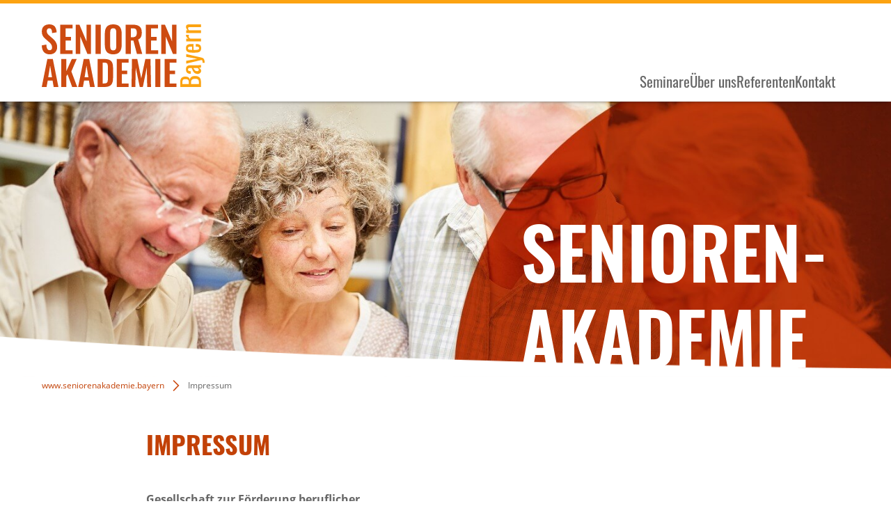

--- FILE ---
content_type: text/html; charset=UTF-8
request_url: https://www.seniorenakademie.bayern/impressum
body_size: 3947
content:
  <!DOCTYPE html>
  <html lang="de">
  <head>
    <meta charset="UTF-8">
    <meta content="width=device-width, initial-scale=1.0" name="viewport">
    <base href="/" >
    <meta content="Geschäftsführung, Gesellschafter und weitere Informationen zur Webseite." name="description" />
    <meta content="gfi, Geschäftsführung, Gesellschafter, Registergericht, " name="keywords" />
    <meta content="gfi gGmbH" name="author" />
    <meta content="Impressum" property="og:title" />
    <meta content="Geschäftsführung, Gesellschafter und weitere Informationen zur Webseite." property="og:description" />
    <meta content="Seniorenakademie Bayern" property="og:site_name" />
    <meta content="website" property="og:type" />
    <meta content="de_DE" property="og:locale" />
    <meta content="https://www.seniorenakademie.bayern" property="og:url" />
    <meta content="summary" name="twitter:card" />
    <meta content="true" name="handheldfriendly" />
    <meta content="320" name="mobileoptimized" />
    <script src="/template/js/Hyphenopoly.min.js" async="async" defer="defer"></script>
    <link rel="canonical" href="https://www.seniorenakademie.bayern/impressum" />
    <link rel="stylesheet" href="/template/styles/screen.css?20251209142542" media="all" />
    <link rel="stylesheet" href="/template/styles/print.css?20251209142542" media="print" />
    <link rel="apple-touch-icon" type="image/x-icon" href="/template/images/apple-touch-icon.png">
    <link rel="icon" type="image/x-icon" href="/template/images/favicon-16x16.png">
    <link rel="icon" type="image/x-icon" href="/template/images/favicon-32x32.png">
    <link rel="shortcut icon" type="image/x-icon" href="template/images/favicon.ico">
    <title>Impressum</title>
    <!-- Matomo -->
    <script>
      var _paq = window._paq = window._paq || [];
      /* tracker methods like "setCustomDimension" should be called before "trackPageView" */
      _paq.push(["setDocumentTitle", document.domain + "/" + document.title]);
      _paq.push(["setCookieDomain", "*.www.seniorenakademie.bayern"]);
      _paq.push(["setDomains", ["*.www.seniorenakademie.bayern","*.seniorenakademie.bayern"]]);
      _paq.push(["disableCookies"]);
      _paq.push(['trackPageView']);
      _paq.push(['enableLinkTracking']);
      (function() {
        var u="https://stats.bbw.de/";
        _paq.push(['setTrackerUrl', u+'matomo.php']);
        _paq.push(['setSiteId', '101']);
        var d=document, g=d.createElement('script'), s=d.getElementsByTagName('script')[0];
        g.async=true; g.src=u+'matomo.js'; s.parentNode.insertBefore(g,s);
      })();
    </script>
    <!-- End Matomo Code -->
  </head>
  <body>
  <input type="checkbox" id="toggle" aria-hidden="true">
  <input type="checkbox" id="gosearch" aria-hidden="true">
  <input type="checkbox" id="gosticky" aria-hidden="true">
  <input type="radio" name="popup" id="gonone" aria-hidden="true">
  <div id="skiptocontent">
    <a title="Navigation überspringen" href="/impressum#tomainspace">Navigation überspringen</a>
  </div>
  <div id="allspace">
    <header class="clearfix" id="headspace">
    <div id="head-logo">
      <a href="/" title="Zur Startseite">  <img loading="lazy" src="/template/images/Wortmarke-Seniorenakademie.svg" width="260" height="100" title="Wortmarke: Seniorenakademie Bayern" alt="Wortmarke: Seniorenakademie Bayern"  /></a>
    </div>
    <div id="head-top">
      &nbsp;
    </div>
    <div id="head-low">
      	<div class="trigger">
		<label for="toggle"><span>MENÜ</span></label>
	</div>
	<div id="menuholder">
		<input class="menus" id="menu0" type="checkbox">
		<input class="menus" id="menu1" type="checkbox">
		<nav id="mainmenu">
			<ul>
				<li>
					<a title="Zu den Seminaren" href="/seminare">Seminare</a>
				</li>
				<li>
					<a title="Zur Seite: Über uns" href="/ueber-uns">Über uns</a>
				</li>
				<li>
					<a title="Zu den Referenten" href="/referenten">Referenten</a>
				</li>
				<li>
					<a title="Zu den Kontaktmöglichkeiten" href="/kontakt">Kontakt</a>
				</li>
			</ul>
		</nav>
		<p class="directlinks"><!-- keine Directlinks --></p>
	</div>
    </div>
  </header>
  <div id="head-image">
    <picture>
      <source media="(min-width: 1151px)" sizes="100vw" srcset="/fileadmin/header/Header_desktop.jpg">
      <source media="(min-width: 570px) and (max-width: 1150px)" sizes="100vw" srcset="/fileadmin/header/Header_tablet.jpg">
      <source media="(max-width: 569px)" sizes="100vw" srcset="/fileadmin/header/Header_mobile.jpg">
      <img height="445" src="/fileadmin/header/Header_desktop.jpg" alt="Headerbild: Seniorenakademie Bayern" title="Kompetenzen und Enagement stärken mit der Seniorenakademie Bayern" width="1440">
    </picture>
    <div>
      <p>SE&shy;NIO&shy;REN&shy;AKA&shy;DE&shy;MIE BAYERN</p>
    </div>
  </div>
  <div class="box_jump"><a id="tomainspace" class="jumper"></a></div>
  <main id="mainspace">
    <div id="crumbtrail">
    <p>
        <a href="/">www.seniorenakademie.bayern</a> &nbsp;
        <img src="/template/images/icons/pfeil_c_right_16x16.svg" alt="Pfeil nach rechts" title="Pfeil" >&nbsp;&nbsp;
        
        Impressum&nbsp;
    </p>
</div>
      <section class="txt_lead">
    <h1>IMPRESSUM</h1>
  </section>
  <p><strong>Gesellschaft zur Förderung beruflicher<br>
      und sozialer Integration (gfi) gemeinnützige GmbH</strong></p>
  <p>Infanteriestraße 8<br>
    80797&nbsp;München</p>
  <p>Telefon:&nbsp;<a href="tel:08944108200" title="Die gfi gGmbH anrufen">089 44108-200</a><br>
    Fax: 089 44108-399<br>
    E-Mail:&nbsp;<a href="mailto:info@die-gfi.de" title="E-Mail an gfi gGmbH schreiben">info@die-gfi.de</a></p>
  <h2>Geschäftsführung</h2>
  <p>Lars Pogadl-Kamper<br>
    Sandra Stenger</p>
  <h2>Gesellschafter</h2>
  <p><strong>Berufliche Fortbildungszentren der Bayerischen Wirtschaft</strong><br>
    (bfz) gemeinnützige GmbH<br>
    Infanteriestraße 8<br>
    80797 München</p>
  <h2>Registergericht</h2>
  <p>Amtsgericht München<br>
    HRB 121548</p>
  <h2>Umsatzsteuer-Identifi&shy;kations&shy;nummer</h2>
  <p>DE 194245270</p>
  <h2>Inhaltlich Verantwortliche gemäß §55 Abs. 2 RStV / §5 TMG</h2>
  <p>Lars Pogadl-Kamper</p>
  <h2>Haftungshinweis</h2>
  <p>Trotz sorgfältiger inhaltlicher Kontrolle übernehmen wir keine Haftung für die Inhalte externer Links. Für den
    Inhalt der verlinkten Seiten sind ausschließlich deren Betreiber verantwortlich.</p>
  <h2>Fotohinweis</h2>
  <p><strong>Portrait:</strong> <br/>
    Ulirke Scharf, MdL Bayerische Staatsministerin für Familie, Arbeit und Soziales<br/>
    Quelle: StMAS/Elias Hassos</p>
  <h2>Plattform der Europäischen Kommission zur Online-Streitbeilegung (OS) für Verbraucher</h2>
  <p><a href="https://ec.europa.eu/consumers/odr/" title="Zur Webseite der Europäischen Kommission wechseln"
        target="_blank" rel="noreferrer">ec.europa.eu/consumers/odr/</a><br>
    Wir sind nicht bereit und nicht verpflichtet, an einem Streitbeilegungsverfahren vor einer
    Verbraucherschlichtungsstelle teilzunehmen.</p>
  <h2>Einhaltung des Lieferkettensorgfaltspflichtengesetzes (LkSG)</h2>
  <p>Der bbw-Unternehmensgruppe ist der globale Schutz der Menschenrechte und der Umwelt in den Lieferketten sowie in
    der täglichen Arbeit wichtig. Im Sinne des Lieferkettensorgfaltspflichtengesetzes (LkSG) ist ein dementsprechendes
    Beschwerdesystem eingerichtet, über welches Verstöße vertraulich gemeldet werden können.</p>
  <p>Meldungen können an unseren Menschenrechtsbeauftragten unter der E-Mail-Adresse: <a href="mailto:beschwerde@bbw.de"
                                                                                         title="Mail an beschwerde@bbw.de">beschwerde@bbw.de</a>
    oder telefonisch unter der Rufnummer: <a href="tel:+498944108366" title="+49 89 44108-366 anrufen">+49 89
      44108-366</a> gemeldet werden.</p>
    <h2>Hinweisgeberkanal</h2>
    <p>Mit nachstehendem Link gelangen Sie direkt zum <a href="https://bbw.integrityline.app/" title="Link zum Hinweisgeberportal">Hinweisgeberportal</a>.</p>

  </main>
  </div>
        <div class="box_singleSponsor">
      <h2>TRÄGER</h2>
      <p>Die Gesellschaft zur Förderung beruflicher und sozialer Integration (gfi) gGmbH ist vom Bayerischen Staatsministerium für Familie, Arbeit und Soziales mit der Durchführung der Seniorenakademie Bayern beauftragt.</p>
      <p>Die Seniorenakademie Bayern wird aus Mitteln des Bayerischen Staatsministeriums für Familie, Arbeit und Soziales finanziert.</p>
         <img loading="lazy" src="/fileadmin/StMAS_355x55.svg" width="355" height="55" title="Logo: StMAS" alt="Logo: StMAS"  />
      </div>
      <footer class="clearfix" id="footspace">
        <div id="footertop">
          <div id="box_logo">
              <img loading="lazy" src="/template/images/Wortmarke-Seniorenakademie_weiss.svg" width="260" height="100" title="Wortmarke: Seniorenakademie Bayern" alt="Wortmarke: Seniorenakademie Bayern"  />
            <span>Seniorenakademie Bayern</span>
          </div>
          <div id="jump_totop">
            <a href="/impressum#skiptocontent" title="zurück nach oben"></a>
          </div>
          <div id="box_socialmedia"><!-- needed for #jump_totop position --></div>
        </div>
        <div id="footercontent">
            <div id="box_boilerplate">
                <p>Die Seniorenakademie Bayern bietet mit ihren Seminarenreihen Menschen, die sich bürgerschaftlich für Seniorinnen und Senioren engagieren oder engagieren wollen, gezielt und praxisnah Unterstützung bei der Ausübung ihrer Tätigkeiten.</p>
                <p>Bayernweit in allen Regierungsbezirken werden in Präsenz Seminare für kommunale Seniorenvertretungen sowie für Interessierte zum bürgerschaftlichen Engagement speziell für die Zielgruppe ältere Menschen angeboten.</p>
                <p>In virtuellen Seminaren vermitteln Expertinnen und Experten regelmäßig Informationen und Wissen zu seniorenrelevanten Fachthemen.</p>
            </div>
            <div id="box_bbwgroup">
                <p>Die gfi gGmbH ist ein Unternehmen der bbw-Gruppe.<br>
                <a title="Zur Webseite der bbw-Gruppe wechseln" href="https://www.bbw.de">www.bbw.de</a></p>  <img loading="lazy" src="/template/images/bbw_Gruppe_w.svg" width="142" height="75" title="Logo: bbw-Gruppe" alt="Logo: bbw-Gruppe"  />
            </div>
        </div>
        <div id="footerbottom">
            <div id="box_trackinghint">
              <p>Wir achten Ihre Privatsphäre und erheben daher keine Website-übergreifenden Tracking-Daten. Alle Daten erheben wir nur zu statistischen Zwecken. Diese werden nicht an Dritte weitergegeben. Sie werden anonymisiert und sind nicht auf konkrete Personen zurückzuführen.</p>
            </div>
            <div id="box_copyright">
              <p>© 2023, Gesellschaft zur Förderung beruflicher und sozialer Integration (gfi) gGmbH</p>
            </div>
            <div id="globalnav">
                <ul>
                    <li>
                        <a href="/" title="Wechseln zu: Startseite ">Startseite</a>
                    </li>
                    <li>
                        <a href="/kontakt" title="Wechseln zu: Kontakt ">Kontakt</a>
                    </li>
                    <li>
                        <a href="/impressum" title="Wechseln zu: Impressum ">Impressum</a>
                    </li>
                    <li>
                        <a href="/datenschutzinformation" title="Wechseln zu: Datenschutzinformation ">Datenschutzinformation</a>
                    </li>
                    <li>
                        <a href="/barrierefreiheit" title="Wechseln zu: Erklärung zur Barrierefreiheit">Barrierefreiheit</a>
                    </li>
                </ul>
            </div>
        </div>
      </footer>
  <noscript><p><img src="https://stats.bbw.de/matomo.php?idsite=101&amp;rec=1" alt="" /></p></noscript>
  </body>
  </html>

--- FILE ---
content_type: text/css; charset=utf-8
request_url: https://www.seniorenakademie.bayern/template/styles/screen.css?20251209142542
body_size: 23870
content:
@charset "utf-8";
@font-face {
  font-family: 'Open Sans';
  src: url('../../template/fonts/OpenSans-Light.eot');
  src: url('../../template/fonts/OpenSans-Light.eot?#iefix') format('embedded-opentype'), url('../../template/fonts/OpenSans-Light.woff2') format('woff2'), url('../../template/fonts/OpenSans-Light.woff') format('woff'), url('../../template/fonts/OpenSans-Light.ttf') format('truetype'), url('../../template/fonts/OpenSans-Light.svg#OpenSans-Light') format('svg');
  font-weight: 300;
  font-style: normal;
  font-display: swap;
}
@font-face {
  font-family: 'Open Sans';
  src: url('../../template/fonts/OpenSans-Bold.eot');
  src: url('../../template/fonts/OpenSans-Bold.eot?#iefix') format('embedded-opentype'), url('../../template/fonts/OpenSans-Bold.woff2') format('woff2'), url('../../template/fonts/OpenSans-Bold.woff') format('woff'), url('../../template/fonts/OpenSans-Bold.ttf') format('truetype'), url('../../template/fonts/OpenSans-Bold.svg#OpenSans-Bold') format('svg');
  font-weight: bold;
  font-style: normal;
  font-display: swap;
}
@font-face {
  font-family: 'Open Sans';
  src: url('../../template/fonts/OpenSans-Regular.eot');
  src: url('../../template/fonts/OpenSans-Regular.eot?#iefix') format('embedded-opentype'), url('../../template/fonts/OpenSans-Regular.woff2') format('woff2'), url('../../template/fonts/OpenSans-Regular.woff') format('woff'), url('../../template/fonts/OpenSans-Regular.ttf') format('truetype'), url('../../template/fonts/OpenSans-Regular.svg#OpenSans-Regular') format('svg');
  font-weight: normal;
  font-style: normal;
  font-display: swap;
}
@font-face {
  font-family: 'Open Sans';
  src: url('../../template/fonts/OpenSans-SemiBold.eot');
  src: url('../../template/fonts/OpenSans-SemiBold.eot?#iefix') format('embedded-opentype'), url('../../template/fonts/OpenSans-SemiBold.woff2') format('woff2'), url('../../template/fonts/OpenSans-SemiBold.woff') format('woff'), url('../../template/fonts/OpenSans-SemiBold.ttf') format('truetype'), url('../../template/fonts/OpenSans-SemiBold.svg#OpenSans-SemiBold') format('svg');
  font-weight: 600;
  font-style: normal;
  font-display: swap;
}
@font-face {
  font-family: 'Oswald';
  src: url('../../template/fonts/Oswald-ExtraLight.eot');
  src: url('../../template/fonts/Oswald-ExtraLight.eot?#iefix') format('embedded-opentype'), url('../../template/fonts/Oswald-ExtraLight.woff2') format('woff2'), url('../../template/fonts/Oswald-ExtraLight.woff') format('woff'), url('../../template/fonts/Oswald-ExtraLight.ttf') format('truetype'), url('../../template/fonts/Oswald-ExtraLight.svg#Oswald-ExtraLight') format('svg');
  font-weight: 200;
  font-style: normal;
  font-display: swap;
}
@font-face {
  font-family: 'Oswald';
  src: url('../../template/fonts/Oswald-Light.eot');
  src: url('../../template/fonts/Oswald-Light.eot?#iefix') format('embedded-opentype'), url('../../template/fonts/Oswald-Light.woff2') format('woff2'), url('../../template/fonts/Oswald-Light.woff') format('woff'), url('../../template/fonts/Oswald-Light.ttf') format('truetype'), url('../../template/fonts/Oswald-Light.svg#Oswald-Light') format('svg');
  font-weight: 300;
  font-style: normal;
  font-display: swap;
}
@font-face {
  font-family: 'Oswald';
  src: url('../../template/fonts/Oswald-Regular.eot');
  src: url('../../template/fonts/Oswald-Regular.eot?#iefix') format('embedded-opentype'), url('../../template/fonts/Oswald-Regular.woff2') format('woff2'), url('../../template/fonts/Oswald-Regular.woff') format('woff'), url('../../template/fonts/Oswald-Regular.ttf') format('truetype'), url('../../template/fonts/Oswald-Regular.svg#Oswald-Regular') format('svg');
  font-weight: normal;
  font-style: normal;
  font-display: swap;
}
@font-face {
  font-family: 'Oswald';
  src: url('../../template/fonts/Oswald-Medium.eot');
  src: url('../../template/fonts/Oswald-Medium.eot?#iefix') format('embedded-opentype'), url('../../template/fonts/Oswald-Medium.woff2') format('woff2'), url('../../template/fonts/Oswald-Medium.woff') format('woff'), url('../../template/fonts/Oswald-Medium.ttf') format('truetype'), url('../../template/fonts/Oswald-Medium.svg#Oswald-Medium') format('svg');
  font-weight: 500;
  font-style: normal;
  font-display: swap;
}
@font-face {
  font-family: 'Oswald';
  src: url('../../template/fonts/Oswald-SemiBold.eot');
  src: url('../../template/fonts/Oswald-SemiBold.eot?#iefix') format('embedded-opentype'), url('../../template/fonts/Oswald-SemiBold.woff2') format('woff2'), url('../../template/fonts/Oswald-SemiBold.woff') format('woff'), url('../../template/fonts/Oswald-SemiBold.ttf') format('truetype'), url('../../template/fonts/Oswald-SemiBold.svg#Oswald-SemiBold') format('svg');
  font-weight: 600;
  font-style: normal;
  font-display: swap;
}
@font-face {
  font-family: 'Oswald';
  src: url('../../template/fonts/Oswald-Bold.eot');
  src: url('../../template/fonts/Oswald-Bold.eot?#iefix') format('embedded-opentype'), url('../../template/fonts/Oswald-Bold.woff2') format('woff2'), url('../../template/fonts/Oswald-Bold.woff') format('woff'), url('../../template/fonts/Oswald-Bold.ttf') format('truetype'), url('../../template/fonts/Oswald-Bold.svg#Oswald-Bold') format('svg');
  font-weight: bold;
  font-style: normal;
  font-display: swap;
}
html,
body {
  margin: 0;
  padding: 0;
  text-align: left;
  vertical-align: top;
  font-weight: normal;
  font-style: normal;
  color: #666666;
}
html {
  font: 62.5%/1.5 "Open sans", Arial, Helvetica, Verdana, sans-serif;
  overflow: auto;
  background: #ffffff;
}
select,
option,
textarea,
input,
button {
  font-family: "Open Sans", Arial, Helvetica, Verdana, sans-serif;
}
body {
  overflow: hidden;
}
p,
a {
  margin: 0;
  padding: 0;
}
img {
  border: 0;
  outline: 0;
  vertical-align: middle;
}
svg:not(:root) {
  overflow: hidden;
}
ol,
ul,
li {
  list-style: none;
  margin: 0;
  padding: 0;
}
dl,
dt,
dd {
  margin: 0;
  padding: 0;
}
form,
fieldset,
legend,
input,
select,
button,
textarea,
option,
label {
  margin: 0;
  padding: 0;
  font-size: 1.6rem;
  font-family: "Open sans", Arial, Helvetica, Verdana, sans-serif;
}
fieldset {
  border: 0;
}
label {
  cursor: pointer;
}
button,
input {
  line-height: normal;
}
button,
input[type="button"],
input[type="reset"],
input[type="submit"] {
  cursor: pointer;
  -webkit-appearance: button;
}
button[disabled],
input[disabled] {
  cursor: default;
}
input[type="checkbox"],
input[type="radio"] {
  box-sizing: border-box;
  padding: 0;
}
input[type="search"] {
  -webkit-appearance: textfield;
  -moz-box-sizing: content-box;
  -webkit-box-sizing: content-box;
  box-sizing: content-box;
}
table,
caption,
tbody,
tfoot,
thead,
tr,
th,
td {
  margin: 0;
  padding: 0;
  outline: 0;
  vertical-align: top;
  text-align: left;
  border-collapse: collapse;
  border-spacing: 0;
}
a:link,
a:visited,
a:hover,
a:focus,
a:active {
  text-decoration: none;
}
acronym {
  cursor: help;
  border-bottom: 1px dotted #666666;
}
abbr {
  cursor: help;
  border-bottom: 1px dotted #666666;
  text-decoration: none;
}
address {
  font-size: 1.6rem;
  padding: 0 0 0 4rem;
  font-style: normal;
  background: transparent url("../../template/images/icons/pin_gr_icon_32x32.svg") top left no-repeat;
}
b {
  font-weight: 600;
}
code {
  font-family: monospace, serif;
}
cite {
  font-style: normal;
  display: block;
  margin: 1rem 0 0 0;
  text-transform: none;
}
dt {
  font-weight: bold;
  font-size: 1.6rem;
}
dd {
  font-size: 1.6rem;
  margin: 0 0 1em 1.5rem;
}
del {
  text-decoration: line-through;
}
dfn {
  font-style: italic;
  font-weight: bold;
}
em {
  font-style: normal;
  font-variant: small-caps;
  font-weight: bold;
  font-size: 1.8rem;
}
i {
  font-variant: small-caps;
  font-weight: bold;
}
ins {
  text-decoration: underline;
}
kbd {
  font-family: monospace, serif;
}
mark {
  background: #d6d6d6;
  color: #666666;
}
pre {
  font-family: monospace, serif;
  font-size: 1.6rem;
  white-space: pre-wrap;
  word-wrap: break-word;
}
samp {
  font-family: monospace, serif;
}
strong {
  font-weight: bold;
}
time {
  font-size: 1.4rem;
}
var {
  color: #C24107;
}
big {
  font-size: 120%;
}
small {
  font-size: 80%;
}
sub,
sup {
  font-size: 75%;
  line-height: 0;
  position: relative;
  vertical-align: baseline;
}
sup {
  top: -0.5rem;
}
sub {
  bottom: -0.25rem;
}
tt {
  font-family: monospace;
  color: #666666;
}
.showorhide {
  display: block;
}
.hideorshow {
  display: none;
  visibility: hidden;
}
.hidecompletely {
  display: none;
  visibility: hidden;
}
.hidefromscreen {
  border: 0;
  clip: rect(0, 0, 0, 0);
  height: 1px;
  margin: -1px;
  overflow: hidden;
  padding: 0;
  position: absolute;
  width: 1px;
}
.invisible {
  visibility: hidden;
}
.clearfix:before,
.clearfix:after {
  content: " ";
  display: table;
}
.clearfix:after {
  clear: both;
}
#headspace *:focus,
#mainspace *:focus,
#footspace *:focus {
  outline: 2px solid #666666;
}
form select:focus,
form input:focus,
form textarea:focus {
  outline: 2px solid #666666;
}
select {
  -moz-appearance: none;
  -webkit-appearance: none;
  appearance: none;
  border: none;
  padding: 1rem 4rem 1rem 1rem;
  background: #efefef url("../../template/images/icons/pfeil_c_down_16x16.svg") calc(100% - 1rem) center no-repeat;
}
select:hover {
  cursor: pointer;
}
input {
  border: none;
  border-bottom: 1px solid #d6d6d6;
  padding: 1rem;
}
select option:checked {
  color: #C24107;
  font-weight: bold;
}
select::-ms-expand {
  display: none;
}
@media screen and (min-width: 0 \0) {
  select {
    background: none \9;
    padding: 5px \9;
  }
}
input::-webkit-input-placeholder {
  font-size: 1.8rem;
  color: #666666;
}
input::-moz-placeholder {
  font-size: 1.8rem;
  color: #666666;
}
input:-ms-input-placeholder {
  font-size: 1.8rem;
  color: #666666;
}
input::placeholder {
  font-size: 1.8rem;
  color: #666666;
}
textarea::placeholder {
  color: #666666;
}
p,
li,
td {
  font-size: 1.6rem;
}
h1,
h2,
h3,
h4,
h5,
h6 {
  padding: 0;
  text-align: left;
  margin: 0 15rem 0 15rem;
  vertical-align: baseline;
  font-weight: normal;
  font-style: normal;
  color: #C24107;
  font-family: "Oswald", "Arial Narrow", Helvetica, Verdana, sans-serif;
}
h1 {
  font-size: 3.6rem;
  font-weight: bold;
  margin: 0 0 3rem 0;
}
h2 {
  font-size: 3.2rem;
  margin: 1.6rem 0 2rem 0;
  font-weight: 600;
}
h3 {
  font-size: 2.8rem;
  margin: 1rem 0 1.5rem 0;
  font-weight: 600;
}
h2:before {
  clear: both;
  display: block;
  content: ' ';
}
h4 {
  font-size: 2rem;
  font-weight: bold;
  margin: 1em 0 0.5em 0;
}
h5,
h6 {
  font-size: 2rem;
  margin: 1em 0 0.5em 0;
}
ul {
  margin-bottom: 1rem;
}
ul li {
  background: url("../../template/images/icons/bullet.png") 0 0.7rem no-repeat;
  padding: 0 0 0 2rem;
}
ol li {
  list-style: decimal outside;
  margin-left: 1.5rem;
}
ol li ul li {
  list-style: none;
}
main > ul,
main > ol,
main > dl {
  margin: 0 15rem 1rem 15rem;
}
main > p,
main > blockquote,
main > figure {
  margin: 0 15rem 1.5rem 15rem;
}
main > h1,
main > h2,
main > h3,
main > h4,
main > h5,
main > h6 {
  margin-left: 15rem;
  margin-right: 15rem;
}
main > h1 > .txt.byline,
main > h2 > .txt.byline,
main > h3 > .txt.byline,
main > h4 > .txt.byline,
main > h5 > .txt.byline,
main > h6 > .txt.byline {
  margin: -1rem 15rem 2rem 15rem;
}
hr {
  height: 1px;
  border: 0;
  border-bottom: 1px solid #666666;
  width: 50%;
  text-align: center;
  margin-top: 4rem;
  margin-bottom: 4rem;
}
blockquote {
  font-style: italic;
  background: #e9e9e9;
  padding: 2rem;
}
blockquote cite {
  font-style: italic;
}
blockquote h2 {
  margin: 0 0 1rem 0;
  font-style: italic;
  font-size: 1.4rem;
  font-weight: bold;
  color: #666666;
}
blockquote p {
  margin: 0;
}
blockquote:before,
blockquote:after,
q:before,
q:after {
  content: "";
}
q {
  margin: 0;
  padding: 0;
  font-style: italic;
}
.rahmen figcaption {
  margin-left: 1rem;
}
figure {
  margin: 2rem 0;
}
figcaption {
  margin-top: 1.2rem;
  font-size: 1.4rem;
  font-style: italic;
}
p {
  margin: 0 0 1.5rem 0;
  font-family: "Open sans", Arial, Helvetica, Verdana, sans-serif;
}
a:link {
  color: #C24107;
  border-bottom: 1px solid transparent;
}
a:visited {
  color: #999999;
  border-bottom: 1px solid #999999;
}
a:hover {
  color: #C24107;
  border-bottom: 1px solid #C24107;
}
a:focus {
  color: #C24107;
  border-bottom: 1px solid #C24107;
}
a:active {
  color: #C24107;
  border-bottom: 1px solid #C24107;
}
.error {
  color: #c41239;
  font-weight: bold;
  background: rgba(196, 18, 57, 0.1);
  padding: 2rem;
  outline: 1px solid #c41239;
}
.formerror {
  outline: 1px solid #c41239;
  color: #c41239;
  background: rgba(196, 18, 57, 0.1);
}
.formerror::placeholder {
  color: #c41239;
}
.err_novideo {
  background-color: #efefef;
  color: #c41239;
  width: 100%;
  height: 100%;
}
.err_novideo p {
  margin: auto;
}
.messageerror {
  display: block;
  padding: 0.3rem 0 0.5rem 1rem;
  border-left: 3px solid #c41239;
  margin: 1rem 0 2rem 25.7%;
  color: #c41239;
}
.txt_help {
  display: block;
  background: #efefef;
  padding: 0.5rem;
  outline: 1px solid #C24107;
}
.img_error {
  position: absolute;
  top: 4rem;
  left: 4rem;
  background: #c41239;
  color: #ffffff;
  font-size: 1.6rem;
  padding: 1rem;
}
.img_error:nth-of-type(2) {
  top: 8rem;
}
.forgetfull_editor {
  font-size: 1.8rem;
  color: #C24107;
}
.err_nohit {
  margin-left: 1rem;
}
#skiptocontent a {
  padding: 0.6rem;
  position: absolute;
  top: -4rem;
  left: 0;
  color: #ffffff;
  border-right: 1px solid #ffffff;
  border-bottom: 1px solid #ffffff;
  border-bottom-right-radius: 0.8rem;
  background: transparent;
  -webkit-transition: 0.5s;
  -o-transition: 0.5s;
  -moz-transition: 0.5s;
  transition: 0.5s;
  z-index: 10010;
  font-size: 1.6rem;
}
#skiptocontent a:focus {
  position: absolute;
  left: 0;
  top: 0;
  background: #C24107;
  outline: 0;
  -webkit-transition: 0.5s;
  -o-transition: 0.5s;
  -moz-transition: 0.5s;
  transition: 0.5s;
}
.box_jump {
  position: relative;
}
.jumper {
  position: absolute;
  top: calc(-14.4rem - 4rem);
  display: block;
  height: 1px;
  width: 100%;
  border-bottom: 1px solid transparent;
}
.jumper:hover,
.jumper:focus,
.jumper:active {
  border: 0;
}
@media screen and (max-width: 900px) {
  .jumper {
    top: calc(-8.5rem - 4rem);
  }
}
.modal {
  position: fixed;
  width: 100%;
  height: 100%;
  top: 0;
  left: 0;
  text-align: center;
  z-index: 10001;
}
.modal > .modal-overlay {
  position: fixed;
  width: 100%;
  height: 100%;
  left: 0;
  top: 0;
  opacity: 0.5;
  background-color: black;
}
.modal.modal-fraction {
  display: none;
}
.modal.modal-fraction:target {
  display: block;
}
.modal:after {
  display: inline-block;
  height: 100%;
  vertical-align: middle;
  content: '';
}
.modal .modal-container {
  display: inline-block;
  position: relative;
  width: 68%;
  max-width: 88%;
  height: 52vh;
  background-color: white;
  overflow-y: auto;
  overflow-x: hidden;
  padding: 4rem;
  vertical-align: middle;
  text-align: left;
  z-index: 10001;
}
.modal .modal-container > .modal-header {
  display: -webkit-box;
  display: -webkit-flex;
  display: -ms-flexbox;
  display: flex;
}
.modal .modal-container > .modal-header > .modal-title {
  -webkit-box-flex: 1;
  -webkit-flex: 1 1 auto;
  -ms-flex: 1 1 auto;
  flex: 1 1 auto;
}
.modal .modal-container > .modal-header > .modal-title p {
  font-family: "Oswald", "Arial Narrow", Helvetica, Verdana, sans-serif;
  font-weight: bold;
  font-size: 2.8rem;
  color: #C24107;
  margin-top: 3rem;
}
.modal .modal-container > .modal-header > a,
.modal .modal-container > .modal-header > label {
  -webkit-box-flex: 0;
  -webkit-flex: 0 0 auto;
  -ms-flex: 0 0 auto;
  flex: 0 0 auto;
  background: url("../../template/images/menu/close_gr_icon_32x32.svg") center center no-repeat;
  background-size: contain;
  width: 3.2rem;
  height: 3.2rem;
}
.modal .modal-container > .modal-header > a:hover,
.modal .modal-container > .modal-header > label:hover,
.modal .modal-container > .modal-header > a:focus,
.modal .modal-container > .modal-header > label:focus,
.modal .modal-container > .modal-header > a:active,
.modal .modal-container > .modal-header > label:active {
  border-bottom: 0;
}
.modal-body a.lnk_call,
.modal-body a.lnk_extern {
  font-family: "Oswald", "Arial Narrow", Helvetica, Verdana, sans-serif;
  font-size: 3.5rem;
  font-weight: bold;
  color: #C24107;
  display: inline-block;
  padding: 0 0 0 5rem;
  margin: 2rem 0 2rem 0;
}
.modal-body a.lnk_call:link,
.modal-body a.lnk_extern:link,
.modal-body a.lnk_call:visited,
.modal-body a.lnk_extern:visited {
  color: #C24107;
  border-bottom: 1px solid transparent;
}
.modal-body a.lnk_call:hover,
.modal-body a.lnk_extern:hover,
.modal-body a.lnk_call:focus,
.modal-body a.lnk_extern:focus,
.modal-body a.lnk_call:active,
.modal-body a.lnk_extern:active {
  border-bottom: 1px solid #C24107;
  color: #C24107;
}
.modal-body a.lnk_call {
  background: url("../../template/images/icons/telefon_c_icon_32x32.svg") 0 center no-repeat;
}
.modal-body a.lnk_extern {
  background: url("../../template/images/icons/login_c_icon_32x32.svg") left center no-repeat;
}
.modal-body address {
  background: transparent;
  padding: 0;
  margin: 4rem 0 0 0;
  width: 50%;
}
.modal-body address span:first-of-type {
  display: block;
  margin-bottom: -1rem;
}
.modal-body .box_linkedlist {
  margin: 0 0 0 0;
}
.modal-body .box_linkedlist ul {
  margin: 3rem 0 0 0;
}
@media screen and (max-width: 900px) {
  .modal .modal-container {
    width: calc(80vw - 4rem);
    height: 70vh;
  }
}
@media screen and (min-width: 1440px) {
  .modal .modal-container {
    width: 85rem;
  }
  #mod_location .modal-body .box_linkedlist .linkedlist-item {
    flex: 0 1 calc(100% / 3 - 1.5rem);
    margin-right: 0;
  }
}
@media screen and (min-width: 1150px) and (max-width: 1439px) {
  #mod_location .modal-body .box_linkedlist .linkedlist-item {
    flex: 0 1 calc(100% / 2 - 1.5rem);
    margin-right: 0;
  }
}
@media screen and (min-width: 901px) and (max-width: 1149px) {
  #mod_location .modal-body .box_linkedlist .linkedlist-item {
    flex: 0 1 calc(100% / 1 - 1.5rem);
    margin-right: 0;
  }
}
@media screen and (max-width: 400px) {
  .modal-body a.lnk_extern {
    background: url("../../template/images/icons/login_c_icon_32x32.svg") center top no-repeat;
    padding: 4rem 0 0 0;
  }
}
*[id] {
  scroll-margin-top: 20rem;
}
#allspace {
  position: relative;
  left: 0;
  top: 0;
  height: 100%;
  min-width: 303px;
}
main {
  margin: 7rem 3rem 12rem 3rem;
  position: relative;
  background: #ffffff;
}
main h1 + .txt_byline {
  margin-top: -2.5rem;
  margin-bottom: 3rem;
}
main h3 + .txt_byline {
  margin-top: -1rem;
  margin-bottom: 2.5rem;
}
main h4 + .txt_byline,
main h5 + .txt_byline,
main h6 + .txt_byline {
  margin-top: -0.5rem;
  margin-bottom: 2rem;
}
main p + h2,
main ul + h2 {
  margin-top: 3rem;
}
main p + h3,
main ul + h3 {
  margin-top: 2rem;
}
main .box_interest_small:first-child {
  margin-top: 0;
}
main a:link[href^="/"].btn_more:before {
  display: none;
}
main a:link[href^="https://"].btn_more:hover:before,
main a:link[href^="https://"].btn_more:focus:before,
main a:link[href^="https://"].btn_more:active:before {
  background: url("../../template/images/icons/icons_w.svg") no-repeat 0 -16px;
}
main h2 + .box_textPicSmall,
main h2 + .box_textPic {
  margin-top: 0;
}
.trigger {
  display: block;
  visibility: visible;
  width: 5rem;
  height: 5rem;
  position: absolute;
  right: 3.5rem;
  top: 1.5rem;
  color: #ffffff;
  border-radius: 0 5px 5px 0;
  z-index: 8000;
  -webkit-transition: 0.5s;
  -o-transition: 0.5s;
  -moz-transition: 0.5s;
  transition: 0.5s;
}
.trigger label {
  display: block;
  height: 100%;
  width: 100%;
  position: absolute;
  left: 0;
  top: 0;
  background: #ffffff url("../../template/images/menu/navi_icon_32x32.svg") no-repeat center center;
  background-size: 60%;
  cursor: pointer;
}
.trigger label span {
  position: absolute;
  left: -9999px;
}
input.menus,
input#toggle {
  position: absolute;
  display: none;
}
#menuholder .directlinks {
  border-top: 1px solid #e9e9e9;
  display: block;
  visibility: visible;
  padding: 3rem 0 3rem 3rem;
}
#menuholder .directlinks a {
  display: block;
  margin-bottom: 3rem;
}
#mainmenu {
  display: block;
  padding: 2rem 1rem 1rem 1rem;
}
#mainmenu ul {
  font-family: "Oswald", "Arial Narrow", Helvetica, Verdana, sans-serif;
  display: block;
  margin: 0;
}
#mainmenu ul li {
  font-size: 2.1rem;
  background: transparent;
  padding: 0;
  margin: 0 0 1rem 0;
  line-height: 1.4;
}
#mainmenu ul li.back {
  display: none;
  visibility: hidden;
}
#mainmenu ul li a {
  font-family: "Oswald", "Arial Narrow", Helvetica, Verdana, sans-serif;
  width: calc(100% - 2rem - 4rem);
  display: inline-block;
  border-bottom: 0;
  padding: 0 0 1rem 2rem;
}
#mainmenu ul li a:link {
  color: #666666;
  border-left: 5px solid transparent;
}
#mainmenu ul li a:visited {
  color: #999999;
  border-left: 5px solid transparent;
}
#mainmenu ul li a:hover,
#mainmenu ul li a:focus,
#mainmenu ul li a:active {
  color: #C24107;
  border-left: 5px solid transparent;
}
#mainmenu ul li a:link.high,
#mainmenu ul li a:visited.high {
  border-left: 5px solid #C24107;
  color: #C24107;
}
#mainmenu ul li label {
  background: url("../../template/images/menu/arrow-box_c_down_16x16.svg") center center no-repeat;
  background-size: cover;
  display: inline-block;
  width: 2rem;
  height: 2rem;
}
#mainmenu ul li div {
  padding: 2rem;
  background: #f9f9f9;
  border-bottom: 1px solid #d6d6d6;
  border-top: 0.5rem solid #fca311;
}
#mainmenu ul li div ul {
  margin: 0;
  padding: 0;
  display: block;
  height: auto;
  width: 100%;
}
#mainmenu ul li div ul li {
  font-size: 1.8rem;
  width: 100%;
  background: url("../../template/images/menu/arrow-box_c_right_16x16.svg") 0 center no-repeat;
  padding: 0 0 0 2rem;
}
#mainmenu ul li div ul li a {
  border-left: 0;
  padding: 0;
  width: 100%;
}
#mainmenu ul li div ul li a:link,
#mainmenu ul li div ul li a:visited {
  border-left: 0;
}
#mainmenu ul li div ul li a:hover,
#mainmenu ul li div ul li a:focus,
#mainmenu ul li div ul li a:active {
  border-left: 0;
}
#mainmenu ul li div ul li a:link.high,
#mainmenu ul li div ul li a:visited.high {
  border-left: 0;
  color: #C24107;
}
@media screen and (min-width: 901px) and (min-height: 651px) {
  .trigger {
    display: none;
    visibility: hidden;
    margin: 0;
    padding: 0;
  }
  #menuholder .directlinks {
    display: none;
    visibility: hidden;
  }
  #mainmenu {
    width: 100%;
    padding: 0;
  }
  #mainmenu ul {
    display: -webkit-box;
    display: -webkit-flex;
    display: -ms-flexbox;
    display: flex;
    -webkit-box-pack: end;
    -webkit-justify-content: flex-end;
    -ms-flex-pack: end;
    justify-content: flex-end;
    -webkit-flex-wrap: wrap;
    -ms-flex-wrap: wrap;
    flex-wrap: wrap;
    -webkit-box-align: end;
    -ms-flex-align: end;
    align-items: flex-end;
    gap: 0 2.5rem;
    height: 4.3rem;
    margin: 1.8rem 0 0 3rem;
    width: calc(100% - 3rem);
  }
  #mainmenu ul li {
    display: block;
    background: transparent;
    margin: 0;
  }
  #mainmenu ul li label {
    display: none;
  }
  #mainmenu ul li a {
    display: block;
    padding: 0 0 1rem 0;
    background: transparent;
    border-bottom: 0.5rem solid transparent;
    width: unset;
  }
  #mainmenu ul li a:link,
  #mainmenu ul li a:visited {
    color: #666666;
    border-left: 0;
    border-bottom: 0.5rem solid transparent;
  }
  #mainmenu ul li a:hover,
  #mainmenu ul li a:focus,
  #mainmenu ul li a:active {
    color: #C24107;
    background: transparent;
    border-left: 0;
    border-bottom: 0.5rem solid #C24107;
  }
  #mainmenu ul li a:link.high,
  #mainmenu ul li a:visited.high,
  #mainmenu ul li a:hover.high,
  #mainmenu ul li a:focus.high,
  #mainmenu ul li a:active.high {
    color: #C24107;
    background: transparent;
    border-left: 0;
    border-bottom: 0.5rem solid #C24107;
  }
  #mainmenu ul li div {
    display: none;
    position: absolute;
    left: 0;
    top: 14rem;
    width: calc(100% - 8rem);
    padding: 4rem;
    background: #f9f9f9;
    border-top: 1px solid #e9e9e9;
    -webkit-box-shadow: 0 0.5rem 0.5rem -0.5rem rgba(0, 0, 0, 0.5);
    -moz-box-shadow: 0 0.5rem 0.5rem -0.5rem rgba(0, 0, 0, 0.5);
    box-shadow: 0 0.5rem 0.5rem -0.5rem rgba(0, 0, 0, 0.5);
  }
  #mainmenu ul li div ul {
    display: -webkit-box;
    display: -webkit-flex;
    display: -ms-flexbox;
    display: flex;
    -webkit-box-pack: start;
    -webkit-justify-content: flex-start;
    -ms-flex-pack: start;
    justify-content: flex-start;
    -webkit-box-orient: vertical;
    -webkit-box-direction: normal;
    -ms-flex-direction: column;
    flex-direction: column;
    -webkit-box-align: start;
    -ms-flex-align: start;
    align-items: flex-start;
    -webkit-flex-wrap: wrap;
    -ms-flex-wrap: wrap;
    flex-wrap: wrap;
    height: 2.5rem;
    gap: 1rem 0.5rem;
  }
  #mainmenu ul li div ul li {
    -webkit-box-flex: 0;
    -webkit-flex: 0 1 auto;
    -ms-flex: 0 1 auto;
    flex: 0 1 auto;
    min-width: 30%;
    width: unset;
  }
  #mainmenu ul li div ul li a {
    width: unset;
    margin: 0;
    padding: 0;
  }
  #mainmenu ul li div ul li a:link,
  #mainmenu ul li div ul li a:visited {
    border: 0;
  }
  #mainmenu ul li div ul li a:hover,
  #mainmenu ul li div ul li a:focus,
  #mainmenu ul li div ul li a:active {
    border: 0;
  }
  #mainmenu ul li div ul li a:link.high,
  #mainmenu ul li div ul li a:visited.high,
  #mainmenu ul li div ul li a:hover.high,
  #mainmenu ul li div ul li a:focus.high,
  #mainmenu ul li div ul li a:active.high {
    color: #C24107;
    background: transparent;
    border: 0;
  }
  #mainmenu ul li:hover div {
    display: block;
  }
  #mainmenu ul li:nth-of-type(1) div ul {
    height: 2.5rem;
  }
  #mainmenu ul li:nth-of-type(2) div ul {
    height: 6.4rem;
  }
  #mainmenu ul li:nth-of-type(3) div ul {
    height: 2.5rem;
  }
  #mainmenu ul li:nth-of-type(4) div ul {
    height: 2.5rem;
  }
  #mainmenu ul li:nth-of-type(4) div ul li {
    min-width: 20%;
  }
  #mainmenu ul li:nth-of-type(5) div ul {
    height: 2.5rem;
  }
  #mainmenu ul li:nth-of-type(6) div ul {
    height: 2.5rem;
  }
}
@media screen and (min-width: 1440px) {
  #menuholder {
    margin-right: 15rem;
  }
}
@media screen and (min-width: 1150px) and (max-width: 1439px) {
  #menuholder {
    margin-right: 8rem;
  }
}
@media screen and (min-width: 901px) and (max-width: 1149px) {
  #menuholder {
    margin-right: 4vw;
  }
}
@media screen and (max-height: 650px) {
  #menuholder .directlinks {
    border-top: 1px solid #e9e9e9;
    display: block;
    visibility: visible;
    padding: 3rem 0 3rem 3rem;
  }
  #menuholder .directlinks a {
    display: block;
    margin-bottom: 3rem;
  }
}
@media screen and (max-width: 900px), screen and (max-height: 650px) {
  #menuholder {
    position: absolute;
    top: calc(8rem + 0.1rem);
    left: 0;
    height: 0;
    width: 100%;
    overflow: hidden;
    background: #ffffff;
    margin: 0;
    -webkit-box-shadow: 0.2em 0.2em 0.3em #cccccc;
    box-shadow: 0.2em 0.2em 0.3em #cccccc;
  }
  #mainmenu ul li div {
    display: none;
  }
  #mainmenu ul li:hover .submenu ul {
    height: auto;
  }
  #mainmenu ul li:hover div {
    display: none;
    box-shadow: none;
  }
  #mainmenu ul input.submenutrigger:checked + label {
    background: url("../../template/images/menu/arrow-box_c_up_16x16.svg") center center no-repeat;
    background-size: cover;
  }
  #mainmenu ul input.submenutrigger:checked ~ .submenu {
    display: block;
  }
  #toggle:checked ~ #allspace .trigger label {
    background: #ffffff url("../../template/images/menu/close_gr_icon_32x32.svg") no-repeat center center;
  }
  #toggle:checked ~ #allspace #menuholder {
    height: 80vh;
    overflow-y: scroll;
  }
}
#crumbtrail {
  top: -7.1rem;
  position: absolute;
  z-index: 150;
}
#crumbtrail p {
  font-size: 1.2rem;
  margin: 0;
}
#crumbtrail a {
  display: inline-block;
  padding: 0.5rem 0 0.5rem 0;
}
#crumbtrail a:before {
  display: none;
}
.box_tilemenu {
  margin: 12rem 0 12rem 0;
  display: -webkit-box;
  display: -webkit-flex;
  display: -ms-flexbox;
  display: flex;
  -webkit-box-pack: start;
  -webkit-justify-content: flex-start;
  -ms-flex-pack: start;
  justify-content: flex-start;
  -webkit-flex-wrap: wrap;
  -ms-flex-wrap: wrap;
  flex-wrap: wrap;
  gap: 1.5rem;
}
.box_tilemenu div {
  padding: 0;
  margin: 0;
  overflow: hidden;
  -webkit-box-flex: 0;
  -webkit-flex: 0 0 auto;
  -ms-flex: 0 0 auto;
  flex: 0 0 auto;
  width: 100%;
}
.box_tilemenu div#tile-0 {
  order: 2;
}
.box_tilemenu div#tile-1 {
  order: 3;
}
.box_tilemenu div#tile-2 {
  order: 4;
}
.box_tilemenu div#tile-3 {
  order: 5;
}
.box_tilemenu div#tile-4 {
  order: 6;
}
.box_tilemenu div#tile-5 {
  order: 7;
}
.box_tilemenu div#tile-6 {
  order: 8;
}
.box_tilemenu div#tile-7 {
  order: 9;
}
.box_tilemenu div h2 {
  font-size: 2.2rem;
  padding-bottom: 1rem;
  height: 8rem;
  display: table-cell;
  vertical-align: bottom;
}
.box_tilemenu div a {
  position: relative;
  display: block;
  aspect-ratio: 1;
  background: #B93600;
  border-bottom: 0;
}
.box_tilemenu div a img {
  height: 100%;
  width: auto;
}
.box_tilemenu div a .tile-text {
  position: absolute;
  left: -300rem;
  width: 90%;
  height: 70%;
  text-align: center;
  color: #ffffff;
}
.box_tilemenu div a .tile-text p {
  font-size: 1.5rem;
}
.box_tilemenu div a span:nth-child(2) {
  display: block;
  position: absolute;
  top: 2rem;
  left: 2rem;
  font-family: "Oswald", "Arial Narrow", Helvetica, Verdana, sans-serif;
  color: #C24107;
  font-size: 1.8rem;
  padding: 0 0 0 2.5rem;
  background: url("../../template/images/icons/haken_c_icon_21x21.svg") center left no-repeat;
  background-size: 2.1rem;
}
.box_tilemenu div a span:last-child {
  background: url("../../template/images/icons/plus_c_icon_32x32.svg") 0 0 no-repeat;
  background-size: 3.2rem;
  color: transparent;
  width: 3.2rem;
  height: 3.2rem;
  position: absolute;
  bottom: 0;
  right: 0;
  margin: 2rem;
}
.box_tilemenu div a:link {
  color: #666666;
}
.box_tilemenu div a:visited {
  color: #666666;
}
.box_tilemenu div a:hover,
.box_tilemenu div a:focus,
.box_tilemenu div a:active {
  background: #B93600;
  color: #ffffff;
  border: 0;
}
.box_tilemenu div a:hover img,
.box_tilemenu div a:focus img,
.box_tilemenu div a:active img {
  mix-blend-mode: multiply;
}
.box_tilemenu div a:hover span:nth-child(2),
.box_tilemenu div a:focus span:nth-child(2),
.box_tilemenu div a:active span:nth-child(2) {
  color: #ffffff;
  background: url("../../template/images/icons/haken_w_icon_21x21.svg") 0 0 no-repeat;
}
.box_tilemenu div a:hover span:last-child,
.box_tilemenu div a:focus span:last-child,
.box_tilemenu div a:active span:last-child {
  background: url("../../template/images/icons/plus_w_icon_32x32.svg") 0 0 no-repeat;
}
.box_tilemenu div a:hover .tile-text,
.box_tilemenu div a:focus .tile-text,
.box_tilemenu div a:active .tile-text {
  left: calc(100% - 50% - 90% / 2);
  top: calc(100% - 50% - 70% / 2);
  color: #ffffff;
}
.box_tilemenu .noimagetile-item:first-of-type {
  background: #efefef;
  place-self: end;
  aspect-ratio: 1;
}
.box_tilemenu .noimagetile-item:first-of-type a {
  background: #efefef;
}
.box_tilemenu .noimagetile-item:first-of-type p {
  margin: 0;
  padding: 0 2rem;
  position: relative;
  width: calc(100% - 4rem);
  height: calc(20rem);
  top: calc(100% - 50% - 20rem / 2);
  text-align: center;
  color: #C24107;
  font-family: "Oswald", "Arial Narrow", Helvetica, Verdana, sans-serif;
  font-size: 3rem;
  font-weight: bold;
}
.box_tilemenu.mnu_location-tiles div#tile-0 {
  order: 2;
}
.box_tilemenu.mnu_location-tiles div#tile-1 {
  order: 3;
}
.box_tilemenu.mnu_location-tiles div#tile-2 {
  order: 4;
}
.box_tilemenu.mnu_location-tiles div#tile-3 {
  order: 5;
}
.box_tilemenu.mnu_location-tiles div#tile-4 {
  order: 6;
}
.box_tilemenu.mnu_location-tiles div#tile-5 {
  order: 7;
}
.box_tilemenu.mnu_location-tiles div#tile-6 {
  order: 8;
}
.box_tilemenu.mnu_location-tiles div#tile-7 {
  order: 9;
}
.box_tilemenu.mnu_location-tiles #tile-a {
  order: 1;
}
@media screen and (min-width: 901px) {
  .box_tilemenu div {
    width: calc(100% / 3 - 1.4rem);
  }
  .box_tilemenu div a .tile-text p {
    font-size: 1.6rem;
  }
  .box_tilemenu div#tile-0 {
    order: 1;
  }
  .box_tilemenu div#tile-1 {
    order: 2;
  }
  .box_tilemenu div#tile-2 {
    order: 3;
  }
  .box_tilemenu div#tile-3 {
    order: 4;
  }
  .box_tilemenu div#tile-4 {
    order: 6;
  }
  .box_tilemenu div#tile-5 {
    order: 7;
  }
  .box_tilemenu div#tile-6 {
    order: 8;
  }
  .box_tilemenu div#tile-7 {
    order: 9;
  }
  .box_tilemenu #tile-a {
    order: 5;
  }
  .box_tilemenu.mnu_location-tiles div#tile-0 {
    order: 2;
  }
  .box_tilemenu.mnu_location-tiles div#tile-1 {
    order: 3;
  }
  .box_tilemenu.mnu_location-tiles div#tile-2 {
    order: 4;
  }
  .box_tilemenu.mnu_location-tiles div#tile-3 {
    order: 5;
  }
  .box_tilemenu.mnu_location-tiles div#tile-4 {
    order: 6;
  }
  .box_tilemenu.mnu_location-tiles div#tile-5 {
    order: 7;
  }
  .box_tilemenu.mnu_location-tiles div#tile-6 {
    order: 8;
  }
  .box_tilemenu.mnu_location-tiles div#tile-7 {
    order: 9;
  }
  .box_tilemenu.mnu_location-tiles #tile-a {
    order: 1;
  }
}
@media screen and (min-width: 1440px) {
  .box_tilemenu div {
    width: calc(100% / 3 - 1.4rem);
  }
  .box_tilemenu div h2 {
    font-size: 2.8rem;
  }
}
@media screen and (min-width: 1150px) and (max-width: 1439px) {
  .box_tilemenu div {
    width: calc(100% / 3 - 1.4rem);
  }
  .box_tilemenu div h2 {
    font-size: 2.8rem;
  }
}
@media screen and (min-width: 901px) and (max-width: 1149px) {
  .box_tilemenu div {
    width: calc(100% / 3 - 1.4rem);
  }
  .box_tilemenu div h2 {
    font-size: 2.5rem;
  }
}
@media screen and (min-width: 901px) and (max-width: 1120px) {
  .box_tilemenu div {
    width: calc(100% / 3 - 1.4rem);
  }
}
@media screen and (min-width: 570px) and (max-width: 900px) {
  .box_tilemenu {
    margin-left: 4rem;
    margin-right: 4rem;
  }
  .box_tilemenu div h2 {
    font-size: 2.8rem;
  }
  .box_tilemenu div a .tile-text p {
    font-size: 1.6rem;
  }
}
@media screen and (min-width: 640px) and (max-width: 900px) {
  .box_tilemenu {
    margin-left: 0;
    margin-right: 0;
  }
  .box_tilemenu div {
    width: calc(100% / 2 - 1.4rem);
  }
}
@media screen and (min-width: 321px) and (max-width: 569px) {
  .box_tilemenu {
    margin-left: 4rem;
    margin-right: 4rem;
  }
  .box_tilemenu div a .tile-text p {
    font-size: 1.6rem;
  }
}
@media screen and (min-width: 321px) and (max-width: 400px) {
  .box_tilemenu {
    margin-left: 0;
    margin-right: 0;
  }
  .box_tilemenu div a .tile-text p {
    font-size: 1.4rem;
  }
}
.curatedList {
  display: -webkit-box;
  display: -webkit-flex;
  display: -ms-flexbox;
  display: flex;
  -webkit-box-pack: start;
  -webkit-justify-content: flex-start;
  -ms-flex-pack: start;
  justify-content: flex-start;
  -webkit-flex-wrap: wrap;
  -ms-flex-wrap: wrap;
  flex-wrap: wrap;
  -webkit-box-align: stretch;
  -ms-flex-align: stretch;
  align-items: stretch;
  gap: 1rem 1.5rem;
  margin: 12rem auto 12rem auto;
  max-width: calc(2 * 56rem + 1rem);
}
.curatedList h2 {
  margin: 0 0 1.5rem 0;
  height: calc(4.6rem * 2);
  -ms-flex-line-pack: end;
  align-content: end;
}
.curatedList > div {
  display: -webkit-box;
  display: -webkit-flex;
  display: -ms-flexbox;
  display: flex;
  -webkit-box-pack: start;
  -webkit-justify-content: flex-start;
  -ms-flex-pack: start;
  justify-content: flex-start;
  -webkit-flex-wrap: wrap;
  -ms-flex-wrap: wrap;
  flex-wrap: wrap;
  -webkit-box-align: stretch;
  -ms-flex-align: stretch;
  align-items: stretch;
}
.curatedList-item,
.curatedList1x1-item,
.curatedList2x1-item {
  -webkit-box-orient: vertical;
  -webkit-box-direction: normal;
  -ms-flex-direction: column;
  flex-direction: column;
  -webkit-box-flex: 0;
  -webkit-flex: 0 0 auto;
  -ms-flex: 0 0 auto;
  flex: 0 0 auto;
  overflow: hidden;
}
.curatedList-item h3,
.curatedList1x1-item h3,
.curatedList2x1-item h3 {
  font-size: 2.8rem;
  margin-top: 0;
  height: 8rem;
  vertical-align: bottom;
  display: table-cell;
}
.curatedList-item a,
.curatedList1x1-item a,
.curatedList2x1-item a {
  position: relative;
  display: block;
  overflow: hidden;
  height: 26.5rem;
  border-bottom: 0;
}
.curatedList-item a img,
.curatedList1x1-item a img,
.curatedList2x1-item a img {
  position: absolute;
  width: auto;
  height: calc(100% + 0.5px);
  min-height: 26.5rem;
  left: 50%;
  transform: translate(-50%, 0);
}
.curatedList-item a .curatedList-text,
.curatedList1x1-item a .curatedList-text,
.curatedList2x1-item a .curatedList-text {
  position: relative;
  display: block;
  top: 2rem;
  margin: 0 1rem 1rem 1rem;
  text-align: center;
  height: calc(100% - 3rem);
  width: calc(100% - 2rem);
  -ms-flex-line-pack: center;
  align-content: center;
}
.curatedList-item a .curatedList-text span:first-of-type,
.curatedList1x1-item a .curatedList-text span:first-of-type,
.curatedList2x1-item a .curatedList-text span:first-of-type {
  position: absolute;
  left: 50%;
  transform: translate(-50%, 0);
  top: -0.5rem;
  display: block;
  width: max-content;
  font-family: "Oswald", "Arial Narrow", Helvetica, Verdana, sans-serif;
  color: #ffffff;
  font-size: 1.6rem;
  padding: 0 0 0 2.5rem;
  background: url("../../template/images/icons/haken_w_icon_21x21.svg") no-repeat center left;
  background-size: 2.1rem;
}
.curatedList-item a .curatedList-text p,
.curatedList1x1-item a .curatedList-text p,
.curatedList2x1-item a .curatedList-text p {
  margin: 0;
  overflow: hidden;
  text-overflow: ellipsis;
}
.curatedList1x1-item a {
  background: #efefef;
}
.curatedList1x1-item a .curatedList-text {
  color: #666666;
}
.curatedList1x1-item a .curatedList-text span:first-of-type {
  color: #C24107;
  background: url("../../template/images/icons/haken_c_icon_21x21.svg") no-repeat center left;
}
.curatedList1x1-item a .curatedList-text p {
  max-height: 17rem;
}
.curatedList1x1-item a:link .curatedList-text,
.curatedList1x1-item a:visited .curatedList-text {
  color: #666666;
}
.curatedList1x1-item a:hover,
.curatedList1x1-item a:focus,
.curatedList1x1-item a:active {
  border: 0;
  background: #C24107;
}
.curatedList1x1-item a:hover .curatedList-text,
.curatedList1x1-item a:focus .curatedList-text,
.curatedList1x1-item a:active .curatedList-text {
  color: #ffffff;
}
.curatedList1x1-item a:hover .curatedList-text span:first-of-type,
.curatedList1x1-item a:focus .curatedList-text span:first-of-type,
.curatedList1x1-item a:active .curatedList-text span:first-of-type {
  color: #ffffff;
  background: url("../../template/images/icons/haken_w_icon_21x21.svg") no-repeat center left;
}
.curatedList2x1-item a {
  background: #B93600;
}
.curatedList2x1-item a .curatedList-text {
  color: #ffffff;
  left: -300rem;
}
.curatedList2x1-item a:link .curatedList-text,
.curatedList2x1-item a:visited .curatedList-text {
  color: #ffffff;
}
.curatedList2x1-item a:hover,
.curatedList2x1-item a:focus,
.curatedList2x1-item a:active {
  border: 0;
}
.curatedList2x1-item a:hover img,
.curatedList2x1-item a:focus img,
.curatedList2x1-item a:active img {
  mix-blend-mode: multiply;
}
.curatedList2x1-item a:hover .curatedList-text,
.curatedList2x1-item a:focus .curatedList-text,
.curatedList2x1-item a:active .curatedList-text {
  left: auto;
  color: #ffffff;
}
@media screen and (min-width: 901px) {
  .curatedList1x1-item {
    width: calc(25% - (1rem * 3 / 4) - 0.4rem);
  }
  .curatedList2x1-item {
    width: calc(50% - (1rem * 2 / 3) - 0.1rem);
  }
}
@media screen and (min-width: 750px) and (max-width: 900px) {
  .curatedList-item,
  .curatedList1x1-item,
  .curatedList2x1-item {
    width: calc(50% - (1.5rem * 2 / 3));
  }
}
@media screen and (min-width: 570px) and (max-width: 749px) {
  .curatedList-item,
  .curatedList1x1-item,
  .curatedList2x1-item {
    width: 100%;
  }
  .curatedList-item a img,
  .curatedList1x1-item a img,
  .curatedList2x1-item a img {
    width: calc(100% + 0.5px);
    height: auto;
    min-width: 56rem;
  }
}
@media screen and (min-width: 321px) and (max-width: 569px) {
  .curatedList-item,
  .curatedList1x1-item,
  .curatedList2x1-item {
    width: 100%;
  }
  .curatedList-item a .curatedList-text,
  .curatedList1x1-item a .curatedList-text,
  .curatedList2x1-item a .curatedList-text {
    left: auto;
  }
  .curatedList1x1-item h3,
  .curatedList2x1-item h3 {
    font-size: 2.1rem;
  }
}
@media screen and (min-width: 321px) and (max-width: 400px) {
  .curatedList {
    margin-left: 0;
    margin-right: 0;
    display: block;
  }
  .curatedList-item,
  .curatedList1x1-item,
  .curatedList2x1-item {
    margin: 2rem 0;
    width: 100%;
  }
  .curatedList-item a,
  .curatedList1x1-item a,
  .curatedList2x1-item a {
    width: 100%;
    padding-bottom: 1rem;
  }
  .curatedList-item a .curatedList-text,
  .curatedList1x1-item a .curatedList-text,
  .curatedList2x1-item a .curatedList-text {
    left: auto;
  }
}
@media screen and (max-width: 320px) {
  .curatedList {
    margin-left: 0;
    margin-right: 0;
    display: block;
  }
  .curatedList-item,
  .curatedList1x1-item,
  .curatedList2x1-item {
    margin: 2rem 0;
  }
  .curatedList-item a .curatedList-text,
  .curatedList1x1-item a .curatedList-text,
  .curatedList2x1-item a .curatedList-text {
    left: auto;
  }
}
#box_coursetiles {
  margin: 12rem 0;
}
.coursetiles {
  margin: 0 0 5rem 0;
}
.coursetiles:last-of-type {
  margin-bottom: 0;
}
.coursetiles-item {
  margin-bottom: 2rem;
  background: #efefef;
  padding: 2rem;
  -webkit-box-shadow: 0.2em 0.2em 0.3em #cccccc;
  box-shadow: 0.2em 0.2em 0.3em #cccccc;
  border: 1px solid #d6d6d6;
  display: -webkit-box;
  display: -webkit-flex;
  display: -ms-flexbox;
  display: flex;
  -webkit-box-pack: justify;
  -webkit-justify-content: space-between;
  -ms-flex-pack: justify;
  justify-content: space-between;
  -webkit-flex-wrap: wrap;
  -ms-flex-wrap: wrap;
  flex-wrap: wrap;
  -webkit-box-flex: 0;
  -webkit-flex: 0 0 auto;
  -ms-flex: 0 0 auto;
  flex: 0 0 auto;
  -webkit-box-align: start;
  -ms-flex-align: start;
  align-items: flex-start;
  gap: 1.5rem;
}
.coursetiles-item h3 {
  font-weight: unset;
  font-size: 2.8rem;
  margin-top: 0;
}
.coursetiles-item div {
  width: 100%;
}
.coursetiles-item div span {
  display: inline-block;
  margin: 0 3rem 1rem 0;
  padding: 0.2rem 0 0.2rem 4rem;
  font-size: 1.8rem;
}
.coursetiles-item div span:first-of-type {
  background: url("../../template/images/icons/calender_gr_icon_32x32.svg") left center no-repeat;
  background-size: 3.2rem;
}
.coursetiles-item div span:nth-of-type(2) {
  background: url("../../template/images/icons/pin_gr_icon_21x21.svg") left center no-repeat;
  background-size: 3.2rem;
}
.coursetiles-item div span:last-of-type {
  margin-right: 0;
  background: url("../../template/images/icons/clock_gr_icon_32x32.svg") left center no-repeat;
  background-size: 3.2rem;
}
.coursetiles-item a {
  width: 100%;
  text-align: center;
}
@media screen and (min-width: 901px) {
  .coursetiles-item div {
    width: 75%;
  }
  .coursetiles-item a {
    width: 10%;
  }
}
@media screen and (min-width: 750px) and (max-width: 900px) {
  .coursetiles-item div {
    width: 75%;
  }
  .coursetiles-item a {
    width: 10%;
  }
}
#gonone,
#gosearch,
#gosticky,
#goform,
#gotelephone {
  display: none;
}
header {
  display: grid;
  grid-template-columns: 16rem 1fr 10rem;
  grid-template-rows: 1fr;
  grid-template-areas: "head-logo head-top head-low";
  height: 8rem;
  border-bottom: 1px solid #e9e9e9;
  border-top: 0.5rem solid #fca311;
  width: 100vw;
  position: fixed;
  top: 0;
  background: #ffffff;
  -webkit-box-shadow: 0 0.5rem 0.5rem -0.5rem rgba(0, 0, 0, 0.5);
  -moz-box-shadow: 0 0.5rem 0.5rem -0.5rem rgba(0, 0, 0, 0.5);
  box-shadow: 0 0.5rem 0.5rem -0.5rem rgba(0, 0, 0, 0.5);
  z-index: 10000;
}
#head-logo {
  grid-area: head-logo;
}
#head-logo a {
  width: min-content;
  height: min-content;
  display: inline-block;
}
#head-logo a:hover {
  border: 0;
  outline: 0;
}
#head-logo a:focus,
#head-logo a:active {
  border: 0;
}
#head-logo img {
  padding: 0;
  width: auto;
  height: 5rem;
  margin: 1.5rem 0 1.5rem 3rem;
}
#head-top {
  grid-area: head-top;
  display: -webkit-box;
  display: -webkit-flex;
  display: -ms-flexbox;
  display: flex;
  -webkit-box-pack: end;
  -webkit-justify-content: flex-end;
  -ms-flex-pack: end;
  justify-content: flex-end;
  text-align: right;
  padding: 2.5rem 0 0 0;
}
#head-top a {
  margin-left: 1.5rem;
}
#head-top p {
  margin: 0.3rem 0 0 0;
}
label[for="gosearch"] {
  display: none;
}
#searchpalette input[type="text"],
#searchpalette input[type="search"] {
  width: 98%;
  margin: 1rem 0 0 0;
}
#searchpalette input[type="text"]:first-of-type,
#searchpalette input[type="search"]:first-of-type {
  margin: 0;
}
#searchpalette input[type="submit"] {
  margin: 1rem 0 0 0;
  height: auto;
  width: 100%;
  color: #666666;
  background: #efefef;
}
#searchpalette input::-webkit-input-placeholder {
  font-size: 1.6rem;
  font-family: "Open sans", Arial, Helvetica, Verdana, sans-serif;
}
#searchpalette input::-moz-placeholder {
  font-size: 1.6rem;
  font-family: "Open sans", Arial, Helvetica, Verdana, sans-serif;
}
#searchpalette input:-ms-input-placeholder {
  font-size: 1.6rem;
  font-family: "Open sans", Arial, Helvetica, Verdana, sans-serif;
}
#searchpalette input::placeholder {
  font-size: 1.6rem;
  font-family: "Open sans", Arial, Helvetica, Verdana, sans-serif;
}
#searchpalette label {
  display: block;
  visibility: visible;
  position: absolute;
  left: -2000rem;
}
#head-low {
  grid-area: head-low;
  margin-top: 0.9rem;
}
#head-image {
  font-family: "Oswald", "Arial Narrow", Helvetica, Verdana, sans-serif;
  margin-top: calc(14rem + 0.5rem);
  position: relative;
  background: #C24107;
}
#head-image img {
  width: 100%;
  height: auto;
}
#head-image source {
  width: 100%;
  height: auto;
}
#head-image:after {
  content: "";
  background: url("../../template/images/maske_rundung_unten.png") center bottom no-repeat;
  background-size: cover;
  display: block;
  position: absolute;
  height: 7rem;
  left: 0;
  bottom: -1px;
  width: 100%;
  pointer-events: none;
}
#head-image div {
  position: absolute;
  top: 61%;
  width: 69vw;
  right: 2rem;
  height: 30vw;
}
#head-image div p {
  font-family: "Oswald", "Arial Narrow", Helvetica, Verdana, sans-serif;
  color: #ffffff;
  font-size: 3rem;
  line-height: 1.2;
}
#head-image div p:first-of-type {
  font-size: 8vw;
  font-weight: 600;
  margin-bottom: 1rem;
}
#head-image .btn_headerlink {
  margin-top: 2rem;
  font-size: 2.1rem;
  display: inline-block;
  padding: 0.5rem 3rem 0.5rem 3rem;
  border: 2px solid #ffffff;
  color: #ffffff;
}
#head-image .btn_headerlink:hover,
#head-image .btn_headerlink:focus,
#head-image .btn_headerlink:active {
  color: #C24107;
  background: #ffffff;
}
#head-image-search,
#head-image-search-standort {
  font-family: "Oswald", "Arial Narrow", Helvetica, Verdana, sans-serif;
  margin-top: calc(14rem + 0.5rem);
  height: 32rem;
}
#head-image-search .box_search,
#head-image-search-standort .box_search,
#head-image-search .box_searchStandort,
#head-image-search-standort .box_searchStandort {
  margin: 0;
  position: relative;
}
#head-image-search .box_search h1,
#head-image-search-standort .box_search h1,
#head-image-search .box_searchStandort h1,
#head-image-search-standort .box_searchStandort h1 {
  color: #ffffff;
}
#head-image-search .box_search:after,
#head-image-search-standort .box_search:after,
#head-image-search .box_searchStandort:after,
#head-image-search-standort .box_searchStandort:after {
  content: "";
  background: url("../../template/images/maske_rundung_unten.png") center bottom no-repeat;
  background-size: cover;
  display: block;
  position: absolute;
  height: 7rem;
  left: 0;
  bottom: -1px;
  width: 100%;
  pointer-events: none;
}
#head-image-search .box_search:before,
#head-image-search-standort .box_search:before,
#head-image-search .box_searchStandort:before,
#head-image-search-standort .box_searchStandort:before {
  display: none;
}
#head-image-search .btn_headerlink,
#head-image-search-standort .btn_headerlink {
  margin-top: 4rem;
  font-size: 2.1rem;
  display: inline-block;
  padding: 1rem 3rem 1rem 3rem;
  border: 2px solid #ffffff;
  color: #ffffff;
}
#noHeaderImage {
  margin-top: calc(8rem + 0.5rem);
  margin-bottom: 1rem;
  height: 0.1rem;
}
.directlinks {
  display: inline-block;
  visibility: visible;
}
.directlinks .lnk_news,
.directlinks .lnk_standorte {
  font-family: "Oswald", "Arial Narrow", Helvetica, Verdana, sans-serif;
  font-size: 1.8rem;
  padding-left: 3rem;
}
.directlinks .lnk_news:link,
.directlinks .lnk_standorte:link {
  color: #6e6e6e;
}
.directlinks .lnk_news:visited,
.directlinks .lnk_standorte:visited {
  color: #999999;
}
.directlinks .lnk_news:hover,
.directlinks .lnk_standorte:hover,
.directlinks .lnk_news:focus,
.directlinks .lnk_standorte:focus,
.directlinks .lnk_news:active,
.directlinks .lnk_standorte:active {
  color: #C24107;
  border: 0;
}
.directlinks .lnk_news {
  background: url("../../template/images/icons/news_gr_icon_21x21.svg") no-repeat center left;
}
.directlinks .lnk_standorte {
  background: url("../../template/images/icons/pin_gr_icon_21x21.svg") no-repeat center left;
}
@media screen and (min-width: 901px) {
  header {
    grid-template-columns: 39rem 1fr;
    grid-template-rows: 1fr 1fr;
    grid-template-areas: "head-logo head-top" "head-logo head-low";
    height: 14rem;
  }
  #head-logo img {
    width: auto;
    height: 9rem;
    margin: 3rem 0 2rem 15.3rem;
  }
  #head-top {
    padding: 2.5rem 15.3rem 0 0;
  }
  #head-image .btn_headerlink {
    padding: 1rem 3rem 1rem 3rem;
  }
  #searchpalette {
    width: 50%;
    text-align: right;
    margin: 0;
  }
  #searchpalette input[type="submit"] {
    background: transparent url("../../template/images/icons/lupe_gr_icon_21x21.svg") center center no-repeat;
    background-size: cover;
    vertical-align: bottom;
    color: transparent;
    width: 1.9rem;
    height: 1.9rem;
    border: 0;
    padding: 1rem;
    margin: 1rem 0 0 1rem;
  }
  #searchpalette input[type="text"],
  #searchpalette input[type="search"] {
    border: 0;
    border-bottom: 1px solid #6e6e6e;
    font-size: 1.8rem;
    padding: 0.3rem;
    width: 80%;
    margin-right: -0.6rem;
  }
  #searchpalette input[type="text"]:first-of-type,
  #searchpalette input[type="search"]:first-of-type {
    margin-right: 1rem;
  }
  #noHeaderImage {
    margin-top: calc(14rem + 0.5rem);
    margin-bottom: 8rem;
  }
  #head-image-search,
  #head-image-search-standort {
    height: 38rem;
  }
}
@media screen and (max-width: 900px) {
  header .directlinks {
    display: none;
    visibility: hidden;
  }
  label[for="gosearch"] {
    display: inline-block;
    visibility: visible;
    background: url("../../template/images/icons/lupe_gr_icon_32x32.svg") center center no-repeat;
    width: 3.2rem;
    height: 3.2rem;
    color: transparent;
  }
  #searchpalette {
    display: none;
    visibility: hidden;
    position: absolute;
    padding: 2rem;
    width: calc(100vw - 6.5rem);
    left: 0.5rem;
    top: 8rem;
    background: #ffffff;
    border: 1px solid #efefef;
    z-index: 10000;
    -webkit-box-shadow: 0.2em 0.2em 0.3em #cccccc;
    box-shadow: 0.2em 0.2em 0.3em #cccccc;
  }
  #head-image,
  #head-image-search,
  #head-image-search-standort {
    margin-top: 8rem;
  }
  #head-image-search,
  #head-image-search-standort {
    height: 32rem;
  }
  #head-image-search .box_search,
  #head-image-search-standort .box_search {
    margin: 0;
    padding-bottom: 6rem;
  }
  #noHeaderImage {
    height: 8rem;
    margin-top: 2rem;
  }
  #gosearch:checked ~ #allspace label[for="gosearch"] {
    background: url("../../template/images/menu/close_gr_icon_32x32.svg") center center no-repeat;
  }
  #gosearch:checked ~ #allspace #searchpalette {
    display: block;
    visibility: visible;
  }
}
@media screen and (min-width: 1440px) {
  header {
    grid-template-columns: 39rem 1fr;
    width: 1440px;
  }
  #head-image div {
    top: 39%;
    right: 2rem;
    width: 40%;
    height: 16rem;
  }
  #head-image div p:first-of-type {
    font-size: 7rem;
  }
  #head-image-search {
    height: 38rem;
  }
}
@media screen and (min-width: 1150px) and (max-width: 1439px) {
  header {
    grid-template-columns: 29.5rem 1fr;
  }
  #head-logo img {
    margin: 3rem 0 2rem 6rem;
  }
  #head-top {
    padding: 2.5rem 8rem 0 0;
  }
  #head-image div {
    top: 39%;
    right: 2rem;
    width: 40%;
    height: 16rem;
  }
}
@media screen and (min-width: 901px) and (max-width: 1149px) {
  header {
    grid-template-columns: 26.5rem 1fr;
  }
  #head-logo img {
    margin: 3rem 0 2rem 3rem;
  }
  #head-top {
    padding-right: 4vw;
  }
  #head-image div {
    top: 39%;
    right: 2rem;
    width: 42%;
    height: 16vw;
  }
}
@media screen and (min-width: 570px) and (max-width: 900px) {
  #head-image div p:first-of-type,
  #head-image-search div p:first-of-type,
  #head-image-search-standort div p:first-of-type {
    font-size: 4vw;
  }
  #head-image div p:last-of-type,
  #head-image-search div p:last-of-type,
  #head-image-search-standort div p:last-of-type {
    font-size: 3vw;
  }
  #head-image div {
    top: 38%;
    width: 41vw;
    right: 2rem;
    height: 15vw;
  }
  #head-image div p:first-of-type {
    font-size: 5vw;
  }
  #head-image div .btn_headerlink {
    margin-top: 0.3rem;
    font-size: 3vw;
  }
}
@media screen and (min-width: 321px) and (max-width: 569px) {
  #head-image div p:first-of-type {
    font-size: 8vw;
  }
  #gosearch:checked ~ #allspace header label[for="gosearch"] label[for="gosearch"] {
    margin-left: -32rem;
  }
}
@media screen and (min-width: 321px) and (max-width: 400px) {
  #head-image div p:first-of-type {
    font-size: 7vw;
  }
}
@media screen and (max-width: 320px) {
  header {
    width: 32rem;
  }
  #head-image div p:first-of-type {
    font-size: 7vw;
  }
  #gosearch:checked ~ #allspace header label[for="gosearch"] label[for="gosearch"] {
    margin-left: -31rem;
  }
}
@media screen and (max-height: 650px) {
  header {
    grid-template-columns: 16rem 1fr 10rem;
    grid-template-rows: 1fr;
    grid-template-areas: "head-logo head-top head-low";
    height: 8rem;
  }
  header .directlinks {
    display: none;
    visibility: hidden;
  }
  header label[for="gosearch"] {
    display: inline-block;
    visibility: visible;
    background: url("../../template/images/icons/lupe_gr_icon_32x32.svg") center center no-repeat;
    width: 3.2rem;
    height: 3.2rem;
    color: transparent;
  }
  header #head-top {
    text-align: right;
    padding: 2.5rem 0 0 0;
  }
  header #searchpalette {
    display: none;
    visibility: hidden;
  }
  #head-logo img {
    width: auto;
    height: 5rem;
    margin: 1.5rem 0 1.5rem 3rem;
  }
  #head-image,
  #head-image-search,
  #head-image-search-standort {
    margin-top: calc(8rem - 0.5rem);
  }
  #noHeaderImage {
    margin-top: calc(8rem + 0.5rem);
    margin-bottom: 1rem;
    height: 0.1rem;
  }
  #gosearch:checked ~ #allspace label[for="gosearch"] {
    background: url("../../template/images/menu/close_gr_icon_32x32.svg") center center no-repeat;
  }
  #gosearch:checked ~ #allspace #searchpalette {
    display: block;
    visibility: visible;
  }
}
#box_searchresults {
  display: -webkit-box;
  display: -webkit-flex;
  display: -ms-flexbox;
  display: flex;
  -webkit-box-orient: vertical;
  -webkit-box-direction: normal;
  -ms-flex-direction: column;
  flex-direction: column;
}
#box_searchresults #product {
  order: 2;
}
#box_searchresults #tx_solr_news {
  order: 4;
}
#box_searchresults #tx_solr_pages {
  order: 3;
}
#box_searchresults #tabControll {
  order: 1;
}
#box_searchresults #tabControll label:focus {
  outline: 1px solid #666666;
}
.box_search,
.box_searchStandort {
  margin: 12rem -3rem;
  padding: 6rem 3rem 8rem 3rem;
  background: #C24107 url("../../template/images/bg_search-box.jpg") center center no-repeat;
  background-size: cover;
  position: relative;
  color: #ffffff;
  text-align: center;
}
.box_search h1,
.box_searchStandort h1 {
  color: #ffffff;
}
.box_search h2,
.box_searchStandort h2 {
  color: #ffffff;
  text-align: center;
  margin: 0 0 4rem 0;
}
.box_search p,
.box_searchStandort p {
  font-size: 1.6rem;
  margin: 0 0 4rem 0;
}
.box_search form,
.box_searchStandort form {
  position: relative;
  height: 6rem;
  padding-bottom: 6rem;
  text-align: left;
}
.box_search form input[type="text"],
.box_searchStandort form input[type="text"],
.box_search form input[type="search"],
.box_searchStandort form input[type="search"] {
  background: transparent;
  width: calc(100% - 2rem);
  display: inline-block;
  color: #ffffff;
}
.box_search form input[type="text"]::placeholder,
.box_searchStandort form input[type="text"]::placeholder,
.box_search form input[type="search"]::placeholder,
.box_searchStandort form input[type="search"]::placeholder {
  color: #ffffff;
}
.box_search form input[type="text"]#plz,
.box_searchStandort form input[type="text"]#plz,
.box_search form input[type="search"]#plz,
.box_searchStandort form input[type="search"]#plz {
  width: calc(100% - 2rem);
  margin-right: 2rem;
}
.box_search form label,
.box_searchStandort form label {
  display: block;
  visibility: visible;
  position: absolute;
  left: -2000rem;
}
.box_search form select,
.box_searchStandort form select {
  border-bottom: 0;
  margin-right: 0;
  color: #ffffff;
  width: 19rem;
  display: inline-block;
  background: transparent url("../../template/images/icons/pfeil_w_down_16x16.svg") 96% center no-repeat;
}
.box_search form select option,
.box_searchStandort form select option {
  background: #ffffff;
  color: #666666;
}
.box_search:after,
.box_searchStandort:after {
  content: "";
  background: url("../../template/images/maske_rundung_unten.png") center bottom no-repeat;
  background-size: cover;
  display: block;
  position: absolute;
  height: 7rem;
  left: 0;
  bottom: -1px;
  width: 100%;
  pointer-events: none;
}
.box_search:before,
.box_searchStandort:before {
  content: "";
  background: url("../../template/images/maske_rundung_oben.png") center bottom no-repeat;
  background-size: cover;
  display: block;
  position: absolute;
  top: -1rem;
  left: 0;
  height: 7rem;
  width: 100%;
  pointer-events: none;
}
.box_search .btn_more,
.box_searchStandort .btn_more {
  display: inline-block;
  margin: 2rem 0 0 0;
  padding: 0.5rem 4rem;
  border: 0.2rem solid #ffffff;
  color: #ffffff;
  background: transparent;
  font-family: "Oswald", "Arial Narrow", Helvetica, Verdana, sans-serif;
  font-size: 2rem;
  position: absolute;
  right: 0;
  bottom: 0;
}
.box_search .btn_more:link,
.box_searchStandort .btn_more:link {
  border-bottom: 0.2rem solid #ffffff;
}
.box_search .btn_more:visited,
.box_searchStandort .btn_more:visited {
  border: 0.2rem solid #ffffff;
  color: #999999;
}
.box_search .btn_more:hover,
.box_searchStandort .btn_more:hover,
.box_search .btn_more:focus,
.box_searchStandort .btn_more:focus,
.box_search .btn_more:active,
.box_searchStandort .btn_more:active {
  border: 0.2rem solid #ffffff;
  background: #ffffff;
  color: #C24107;
}
.box_search *:focus,
.box_searchStandort *:focus {
  outline: 2px solid #ffffff;
}
#mainspace .box_search *:focus,
#mainspace .box_searchStandort *:focus {
  outline: 2px solid #ffffff;
}
#gosearchproducts,
#gosearchnews,
#gosearchpages {
  display: none;
}
#tabControll {
  border-bottom: 1px solid #d6d6d6;
  margin: 0 0 2rem 0;
}
#tabControll label {
  display: inline-block;
  font-family: "Oswald", "Arial Narrow", Helvetica, Verdana, sans-serif;
  font-size: 2.2rem;
  padding: 1rem 0;
  margin: 0 2rem 0 0;
}
#tabControll label:last-of-type {
  margin: 0;
}
#gosearchproducts ~ #box_searchresults #product,
#gosearchnews ~ #box_searchresults #tx_solr_news,
#gosearchpages ~ #box_searchresults #tx_solr_pages {
  display: none;
}
#tx_solr_pages .handling,
#tx_solr_news .handling {
  margin: 2rem 0 4rem 0;
}
#tx_solr_pages .handling .searchinfo,
#tx_solr_news .handling .searchinfo {
  margin: 0 0 2rem 0;
  display: -webkit-box;
  display: -webkit-flex;
  display: -ms-flexbox;
  display: flex;
  -webkit-box-pack: justify;
  -webkit-justify-content: space-between;
  -ms-flex-pack: justify;
  justify-content: space-between;
  -webkit-flex-wrap: wrap;
  -ms-flex-wrap: wrap;
  flex-wrap: wrap;
  -webkit-box-align: center;
  -ms-flex-align: center;
  align-items: center;
  gap: 2rem 2rem;
}
#tx_solr_pages .handling .searchinfo p,
#tx_solr_news .handling .searchinfo p,
#tx_solr_pages .handling .searchinfo div,
#tx_solr_news .handling .searchinfo div {
  margin: 0;
}
#tx_solr_pages .handling .searchinfo label,
#tx_solr_news .handling .searchinfo label,
#tx_solr_pages .handling .searchinfo p,
#tx_solr_news .handling .searchinfo p {
  width: unset;
  font-family: "Oswald", "Arial Narrow", Helvetica, Verdana, sans-serif;
  font-size: 1.8rem;
}
#tx_solr_pages .handling .searchinfo #results-per-page,
#tx_solr_news .handling .searchinfo #results-per-page {
  width: 100%;
  text-align: left;
}
#tx_solr_pages .handling .sorting p,
#tx_solr_news .handling .sorting p {
  font-family: "Oswald", "Arial Narrow", Helvetica, Verdana, sans-serif;
  font-size: 2.2rem;
}
#tx_solr_pages .handling .sorting ul,
#tx_solr_news .handling .sorting ul {
  display: -webkit-box;
  display: -webkit-flex;
  display: -ms-flexbox;
  display: flex;
  -webkit-box-pack: start;
  -webkit-justify-content: flex-start;
  -ms-flex-pack: start;
  justify-content: flex-start;
  -webkit-flex-wrap: wrap;
  -ms-flex-wrap: wrap;
  flex-wrap: wrap;
}
#tx_solr_pages .handling .sorting li,
#tx_solr_news .handling .sorting li {
  width: 100%;
  padding: 0 2rem 0 2.3rem;
}
#tx_solr_pages .handling .sorting li.active,
#tx_solr_news .handling .sorting li.active {
  background: url("../../template/images/icons/haken_c_icon_21x21.svg") 0 0 no-repeat;
}
#tx_solr_pages .handling .sorting li.active a.desc:after,
#tx_solr_news .handling .sorting li.active a.desc:after {
  margin-left: 1rem;
  content: " ";
  width: 1.6rem;
  height: 1.6rem;
  display: inline-block;
  background: #C24107 url("../../template/images/icons/pfeil_w_down_16x16.svg") no-repeat center center;
  background-size: 1.4rem;
}
#tx_solr_pages .handling .sorting li.active a.asc:after,
#tx_solr_news .handling .sorting li.active a.asc:after {
  margin-left: 1rem;
  content: " ";
  width: 1.6rem;
  height: 1.6rem;
  display: inline-block;
  background: #C24107 url("../../template/images/icons/pfeil_w_up_32x32.svg") no-repeat center center;
  background-size: 1.4rem;
}
#tx_solr_pages .results-list .result-item:first-of-type,
#tx_solr_news .results-list .result-item:first-of-type {
  border-top: 1px solid #d6d6d6;
}
#tx_solr_pages .results-list .result-item,
#tx_solr_news .results-list .result-item {
  padding: 2rem;
  border-bottom: 1px solid #d6d6d6;
}
#tx_solr_pages .results-list .result-item:nth-child(even),
#tx_solr_news .results-list .result-item:nth-child(even) {
  background: #efefef;
}
#tx_solr_pages .results-list .relevance,
#tx_solr_news .results-list .relevance {
  font-size: 1.4rem;
  font-family: "Oswald", "Arial Narrow", Helvetica, Verdana, sans-serif;
}
#tx_solr_pages .results-list .relevance progress,
#tx_solr_news .results-list .relevance progress {
  display: inline-block;
  border: 1px solid #4a4a4a;
  width: 20rem;
  height: 1.5rem;
  color: rgba(194, 65, 7, 0.5);
}
#tx_solr_pages .results-list .relevance progress[value],
#tx_solr_news .results-list .relevance progress[value] {
  -webkit-appearance: none;
  -moz-appearance: none;
  appearance: none;
  border: none;
}
#tx_solr_pages .results-list .relevance progress::-webkit-progress-bar,
#tx_solr_news .results-list .relevance progress::-webkit-progress-bar {
  background: #efefef;
  border: 1px solid #d6d6d6;
}
#tx_solr_pages .results-list .relevance progress::-webkit-progress-value,
#tx_solr_news .results-list .relevance progress::-webkit-progress-value {
  background: #B936007f;
}
#tx_solr_pages .results-list .relevance progress::-moz-progress-bar,
#tx_solr_news .results-list .relevance progress::-moz-progress-bar {
  background: linear-gradient(#B936007f, #B936007f);
}
#tx_solr_pages .results-list .results-highlight,
#tx_solr_news .results-list .results-highlight {
  font-weight: bold;
  color: #C24107;
}
#tx_solr_pages a:before,
#tx_solr_news a:before {
  display: none;
}
#tx_solr_pages .box_pagination,
#tx_solr_news .box_pagination {
  text-align: center;
  margin: 3rem 0;
}
#tx_solr_pages .box_pagination li,
#tx_solr_news .box_pagination li {
  background: transparent;
  font-family: "Oswald", "Arial Narrow", Helvetica, Verdana, sans-serif;
  font-size: 1.8rem;
  display: inline-block;
  padding: 0.5rem;
  border: 0;
  margin: 0;
  cursor: pointer;
}
#tx_solr_pages .box_pagination li.previous a,
#tx_solr_news .box_pagination li.previous a {
  color: transparent;
  background: url("../../template/images/icons/pfeil_c_left_16x16.svg") center center no-repeat;
}
#tx_solr_pages .box_pagination li.next a,
#tx_solr_news .box_pagination li.next a,
#tx_solr_pages .box_pagination li.last a,
#tx_solr_news .box_pagination li.last a {
  color: transparent;
  background: url("../../template/images/icons/pfeil_c_right_16x16.svg") center center no-repeat;
}
#tx_solr_pages .box_pagination li.active,
#tx_solr_news .box_pagination li.active {
  pointer-events: none;
  font-weight: bold;
  color: #C24107;
}
#tx_solr_pages .box_pagination li.inactive,
#tx_solr_news .box_pagination li.inactive {
  display: none;
}
#tx_solr_pages .box_pagination li:first-child,
#tx_solr_news .box_pagination li:first-child,
#tx_solr_pages .box_pagination li:last-child,
#tx_solr_news .box_pagination li:last-child {
  color: #C24107;
  background: transparent;
}
#gosearchproducts:checked ~ #box_searchresults #tabControll label[for=gosearchproducts] {
  border-bottom: 0.5rem solid #fca311;
}
#gosearchpages:checked ~ #box_searchresults #tabControll label[for=gosearchpages] {
  border-bottom: 0.5rem solid #fca311;
}
#gosearchnews:checked ~ #box_searchresults #tabControll label[for=gosearchnews] {
  border-bottom: 0.5rem solid #fca311;
}
#gosearchpages:checked ~ #box_searchresults #tx_solr_pages {
  display: block;
}
#gosearchpages:checked ~ #box_searchresults #tx_solr_pages #tx_solr_news,
#gosearchpages:checked ~ #box_searchresults #tx_solr_pages #product {
  display: none;
}
#gosearchnews:checked ~ #box_searchresults #tx_solr_news {
  display: block;
}
#gosearchnews:checked ~ #box_searchresults #tx_solr_news #tx_solr_pages,
#gosearchnews:checked ~ #box_searchresults #tx_solr_news #product {
  display: none;
}
#gosearchproducts:checked ~ #box_searchresults #product {
  display: block;
}
#gosearchproducts:checked ~ #box_searchresults #product #tx_solr_news,
#gosearchproducts:checked ~ #box_searchresults #product #tx_solr_pages {
  display: none;
}
@media screen and (min-width: 901px) {
  .box_search,
  .box_searchStandort {
    margin: 12rem 0 12rem 0;
    padding: 8rem 24rem 10rem 24rem;
  }
  .box_search form input[type="text"]#plz,
  .box_searchStandort form input[type="text"]#plz,
  .box_search form input[type="search"]#plz,
  .box_searchStandort form input[type="search"]#plz {
    width: calc(100% - 5rem - 19rem);
  }
  .box_searchStandort form {
    height: 6rem;
  }
  #tx_solr_pages .handling .searchinfo #results-per-page,
  #tx_solr_news .handling .searchinfo #results-per-page {
    width: unset;
  }
  #tx_solr_pages .handling .searchinfo #results-per-page select,
  #tx_solr_news .handling .searchinfo #results-per-page select {
    width: unset;
    margin-right: 0;
  }
  #tx_solr_pages .handling .sorting ul li:nth-of-type(1),
  #tx_solr_news .handling .sorting ul li:nth-of-type(1) {
    width: 10rem;
  }
  #tx_solr_pages .handling .sorting ul li:nth-of-type(2),
  #tx_solr_news .handling .sorting ul li:nth-of-type(2) {
    width: 7rem;
  }
  #tx_solr_pages .handling .sorting ul li:nth-of-type(3),
  #tx_solr_news .handling .sorting ul li:nth-of-type(3) {
    width: 17rem;
  }
  #box_searchresults form label {
    width: auto;
  }
}
@media screen and (min-width: 901px) and (max-width: 1149px) {
  .box_search,
  .box_searchStandort {
    margin: 12rem -3rem;
    padding: 8rem 15rem 10rem 15rem;
  }
}
@media screen and (min-width: 570px) and (max-width: 900px) {
  .box_search,
  .box_searchStandort {
    padding: 6rem 6rem 8rem 6rem;
  }
  .box_search form input[type="text"]#plz,
  .box_searchStandort form input[type="text"]#plz,
  .box_search form input[type="search"]#plz,
  .box_searchStandort form input[type="search"]#plz {
    width: calc(100% - 5rem - 19rem);
  }
  #tx_solr_pages .handling .searchinfo #results-per-page,
  #tx_solr_news .handling .searchinfo #results-per-page {
    width: unset;
  }
  #tx_solr_pages .handling .searchinfo #results-per-page select,
  #tx_solr_news .handling .searchinfo #results-per-page select {
    width: unset;
  }
  #tx_solr_pages .handling .sorting ul li:nth-of-type(1),
  #tx_solr_news .handling .sorting ul li:nth-of-type(1) {
    width: 10rem;
  }
  #tx_solr_pages .handling .sorting ul li:nth-of-type(2),
  #tx_solr_news .handling .sorting ul li:nth-of-type(2) {
    width: 7rem;
  }
  #tx_solr_pages .handling .sorting ul li:nth-of-type(3),
  #tx_solr_news .handling .sorting ul li:nth-of-type(3) {
    width: 17rem;
  }
}
@media screen and (min-width: 321px) and (max-width: 569px) {
  .box_search,
  .box_searchStandort {
    margin: 12rem -3rem 12rem -3rem;
  }
  .box_search form input[type="text"],
  .box_searchStandort form input[type="text"],
  .box_search form input[type="search"],
  .box_searchStandort form input[type="search"] {
    margin-bottom: 1rem;
  }
  .box_search form select,
  .box_searchStandort form select {
    width: 100%;
  }
  .box_search form .btn_more,
  .box_searchStandort form .btn_more {
    width: 100%;
    left: 0;
    right: auto;
  }
  .box_searchStandort form {
    height: 10rem;
  }
  #tx_solr_pages .handling .searchinfo #results-per-page,
  #tx_solr_news .handling .searchinfo #results-per-page {
    text-align: left;
  }
}
@media screen and (max-width: 320px) {
  .box_search,
  .box_searchStandort {
    margin: 12rem -3rem 12rem -3rem;
  }
  .box_search form input[type="text"],
  .box_searchStandort form input[type="text"],
  .box_search form input[type="search"],
  .box_searchStandort form input[type="search"] {
    margin-bottom: 1rem;
  }
  .box_search form select,
  .box_searchStandort form select {
    width: 100%;
  }
  .box_search form .btn_more,
  .box_searchStandort form .btn_more {
    width: 100%;
    left: 0;
    right: auto;
  }
  .box_searchStandort form {
    height: 10rem;
  }
  #tx_solr_pages .handling .searchinfo #results-per-page,
  #tx_solr_news .handling .searchinfo #results-per-page {
    text-align: left;
  }
}
footer {
  background: #4a4a4a;
  color: #ffffff;
  padding: 4rem 12rem 9rem 12rem;
}
footer a:link {
  color: #ffffff;
  border-bottom: 1px solid transparent;
}
footer a:visited {
  color: #f3f3f3;
}
footer a:hover,
footer a:focus,
footer a:active {
  color: #ffffff;
  border-bottom: 1px solid #ffffff;
}
footer #footertop {
  display: -webkit-box;
  display: -webkit-flex;
  display: -ms-flexbox;
  display: flex;
  -webkit-box-pack: justify;
  -webkit-justify-content: space-between;
  -ms-flex-pack: justify;
  justify-content: space-between;
  margin: 0 0 4rem 0;
}
footer #footertop div {
  width: 33%;
}
footer #jump_totop {
  text-align: center;
}
footer #jump_totop a {
  display: inline-block;
  width: 3.2rem;
  height: 3.2rem;
  background: url("../../template/images/icons/pfeil_w_up_32x32.svg") center center no-repeat;
}
footer #jump_totop a:hover {
  background: url("../../template/images/icons/pfeil_c_up_32x32.svg") center center no-repeat;
  border-bottom: 1px solid transparent;
}
footer #box_socialmedia {
  text-align: right;
}
footer #box_socialmedia a {
  padding-right: 1rem;
  display: inline-block;
}
footer #box_socialmedia a:hover,
footer #box_socialmedia a:focus,
footer #box_socialmedia a:active {
  border-bottom: 1px solid transparent;
}
footer #box_logo {
  text-align: left;
}
footer #box_logo img {
  max-width: 100%;
}
footer #box_logo span {
  margin-top: 1.5rem;
  display: block;
  font-size: 1.2rem;
}
footer #footerbottom #box_copyright {
  float: left;
  width: 37%;
}
footer #footerbottom #box_copyright p {
  font-size: 1rem;
}
footer #footerbottom #globalnav {
  text-align: right;
  float: right;
  width: 63%;
}
footer #footerbottom #globalnav ul {
  clear: both;
}
footer #footerbottom #globalnav ul li {
  display: inline-block;
  background: transparent;
  padding: 0;
  font-size: 1.2rem;
}
footer #footerbottom #globalnav ul li:after {
  content: " |";
  display: inline-block;
  margin: 0 0.2rem 0 0.5rem;
}
footer #footerbottom #globalnav ul li a:link {
  color: #ffffff;
  border-bottom: 1px solid transparent;
  display: inline-block;
  padding: 0.3rem 0;
}
footer #footerbottom #globalnav ul li a:visited {
  color: #f3f3f3;
}
footer #footerbottom #globalnav ul li a:hover {
  color: #ffffff;
  border-bottom: 1px solid #ffffff;
}
footer #footerbottom #globalnav ul li a:focus {
  color: #ffffff;
  border-bottom: 1px solid #ffffff;
}
footer #footerbottom #globalnav ul li a:active {
  color: #ffffff;
  border-bottom: 1px solid #ffffff;
}
footer #footerbottom #globalnav ul li:last-child:after {
  content: "";
  display: none;
}
#footercontent {
  display: -webkit-box;
  display: -webkit-flex;
  display: -ms-flexbox;
  display: flex;
  -webkit-box-pack: end;
  -webkit-justify-content: flex-end;
  -ms-flex-pack: end;
  justify-content: flex-end;
  -webkit-flex-wrap: wrap;
  -ms-flex-wrap: wrap;
  flex-wrap: wrap;
  gap: 4rem;
}
#box_boilerplate {
  -webkit-box-flex: 1;
  -webkit-flex: 1 1 50%;
  -ms-flex: 1 1 50%;
  flex: 1 1 50%;
  min-width: 20rem;
}
#box_bbwgroup {
  margin: 2rem 0 2rem 0;
  display: -webkit-box;
  display: -webkit-flex;
  display: -ms-flexbox;
  display: flex;
  -webkit-box-pack: end;
  -webkit-justify-content: flex-end;
  -ms-flex-pack: end;
  justify-content: flex-end;
  min-width: 20rem;
}
#box_bbwgroup p {
  width: 24rem;
  text-align: right;
  font-size: 1.4rem;
  margin-right: 2rem;
}
#box_bbwgroup p a {
  display: inline-block;
  margin-top: 0.5rem;
}
#box_trackinghint {
  margin: 2rem 0 2rem;
}
#box_trackinghint p {
  font-size: 1.4rem;
  font-style: italic;
}
@media screen and (max-width: 900px) {
  footer {
    padding: 4rem 3rem;
  }
  footer #footerbottom #globalnav a {
    display: inline-block;
    padding: 0.3rem 0;
  }
}
@media screen and (min-width: 1150px) and (max-width: 1439px) {
  footer {
    padding: 4rem 6rem 7rem 6rem;
  }
}
@media screen and (min-width: 901px) and (max-width: 1149px) {
  footer {
    padding: 4rem 3rem 7rem 3rem;
  }
}
@media screen and (min-width: 570px) and (max-width: 749px) {
  footer #box_socialmedia img {
    margin-bottom: 1rem;
  }
}
@media screen and (min-width: 321px) and (max-width: 569px) {
  footer {
    padding-bottom: 6rem;
  }
  footer #footertop {
    -webkit-box-orient: vertical;
    -webkit-box-direction: normal;
    -ms-flex-direction: column;
    flex-direction: column;
  }
  footer #footertop div {
    width: 100%;
    text-align: center;
    margin: 1rem 0;
  }
  footer #footertop #jump_totop {
    order: -1;
  }
  footer #footerbottom #box_copyright {
    float: none;
    width: 100%;
  }
  footer #footerbottom #globalnav {
    text-align: left;
    float: none;
    width: 100%;
  }
}
@media screen and (min-width: 321px) and (max-width: 400px) {
  #box_bbwgroup img {
    height: 6rem;
    width: auto;
  }
}
@media screen and (max-width: 320px) {
  footer {
    padding-bottom: 6rem;
  }
  footer #footertop {
    -webkit-box-orient: vertical;
    -webkit-box-direction: normal;
    -ms-flex-direction: column;
    flex-direction: column;
  }
  footer #footertop div {
    width: 100%;
    text-align: center;
    margin: 1rem 0;
  }
  footer #footertop #jump_totop {
    order: -1;
  }
  footer #footerbottom #box_copyright {
    float: none;
    width: 100%;
  }
  footer #footerbottom #globalnav {
    text-align: left;
    float: none;
    width: 100%;
  }
  #box_bbwgroup img {
    height: 5rem;
    width: auto;
  }
  #box_bbwgroup p {
    font-size: 1.3rem;
  }
}
.box_location,
.box_allLocations {
  margin: 0 0 12rem 0;
}
.box_location h2:first-of-type {
  border-bottom: 0.5rem solid #fca311;
  padding-bottom: 2rem;
}
.box_location h2:last-of-type {
  margin-top: 12rem;
}
.location-item,
.allLocation-item {
  border-bottom: 1px solid #d6d6d6;
  display: -webkit-box;
  display: -webkit-flex;
  display: -ms-flexbox;
  display: flex;
  -webkit-flex-wrap: wrap;
  -ms-flex-wrap: wrap;
  flex-wrap: wrap;
  -webkit-box-pack: justify;
  -webkit-justify-content: space-between;
  -ms-flex-pack: justify;
  justify-content: space-between;
}
.location-item .postal a:link,
.allLocation-item .postal a:link {
  font-size: 1.6rem;
  font-family: "Oswald", "Arial Narrow", Helvetica, Verdana, sans-serif;
  color: #C24107;
  margin: 2rem 0 0 3rem;
}
.location-item .postal address,
.allLocation-item .postal address {
  margin-bottom: 0;
}
.location-item .contact,
.allLocation-item .contact {
  background: transparent url("../../template/images/icons/user_gr_icon_32x32.svg") top left no-repeat;
  padding-left: 4rem;
}
.location-item img,
.allLocation-item img {
  float: right;
  margin: 0 0 2rem 2rem;
}
.location-item address,
.allLocation-item address {
  margin-bottom: 0;
}
.location-item time,
.allLocation-item time {
  display: block;
}
.box_extendedAddress {
  margin: 0 15rem 4rem 15rem;
}
.box_extendedAddress address {
  background: transparent;
  padding: 0;
  margin: 0 0 2rem 0;
}
.box_extendedAddress address strong {
  margin-bottom: 1rem;
}
.box_personExtended {
  margin: 0 15rem 4rem 15rem;
  display: -webkit-box;
  display: -webkit-flex;
  display: -ms-flexbox;
  display: flex;
  -webkit-flex-wrap: wrap;
  -ms-flex-wrap: wrap;
  flex-wrap: wrap;
  gap: 3rem 1.5rem;
}
.box_personExtended .personExtended-item {
  -webkit-box-flex: 0;
  -webkit-flex: 0 0 auto;
  -ms-flex: 0 0 auto;
  flex: 0 0 auto;
}
.box_personExtended .personExtended-item p {
  margin: 0;
}
.box_personExtended .personExtended-item address {
  background: transparent;
  padding: 0;
  margin: 1rem 0 1rem 0;
}
.box_personSimple {
  margin: 0 15rem 4rem 15rem;
  display: -webkit-box;
  display: -webkit-flex;
  display: -ms-flexbox;
  display: flex;
  -webkit-flex-wrap: wrap;
  -ms-flex-wrap: wrap;
  flex-wrap: wrap;
  -webkit-box-pack: start;
  -webkit-justify-content: flex-start;
  -ms-flex-pack: start;
  justify-content: flex-start;
  gap: 3rem 1.5rem;
}
.box_personSimple .txt_byline {
  margin-left: 0;
  margin-right: 0;
}
.box_personSimple .personSimple-item {
  -webkit-box-flex: 0;
  -webkit-flex: 0 0 auto;
  -ms-flex: 0 0 auto;
  flex: 0 0 auto;
}
.box_personSimple .personSimple-item p[itemprop=jobTitle] {
  margin-bottom: 1rem;
}
.box_personSimple .personSimple-item p {
  margin: 0;
}
.box_team {
  margin: 0 0 12rem 0;
  display: -webkit-box;
  display: -webkit-flex;
  display: -ms-flexbox;
  display: flex;
  -webkit-box-pack: space-evenly;
  -ms-flex-pack: space-evenly;
  justify-content: space-evenly;
  -webkit-flex-wrap: wrap;
  -ms-flex-wrap: wrap;
  flex-wrap: wrap;
  gap: 2rem;
}
.box_team h2 {
  text-align: center;
  margin-bottom: 5rem;
  text-transform: uppercase;
  -webkit-box-flex: 0;
  -webkit-flex: 0 0 100%;
  -ms-flex: 0 0 100%;
  flex: 0 0 100%;
}
.box_team .person-item {
  width: 100%;
  text-align: center;
}
.box_team .person-item p:first-of-type {
  font-size: 2.8rem;
  font-weight: 600;
  color: #C24107;
  margin-top: 2rem;
}
.box_team .person-item p:nth-of-type(2) {
  font-weight: 600;
}
.box_team .person-item:last-of-type {
  margin-right: 0;
}
.box_team .person-item img {
  max-width: 100%;
  height: auto;
}
.box_teamList {
  margin: 0 0 12rem 0;
}
.box_teamList .personList-item {
  padding: 2rem;
  border-top: 1px solid #e9e9e9;
}
.box_teamList .personList-item div {
  padding-top: 5rem;
  -webkit-box-flex: 0;
  -webkit-flex: 0 0 auto;
  -ms-flex: 0 0 auto;
  flex: 0 0 auto;
}
.box_teamList .personList-item div:first-of-type {
  padding-top: 0;
  width: 15rem;
}
.box_teamList .personList-item img {
  width: 100%;
  height: auto;
}
.box_teamList .personList-item div:nth-of-type(2) {
  font-weight: 600;
}
.box_teamList .personList-item:last-of-type {
  border-bottom: 1px solid #e9e9e9;
}
.box_teamList .personList-item p {
  margin-bottom: 0;
}
@media screen and (min-width: 901px) {
  .location-item,
  .allLocation-item {
    padding: 3rem 0;
  }
  .location-item .postal,
  .allLocation-item .postal {
    width: 34%;
  }
  .location-item .openinghours,
  .allLocation-item .openinghours {
    width: 33%;
  }
  .location-item .contact,
  .allLocation-item .contact {
    width: 27%;
  }
  .personSimple-item,
  .personExtended-item {
    width: calc(100% / 2 - 1.5rem / 2);
  }
  .box_team .person-item {
    width: calc(100% / 3 - 2rem);
  }
  .box_teamList .personList-item {
    display: -webkit-box;
    display: -webkit-flex;
    display: -ms-flexbox;
    display: flex;
    -webkit-box-pack: justify;
    -webkit-justify-content: space-between;
    -ms-flex-pack: justify;
    justify-content: space-between;
  }
  .box_teamList .personList-item img {
    -webkit-box-flex: 0;
    -webkit-flex: 0 0 auto;
    -ms-flex: 0 0 auto;
    flex: 0 0 auto;
  }
  .box_teamList .personList-item div {
    width: 40%;
  }
}
@media screen and (max-width: 900px) {
  .location-item,
  .allLocation-item {
    margin: 0 0 2rem 0;
  }
  .location-item img,
  .allLocation-item img {
    float: none;
    margin: 0 0 3rem 0;
  }
  .location-item .postal,
  .allLocation-item .postal {
    order: 1;
    width: 100%;
    margin-top: 1rem;
    margin-bottom: 2rem;
  }
  .location-item .postal address,
  .allLocation-item .postal address {
    padding-right: 0;
    margin: 0;
    width: calc(100% - 4rem);
    display: inline-block;
  }
  .location-item .postal .app_more,
  .allLocation-item .postal .app_more {
    margin-bottom: 0;
  }
  .location-item .openinghours,
  .allLocation-item .openinghours {
    order: 3;
    width: 54%;
  }
  .location-item .openinghours p span,
  .allLocation-item .openinghours p span {
    display: inline-block;
    width: 20vw;
  }
  .location-item .contact,
  .allLocation-item .contact {
    order: 2;
    width: 39%;
    padding: 0 0 0 4rem;
    margin-top: 2rem;
  }
  .box_extendedAddress,
  .box_personSimple,
  .box_personExtended {
    margin-left: 0;
    margin-right: 0;
  }
  .personSimple-item,
  .personExtended-item {
    width: calc(100% / 1);
  }
  .box_team .person-item {
    margin-bottom: 4rem;
  }
}
@media screen and (min-width: 901px) and (max-width: 1149px) {
  .box_extendedAddress,
  .box_personSimple,
  .box_personExtended {
    margin-left: 6rem;
    margin-right: 6rem;
  }
}
@media screen and (min-width: 570px) and (max-width: 900px) {
  .box_teamList .personList-item {
    display: -webkit-box;
    display: -webkit-flex;
    display: -ms-flexbox;
    display: flex;
    -webkit-box-pack: justify;
    -webkit-justify-content: space-between;
    -ms-flex-pack: justify;
    justify-content: space-between;
  }
  .box_teamList .personList-item div:first-of-type {
    width: 15vw;
    -webkit-box-flex: 0;
    -webkit-flex: 0 0 auto;
    -ms-flex: 0 0 auto;
    flex: 0 0 auto;
    padding-right: 2rem;
  }
  .box_teamList .personList-item div {
    padding-top: 2rem;
    width: 40%;
  }
}
@media screen and (min-width: 570px) and (max-width: 749px) {
  .location-item .postal,
  .allLocation-item .postal {
    width: 100%;
  }
  .location-item .contact,
  .allLocation-item .contact {
    width: 55%;
  }
  .location-item .openinghours,
  .allLocation-item .openinghours {
    width: 35%;
  }
  .location-item .openinghours p span,
  .allLocation-item .openinghours p span {
    display: block;
  }
  .box_teamList .personList-item {
    -webkit-box-orient: vertical;
    -webkit-box-direction: normal;
    -ms-flex-direction: column;
    flex-direction: column;
    text-align: center;
    width: 100%;
  }
  .box_teamList .personList-item div {
    width: 100%;
  }
  .box_teamList .personList-item div:first-of-type {
    width: 20vw;
    margin: 0 auto;
  }
}
@media screen and (min-width: 321px) and (max-width: 569px) {
  .location-item img,
  .allLocation-item img {
    width: 100%;
    height: auto;
  }
  .location-item .postal address,
  .allLocation-item .postal address {
    padding-right: 0;
    display: block;
  }
  .location-item .contact,
  .allLocation-item .contact {
    width: 100%;
  }
  .location-item .openinghours,
  .allLocation-item .openinghours {
    margin-top: 1rem;
    width: 100%;
  }
  .location-item .openinghours p,
  .allLocation-item .openinghours p {
    font-size: 1.5rem;
  }
  .location-item .openinghours p span,
  .allLocation-item .openinghours p span {
    display: inline-block;
    width: 26vw;
  }
  .box_teamList .personList-item {
    -webkit-box-orient: vertical;
    -webkit-box-direction: normal;
    -ms-flex-direction: column;
    flex-direction: column;
    text-align: center;
    width: 100%;
    margin-bottom: 2rem;
    padding: 2rem 0 2rem 0;
  }
  .box_teamList .personList-item div {
    width: 100%;
  }
  .box_teamList .personList-item div:first-of-type {
    width: 25vw;
    margin: 0 auto;
  }
  .box_teamList .personList-item div:nth-of-type(2) {
    padding-top: 2rem;
  }
  .box_teamList .personList-item div:last-of-type {
    padding-top: 1rem;
  }
}
@media screen and (min-width: 321px) and (max-width: 400px) {
  .box_teamList .personList-item div:first-of-type {
    width: 40vw;
  }
}
@media screen and (max-width: 320px) {
  .location-item img,
  .allLocation-item img {
    width: 100%;
    height: auto;
  }
  .location-item .postal address,
  .allLocation-item .postal address {
    background-size: 2rem;
    background-position: 0 1px;
    padding-left: 2.3rem;
  }
  .location-item .contact,
  .allLocation-item .contact {
    width: 100%;
  }
  .location-item .openinghours,
  .allLocation-item .openinghours {
    margin-top: 1rem;
    width: 100%;
  }
  .location-item .openinghours p,
  .allLocation-item .openinghours p {
    font-size: 1.5rem;
  }
  .location-item .openinghours p span,
  .allLocation-item .openinghours p span {
    display: block;
  }
  .box_teamList .personList-item {
    -webkit-box-orient: vertical;
    -webkit-box-direction: normal;
    -ms-flex-direction: column;
    flex-direction: column;
    text-align: center;
    width: 100%;
    border: 0;
    margin-bottom: 2rem;
    padding: 2rem 0 2rem 0;
  }
  .box_teamList .personList-item div {
    width: 100%;
  }
  .box_teamList .personList-item div:first-of-type {
    width: 40vw;
    margin: 0 auto;
  }
  .box_teamList .personList-item div:nth-of-type(2) {
    padding-top: 2rem;
  }
  .box_teamList .personList-item div:last-of-type {
    padding-top: 1rem;
  }
}
.box_button {
  text-align: center;
  margin: 2rem 0 2rem 0;
}
.box_button a {
  display: inline-block;
  margin: 2rem 0 0 0;
  padding: 0.5rem 4rem;
  border: 0.2rem solid #C24107;
  color: #C24107;
  background: transparent;
  font-family: "Oswald", "Arial Narrow", Helvetica, Verdana, sans-serif;
  font-size: 2rem;
  width: 99%;
  width: -webkit-fill-available;
  width: -moz-available;
  width: stretch;
}
.box_button a:link {
  border-bottom: 0.2rem solid #C24107;
}
.box_button a:visited {
  border: 0.2rem solid #C24107;
  color: #999999;
}
.box_button a:hover,
.box_button a:focus,
.box_button a:active {
  border: 0.2rem solid #C24107;
  background: #C24107;
  color: #ffffff;
}
.box_button a.lnk_extern:before {
  background-position: 0 -27px;
  background-size: 2rem;
  height: 2rem;
  width: 3rem;
}
.box_button a.lnk_extern:hover:before,
.box_button a.lnk_extern:focus:before,
.box_button a.lnk_extern:active:before {
  background: url("../../template/images/icons/icons_w.svg") no-repeat 0 -27px;
  background-size: 2rem;
}
.box_downloads {
  margin: 12rem 0 12rem 0;
}
.box_downloads .txt_byline {
  margin-left: 0;
  margin-right: 0;
}
.box_downloads h2 {
  text-align: center;
  text-transform: uppercase;
  margin-bottom: 3rem;
}
.download-item,
.linkednews-item {
  padding: 2rem 2rem 2rem 8rem;
  border-bottom: 1px solid #d6d6d6;
  background: transparent url("../../template/images/icons/download_c_icon_21x18.svg") no-repeat 2rem center;
}
.download-item:first-of-type,
.linkednews-item:first-of-type {
  border-top: 1px solid #d6d6d6;
}
.download-item p,
.linkednews-item p {
  display: inline-block;
  width: 80%;
}
.download-item a:link,
.linkednews-item a:link {
  display: inline-block;
  font-weight: 600;
  color: #666666;
}
.download-item a:link:before,
.linkednews-item a:link:before {
  display: none;
}
.download-item p + a:link,
.linkednews-item p + a:link {
  width: 20%;
  text-align: right;
}
.download-item a:hover,
.linkednews-item a:hover,
.download-item a:focus,
.linkednews-item a:focus,
.download-item a:active,
.linkednews-item a:active {
  color: #C24107;
  border-bottom: 1px solid #d6d6d6;
}
.download-item a:before,
.linkednews-item a:before {
  display: none;
}
.download-item p,
.linkednews-item p,
.download-item p:last-of-type,
.linkednews-item p:last-of-type {
  padding: 0;
  margin: 0;
}
.box_linkedlist {
  margin: 12rem 0 12rem 0;
}
.box_linkedlist ul {
  margin: 3rem 0 12rem 0;
  display: -webkit-box;
  display: -webkit-flex;
  display: -ms-flexbox;
  display: flex;
  -webkit-box-pack: justify;
  -webkit-justify-content: space-between;
  -ms-flex-pack: justify;
  justify-content: space-between;
  -webkit-flex-wrap: wrap;
  -ms-flex-wrap: wrap;
  flex-wrap: wrap;
}
.box_linkedlist ul .linkedlist-item {
  background: transparent;
  margin: 0 1rem 1.5rem 0;
  width: 30%;
  -webkit-box-flex: 0;
  -webkit-flex: 0 1 30%;
  -ms-flex: 0 1 30%;
  flex: 0 1 30%;
  padding: 0;
  border: 2px solid #C24107;
}
.box_linkedlist ul .linkedlist-item a {
  font-family: "Oswald", "Arial Narrow", Helvetica, Verdana, sans-serif;
  font-size: 2.2rem;
  display: block;
  padding: 1rem;
  width: calc(100% - 2rem);
  height: calc(100% - 2rem);
}
.box_linkedlist ul .linkedlist-item a:before {
  display: none;
}
.box_linkedlist ul .linkedlist-item a:link:before {
  display: none;
}
.box_linkedlist ul .linkedlist-item a.lnk_extern:before {
  display: inline-block;
  width: 3rem;
  height: 3rem;
  vertical-align: top;
  background-position: 0 -22px;
  background-size: 2rem;
}
.box_linkedlist ul .linkedlist-item a:link,
.box_linkedlist ul .linkedlist-item a:visited,
.box_linkedlist ul .linkedlist-item a:hover,
.box_linkedlist ul .linkedlist-item a:focus,
.box_linkedlist ul .linkedlist-item a:active {
  border-bottom: 0;
}
.box_linkedlist ul .linkedlist-item a:hover,
.box_linkedlist ul .linkedlist-item a:focus,
.box_linkedlist ul .linkedlist-item a:active {
  background: #C24107;
  color: #ffffff;
}
.box_linkedlist ul .linkedlist-item a:hover.lnk_extern:before,
.box_linkedlist ul .linkedlist-item a:focus.lnk_extern:before,
.box_linkedlist ul .linkedlist-item a:active.lnk_extern:before {
  background: url("../../template/images/icons/icons_w.svg") no-repeat 0 -22px;
  background-size: 2rem;
}
.box_linkedlistIntern {
  margin: 12rem 15rem 12rem 15rem;
}
.box_linkedlistIntern .txt_byline {
  margin-left: 0;
  margin-right: 0;
}
.box_linkedlistIntern ul {
  margin: 3rem 0 12rem 0;
}
.box_linkedlistIntern ul .linkedlist-item {
  padding: 2rem 2rem 2rem 8rem;
  border-bottom: 1px solid #d6d6d6;
  background: transparent url("../../template/images/icons/intern_c_icon_21x18.svg") no-repeat 2rem center;
}
.box_linkedlistIntern ul .linkedlist-item:first-of-type {
  border-top: 1px solid #d6d6d6;
}
.box_linkedlistIntern ul .linkedlist-item a:link {
  font-weight: 600;
  color: #666666;
}
.box_linkedlistIntern ul .linkedlist-item a:link:before {
  display: none;
}
.box_linkedlistIntern ul .linkedlist-item a:hover,
.box_linkedlistIntern ul .linkedlist-item a:focus,
.box_linkedlistIntern ul .linkedlist-item a:active {
  color: #C24107;
}
.box_linkedlistIntern ul .linkedlist-item a:before {
  display: none;
}
.box_linkedlistIntern ul .linkedlist-item p,
.box_linkedlistIntern ul .linkedlist-item p:last-of-type {
  padding: 0;
  margin: 0;
}
.box_linkednews {
  margin-bottom: 12rem;
}
.box_linkednews .linkednews-item {
  background: transparent url("../../template/images/icons/news_c_icon_21x19.svg") no-repeat 2rem center;
}
@media screen and (max-width: 900px) {
  .box_linkedlist ul .linkedlist-item {
    -webkit-box-flex: 0;
    -webkit-flex: 0 1 100%;
    -ms-flex: 0 1 100%;
    flex: 0 1 100%;
  }
  .box_linkedlistIntern {
    margin-left: 0;
    margin-right: 0;
  }
}
@media screen and (min-width: 901px) and (max-width: 1149px) {
  .box_linkedlistIntern {
    margin-left: 6rem;
    margin-right: 6rem;
  }
}
@media screen and (min-width: 321px) and (max-width: 569px) {
  .download-item p,
  .linkednews-item p,
  .download-item p:last-of-type,
  .linkednews-item p:last-of-type {
    width: 100%;
    margin-bottom: 1rem;
  }
}
@media screen and (max-width: 320px) {
  .download-item p,
  .linkednews-item p,
  .download-item p:last-of-type,
  .linkednews-item p:last-of-type {
    width: 100%;
    margin-bottom: 1rem;
  }
}
.logoleiste {
  width: 100%;
  display: flex;
  flex-wrap: wrap;
  margin: 12rem 0 12rem 0;
}
.logoleiste .txt_byline {
  margin: -1.5rem 0 3rem 0;
  font-size: 1.6rem;
}
.logoleiste h2,
.logoleiste h3,
.logoleiste h4,
.logoleiste h5,
.logoleiste h6 {
  width: 100%;
  text-align: center;
}
.logoleiste div {
  width: 100%;
  display: -webkit-box;
  display: -webkit-flex;
  display: -ms-flexbox;
  display: flex;
  -webkit-flex-wrap: wrap;
  -ms-flex-wrap: wrap;
  flex-wrap: wrap;
  justify-content: center;
}
.logoleiste div > a {
  height: 9vw;
  display: block;
  -webkit-box-flex: 0;
  -webkit-flex: 0 0 auto;
  -ms-flex: 0 0 auto;
  flex: 0 0 auto;
  width: auto;
  border-bottom: 1px solid transparent;
}
.logoleiste div > a:hover {
  border-bottom: 1px solid #C24107;
}
.logoleiste div > a > img {
  width: auto;
  height: 100%;
}
.logoleiste p {
  text-align: center;
  width: 100%;
  margin-top: 2rem;
  font-size: 1.4rem;
}
.logoleiste img {
  margin: 0 0.2rem 0 0.4rem;
}
.logoleiste .img_right,
.logoleiste .img_left,
.logoleiste .img_middle {
  margin: 0 0.2rem 0 0.4rem;
}
main .logoleiste a:link:before {
  display: none;
}
@media screen and (min-width: 1440px) {
  .logoleiste div > a {
    height: 11rem;
  }
}
#box_subpages {
  margin: 12rem 0 0 0;
}
#box_subpages h2 {
  text-align: center;
}
#box_subpages .box_submenu .submenu-item {
  width: 100%;
  border-bottom: 2px solid #ffffff;
  margin: 0;
}
#box_subpages .box_submenu .submenu-item a {
  width: calc(100% - 7rem);
  height: calc(100% - 2rem);
  padding: 1rem 5rem 1rem 2rem;
  margin: 0;
  background: #efefef url("../../template/images/icons/plus_c_icon_32x32.svg") calc(100% - 1.5rem) center no-repeat;
}
#box_subpages .box_submenu .submenu-item a:hover {
  background: #C24107 url("../../template/images/icons/plus_w_icon_32x32.svg") calc(100% - 1.5rem) center no-repeat;
  color: #ffffff;
}
.box_locationList {
  margin: 12rem 0 12rem 0;
}
.box_locationList ul {
  margin: 3rem 0 12rem 0;
  display: -webkit-box;
  display: -webkit-flex;
  display: -ms-flexbox;
  display: flex;
  -webkit-box-pack: justify;
  -webkit-justify-content: space-between;
  -ms-flex-pack: justify;
  justify-content: space-between;
  -webkit-flex-wrap: wrap;
  -ms-flex-wrap: wrap;
  flex-wrap: wrap;
  gap: 1.5rem 1.5rem;
}
.box_locationList ul .locationList-item {
  background: transparent;
  width: 100%;
  -webkit-box-flex: 0;
  -webkit-flex: 0 0 auto;
  -ms-flex: 0 0 auto;
  flex: 0 0 auto;
  padding: 0;
  border: 2px solid #C24107;
}
.box_locationList ul .locationList-item a {
  font-family: "Oswald", "Arial Narrow", Helvetica, Verdana, sans-serif;
  font-size: 2.2rem;
  display: block;
  padding: 1rem;
  width: calc(100% - 2rem);
  height: calc(100% - 2rem);
}
.box_locationList ul .locationList-item a.lnk_extern:before {
  display: inline-block;
  width: 3rem;
  height: 3rem;
  background-size: 3rem;
  vertical-align: top;
  background-position: 0 -48px;
}
.box_locationList ul .locationList-item a:before {
  display: none;
}
.box_locationList ul .locationList-item a:link,
.box_locationList ul .locationList-item a:visited,
.box_locationList ul .locationList-item a:hover,
.box_locationList ul .locationList-item a:focus,
.box_locationList ul .locationList-item a:active {
  border-bottom: 0;
}
.box_locationList ul .locationList-item a:hover,
.box_locationList ul .locationList-item a:focus,
.box_locationList ul .locationList-item a:active {
  background: #C24107;
  color: #ffffff;
}
.box_locationList ul .locationList-item a:hover.lnk_extern:before,
.box_locationList ul .locationList-item a:focus.lnk_extern:before,
.box_locationList ul .locationList-item a:active.lnk_extern:before {
  background: url("../../template/images/icons/icons_w.svg") no-repeat 0 -48px;
  background-size: 3rem;
}
.box_submenu {
  margin-top: 3rem;
  display: -webkit-box;
  display: -webkit-flex;
  display: -ms-flexbox;
  display: flex;
  -webkit-box-pack: justify;
  -webkit-justify-content: space-between;
  -ms-flex-pack: justify;
  justify-content: space-between;
  -webkit-flex-wrap: wrap;
  -ms-flex-wrap: wrap;
  flex-wrap: wrap;
}
.box_submenu .submenu-item {
  background: transparent;
  margin: 0 1rem 1.5rem 0;
  width: calc(100% - 1rem);
  padding: 0;
}
.box_submenu .submenu-item a {
  display: block;
  font-family: "Oswald", "Arial Narrow", Helvetica, Verdana, sans-serif;
  font-size: 2rem;
  padding: 0.5rem 0.5rem 0.5rem 2.5rem;
  margin: 0;
  border-bottom: 1px solid transparent;
  background: url("../../template/images/icons/pfeil_c_icon_21x21.svg") left center no-repeat;
}
.box_submenu .submenu-item a:link,
.box_submenu .submenu-item a:visited,
.box_submenu .submenu-item a:hover,
.box_submenu .submenu-item a:focus,
.box_submenu .submenu-item a:active {
  border-bottom: 0;
}
.box_submenu .submenu-item a:hover,
.box_submenu .submenu-item a:focus,
.box_submenu .submenu-item a:active {
  color: #C24107;
}
.box_submenu .submenu-item a:before {
  display: none;
}
.mnu_subpages {
  margin: 12rem 0;
}
.mnu_subpages .box_submenu .submenu-item {
  width: 100%;
  border-bottom: 2px solid #ffffff;
  margin: 0;
}
.mnu_subpages .box_submenu .submenu-item a {
  width: calc(100% - 7rem);
  height: calc(100% - 2rem);
  padding: 1rem 5rem 1rem 2rem;
  margin: 0;
  background: #efefef url("../../template/images/icons/plus_c_icon_32x32.svg") calc(100% - 1.5rem) center no-repeat;
}
.mnu_subpages .box_submenu .submenu-item a:hover {
  background: #C24107 url("../../template/images/icons/plus_w_icon_32x32.svg") calc(100% - 1.5rem) center no-repeat;
  color: #ffffff;
}
.box_sitemap {
  margin: 0 15rem;
}
.box_sitemap + h2 {
  margin-top: 12rem;
}
.box_sitemap:last-child {
  margin-bottom: 12rem;
}
.box_sitemap a:link:before {
  display: none;
}
.box_sitemap ul li {
  font-size: 1.8rem;
  background: transparent;
  padding: 0;
  margin: 0 0 1.5rem 0;
  font-weight: bold;
}
.box_sitemap ul li p {
  font-size: 1.6rem;
  font-weight: normal;
  margin-bottom: 0.5rem;
}
.box_sitemap ul li ul li {
  font-size: 1.6rem;
  font-weight: normal;
  background: url("../../template/images/icons/bullet.png") 0 0.7rem no-repeat;
  padding: 0 0 0 2rem;
  margin: 0;
}
#box_targetgroup {
  margin: 12rem 0;
}
#box_targetgroup .box_submenu .submenu-item {
  width: 100%;
  border-bottom: 2px solid #ffffff;
  margin: 0;
}
#box_targetgroup .box_submenu .submenu-item a {
  width: calc(100% - 7rem);
  height: calc(100% - 2rem);
  padding: 1rem 5rem 1rem 2rem;
  margin: 0;
  background: #efefef url("../../template/images/icons/plus_c_icon_32x32.svg") calc(100% - 1.5rem) center no-repeat;
}
#box_targetgroup .box_submenu .submenu-item a:hover {
  background: #C24107 url("../../template/images/icons/plus_w_icon_32x32.svg") calc(100% - 1.5rem) center no-repeat;
  color: #ffffff;
}
@media screen and (min-width: 901px) {
  .box_locationList ul .locationList-item {
    -webkit-box-flex: 0;
    -webkit-flex: 0 1 calc(100% / 3 - 1.5rem);
    -ms-flex: 0 1 calc(100% / 3 - 1.5rem);
    flex: 0 1 calc(100% / 3 - 1.5rem);
    width: calc(100% / 3 - 1.5rem);
  }
  .box_submenu .submenu-item {
    width: calc(100% / 3 - 2rem);
  }
}
@media screen and (max-width: 900px) {
  .box_sitemap {
    margin-left: 0;
    margin-right: 0;
  }
}
@media screen and (min-width: 901px) and (max-width: 1149px) {
  .box_sitemap {
    margin-left: 6rem;
    margin-right: 6rem;
  }
}
@media screen and (min-width: 901px) and (max-width: 1120px) {
  .box_locationList ul .locationList-item {
    -webkit-box-flex: 0;
    -webkit-flex: 0 1 calc(100% / 2 - 1.5rem);
    -ms-flex: 0 1 calc(100% / 2 - 1.5rem);
    flex: 0 1 calc(100% / 2 - 1.5rem);
    width: calc(100% / 2 - 1.5rem);
  }
}
@media screen and (min-width: 570px) and (max-width: 900px) {
  .box_submenu .submenu-item {
    width: calc(100% / 2 - 2rem);
  }
}
@media screen and (min-width: 640px) and (max-width: 900px) {
  .box_locationList ul .locationList-item {
    -webkit-box-flex: 0;
    -webkit-flex: 0 1 calc(100% / 2 - 1.5rem);
    -ms-flex: 0 1 calc(100% / 2 - 1.5rem);
    flex: 0 1 calc(100% / 2 - 1.5rem);
    width: calc(100% / 2 - 1.5rem);
  }
}
.box_textPic,
.box_textPicSmall {
  margin: 12rem 0 12rem 0;
}
.box_textPic .txt_byline,
.box_textPicSmall .txt_byline {
  margin-left: 0;
  margin-right: 0;
}
.box_textPic .fig_left,
.box_textPicSmall .fig_left,
.box_textPic .fig_right,
.box_textPicSmall .fig_right {
  float: none;
  margin: 0 0 2rem 0;
  width: unset;
  height: auto;
}
.box_textPic .fig_left img,
.box_textPicSmall .fig_left img,
.box_textPic .fig_right img,
.box_textPicSmall .fig_right img {
  width: 100%;
  height: auto;
}
.box_textPic .fig_left figcaption,
.box_textPicSmall .fig_left figcaption,
.box_textPic .fig_right figcaption,
.box_textPicSmall .fig_right figcaption {
  width: 100%;
}
.box_textPic .img_left,
.box_textPicSmall .img_left,
.box_textPic .img_right,
.box_textPicSmall .img_right {
  float: none;
  margin: 0 0 2rem 0;
  width: unset;
  height: auto;
}
.box_textPic:nth-child(2) {
  margin-top: 0;
}
@media screen and (min-width: 901px) {
  .box_textPic .fig_left,
  .box_textPicSmall .fig_left,
  .box_textPic .img_left,
  .box_textPicSmall .img_left {
    float: left;
    margin: 0 2rem 2rem 0;
  }
  .box_textPic .fig_right,
  .box_textPicSmall .fig_right,
  .box_textPic .img_right,
  .box_textPicSmall .img_right {
    float: right;
    margin: 0 0 2rem 2rem;
  }
  .box_textPic .fig_left,
  .box_textPicSmall .fig_left,
  .box_textPic .fig_right,
  .box_textPicSmall .fig_right {
    width: 50%;
  }
  .box_textPic .img_left,
  .box_textPicSmall .img_left,
  .box_textPic .img_right,
  .box_textPicSmall .img_right {
    width: unset;
  }
}
@media screen and (min-width: 1440px) {
  .box_textPic .fig_left,
  .box_textPic .fig_right {
    width: 46.5rem;
  }
  .box_textPic .img_left,
  .box_textPic .img_right {
    width: unset;
  }
  .box_textPicSmall {
    margin: 12rem 15rem 12rem 15rem;
  }
  .box_textPicSmall .fig_left,
  .box_textPicSmall .fig_right {
    width: 40rem;
  }
  .box_textPicSmall .img_left,
  .box_textPicSmall .img_right {
    width: unset;
  }
}
@media screen and (min-width: 1150px) and (max-width: 1439px) {
  .box_textPic .fig_left,
  .box_textPic .fig_right {
    width: 34vw;
  }
  .box_textPic .img_left,
  .box_textPic .img_right {
    width: unset;
  }
  .box_textPicSmall {
    margin: 12rem 15rem 12rem 15rem;
  }
  .box_textPicSmall .fig_left,
  .box_textPicSmall .fig_right {
    width: 30vw;
  }
  .box_textPicSmall .img_left,
  .box_textPicSmall .img_right {
    width: unset;
  }
}
@media screen and (min-width: 901px) and (max-width: 1149px) {
  .box_textPic {
    margin: 12rem 0;
  }
  .box_textPicSmall {
    margin: 12rem 6rem;
  }
}
@media screen and (min-width: 570px) and (max-width: 900px) {
  .box_textPic .fig_left,
  .box_textPicSmall .fig_left,
  .box_textPic .img_left,
  .box_textPicSmall .img_left {
    float: left;
    margin: 0 2rem 2rem 0;
  }
  .box_textPic .fig_right,
  .box_textPicSmall .fig_right,
  .box_textPic .img_right,
  .box_textPicSmall .img_right {
    float: right;
    margin: 0 0 2rem 2rem;
  }
  .box_textPic .fig_left,
  .box_textPic .fig_right {
    width: 38vw;
  }
  .box_textPic .img_left,
  .box_textPic .img_right,
  .box_textPic img {
    width: 38vw;
  }
  .box_textPicSmall .fig_left,
  .box_textPicSmall .fig_right {
    width: 38vw;
  }
  .box_textPicSmall .img_left,
  .box_textPicSmall .img_right,
  .box_textPicSmall img {
    width: 38vw;
  }
}
@media screen and (min-width: 570px) and (max-width: 749px) {
  .box_textPic .img_left,
  .box_textPicSmall .img_left,
  .box_textPic .img_right,
  .box_textPicSmall .img_right,
  .box_textPic .fig_left,
  .box_textPicSmall .fig_left,
  .box_textPic .fig_right,
  .box_textPicSmall .fig_right {
    width: unset;
    float: none;
    margin-left: 0;
    margin-right: 0;
  }
  .box_textPic .fig_left img,
  .box_textPicSmall .fig_left img,
  .box_textPic .fig_right img,
  .box_textPicSmall .fig_right img {
    width: unset;
  }
}
.box_singleSponsor {
  margin: 12rem 3rem 12rem 3rem;
  text-align: center;
}
.box_singleSponsor h2 {
  text-align: center;
}
.box_singleSponsor img {
  margin-top: 2rem;
  height: 7rem;
  width: auto;
  max-height: 7rem;
}
@media screen and (min-width: 321px) and (max-width: 569px) {
  .box_singleSponsor img {
    width: 100%;
    height: auto;
  }
}
@media screen and (min-width: 321px) and (max-width: 400px) {
  .box_singleSponsor img {
    width: 100%;
    height: auto;
  }
}
@media screen and (max-width: 320px) {
  .box_singleSponsor img {
    width: 100%;
    height: auto;
  }
}
#courses .txt_lead {
  margin: 0 0 1rem 0;
  font-weight: bold;
  padding: 0;
}
#courses .box_courseinstances {
  padding: 0 0 0 4.5rem;
  background: url("../../template/images/icons/calender_gr_icon_32x32.svg") left top no-repeat;
  background-size: 3.2rem;
  min-height: 4rem;
}
#courses .box_courseinstances li {
  background: transparent;
  margin: 0 0 0.5rem 0;
  padding: 0;
}
form {
  width: 100%;
}
form legend {
  font-weight: bold;
  font-size: 2.2rem;
  margin-bottom: 2rem;
  color: #C24107;
}
form fieldset {
  position: relative;
  margin-top: 4rem;
}
form label {
  hyphens: auto;
  display: inline-block;
  margin: 0 0 1rem 0;
  width: 100%;
}
form label:nth-of-type(odd) {
  margin-left: 0;
}
form label:nth-of-type(even) {
  margin-left: 0;
}
form label:first-of-type {
  margin-left: 0;
}
form select {
  display: inline-block;
  margin-bottom: 1rem;
  width: 100%;
  margin-right: 0;
  margin-left: 0;
}
form input[type='text'],
form input[type="email"],
form input[type='tel'],
form input[type='number'],
form input[type='file'],
form input[type='date'] {
  width: calc(100% - 2rem);
  margin-left: 0;
  margin-bottom: 1rem;
}
form textarea {
  margin-bottom: 2rem;
  padding: 1rem;
  width: 99.5%;
  width: -webkit-fill-available;
  width: -moz-available;
  width: stretch;
  height: 10rem;
}
form button {
  display: inline-block;
  margin: 1rem 0 1rem 0;
  padding: 0.5rem 4rem;
  border: 0.2rem solid #C24107;
  color: #C24107;
  background: transparent;
  font-family: "Oswald", "Arial Narrow", Helvetica, Verdana, sans-serif;
  font-size: 2rem;
  width: 100%;
}
form button:link {
  border-bottom: 0.2rem solid #C24107;
}
form button:visited {
  border: 0.2rem solid #C24107;
  color: #999999;
}
form button:hover,
form button:focus,
form button:active {
  border: 0.2rem solid #C24107;
  background: #C24107;
  color: #ffffff;
}
form div {
  margin: 1rem 0;
}
form div:first-child {
  height: 0;
  margin: 0;
  padding: 0;
}
form div:nth-of-type(2) {
  margin-bottom: 5rem;
}
form div:nth-of-type(2) p {
  font-weight: 600;
}
form div:nth-of-type(2).actions {
  margin-left: 0;
  margin-right: 0;
}
form div div {
  height: unset;
}
form div.actions {
  margin-left: 0;
  margin-right: 0;
}
form div p {
  margin: 0;
  padding: 0;
}
form div input[type='checkbox'] + label,
form div input[type='radio'] + label {
  width: 100%;
}
form .section-head {
  font-size: 1.8rem;
  font-weight: 600;
}
form .trigger-content {
  display: none;
  background: #efefef;
  padding: 2rem;
  border: 1px solid #e9e9e9;
}
form .trigger-content fieldset {
  margin-top: 0;
}
form .trigger-content label {
  width: 100%;
  margin-left: 0;
}
form .trigger-content input[type='text'],
form .trigger-content input[type="email"],
form .trigger-content input[type='tel'] {
  width: calc(100% - 2rem);
}
form .form_summary p span,
form .summary p span {
  font-weight: 600;
}
form .txt_hinweis {
  font-size: 1.2rem;
  margin-bottom: 2rem;
}
form input[type="search"]::-webkit-search-cancel-button {
  -webkit-appearance: none;
  height: 10px;
  width: 10px;
  background: url("../../template/images/menu/close_w_icon_32x32.svg");
  background-size: 100%;
}
#mainspace form input[type=radio] {
  position: absolute;
  color: transparent;
  background: transparent;
  border: 0;
  outline: 0;
  left: 0;
  margin-left: 0.1rem;
  height: 1.4rem;
  width: 1.4rem;
  z-index: 1;
}
#mainspace form input[type=radio]:checked,
#mainspace form input[type=radio]:focus {
  appearance: none;
  outline: 0;
}
#mainspace form input[type=radio]:focus + label:before {
  outline: 1px solid #666666;
}
#mainspace form input[type=radio] + label {
  width: 100%;
  display: inline-block;
  position: relative;
  background: #ffffff;
  vertical-align: top;
  z-index: 2;
}
#mainspace form input[type=radio] + label:before {
  content: '';
  position: relative;
  display: inline-block;
  background: #ffffff;
  border: 2px solid #d6d6d6;
  width: 1.3rem;
  height: 1.3rem;
  margin-right: 0.8rem;
  vertical-align: top;
  border-radius: 1.2rem;
  z-index: 5;
}
#mainspace form input[type=radio]:checked + label {
  margin-left: 0;
}
#mainspace form input[type=radio]:checked + label:after {
  content: '';
  position: absolute;
  display: inline-block;
  left: 0;
  top: 0;
  width: 1.5rem;
  height: 0.6rem;
  border-bottom: 3px solid #C24107;
  border-left: 4px solid #C24107;
  transform: skew(1deg, 14deg) rotate(-60deg) translate(2px, 0);
  z-index: 10;
}
#mainspace form input[type=checkbox] {
  position: absolute;
  color: transparent;
  background: transparent;
  border: 0;
  outline: 0;
  margin-left: 0.1rem;
  margin-top: 0;
  left: 0;
  height: 1.4rem;
  width: 1.4rem;
  z-index: 1;
  appearance: none;
}
#mainspace form input[type=checkbox]:checked,
#mainspace form input[type=checkbox]:focus {
  appearance: none;
  outline: 0;
}
#mainspace form input[type=checkbox]:focus + label:before {
  outline: 1px solid #666666;
}
#mainspace form input[type=checkbox] + label {
  width: 100%;
  display: inline-block;
  position: relative;
  background: #ffffff;
  vertical-align: top;
  margin-bottom: 1rem;
  margin-top: 0;
  z-index: 2;
}
#mainspace form input[type=checkbox] + label:before {
  content: '';
  position: relative;
  display: inline-block;
  background: #ffffff;
  border: 2px solid #d6d6d6;
  width: 1.3rem;
  height: 1.3rem;
  margin-right: 0.8rem;
  vertical-align: top;
  z-index: 5;
}
#mainspace form input[type=checkbox]:checked + label:after {
  content: '';
  position: absolute;
  display: inline-block;
  left: 0;
  top: 0;
  width: 1.5rem;
  height: 0.6rem;
  border-bottom: 3px solid #C24107;
  border-left: 4px solid #C24107;
  transform: skew(1deg, 14deg) rotate(-60deg) translate(2px, 0);
  z-index: 10;
}
.modal-body .contactform label {
  width: 100%;
}
.modal-body .contactform label:nth-of-type(even) {
  margin-left: 0;
}
.modal-body .contactform label:nth-of-type(odd) {
  margin-left: 0;
}
.modal-body .contactform label:first-of-type {
  margin-left: 0;
}
.modal-body .contactform select {
  width: 100%;
}
.modal-body .contactform input {
  width: calc(100% - 2rem / 2);
}
.modal-body .contactform button {
  margin-bottom: 4rem;
}
.txt_message {
  text-align: center;
}
.txt_message .txt_hinweis {
  font-size: 2.2rem;
  font-weight: bold;
  margin-bottom: 2rem;
  font-style: normal;
}
@media screen and (min-width: 901px) {
  form div:nth-of-type(2) {
    margin: 0 15rem 5rem 15rem;
  }
  form select {
    width: calc(100% / 2 - 15% - 1rem - 2rem - 1.6rem);
  }
  form select:first-of-type {
    margin-right: calc(100% / 2);
  }
  form label {
    width: 15%;
  }
  form label:nth-of-type(odd) {
    margin-left: 2rem;
  }
  form label:nth-of-type(even) {
    margin-left: 0;
  }
  form label:first-of-type {
    margin-left: 0;
  }
  form input[type='text'],
  form input[type="email"],
  form input[type='tel'],
  form input[type='number'],
  form input[type='file'],
  form input[type='date'] {
    width: calc(100% / 2 - 15% - 1rem - 2rem - 1.6rem);
  }
  .modal-body .contactform div:nth-of-type(2) {
    margin: 0 0 5rem 0;
  }
  .modal-body .contactform select {
    width: 34%;
    margin-right: calc(100% - 15% - 34% - 1.6rem);
  }
  #optinform_mw .frm_regions input[type='checkbox'] + label {
    width: 25%;
  }
  #optinform_mw .frm_regions label:nth-of-type(odd) {
    margin-left: 0;
  }
}
#box_mainInfo .location-item,
.box_coursesInfo .location-item {
  background: transparent url("../../template/images/icons/pin_gr_icon_32x32.svg") 0 0 no-repeat;
}
#box_mainInfo .date-item,
.box_coursesInfo .date-item {
  background: transparent url("../../template/images/icons/calender_gr_icon_32x32.svg") 0 center no-repeat;
}
#box_mainInfo .producttype-item,
.box_coursesInfo .producttype-item {
  background: transparent url("../../template/images/icons/shapes_gr_icon_32x32.svg") 0 center no-repeat;
  margin-top: 3rem;
}
#box_mainInfo .studyingtechnique-item,
.box_coursesInfo .studyingtechnique-item {
  background: transparent url("../../template/images/icons/buch_gr_icon_32x32.svg") 0 center no-repeat;
}
#box_mainInfo .timemodel-item,
.box_coursesInfo .timemodel-item {
  background: transparent url("../../template/images/icons/uhr_gr_icon_32x32.svg") 0 center no-repeat;
}
#box_mainInfo .qualification-item,
.box_coursesInfo .qualification-item {
  background: transparent url("../../template/images/icons/zertifikat_gr_icon_32x32.svg") 0 center no-repeat;
}
#box_mainInfo .sponsorship-item,
.box_coursesInfo .sponsorship-item {
  background: transparent url("../../template/images/icons/coins_gr_icon_32x32.svg") 0 center no-repeat;
}
#box_mainInfo .azav-item,
.box_coursesInfo .azav-item {
  background: transparent url("../../template/images/icons/haken_c_icon_32x32.svg") 0 center no-repeat;
  color: #C24107;
}
#box_mainInfo .trainingentitlement-item,
.box_coursesInfo .trainingentitlement-item {
  background: transparent url("../../template/images/icons/paragraph_gr_icon_32x32.svg") 0 center no-repeat;
}
#box_mainInfo .productid-item,
.box_coursesInfo .productid-item {
  background: transparent url("../../template/images/icons/number_gr_icon_32x32.svg") 0 center no-repeat;
}
#box_mainInfo .productcost-item,
.box_coursesInfo .productcost-item {
  background: transparent url("../../template/images/icons/price_gr_icon_32x32.svg") 0 center no-repeat;
}
#box_mainInfo .newflag,
.box_coursesInfo .newflag {
  position: absolute;
  display: block;
  top: -0.5rem;
  right: 2rem;
  padding: 1.5rem 0.5rem 0 0.5rem;
  margin: 0;
  width: 6rem;
  height: 6rem;
  background: #fca311;
  color: #ffffff;
  font-family: "Oswald", "Arial Narrow", Helvetica, Verdana, sans-serif;
  font-size: 1.8rem;
  font-weight: bold;
  text-align: center;
}
#box_mainInfo .newflag:after,
.box_coursesInfo .newflag:after {
  content: " ";
  display: block;
  height: 2rem;
  width: 8.5rem;
  background: #efefef;
  transform: rotate(16deg);
  bottom: -1rem;
  margin-left: -1.3rem;
  position: absolute;
}
.box_filters {
  margin: 2rem 0 0 0;
}
.box_filters label,
.box_filters select,
.box_filters option {
  font-family: "Oswald", "Arial Narrow", Helvetica, Verdana, sans-serif;
  font-size: 1.8rem;
}
.box_filters .box_choice {
  width: 100%;
  padding: 0 0 1rem 0;
  display: -webkit-box;
  display: -webkit-flex;
  display: -ms-flexbox;
  display: flex;
  -webkit-box-pack: justify;
  -webkit-justify-content: space-between;
  -ms-flex-pack: justify;
  justify-content: space-between;
  -webkit-flex-wrap: wrap;
  -ms-flex-wrap: wrap;
  flex-wrap: wrap;
}
.box_filters .box_choice label {
  display: none;
}
.box_filters .box_choice label[for^=azav-certificated] {
  display: inline-block;
  font-family: "Oswald", "Arial Narrow", Helvetica, Verdana, sans-serif;
  font-size: 1.8rem;
}
.box_filters .box_choice label[for^=azav-certificated] span {
  display: inline-block;
  position: relative;
  top: -0.4rem;
  padding: 0 0 0 2rem;
}
.box_filters .box_choice label[for^=azav-certificated]:before {
  margin-top: 1rem;
  content: " ";
  display: inline-block;
  height: 2.1rem;
  width: 2.1rem;
  background: #fca311;
  color: #ffffff;
}
.box_filters .box_choice select {
  width: 30%;
  margin-bottom: 1rem;
}
.box_filters .box_choice input[name=azav-certificated]:checked ~ label[for^=azav-certificated]:before {
  background: #fca311 url("../../template/images/icons/haken_w_icon_21x21.svg") center center no-repeat;
}
.box_filters .box_choice input[type=checkbox] {
  display: none;
}
.box_filters .box_secondChoice {
  width: 100%;
  padding: 1rem 0 0 0;
  display: flex;
  -webkit-box-pack: justify;
  -webkit-justify-content: space-between;
  -ms-flex-pack: justify;
  justify-content: space-between;
  -webkit-flex-wrap: wrap;
  -ms-flex-wrap: wrap;
  flex-wrap: wrap;
}
.box_filters .box_secondChoice .box_sortingoptions label:first-of-type {
  display: none;
}
.box_filters .box_secondChoice .box_sortingoptions label:last-of-type {
  margin: 0 0.5rem 0 2rem;
}
.box_filters .tgl_additionalfilter {
  display: none;
}
.box_filters .lbl_additionalfilter {
  background: url("../../template/images/icons/options_gr_20x20.svg") 0 center no-repeat;
  background-size: 2rem;
  padding: 0.5rem 0 0.5rem 3rem;
  margin-top: 0.5rem;
  display: inline-block;
  float: left;
  height: 3rem;
  font-family: "Oswald", "Arial Narrow", Helvetica, Verdana, sans-serif;
  font-size: 1.8rem;
}
.box_filters .box_additionalChoice {
  width: 100%;
  display: none;
  position: relative;
  padding: 2rem 0 3rem 2rem;
  margin-top: 1rem;
  border-top: 1px solid #d6d6d6;
}
.box_filters .box_additionalChoice div {
  width: 100%;
  display: -webkit-box;
  display: -webkit-flex;
  display: -ms-flexbox;
  display: flex;
  -webkit-box-pack: justify;
  -webkit-justify-content: space-between;
  -ms-flex-pack: justify;
  justify-content: space-between;
  flex-wrap: wrap;
}
.box_filters .box_additionalChoice select {
  width: 25%;
  margin-right: 2rem;
  margin-bottom: 2rem;
}
.box_filters .box_additionalChoice label {
  display: none;
}
.box_filters .tgl_additionalfilter:checked ~ .box_additionalChoice {
  display: block;
}
.box_hits {
  font-size: 2.2rem;
  font-family: "Oswald", "Arial Narrow", Helvetica, Verdana, sans-serif;
}
#courses {
  padding: 12rem 0 12rem 0;
}
#courses #box_courses {
  margin: 0 0 3rem 0;
}
#courses #box_courses .courses-item {
  display: -webkit-box;
  display: -webkit-flex;
  display: -ms-flexbox;
  display: flex;
  -webkit-box-pack: justify;
  -webkit-justify-content: space-between;
  -ms-flex-pack: justify;
  justify-content: space-between;
  -webkit-flex-wrap: wrap;
  -ms-flex-wrap: wrap;
  flex-wrap: wrap;
  border-bottom: 1px solid #d6d6d6;
  border-collapse: collapse;
  padding: 1rem 0 3rem 2rem;
}
#courses #box_courses .courses-item:nth-child(even) {
  background: #efefef;
}
#courses #box_courses .courses-item:nth-child(even) .box_coursesInfo .newflag:after {
  background: #efefef;
}
#courses #box_courses .courses-item:nth-child(odd) {
  background: #ffffff;
}
#courses #box_courses .courses-item:nth-child(odd) .box_coursesInfo .newflag:after {
  background: #ffffff;
}
#courses #box_courses .courses-item .courses-body {
  -webkit-box-flex: 1;
  -webkit-flex: 1 1 60%;
  -ms-flex: 1 1 60%;
  flex: 1 1 60%;
}
#courses #box_courses .courses-item .courses-body a.app_more {
  margin-bottom: 0;
}
#courses #box_courses .courses-item .box_coursesInfo {
  padding: 6rem 0 0 1rem;
  position: relative;
  -webkit-box-flex: 0;
  -webkit-flex: 0 0 30rem;
  -ms-flex: 0 0 30rem;
  flex: 0 0 30rem;
}
#courses #box_courses .courses-item .box_coursesInfo .location-item {
  border-bottom: 0;
}
#courses #box_courses .courses-item .box_coursesInfo div {
  margin: 0 0 0 1rem;
  padding: 0.7rem 1rem 0.7rem 5rem;
  font-size: 1.6rem;
  z-index: 100;
}
#courses #box_courses .courses-item .box_coursesInfo div p {
  margin-top: 0.3rem;
  margin-bottom: 0;
}
#courses #box_courses .courses-item .box_coursesInfo .newflag {
  padding: 1.5rem 0.5rem 0 0.5rem;
  margin: 0;
  top: -1rem;
  z-index: 50;
  height: 5.5rem;
}
#courses #box_courses .courses-item .box_coursesInfo .newflag:after {
  background: #ffffff;
  height: 2rem;
}
#courses #box_courses .courses-item:first-of-type {
  border-top: 1px solid #d6d6d6;
}
#courses .txt_lead {
  font-weight: 700;
  margin: 0 0 2rem 0;
}
#box_overview {
  display: -webkit-box;
  display: -webkit-flex;
  display: -ms-flexbox;
  display: flex;
  -webkit-box-pack: justify;
  -webkit-justify-content: space-between;
  -ms-flex-pack: justify;
  justify-content: space-between;
}
#box_lead {
  width: 50%;
  -webkit-box-flex: 0;
  -webkit-flex: 0 0 auto;
  -ms-flex: 0 0 auto;
  flex: 0 0 auto;
}
#box_lead h1 {
  text-transform: uppercase;
  text-align: left;
  min-height: 8rem;
  margin: 0 0 3rem 0;
  width: 100%;
}
#box_lead .txt_byline {
  padding: 0;
  text-align: left;
  font-weight: 700;
}
#box_lead #socialshare {
  font-size: 1.8rem;
  text-align: center;
  margin-top: 4rem;
}
#box_lead #socialshare a {
  text-align: left;
  display: inline-block;
  padding: 0 2rem 0 2.5rem;
  border-bottom: 1px solid transparent;
}
#box_lead #socialshare a:hover,
#box_lead #socialshare a:focus,
#box_lead #socialshare a:active {
  border-bottom: 1px solid #C24107;
}
#box_lead #socialshare a:first-of-type {
  background: transparent url("../../template/images/icons/linkedin_gr_icon_21x21.svg") left center no-repeat;
}
#box_lead #socialshare a:nth-child(2) {
  background: transparent url("../../template/images/icons/senden_gr_icon_21x21.svg") left center no-repeat;
}
#box_lead #socialshare a:nth-child(3) {
  color: #C24107;
  cursor: pointer;
  background: transparent url("../../template/images/icons/pdf_gr_icon_21x21.svg") left center no-repeat;
}
#box_mainInfo {
  -webkit-box-flex: 0;
  -webkit-flex: 0 0 auto;
  -ms-flex: 0 0 auto;
  flex: 0 0 auto;
  background: #efefef;
  width: 47%;
  height: 32.5rem;
  position: relative;
  z-index: 0;
}
#box_mainInfo:before {
  content: " ";
  position: absolute;
  display: inline-block;
  width: 15.2rem;
  height: 100%;
  background: #efefef url("../../template/images/Abdecker.svg") 0 0 no-repeat;
  background-size: cover;
  left: 0;
  top: 0;
  overflow: hidden;
}
#box_mainInfo div {
  margin: 0 0 0 16rem;
  padding: 1.2rem 1rem 1.2rem 5rem;
  font-size: 1.8rem;
}
#box_mainInfo div.newflag {
  z-index: -1;
}
#box_mainInfo.hasnewflag div:first-child {
  width: calc(100% - 9.6rem - 1rem - 5rem - 7rem);
}
#box_mainInfo a {
  margin: 2rem 0 0 16rem;
  position: absolute;
  bottom: 4rem;
}
#additionalText {
  margin: 5rem 0 12rem 0;
}
.box_additionalinfo {
  clear: both;
  display: -webkit-box;
  display: -webkit-flex;
  display: -ms-flexbox;
  display: flex;
  -webkit-box-pack: justify;
  -webkit-justify-content: space-between;
  -ms-flex-pack: justify;
  justify-content: space-between;
  flex-wrap: wrap;
  margin: 6rem 0 6rem 0;
  padding-bottom: 1rem;
}
.box_additionalinfo h2 {
  font-size: 2.8rem;
}
.box_additionalinfo .targetgroup,
.box_additionalinfo .requirements,
.box_additionalinfo .sponsorship,
.box_additionalinfo .qualification {
  width: 48%;
}
#box_course {
  margin: 12rem 0 12rem 0;
}
#box_course h2 {
  text-transform: uppercase;
  margin-bottom: 3rem;
}
#box_course .box_content ul {
  margin-bottom: 1rem;
}
#box_course .box_educationalobjective {
  margin: 6rem 0 8rem 0;
}
#box_course #box_showmodules {
  margin: 8rem 0 8rem 0;
  text-align: center;
}
#box_course .box_modules {
  margin: 3rem 0 3rem 0;
  display: -webkit-box;
  display: -webkit-flex;
  display: -ms-flexbox;
  display: flex;
  -webkit-box-pack: space-evenly;
  -ms-flex-pack: space-evenly;
  justify-content: space-evenly;
  -webkit-flex-wrap: wrap;
  -ms-flex-wrap: wrap;
  flex-wrap: wrap;
}
#box_course .box_modules .modules-item {
  text-align: center;
  position: relative;
  background: #efefef;
  border-top: 0.5rem solid #fca311;
  width: calc(24% - 4rem);
  min-width: 23rem;
  padding: 3rem 2rem 9rem 2rem;
  -webkit-box-flex: 1;
  -webkit-flex: 1 0 calc(24% - 4rem);
  -ms-flex: 1 0 calc(24% - 4rem);
  flex: 1 0 calc(24% - 4rem);
  margin-right: 1rem;
}
#box_course .box_modules .modules-item:last-child {
  margin-right: 0;
}
#box_course .box_modules .modules-item h3 {
  text-align: center;
}
#box_course .box_modules .modules-item span {
  display: block;
  margin: 0 auto;
  width: 6.3rem;
}
#box_course .box_modules .modules-item:hover,
#box_course .box_modules .modules-item:focus,
#box_course .box_modules .modules-item:active {
  border-bottom: 0;
  background: #fca311;
  color: #ffffff;
  cursor: pointer;
}
#box_course .box_modules .modules-item:hover h3,
#box_course .box_modules .modules-item:focus h3,
#box_course .box_modules .modules-item:active h3 {
  background: #fca311;
  color: #ffffff;
}
#box_course .box_modules .modules-item:hover .app_more,
#box_course .box_modules .modules-item:focus .app_more,
#box_course .box_modules .modules-item:active .app_more {
  background: url("../../template/images/icons/pfeil_w_icon_21x21.svg") left center no-repeat;
}
#box_course .box_modules h3 {
  font-size: 2rem;
}
#box_course .box_modules a {
  margin-bottom: 1.5rem;
}
#box_course #showadditionalmodules {
  display: none;
}
#box_course .additional-modules {
  display: none;
}
#box_course #showadditionalmodules:checked ~ .box_modules .additional-modules {
  display: block;
}
#box_contact {
  margin: 12rem 0 12rem 0;
}
#box_contact h2 {
  text-align: center;
  text-transform: uppercase;
}
#box_contact h2 + p {
  text-align: center;
}
#box_contact .personList-item {
  padding: 2rem;
  border-top: 1px solid #e9e9e9;
}
#box_contact .personList-item div {
  padding-top: 5rem;
  -webkit-box-flex: 0;
  -webkit-flex: 0 0 auto;
  -ms-flex: 0 0 auto;
  flex: 0 0 auto;
}
#box_contact .personList-item div:first-of-type {
  padding-top: 0;
  width: 15.2rem;
}
#box_contact .personList-item img {
  width: 100%;
  height: auto;
}
#box_contact .personList-item div:nth-of-type(2) p:first-of-type {
  font-weight: 600;
}
#box_contact .personList-item:last-of-type {
  border-bottom: 1px solid #e9e9e9;
}
#box_contact .personList-item p {
  margin-bottom: 0;
}
#box_inhouse {
  margin: 12rem 0 12rem 0;
}
#box_inhouse h2 {
  text-align: center;
  text-transform: uppercase;
  margin-bottom: 3rem;
}
#box_inhouse p,
#box_inhouse a {
  display: inline-block;
}
#box_inhouse p {
  float: left;
  width: 71%;
}
#box_inhouse a {
  margin: 0;
  float: right;
}
#box_eventlist {
  margin: 12rem 0 0 0;
}
#box_eventlist h2 {
  text-align: center;
  text-transform: uppercase;
}
#box_eventlist h2 + p {
  text-align: center;
  margin-bottom: 4rem;
}
#box_eventlist select,
#box_eventlist input,
#box_eventlist option {
  font-family: "Oswald", "Arial Narrow", Helvetica, Verdana, sans-serif;
  font-size: 1.8rem;
  font-weight: unset;
}
#box_eventlist .box_locationfilter {
  padding: 0 2rem 0 2rem;
}
#box_eventlist .box_locationfilter input[type=radio] {
  display: none;
}
#box_eventlist .box_locationfilter input[type=search] {
  width: 40%;
  margin-right: 2rem;
}
#box_eventlist .box_locationfilter .frm_ort fieldset,
#box_eventlist .box_locationfilter .frm_standort fieldset {
  position: relative;
}
#box_eventlist .box_locationfilter .frm_ort fieldset input[type=text],
#box_eventlist .box_locationfilter .frm_standort fieldset input[type=text] {
  margin-right: 2rem;
  width: 40vw;
  display: inline-block;
}
#box_eventlist .box_locationfilter .frm_ort fieldset #inp_standort,
#box_eventlist .box_locationfilter .frm_standort fieldset #inp_standort {
  width: 40vw;
}
#box_eventlist .box_locationfilter .frm_ort fieldset input.btn_more,
#box_eventlist .box_locationfilter .frm_standort fieldset input.btn_more {
  background: transparent;
  margin: 0 0 0 4rem;
  position: absolute;
  right: 0;
}
#box_eventlist .box_locationfilter .frm_ort fieldset input.btn_more:hover,
#box_eventlist .box_locationfilter .frm_standort fieldset input.btn_more:hover,
#box_eventlist .box_locationfilter .frm_ort fieldset input.btn_more:focus,
#box_eventlist .box_locationfilter .frm_standort fieldset input.btn_more:focus,
#box_eventlist .box_locationfilter .frm_ort fieldset input.btn_more:active,
#box_eventlist .box_locationfilter .frm_standort fieldset input.btn_more:active {
  background: #fca311;
  color: #ffffff;
}
#box_eventlist .box_locationfilter .frm_ort fieldset label.app_more,
#box_eventlist .box_locationfilter .frm_standort fieldset label.app_more {
  font-size: 1.6rem;
  width: 50%;
  margin: 0;
}
#box_eventlist .box_locationfilter .frm_ort {
  display: block;
}
#box_eventlist .box_locationfilter .frm_standort {
  display: none;
}
#box_eventlist .box_locationfilter #locationSwitchOrt:checked ~ .frm_ort {
  display: block;
}
#box_eventlist .box_locationfilter #locationSwitchOrt:checked ~ .frm_standort {
  display: none;
}
#box_eventlist .box_locationfilter #locationSwitchStandort:checked ~ .frm_standort {
  display: block;
}
#box_eventlist .box_locationfilter #locationSwitchStandort:checked ~ .frm_ort {
  display: none;
}
#box_eventlist .box_filters .filter-items {
  display: -webkit-box;
  display: -webkit-flex;
  display: -ms-flexbox;
  display: flex;
  -webkit-box-pack: justify;
  -webkit-justify-content: space-between;
  -ms-flex-pack: justify;
  justify-content: space-between;
  border-bottom: 1px solid #d6d6d6;
  -webkit-flex-wrap: wrap;
  -ms-flex-wrap: wrap;
  flex-wrap: wrap;
  padding: 0 2rem 2rem 2rem;
  margin-bottom: 7rem;
}
#box_eventlist .box_filters .filter-items label {
  display: none;
}
#box_eventlist .box_filters .filter-items div {
  vertical-align: top;
}
#box_eventlist .box_filters .filter-items label[for=timeframe-699-date-from] {
  display: inline-block;
  background: transparent url("../../template/images/icons/calender_gr_icon_32x32.svg") left center no-repeat;
  color: transparent;
  height: 5rem;
  width: 4rem;
  vertical-align: top;
}
#box_eventlist .box_filters .filter-items label[for=timeframe-6-date-to] {
  display: inline-block;
  margin: 0 1rem 0 1rem;
}
#box_eventlist .box_filters .filter-items input[type=date] {
  background: #efefef;
}
#box_eventlist .box_filters .filter-items input[type=date]:last-of-type {
  margin-right: 2rem;
}
#box_eventlist .box_filters .filter-items select {
  min-width: 15rem;
}
#box_eventlist .box_filters .sorter-items {
  padding: 0 2rem 0 0;
  text-align: right;
}
#box_eventlist .box_filters .sorter-items label {
  margin-right: 2rem;
}
#box_eventlist .box_filters .sorter-items label:nth-of-type(2) {
  margin-left: 2rem;
}
#box_eventlist .box_hits {
  margin: -4rem 0 2rem 2rem;
}
.txt_notification {
  font-family: "Oswald", "Arial Narrow", Helvetica, Verdana, sans-serif;
  font-size: 2.2rem;
  color: #C24107;
  margin: 3rem;
  text-align: center;
}
#acc_eventsCheckbox {
  width: 100%;
  margin: 1rem 0 4rem 0;
  background: #ffffff;
}
#acc_eventsCheckbox li {
  padding: 1.5rem 0 1.5rem 0;
  background: transparent;
  border-bottom: 1px solid #d6d6d6;
}
#acc_eventsCheckbox li:first-of-type {
  border-top: 1px solid #d6d6d6;
}
#acc_eventsCheckbox li .event-head {
  display: -webkit-box;
  display: -webkit-flex;
  display: -ms-flexbox;
  display: flex;
  -webkit-box-pack: justify;
  -webkit-justify-content: space-between;
  -ms-flex-pack: justify;
  justify-content: space-between;
}
#acc_eventsCheckbox li .event-head .event-ort {
  font-family: "Oswald", "Arial Narrow", Helvetica, Verdana, sans-serif;
  font-size: 2.8rem;
  font-weight: 500;
  color: #C24107;
  flex: 0 1 70%;
}
#acc_eventsCheckbox li .event-head .event-date {
  text-align: left;
  font-size: 1.8rem;
  padding: 1rem 0 1rem 4.5rem;
  background: transparent url("../../template/images/icons/calender_gr_icon_32x32.svg") left 0.5rem no-repeat;
  flex: 1 0 auto;
}
#acc_eventsCheckbox li .event-head .event-pdf {
  margin: 0 2rem;
  flex: 1 0 auto;
}
#acc_eventsCheckbox li .event-head .event-pdf a:before {
  display: none;
}
#acc_eventsCheckbox li .event-head .event-pdf a:link,
#acc_eventsCheckbox li .event-head .event-pdf a:visited,
#acc_eventsCheckbox li .event-head .event-pdf a:hover,
#acc_eventsCheckbox li .event-head .event-pdf a:focus,
#acc_eventsCheckbox li .event-head .event-pdf a:active {
  border: 0;
  width: fit-content;
  height: fit-content;
  display: inline-block;
  padding: 0.3rem 0 0.3rem 0;
  margin-top: 0.3rem;
}
#acc_eventsCheckbox li .event-head .event-pdf a:hover img,
#acc_eventsCheckbox li .event-head .event-pdf a:focus img,
#acc_eventsCheckbox li .event-head .event-pdf a:active img {
  filter: brightness(0) saturate(100%) invert(32%) sepia(99%) saturate(1113%) hue-rotate(-34deg) brightness(92%) contrast(103%);
}
#acc_eventsCheckbox li .event-head label {
  background: transparent url("../../template/images/icons/pfeil_gr_down_32x32.svg") center center no-repeat;
  background-size: 3rem;
  display: block;
  width: 3rem;
  -webkit-box-flex: 0;
  -webkit-flex: 0 0 auto;
  -ms-flex: 0 0 auto;
  flex: 0 0 auto;
  margin: 0 0 0 1rem;
}
#acc_eventsCheckbox li .event-head label:hover,
#acc_eventsCheckbox li .event-head label:focus,
#acc_eventsCheckbox li .event-head label:active {
  background: transparent url("../../template/images/icons/pfeil_gr_right_32x32.svg") center center no-repeat;
}
#acc_eventsCheckbox li .event-body {
  height: 0;
  margin-top: 1.5rem;
  padding: 3rem 0 0 0;
  display: none;
  border-top: 1px solid #d6d6d6;
}
#acc_eventsCheckbox li .event-body .event-infos {
  display: -webkit-box;
  display: -webkit-flex;
  display: -ms-flexbox;
  display: flex;
  -webkit-box-pack: start;
  -webkit-justify-content: flex-start;
  -ms-flex-pack: start;
  justify-content: flex-start;
  width: 70%;
  flex-wrap: wrap;
}
#acc_eventsCheckbox li .event-body .event-infos div {
  width: 40%;
  margin-bottom: 1.5rem;
  margin-right: 2rem;
}
#acc_eventsCheckbox li .event-body .event-infos div div {
  width: 100%;
}
#acc_eventsCheckbox li .event-body .event-infos div.event-times {
  width: 90%;
}
#acc_eventsCheckbox li .event-body .event-infos div.event-times li {
  border: 0;
  background: url("../../template/images/icons/bullet.png") 0 0.7rem no-repeat;
  padding: 0 0 0 2rem;
}
#acc_eventsCheckbox li .event-body .event-infos div.event-sponsors {
  width: 100%;
}
#acc_eventsCheckbox li .event-body .event-location {
  padding: 0 0 0 4.5rem;
  background: transparent url("../../template/images/icons/pin_gr_icon_32x32.svg") 0 0 no-repeat;
}
#acc_eventsCheckbox li .event-body .event-location a:link:before {
  display: none;
}
#acc_eventsCheckbox li .event-body .event-ap {
  padding: 0 0 0 4.5rem;
  background: transparent url("../../template/images/icons/user_gr_icon_32x32.svg") 0 0 no-repeat;
}
#acc_eventsCheckbox li .event-body .event-ap a:link:before {
  display: none;
}
#acc_eventsCheckbox li .event-body .event-trainer {
  padding: 0 0 0 4.5rem;
  background: transparent url("../../template/images/icons/trainer_gr_icon_32x32.svg") 0 0 no-repeat;
}
#acc_eventsCheckbox li .event-body .event-trainer a:link:before {
  display: none;
}
#acc_eventsCheckbox li .event-body .event-accommodation-catering {
  padding: 0 0 0 4.5rem;
  background: transparent url("../../template/images/icons/hotel_gr_icon_32x32.svg") 0 0 no-repeat;
}
#acc_eventsCheckbox li .event-body .event-accommodation-catering a:link:before {
  display: none;
}
#acc_eventsCheckbox li .event-body .event-graduated-price {
  padding: 0 0 0 4.5rem;
  background: transparent url("../../template/images/icons/price-bargain_gr_icon_32x32.svg") 0 0 no-repeat;
}
#acc_eventsCheckbox li .event-body .event-graduated-price li {
  background: url("../../template/images/icons/bullet.png") 0 0.7rem no-repeat;
  padding: 0 0 0 2rem;
  margin: 0;
  border: 0;
}
#acc_eventsCheckbox li .event-body .event-dates {
  padding: 0 0 0 4.5rem;
  background: transparent url("../../template/images/icons/event-dates_gr_icon_32x32.svg") 0 0 no-repeat;
}
#acc_eventsCheckbox li .event-body .event-dates a:link:before {
  display: none;
}
#acc_eventsCheckbox li .event-body .event-times {
  padding: 0 0 0 4.5rem;
  width: 90%;
  background: transparent url("../../template/images/icons/clock_gr_icon_32x32.svg") 0 0 no-repeat;
}
#acc_eventsCheckbox li .event-body .event-facts {
  width: 28.7%;
}
#acc_eventsCheckbox li .event-body .event-facts ul li {
  padding: 1rem 0 1rem 4.5rem;
  border: 0;
}
#acc_eventsCheckbox li .event-body .event-facts ul .studyingtechnique-item,
#acc_eventsCheckbox li .event-body .event-facts ul .eventtype-item {
  background: transparent url("../../template/images/icons/buch_gr_icon_32x32.svg") 0 center no-repeat;
}
#acc_eventsCheckbox li .event-body .event-facts ul .timemodel-item {
  background: transparent url("../../template/images/icons/uhr_gr_icon_32x32.svg") 0 center no-repeat;
}
#acc_eventsCheckbox li .event-body .event-facts ul .groupSingle-item {
  background: transparent url("../../template/images/icons/users_gr_icon_32x32.svg") 0 center no-repeat;
}
#acc_eventsCheckbox li .event-body .event-facts ul .eventid-item {
  background: transparent url("../../template/images/icons/number_gr_icon_32x32.svg") 0 center no-repeat;
}
#acc_eventsCheckbox li .event-body .event-facts ul .eventcost-item {
  background: transparent url("../../template/images/icons/price_gr_icon_32x32.svg") 0 center no-repeat;
}
#acc_eventsCheckbox li .event-body .event-facts ul .eventadditionalcost-item {
  padding-top: 0;
}
#acc_eventsCheckbox li .event-body .event-facts ul .eventadditionalcost-item span {
  display: block;
  font-size: 1.5rem;
  margin-bottom: 0.5rem;
}
#acc_eventsCheckbox li .event-body .event-facts ul .kursnet-item {
  padding-left: 0;
}
#acc_eventsCheckbox li .event-body .event-facts .event-print a {
  text-align: left;
  display: inline-block;
  padding: 0 2rem 0 3rem;
  border-bottom: 1px solid transparent;
  cursor: pointer;
  background: transparent url("../../template/images/icons/print_gr_21x21.svg") left center no-repeat;
}
#acc_eventsCheckbox li .event-body .event-facts .event-print a:hover,
#acc_eventsCheckbox li .event-body .event-facts .event-print a:focus,
#acc_eventsCheckbox li .event-body .event-facts .event-print a:active {
  border-bottom: 1px solid #C24107;
}
#acc_eventsCheckbox li .event-body .event-print {
  margin-top: 3rem;
}
#acc_eventsCheckbox li .event-body .txt_hinweis {
  font-size: 1.3rem;
}
#acc_eventsCheckbox li input {
  display: none;
}
#acc_eventsCheckbox li input:checked ~ .event-body {
  display: -webkit-box;
  display: -webkit-flex;
  display: -ms-flexbox;
  display: flex;
  -webkit-box-pack: justify;
  -webkit-justify-content: space-between;
  -ms-flex-pack: justify;
  justify-content: space-between;
  flex-wrap: wrap;
  height: auto;
}
#acc_eventsCheckbox li input:checked ~ .event-head label {
  background: transparent url("../../template/images/icons/pfeil_gr_up_32x32.svg") center center no-repeat;
}
#acc_eventsCheckbox li input:checked ~ .event-head label:hover,
#acc_eventsCheckbox li input:checked ~ .event-head label:focus,
#acc_eventsCheckbox li input:checked ~ .event-head label:active {
  background: transparent url("../../template/images/icons/pfeil_gr_left_32x32.svg") center center no-repeat;
}
#box_sponsors {
  margin: 12rem 0 12rem 0;
}
#box_sponsors h2 {
  text-align: center;
  text-transform: uppercase;
}
#box_sponsors .sponsors-item {
  margin: 4rem 0 2rem 0;
  display: -webkit-box;
  display: -webkit-flex;
  display: -ms-flexbox;
  display: flex;
  -webkit-box-pack: justify;
  -webkit-justify-content: space-around;
  -ms-flex-pack: justify;
  justify-content: space-around;
}
#box_additionalcourses {
  margin: 12rem 0 12rem 0;
}
#box_additionalcourses h2 {
  text-align: center;
  text-transform: uppercase;
}
#box_additionalcourses .additionalcourse {
  margin: 3rem 0 3rem 0;
  display: -webkit-box;
  display: -webkit-flex;
  display: -ms-flexbox;
  display: flex;
  -webkit-box-pack: justify;
  -webkit-justify-content: space-between;
  -ms-flex-pack: justify;
  justify-content: space-between;
  flex-wrap: wrap;
}
#box_additionalcourses .additionalcourse .additionalcourse-item {
  text-align: center;
  position: relative;
  background: #efefef;
  border-top: 0.5rem solid #fca311;
  width: calc(49% - 4rem);
  padding: 3rem 2rem 9rem 2rem;
  margin-bottom: 2rem;
}
#box_additionalcourses .additionalcourse .additionalcourse-item h3 {
  text-align: center;
}
#box_additionalcourses .additionalcourse .additionalcourse-item span {
  display: inline-block;
  position: absolute;
  bottom: 3rem;
  left: 30%;
  margin: 0;
  padding: 0 3rem 0 3rem;
}
#box_additionalcourses .additionalcourse .additionalcourse-item:hover,
#box_additionalcourses .additionalcourse .additionalcourse-item:focus,
#box_additionalcourses .additionalcourse .additionalcourse-item:active {
  border-bottom: 0;
  background: #fca311;
  color: #ffffff;
  cursor: pointer;
}
#box_additionalcourses .additionalcourse .additionalcourse-item:hover h3,
#box_additionalcourses .additionalcourse .additionalcourse-item:focus h3,
#box_additionalcourses .additionalcourse .additionalcourse-item:active h3 {
  background: #fca311;
  color: #ffffff;
}
#box_additionalcourses .additionalcourse .additionalcourse-item:hover .app_more,
#box_additionalcourses .additionalcourse .additionalcourse-item:focus .app_more,
#box_additionalcourses .additionalcourse .additionalcourse-item:active .app_more {
  background: url("../../template/images/icons/pfeil_w_icon_21x21.svg") left center no-repeat;
}
.logoleiste {
  width: 100%;
  margin: 12rem 0 12rem 0;
}
.logoleiste h2 {
  width: 100%;
  text-align: center;
}
.logoleiste div {
  width: 100%;
  display: -webkit-box;
  display: -webkit-flex;
  display: -ms-flexbox;
  display: flex;
  -webkit-flex-wrap: wrap;
  -ms-flex-wrap: wrap;
  flex-wrap: wrap;
  -webkit-box-pack: justify;
  -webkit-justify-content: space-around;
  -ms-flex-pack: justify;
  justify-content: space-around;
}
.logoleiste div > a {
  height: 9vw;
  display: block;
  -webkit-box-flex: 0;
  -webkit-flex: 0 0 auto;
  -ms-flex: 0 0 auto;
  flex: 0 0 auto;
  width: auto;
  border-bottom: 1px solid transparent;
}
.logoleiste div > a:hover {
  border-bottom: 1px solid #C24107;
}
.logoleiste div > a > img {
  width: auto;
  height: 100%;
}
.logoleiste p {
  font-weight: 500;
  width: 100%;
  margin-top: 2rem;
  font-size: 1.4rem;
  text-align: center;
}
.event-sponsors .logoleiste > a {
  height: 6.5vw;
}
main .logoleiste a:link:before {
  display: none;
}
#bookablecontactform legend,
#bookableRegisterForm legend {
  font-weight: bold;
  font-size: 2.2rem;
  margin-bottom: 2rem;
}
#bookablecontactform .txt_hinweis,
#bookableRegisterForm .txt_hinweis {
  font-size: 1.3rem;
  margin-bottom: 2rem;
}
#bookablecontactform label,
#bookableRegisterForm label {
  width: 11%;
  display: inline-block;
  margin-right: 0;
  margin-bottom: 1rem;
  margin-left: 0;
}
#bookablecontactform label:nth-of-type(odd),
#bookableRegisterForm label:nth-of-type(odd) {
  margin-left: 4rem;
}
#bookablecontactform label:first-of-type,
#bookableRegisterForm label:first-of-type {
  margin-left: 0;
}
#bookablecontactform label label:last-of-type,
#bookableRegisterForm label label:last-of-type {
  margin-left: 0;
  width: 100%;
}
#bookablecontactform div,
#bookableRegisterForm div {
  margin: 2rem 0;
}
#bookablecontactform div input[type=checkbox],
#bookableRegisterForm div input[type=checkbox] {
  position: absolute;
  color: transparent;
  background: transparent;
  border: 0;
  outline: 0;
  margin-left: 0.1rem;
  margin-top: 0;
  left: 0;
  height: 1.4rem;
  width: 1.4rem;
  z-index: 1;
  appearance: none;
}
#bookablecontactform div input[type=checkbox]:checked,
#bookableRegisterForm div input[type=checkbox]:checked,
#bookablecontactform div input[type=checkbox]:focus,
#bookableRegisterForm div input[type=checkbox]:focus {
  appearance: none;
  outline: 0;
}
#bookablecontactform div input[type=checkbox]:focus + label:before,
#bookableRegisterForm div input[type=checkbox]:focus + label:before {
  outline: 1px solid #666666;
}
#bookablecontactform div input[type=checkbox] + label,
#bookableRegisterForm div input[type=checkbox] + label {
  width: 100%;
  display: inline-block;
  position: relative;
  background: #ffffff;
  vertical-align: top;
  margin-bottom: 1rem;
  margin-top: 0;
  z-index: 2;
}
#bookablecontactform div input[type=checkbox] + label:before,
#bookableRegisterForm div input[type=checkbox] + label:before {
  content: '';
  position: relative;
  display: inline-block;
  background: #ffffff;
  border: 2px solid #d6d6d6;
  width: 1.3rem;
  height: 1.3rem;
  margin-right: 0.8rem;
  vertical-align: top;
  z-index: 5;
}
#bookablecontactform div input[type=checkbox]:checked + label:after,
#bookableRegisterForm div input[type=checkbox]:checked + label:after {
  content: '';
  position: absolute;
  display: inline-block;
  left: 0;
  top: 0;
  width: 1.5rem;
  height: 0.6rem;
  border-bottom: 3px solid #C24107;
  border-left: 4px solid #C24107;
  transform: skew(1deg, 14deg) rotate(-60deg) translate(2px, 0);
  z-index: 10;
}
#bookablecontactform div label,
#bookableRegisterForm div label {
  width: 70%;
}
#bookablecontactform select,
#bookableRegisterForm select {
  margin-left: 0;
  display: inline-block;
  margin-right: 70%;
  margin-bottom: 1rem;
}
#bookablecontactform input[type='text'],
#bookableRegisterForm input[type='text'],
#bookablecontactform input[type="email"],
#bookableRegisterForm input[type="email"],
#bookablecontactform input[type='tel'],
#bookableRegisterForm input[type='tel'],
#bookablecontactform input[type='number'],
#bookableRegisterForm input[type='number'] {
  width: 34%;
  margin-left: 0;
  margin-bottom: 1rem;
}
#bookablecontactform input[type='text']::placeholder,
#bookableRegisterForm input[type='text']::placeholder,
#bookablecontactform input[type="email"]::placeholder,
#bookableRegisterForm input[type="email"]::placeholder,
#bookablecontactform input[type='tel']::placeholder,
#bookableRegisterForm input[type='tel']::placeholder,
#bookablecontactform input[type='number']::placeholder,
#bookableRegisterForm input[type='number']::placeholder {
  color: #4a4a4a;
}
#bookablecontactform textarea,
#bookableRegisterForm textarea {
  width: 99.5%;
  height: 10rem;
  margin-bottom: 1rem;
  padding-left: 0.5%;
}
#bookablecontactform label[for*='receive-copy'],
#bookableRegisterForm label[for*='receive-copy'] {
  position: static;
  width: 90%;
  margin-bottom: 1rem;
}
#bookablecontactform button,
#bookableRegisterForm button {
  width: 100%;
  padding: 0.5rem;
  margin-bottom: 1.5rem;
}
#bookablecontactform label:last-of-type {
  display: block;
  margin-left: 0;
}
#bookablecontactform .event {
  margin-bottom: 5rem;
}
#bookablecontactform .event p:first-of-type {
  font-size: 2.2rem;
  font-weight: bold;
}
#bookablecontactform .event .txt_byline {
  font-style: italic;
}
#bookablecontactform .event span {
  font-weight: bold;
}
#bookablecontactform.txt_message,
.txt_message {
  text-align: center;
}
#bookablecontactform.txt_message .txt_hinweis,
.txt_message .txt_hinweis {
  font-size: 2.2rem;
  font-weight: bold;
  margin-bottom: 2rem;
  font-style: normal;
}
#bookableRegisterForm legend {
  color: #C24107;
}
#bookableRegisterForm fieldset {
  margin-top: 4rem;
}
#bookableRegisterForm label:last-of-type {
  display: inline-block;
}
#bookableRegisterForm label[for*='bookableRegisterForm-participantChangeFormatConsent'] {
  width: 100%;
  margin-left: 0;
}
#bookableRegisterForm .event p:first-of-type {
  font-size: 1.8rem;
  font-weight: bold;
}
#bookableRegisterForm .event p {
  font-size: 1.6rem;
}
#bookableRegisterForm .event .txt_byline {
  font-size: 1.4rem;
  margin-top: 0;
}
#bookableRegisterForm .event span {
  display: block;
  font-weight: bold;
  font-size: 1.6rem;
}
#bookableRegisterForm #bookableRegisterForm-invoiceApplicantFormElementGroup label:last-of-type {
  margin-right: 0;
  margin-bottom: 1rem;
  margin-left: 0;
}
#bookableRegisterForm #bookableRegisterForm-invoiceFormElementGroup label:first-of-type,
#bookableRegisterForm #bookableRegisterForm-invoiceFormElementGroup label:nth-of-type(2) {
  width: 22%;
}
#bookableRegisterForm #bookableRegisterForm-invoiceFormElementGroup label:nth-of-type(3) {
  margin-left: 0;
}
#bookableRegisterForm #bookableRegisterForm-invoiceFormElementGroup input#bookableRegisterForm-invoiceAlternateRecipient,
#bookableRegisterForm #bookableRegisterForm-invoiceFormElementGroup input#bookableRegisterForm-invoiceCo {
  width: 74%;
}
#bookableRegisterForm #bookableRegisterForm-invoiceFormElementGroup .row {
  display: -webkit-box;
  display: -webkit-flex;
  display: -ms-flexbox;
  display: flex;
}
#bookableRegisterForm #bookableRegisterForm-invoiceFormElementGroup .row div:first-of-type {
  width: 30%;
}
#bookableRegisterForm #bookableRegisterForm-invoiceFormElementGroup .row div:first-of-type label {
  width: 36.9%;
}
#bookableRegisterForm #bookableRegisterForm-invoiceFormElementGroup .row div:first-of-type input {
  width: 45%;
}
#bookableRegisterForm #bookableRegisterForm-invoiceFormElementGroup .row div:last-of-type {
  width: 70%;
}
#bookableRegisterForm #bookableRegisterForm-invoiceFormElementGroup .row div:last-of-type label {
  width: 7%;
}
#bookableRegisterForm #bookableRegisterForm-invoiceFormElementGroup .row div:last-of-type input {
  width: 87%;
}
#bookableRegisterForm #bookableRegisterForm-quantityFormElementGroup label {
  width: 35%;
}
#bookableRegisterForm #bookableRegisterForm-quantityFormElementGroup input[type=text] {
  margin-bottom: 2rem;
  width: 4%;
}
#bookableRegisterForm #bookableRegisterForm-quantityFormElementGroup input[type=text] ~ label {
  display: block;
}
#bookableRegisterForm #bookableRegisterForm-quantityFormElementGroup #bookableRegisterForm-participantSelf input[type=radio] {
  position: absolute;
  color: transparent;
  background: transparent;
  border: 0;
  outline: 0;
  left: 0;
  margin-left: 0.1rem;
  height: 1.4rem;
  width: 1.4rem;
  z-index: 1;
}
#bookableRegisterForm #bookableRegisterForm-quantityFormElementGroup #bookableRegisterForm-participantSelf input[type=radio]:checked,
#bookableRegisterForm #bookableRegisterForm-quantityFormElementGroup #bookableRegisterForm-participantSelf input[type=radio]:focus {
  appearance: none;
  outline: 0;
}
#bookableRegisterForm #bookableRegisterForm-quantityFormElementGroup #bookableRegisterForm-participantSelf input[type=radio]:focus + label:before {
  outline: 1px solid #666666;
}
#bookableRegisterForm #bookableRegisterForm-quantityFormElementGroup #bookableRegisterForm-participantSelf input[type=radio] + label {
  width: 100%;
  display: inline-block;
  position: relative;
  background: #ffffff;
  vertical-align: top;
  z-index: 2;
}
#bookableRegisterForm #bookableRegisterForm-quantityFormElementGroup #bookableRegisterForm-participantSelf input[type=radio] + label:before {
  content: '';
  position: relative;
  display: inline-block;
  background: #ffffff;
  border: 2px solid #d6d6d6;
  width: 1.3rem;
  height: 1.3rem;
  margin-right: 0.8rem;
  vertical-align: top;
  border-radius: 1.2rem;
  z-index: 5;
}
#bookableRegisterForm #bookableRegisterForm-quantityFormElementGroup #bookableRegisterForm-participantSelf input[type=radio]:checked + label {
  margin-left: 0;
}
#bookableRegisterForm #bookableRegisterForm-quantityFormElementGroup #bookableRegisterForm-participantSelf input[type=radio]:checked + label:after {
  content: '';
  position: absolute;
  display: inline-block;
  left: 0;
  top: 0;
  width: 1.5rem;
  height: 0.6rem;
  border-bottom: 3px solid #C24107;
  border-left: 4px solid #C24107;
  transform: skew(1deg, 14deg) rotate(-60deg) translate(2px, 0);
  z-index: 10;
}
#bookableRegisterForm #bookableRegisterForm-legalSummaryGroup button {
  width: 30%;
  float: right;
  margin-top: 6rem;
  background: transparent;
  border: 2px solid #C24107;
  color: #C24107;
}
#bookableRegisterForm #bookableRegisterForm-legalSummaryGroup button:hover,
#bookableRegisterForm #bookableRegisterForm-legalSummaryGroup button:focus,
#bookableRegisterForm #bookableRegisterForm-legalSummaryGroup button:active {
  color: #ffffff;
  background: #C24107;
}
#bookableRegisterForm #bookableRegisterForm-legalSummaryGroup .section-head {
  font-weight: bold;
  font-size: 1.8rem;
  margin-top: 6rem;
}
#bookableRegisterForm #bookableRegisterForm-legalSummaryGroup .summary {
  display: -webkit-box;
  display: -webkit-flex;
  display: -ms-flexbox;
  display: flex;
  -webkit-box-pack: justify;
  -webkit-justify-content: space-between;
  -ms-flex-pack: justify;
  justify-content: space-between;
  -webkit-flex-wrap: wrap;
  -ms-flex-wrap: wrap;
  flex-wrap: wrap;
  clear: both;
  background: #efefef;
  padding: 2rem;
}
#bookableRegisterForm #bookableRegisterForm-legalSummaryGroup .summary p {
  width: 46%;
  margin-right: 2rem;
}
#bookableRegisterForm #bookableRegisterForm-legalSummaryGroup .summary span {
  font-weight: bold;
}
#bookableRegisterForm #bookableRegisterForm-legalSummaryGroup .psummary div p:first-of-type {
  font-weight: bold;
  font-size: 1.8rem;
}
#bookableRegisterForm #bookableRegisterForm-legalSummaryGroup .psummary div p span {
  font-weight: bold;
}
#bookableRegisterForm #bookableRegisterForm-legalFormElementGroup input[type=checkbox] {
  position: absolute;
  color: transparent;
  background: transparent;
  border: 0;
  outline: 0;
  margin-left: 0.1rem;
  margin-top: 0;
  left: 0;
  height: 1.4rem;
  width: 1.4rem;
  z-index: 1;
  appearance: none;
}
#bookableRegisterForm #bookableRegisterForm-legalFormElementGroup input[type=checkbox]:checked,
#bookableRegisterForm #bookableRegisterForm-legalFormElementGroup input[type=checkbox]:focus {
  appearance: none;
  outline: 0;
}
#bookableRegisterForm #bookableRegisterForm-legalFormElementGroup input[type=checkbox]:focus + label:before {
  outline: 1px solid #666666;
}
#bookableRegisterForm #bookableRegisterForm-legalFormElementGroup input[type=checkbox] + label {
  width: 100%;
  display: inline-block;
  position: relative;
  background: #ffffff;
  vertical-align: top;
  margin-bottom: 1rem;
  margin-top: 0;
  z-index: 2;
}
#bookableRegisterForm #bookableRegisterForm-legalFormElementGroup input[type=checkbox] + label:before {
  content: '';
  position: relative;
  display: inline-block;
  background: #ffffff;
  border: 2px solid #d6d6d6;
  width: 1.3rem;
  height: 1.3rem;
  margin-right: 0.8rem;
  vertical-align: top;
  z-index: 5;
}
#bookableRegisterForm #bookableRegisterForm-legalFormElementGroup input[type=checkbox]:checked + label:after {
  content: '';
  position: absolute;
  display: inline-block;
  left: 0;
  top: 0;
  width: 1.5rem;
  height: 0.6rem;
  border-bottom: 3px solid #C24107;
  border-left: 4px solid #C24107;
  transform: skew(1deg, 14deg) rotate(-60deg) translate(2px, 0);
  z-index: 10;
}
#bookableRegisterForm .actions {
  margin-top: 4rem;
}
.form-pages-list ul li {
  display: inline-block;
  background: #efefef;
  width: 22%;
  padding: 1rem 0.5rem;
  position: relative;
  margin-left: -0.4rem;
  text-align: center;
}
.form-pages-list ul li:after {
  content: '';
  display: block;
  width: 0;
  height: 0;
  border-top: 2.1rem solid transparent;
  border-bottom: 2.1rem solid transparent;
  border-left: 2rem solid #C24107;
  position: absolute;
  right: -2rem;
  top: 0;
  z-index: 100;
}
.form-pages-list ul li.current {
  background: #C24107;
  color: #ffffff;
}
@media screen and (min-width: 901px) {
  #box_contact .personList-item {
    display: -webkit-box;
    display: -webkit-flex;
    display: -ms-flexbox;
    display: flex;
    -webkit-box-pack: justify;
    -webkit-justify-content: space-between;
    -ms-flex-pack: justify;
    justify-content: space-between;
  }
  #box_contact .personList-item img {
    -webkit-box-flex: 0;
    -webkit-flex: 0 0 auto;
    -ms-flex: 0 0 auto;
    flex: 0 0 auto;
  }
  #box_contact .personList-item div {
    width: 40%;
  }
}
@media screen and (max-width: 900px) {
  #box_overview {
    display: block;
  }
  #box_lead {
    width: 100%;
  }
  #box_mainInfo {
    width: calc(100% - 4rem);
    height: auto;
    display: -webkit-box;
    display: -webkit-flex;
    display: -ms-flexbox;
    display: flex;
    -webkit-flex-wrap: wrap;
    -ms-flex-wrap: wrap;
    flex-wrap: wrap;
    padding: 2rem 2rem 10rem 2rem;
    margin-top: 4rem;
  }
  #box_mainInfo:before {
    display: none;
  }
  #box_mainInfo a {
    width: calc(100% - 12rem);
    text-align: center;
    margin-left: 0;
  }
  #box_mainInfo div {
    -webkit-box-flex: 0;
    -webkit-flex: 0 1 auto;
    -ms-flex: 0 1 auto;
    flex: 0 1 auto;
    width: 100%;
  }
  #box_mainInfo.hasnewflag div:first-child,
  #box_mainInfo.hasnewflag div:nth-child(2) {
    width: calc(100% - 1rem - 5rem - 7rem);
  }
  #box_mainInfo .location-item,
  #box_mainInfo .date-item,
  #box_mainInfo .producttype-item,
  #box_mainInfo .studyingtechnique-item,
  #box_mainInfo .timemodel-item,
  #box_mainInfo .qualification-item,
  #box_mainInfo .sponsorship-item,
  #box_mainInfo .azav-item,
  #box_mainInfo .productcost-item,
  #box_mainInfo .productid-item {
    background-position: 0 0;
    padding-top: 0;
    margin: 0;
  }
  #box_eventlist {
    margin: 12rem -3rem;
    padding: 0 1rem;
  }
  #box_eventlist .box_filters .filter-items {
    -webkit-box-pack: start;
    -webkit-justify-content: flex-start;
    -ms-flex-pack: start;
    justify-content: flex-start;
  }
  #box_eventlist .box_filters .filter-items div {
    margin-bottom: 1rem;
  }
  #box_eventlist .box_filters .filter-items select {
    margin: 0 2rem 1rem 0;
  }
  #box_eventlist .box_filters .filter-items select:last-of-type {
    margin-right: 0;
  }
  #box_eventlist .box_locationfilter .frm_ort fieldset input[type=text],
  #box_eventlist .box_locationfilter .frm_standort fieldset #inp_standort {
    width: 30vw;
  }
  #box_eventlist .box_hits {
    margin-top: 3rem;
  }
  #acc_eventsCheckbox li .event-head {
    -webkit-flex-wrap: wrap;
    -ms-flex-wrap: wrap;
    flex-wrap: wrap;
  }
  #acc_eventsCheckbox li .event-head .event-ort {
    flex: 0 0 100%;
  }
  #acc_eventsCheckbox li .event-body .event-infos {
    width: 100%;
    order: 2;
  }
  #acc_eventsCheckbox li .event-body .event-infos div {
    width: 100%;
  }
  #acc_eventsCheckbox li .event-body .event-infos .event-dates {
    display: -webkit-box;
    display: -webkit-flex;
    display: -ms-flexbox;
    display: flex;
  }
  #acc_eventsCheckbox li .event-body .event-infos .event-dates p {
    margin-right: 2rem;
  }
  #acc_eventsCheckbox li .event-body .event-infos .event-dates p:last-of-type {
    margin-right: 0;
  }
  #acc_eventsCheckbox li .event-body .event-facts {
    width: 100%;
    order: 1;
    margin: 0 0 2rem 0;
  }
  #acc_eventsCheckbox li .event-body .event-facts ul,
  #acc_eventsCheckbox li .event-body .event-facts .event-contact {
    width: 100%;
  }
  #bookablecontactform label {
    width: 100%;
  }
  #bookablecontactform label:nth-of-type(odd) {
    margin-left: 0;
  }
  #bookablecontactform input,
  #bookablecontactform input[type='text'],
  #bookablecontactform input[type='email'] {
    width: 96.4%;
  }
  #bookableRegisterForm label {
    width: calc(100% - 2rem);
    margin: 1rem 0 0.5rem 0;
  }
  #bookableRegisterForm label:nth-of-type(odd) {
    margin-left: 0;
  }
  #bookableRegisterForm input[type=text] {
    width: calc(100% - 4rem);
  }
  #bookableRegisterForm #bookableRegisterForm-invoiceFormElementGroup label,
  #bookableRegisterForm #bookableRegisterForm-invoiceFormElementGroup label:first-of-type,
  #bookableRegisterForm #bookableRegisterForm-invoiceFormElementGroup label:last-of-type,
  #bookableRegisterForm #bookableRegisterForm-invoiceFormElementGroup label:nth-of-type(2),
  #bookableRegisterForm #bookableRegisterForm-invoiceFormElementGroup label:nth-of-type(3) {
    width: calc(100% - 2rem);
  }
  #bookableRegisterForm #bookableRegisterForm-invoiceFormElementGroup input[type=text],
  #bookableRegisterForm #bookableRegisterForm-invoiceFormElementGroup input#bookableRegisterForm-invoiceAlternateRecipient,
  #bookableRegisterForm #bookableRegisterForm-invoiceFormElementGroup input#bookableRegisterForm-invoiceCo {
    width: calc(100% - 4rem);
  }
  #bookableRegisterForm #bookableRegisterForm-invoiceFormElementGroup select {
    width: calc(100% - 2rem);
  }
  #bookableRegisterForm #bookableRegisterForm-invoiceFormElementGroup .row div:first-of-type label,
  #bookableRegisterForm #bookableRegisterForm-invoiceFormElementGroup .row div:last-of-type label {
    width: calc(100% - 2rem);
  }
  #bookableRegisterForm #bookableRegisterForm-invoiceFormElementGroup .row div:first-of-type input[type=text],
  #bookableRegisterForm #bookableRegisterForm-invoiceFormElementGroup .row div:last-of-type input[type=text] {
    width: calc(100% - 4rem);
  }
  #bookableRegisterForm #bookableRegisterForm-quantityFormElementGroup label {
    width: calc(100% - 2rem);
  }
  #bookableRegisterForm #bookableRegisterForm-quantityFormElementGroup input[type=text] {
    width: calc(100% - 4rem);
  }
  #bookableRegisterForm #bookableRegisterForm-quantityFormElementGroup #bookableRegisterForm-participantSelf label {
    width: 20%;
  }
  #bookableRegisterForm #bookableRegisterForm-legalFormElementGroup label {
    margin: 0 0 2rem 0;
  }
}
@media screen and (min-width: 1440px) {
  .logoleiste div > a {
    height: 12rem;
  }
  .logoleiste p {
    font-size: 1.5rem;
  }
  .event-sponsors .logoleiste > a {
    height: 8.6rem;
  }
  #box_eventlist .box_locationfilter .frm_ort fieldset input[type=text],
  #box_eventlist .box_locationfilter .frm_standort fieldset #inp_standort {
    width: 50%;
  }
  #box_course {
    margin-left: 15rem;
    margin-right: 15rem;
  }
}
@media screen and (min-width: 1150px) and (max-width: 1439px) {
  #box_course {
    margin-left: 15rem;
    margin-right: 15rem;
  }
}
@media screen and (min-width: 901px) and (max-width: 1150px) {
  #box_mainInfo {
    width: 50%;
  }
  #bookableRegisterForm label {
    width: 14%;
  }
  #bookableRegisterForm input[type=text] {
    width: 30%;
  }
  #bookableRegisterForm #bookableRegisterForm-invoiceFormElementGroup .row div:first-of-type label {
    width: 46%;
  }
  #bookableRegisterForm #bookableRegisterForm-invoiceFormElementGroup .row div:first-of-type input {
    width: 30%;
  }
  #acc_eventsCheckbox li .event-body .event-infos div {
    width: 37%;
  }
  #box_course {
    margin-left: 6rem;
    margin-right: 6rem;
  }
}
@media screen and (min-width: 901px) and (max-width: 1020px) {
  #acc_eventsCheckbox li .event-body .event-infos div {
    width: 100%;
  }
  #acc_eventsCheckbox li .event-body .event-infos .event-dates,
  #acc_eventsCheckbox li .event-body .event-infos .event-location {
    width: 37%;
  }
}
@media projection, screen and (min-width: 570px) and (max-width: 900px) {
  .box_additionalinfo .targetgroup,
  .box_additionalinfo .requirements,
  .box_additionalinfo .sponsorship,
  .box_additionalinfo .qualification {
    width: 100%;
  }
  .box_additionalinfo .targetgroup ul,
  .box_additionalinfo .requirements ul,
  .box_additionalinfo .sponsorship ul,
  .box_additionalinfo .qualification ul {
    column-count: 2;
    column-gap: 2rem;
  }
  .form-pages-list ul li {
    width: 45%;
    margin-bottom: 1rem;
  }
  #box_contact .personList-item {
    display: -webkit-box;
    display: -webkit-flex;
    display: -ms-flexbox;
    display: flex;
    -webkit-box-pack: justify;
    -webkit-justify-content: space-between;
    -ms-flex-pack: justify;
    justify-content: space-between;
  }
  #box_contact .personList-item div:first-of-type {
    width: 15vw;
    -webkit-box-flex: 0;
    -webkit-flex: 0 0 auto;
    -ms-flex: 0 0 auto;
    flex: 0 0 auto;
    padding-right: 2rem;
  }
  #box_contact .personList-item div {
    padding-top: 2rem;
    width: 40%;
  }
  .box_filters .box_choice select,
  .box_filters .box_choice label {
    width: 41vw;
  }
  .box_filters .box_choice label[for^=azav-certificated] span {
    width: 78%;
  }
  #courses #box_courses .courses-item .courses-body {
    -webkit-box-flex: 0;
    -webkit-flex: 0 0 65%;
    -ms-flex: 0 0 65%;
    flex: 0 0 65%;
  }
  #courses #box_courses .courses-item .box_coursesInfo {
    -webkit-box-flex: 0;
    -webkit-flex: 0 0 33%;
    -ms-flex: 0 0 33%;
    flex: 0 0 33%;
  }
  #courses #box_courses .courses-item .box_coursesInfo div {
    background-size: 10%;
    background-position: 0 1rem;
    padding-left: 4rem;
  }
  #courses #box_courses .courses-item .box_coursesInfo div p {
    font-size: 1.5rem;
  }
}
@media screen and (min-width: 750px) and (max-width: 900px) {
  #acc_eventsCheckbox li .event-body .event-infos {
    width: 67%;
  }
  #acc_eventsCheckbox li .event-body .event-infos div {
    width: 100%;
  }
  #acc_eventsCheckbox li .event-body .event-facts {
    width: 30%;
  }
}
@media projection, screen and (min-width: 570px) and (max-width: 749px) {
  #box_contact {
    display: -webkit-box;
    display: -webkit-flex;
    display: -ms-flexbox;
    display: flex;
    -webkit-box-pack: justify;
    -webkit-justify-content: space-around;
    -ms-flex-pack: justify;
    justify-content: space-around;
    -webkit-flex-wrap: wrap;
    -ms-flex-wrap: wrap;
    flex-wrap: wrap;
  }
  #box_contact .personList-item {
    -webkit-box-orient: vertical;
    -webkit-box-direction: normal;
    -ms-flex-direction: column;
    flex-direction: column;
    text-align: center;
    width: 100%;
    border: 0;
  }
  #box_contact .personList-item div {
    width: 100%;
  }
  #box_contact .personList-item div:first-of-type {
    width: 20vw;
    margin: 0 auto;
  }
  .box_hits {
    width: 100%;
    margin: 0;
  }
  .box_filters {
    position: relative;
  }
  .box_filters .box_choice,
  .box_filters .box_secondChoice {
    width: 100%;
    padding: 0;
  }
  .box_filters .box_choice *,
  .box_filters .box_secondChoice * {
    width: 100%;
  }
  .box_filters .box_choice label[for^=azav-certificated] span,
  .box_filters .box_secondChoice label[for^=azav-certificated] span {
    width: 78%;
  }
  .box_filters .box_secondChoice .box_sortingoptions select {
    margin-bottom: 1rem;
  }
  .box_filters .box_secondChoice .box_sortingoptions label:last-of-type {
    margin: 1rem 0 0.5rem 0;
  }
  .box_filters .lbl_additionalfilter {
    margin-bottom: 1rem;
  }
  .box_filters .box_additionalChoice {
    position: absolute;
    z-index: 200;
    top: 27rem;
    background: #ffffff;
    -webkit-box-shadow: 0.2em 0.2em 0.3em #cccccc;
    box-shadow: 0.2em 0.2em 0.3em #cccccc;
  }
  .box_filters .box_additionalChoice select {
    width: 40vw;
  }
  #courses #box_courses .courses-item {
    display: block;
    padding-right: 2rem;
    padding-bottom: 6rem;
    position: relative;
  }
  #courses #box_courses .courses-item .courses-body {
    width: 100%;
  }
  #courses #box_courses .courses-item .box_coursesInfo {
    width: 100%;
    padding: 1rem 0 0 0;
    display: flex;
    -webkit-flex-wrap: wrap;
    -ms-flex-wrap: wrap;
    flex-wrap: wrap;
  }
  #courses #box_courses .courses-item .box_coursesInfo div {
    -webkit-box-flex: 0;
    -webkit-flex: 0 1 36%;
    -ms-flex: 0 1 36%;
    flex: 0 1 36%;
    background-size: 10%;
    background-position: 0 1rem;
    padding-left: 3rem;
    margin: 0;
  }
  #courses #box_courses .courses-item .box_coursesInfo div p {
    font-size: 1.5rem;
  }
  #box_eventlist .box_locationfilter {
    border-bottom: 1px solid #d6d6d6;
  }
  #box_eventlist .box_locationfilter input[type=search] {
    width: 90%;
  }
  #box_eventlist .box_locationfilter .frm_ort fieldset input[type=text],
  #box_eventlist .box_locationfilter .frm_standort fieldset #inp_standort {
    width: 80vw;
  }
  #box_eventlist .box_locationfilter .frm_ort fieldset,
  #box_eventlist .box_locationfilter .frm_standort fieldset {
    padding-bottom: 6rem;
  }
  #box_eventlist .box_locationfilter .frm_ort fieldset select,
  #box_eventlist .box_locationfilter .frm_standort fieldset select {
    margin-top: 1rem;
  }
  #box_eventlist .box_locationfilter .frm_ort fieldset input.btn_more,
  #box_eventlist .box_locationfilter .frm_standort fieldset input.btn_more {
    margin: 1rem 0 0 0;
    bottom: 1rem;
    left: 0;
  }
}
@media screen and (min-width: 321px) and (max-width: 569px) {
  .box_hits {
    width: 100%;
    margin: 0;
  }
  .box_filters {
    position: relative;
  }
  .box_filters .box_choice,
  .box_filters .box_secondChoice {
    width: 100%;
    padding: 0;
  }
  .box_filters .box_choice select,
  .box_filters .box_secondChoice select,
  .box_filters .box_choice label,
  .box_filters .box_secondChoice label {
    width: 100%;
  }
  .box_filters .box_choice label[for^=azav-certificated] span,
  .box_filters .box_secondChoice label[for^=azav-certificated] span {
    width: 78%;
  }
  .box_filters .box_secondChoice .box_sortingoptions select {
    margin-bottom: 1rem;
  }
  .box_filters .box_secondChoice .box_sortingoptions label:last-of-type {
    margin: 1rem 0 0.5rem 0;
  }
  .box_filters .lbl_additionalfilter {
    margin-bottom: 1rem;
  }
  .box_filters .box_additionalChoice {
    position: absolute;
    z-index: 200;
    top: 27rem;
    background: #ffffff;
    -webkit-box-shadow: 0.2em 0.2em 0.3em #cccccc;
    box-shadow: 0.2em 0.2em 0.3em #cccccc;
  }
  .box_filters .box_additionalChoice select {
    width: 96%;
  }
  #courses {
    margin: 0 -3rem;
  }
  #courses #box_courses .courses-item {
    display: block;
    padding-right: 2rem;
    padding-bottom: 6rem;
    position: relative;
  }
  #courses #box_courses .courses-item .courses-body {
    width: 100%;
  }
  #courses #box_courses .courses-item .courses-body .app_more {
    position: absolute;
    bottom: 1rem;
    right: 2rem;
  }
  #courses #box_courses .courses-item .box_coursesInfo {
    width: 100%;
    padding: 1rem 0 0 0;
    display: flex;
    -webkit-flex-wrap: wrap;
    -ms-flex-wrap: wrap;
    flex-wrap: wrap;
  }
  #courses #box_courses .courses-item .box_coursesInfo div {
    -webkit-box-flex: 0;
    -webkit-flex: 0 1 36%;
    -ms-flex: 0 1 36%;
    flex: 0 1 36%;
    background-size: 10%;
    background-position: 0 1rem;
    padding-left: 3.5rem;
    margin: 0;
  }
  #courses #box_courses .courses-item .box_coursesInfo div p {
    font-size: 1.5rem;
  }
  #box_additionalcourses .additionalcourse .additionalcourse-item {
    width: 100%;
  }
  #box_contact {
    display: -webkit-box;
    display: -webkit-flex;
    display: -ms-flexbox;
    display: flex;
    -webkit-box-pack: justify;
    -webkit-justify-content: space-around;
    -ms-flex-pack: justify;
    justify-content: space-around;
    -webkit-flex-wrap: wrap;
    -ms-flex-wrap: wrap;
    flex-wrap: wrap;
  }
  #box_contact .personList-item {
    -webkit-box-orient: vertical;
    -webkit-box-direction: normal;
    -ms-flex-direction: column;
    flex-direction: column;
    text-align: center;
    width: 100%;
    border: 0;
    margin-bottom: 2rem;
    padding: 2rem 0 2rem 0;
  }
  #box_contact .personList-item div {
    width: 100%;
  }
  #box_contact .personList-item div:first-of-type {
    width: 25vw;
    margin: 0 auto;
  }
  #box_contact .personList-item div:nth-of-type(2) {
    padding-top: 2rem;
  }
  #box_contact .personList-item div:last-of-type {
    padding-top: 1rem;
  }
  #box_eventlist .box_locationfilter {
    border-bottom: 1px solid #d6d6d6;
  }
  #box_eventlist .box_locationfilter input[type=search] {
    width: calc(100% - 2rem);
    margin-right: 0;
  }
  #box_eventlist .box_locationfilter .frm_ort fieldset input[type=text],
  #box_eventlist .box_locationfilter .frm_standort fieldset #inp_standort {
    width: calc(100% - 2rem);
    margin: 0;
  }
  #box_eventlist .box_locationfilter .frm_ort fieldset,
  #box_eventlist .box_locationfilter .frm_standort fieldset {
    padding-bottom: 7rem;
  }
  #box_eventlist .box_locationfilter .frm_ort fieldset select,
  #box_eventlist .box_locationfilter .frm_standort fieldset select {
    margin-top: 1rem;
    width: 100%;
  }
  #box_eventlist .box_locationfilter .frm_ort fieldset label.app_more,
  #box_eventlist .box_locationfilter .frm_standort fieldset label.app_more {
    width: 100%;
  }
  #box_eventlist .box_locationfilter .frm_ort fieldset input.btn_more,
  #box_eventlist .box_locationfilter .frm_standort fieldset input.btn_more {
    margin: 1rem 0 0 0;
    bottom: 2rem;
    left: 0;
    width: 100%;
  }
  #box_eventlist .box_filters {
    padding: 0;
  }
  #box_eventlist .box_filters .filter-items {
    margin-bottom: 2rem;
  }
  #box_eventlist .box_filters .filter-items input[type=date]:first-of-type {
    margin-bottom: 1rem;
  }
  #box_eventlist .box_filters .filter-items select {
    width: 100%;
    margin: 0 0 1rem 0;
  }
  #box_eventlist .box_filters .sorter-items {
    padding: 0 2rem 2rem 2rem;
    text-align: left;
  }
  #box_eventlist .box_filters .sorter-items label {
    margin: 0 0 0.5rem 0;
  }
  #box_eventlist .box_filters .sorter-items select {
    width: 100%;
    margin: 0 0 1rem 0;
  }
  .box_additionalinfo .targetgroup,
  .box_additionalinfo .requirements,
  .box_additionalinfo .sponsorship,
  .box_additionalinfo .qualification {
    width: 100%;
  }
  #bookableRegisterForm #bookableRegisterForm-legalSummaryGroup button {
    width: 100%;
  }
  .form-pages-list ul li {
    width: calc(100% - 2rem);
    margin-bottom: 1rem;
  }
}
@media screen and (min-width: 321px) and (max-width: 400px) {
  #box_contact .personList-item div:first-of-type {
    width: 40vw;
  }
  .box_quotation img {
    width: calc(100% - 6rem);
    height: auto;
  }
  .box_quotation cite,
  .box_quotation p {
    font-size: 2.8rem;
    width: 100%;
  }
  .box_features .features-item .box_bodyText {
    margin-bottom: 10rem;
  }
  .box_features .features-item .box_buttons {
    padding: 0 2rem;
    width: calc(100% - 4rem);
  }
  .box_features .features-item .box_buttons a {
    display: block;
  }
  .box_features .features-item .box_buttons a:first-of-type {
    margin: 0 0 1rem 0;
  }
  #courses #box_courses .courses-item .box_coursesInfo div {
    -webkit-box-flex: 0;
    -webkit-flex: 0 0 100%;
    -ms-flex: 0 0 100%;
    flex: 0 0 100%;
    background-size: 7%;
    padding-left: 3.5rem;
  }
}
@media screen and (max-width: 320px) {
  .box_hits {
    width: 100%;
    margin: 0;
  }
  .box_filters {
    position: relative;
  }
  .box_filters .box_choice,
  .box_filters .box_secondChoice {
    width: 100%;
    padding: 0;
  }
  .box_filters .box_choice select,
  .box_filters .box_secondChoice select,
  .box_filters .box_choice label,
  .box_filters .box_secondChoice label {
    width: 100%;
  }
  .box_filters .box_choice label[for^=azav-certificated] span,
  .box_filters .box_secondChoice label[for^=azav-certificated] span {
    width: 78%;
  }
  .box_filters .box_secondChoice .box_sortingoptions select {
    margin-bottom: 1rem;
  }
  .box_filters .box_secondChoice .box_sortingoptions label:last-of-type {
    margin: 1rem 0 0.5rem 0;
  }
  .box_filters .lbl_additionalfilter {
    margin-bottom: 1rem;
  }
  .box_filters .box_additionalChoice {
    position: absolute;
    z-index: 200;
    top: 27rem;
    background: #ffffff;
    -webkit-box-shadow: 0.2em 0.2em 0.3em #cccccc;
    box-shadow: 0.2em 0.2em 0.3em #cccccc;
  }
  .box_filters .box_additionalChoice select {
    width: 96%;
  }
  #courses {
    margin: 0 -3rem;
  }
  #courses #box_courses .courses-item {
    display: block;
    padding-right: 2rem;
    padding-bottom: 6rem;
    position: relative;
  }
  #courses #box_courses .courses-item .courses-body {
    width: 100%;
  }
  #courses #box_courses .courses-item .courses-body .app_more {
    position: absolute;
    bottom: 1rem;
    right: 2rem;
  }
  #courses #box_courses .courses-item .box_coursesInfo {
    width: 100%;
    padding: 1rem 0 0 0;
    display: flex;
    -webkit-flex-wrap: wrap;
    -ms-flex-wrap: wrap;
    flex-wrap: wrap;
  }
  #courses #box_courses .courses-item .box_coursesInfo div {
    -webkit-box-flex: 0;
    -webkit-flex: 0 1 100%;
    -ms-flex: 0 1 100%;
    flex: 0 1 100%;
    background-size: 10%;
    background-position: 0 1rem;
    padding-left: 3.5rem;
    margin: 0;
  }
  #courses #box_courses .courses-item .box_coursesInfo div p {
    font-size: 1.5rem;
  }
  #box_additionalcourses .additionalcourse .additionalcourse-item {
    width: 100%;
  }
  #box_contact {
    display: -webkit-box;
    display: -webkit-flex;
    display: -ms-flexbox;
    display: flex;
    -webkit-box-pack: justify;
    -webkit-justify-content: space-around;
    -ms-flex-pack: justify;
    justify-content: space-around;
    -webkit-flex-wrap: wrap;
    -ms-flex-wrap: wrap;
    flex-wrap: wrap;
  }
  #box_contact .personList-item {
    -webkit-box-orient: vertical;
    -webkit-box-direction: normal;
    -ms-flex-direction: column;
    flex-direction: column;
    text-align: center;
    width: 100%;
    border: 0;
    margin-bottom: 2rem;
    padding: 2rem 0 2rem 0;
  }
  #box_contact .personList-item div {
    width: 100%;
  }
  #box_contact .personList-item div:first-of-type {
    width: 40vw;
    margin: 0 auto;
  }
  #box_contact .personList-item div:nth-of-type(2) {
    padding-top: 2rem;
  }
  #box_contact .personList-item div:last-of-type {
    padding-top: 1rem;
  }
  #box_eventlist .box_locationfilter {
    border-bottom: 1px solid #d6d6d6;
  }
  #box_eventlist .box_locationfilter .frm_ort fieldset input[type=text],
  #box_eventlist .box_locationfilter .frm_standort fieldset #inp_standort {
    width: calc(100% - 2rem);
    margin: 0;
  }
  #box_eventlist .box_locationfilter .frm_ort fieldset,
  #box_eventlist .box_locationfilter .frm_standort fieldset {
    padding-bottom: 7rem;
  }
  #box_eventlist .box_locationfilter .frm_ort fieldset select,
  #box_eventlist .box_locationfilter .frm_standort fieldset select {
    margin-top: 1rem;
    width: 100%;
  }
  #box_eventlist .box_locationfilter .frm_ort fieldset label.app_more,
  #box_eventlist .box_locationfilter .frm_standort fieldset label.app_more {
    width: 100%;
  }
  #box_eventlist .box_locationfilter .frm_ort fieldset input.btn_more,
  #box_eventlist .box_locationfilter .frm_standort fieldset input.btn_more {
    margin: 1rem 0 0 0;
    bottom: 2rem;
    left: 0;
    width: 100%;
  }
  #box_eventlist .box_filters {
    padding: 0;
  }
  #box_eventlist .box_filters .filter-items {
    margin-bottom: 2rem;
  }
  #box_eventlist .box_filters .filter-items input[type=date]:first-of-type {
    margin-bottom: 1rem;
  }
  #box_eventlist .box_filters .filter-items select {
    width: 100%;
    margin: 0 0 1rem 0;
  }
  #box_eventlist .box_filters .sorter-items {
    padding: 0 2rem 2rem 2rem;
    text-align: left;
  }
  #box_eventlist .box_filters .sorter-items label {
    margin: 0 0 0.5rem 0;
  }
  #box_eventlist .box_filters .sorter-items select {
    width: 100%;
    margin: 0 0 1rem 0;
  }
  .box_additionalinfo .targetgroup,
  .box_additionalinfo .requirements,
  .box_additionalinfo .sponsorship,
  .box_additionalinfo .qualification {
    width: 100%;
  }
  #bookableRegisterForm #bookableRegisterForm-legalSummaryGroup button {
    width: 100%;
  }
  .form-pages-list ul li {
    width: calc(100% - 2rem);
    margin-bottom: 1rem;
  }
}
#matomo-opt-out {
  margin: 3rem 15rem;
  border: 1px solid #444444;
  padding: 2rem;
}
#matomo-opt-out input {
  margin-right: 1rem;
}
@media screen and (max-width: 900px) {
  #matomo-opt-out {
    margin-left: 0;
    margin-right: 0;
  }
}
@media screen and (min-width: 1440px) {
  #matomo-opt-out {
    margin-left: 15rem;
    margin-right: 15rem;
  }
}
@media screen and (min-width: 901px) and (max-width: 1149px) {
  #matomo-opt-out {
    margin-left: 6rem;
    margin-right: 6rem;
  }
}
.box_interferer,
.box_interest,
.box_interest_small,
.box_explain,
.box_facts,
.box_info,
.box_textPic,
.box_textPicSmall {
  clear: both;
}
.box_pagination {
  text-align: center;
  margin: 2rem 0 0 0 ;
}
.box_pagination li {
  background: transparent;
  font-family: "Oswald", "Arial Narrow", Helvetica, Verdana, sans-serif;
  font-size: 1.8rem;
  display: inline-block;
  padding: 0.5rem;
  border: 0;
  cursor: pointer;
}
.box_pagination li:first-child,
.box_pagination li:first-child a:link,
.box_pagination li.previous a:link {
  color: transparent;
  background: url("../../template/images/icons/pfeil_c_left_16x16.svg") center center no-repeat;
}
.box_pagination li:last-child,
.box_pagination li:last-child a:link,
.box_pagination li.next a:link,
.box_pagination li.last a:link {
  display: inline-block;
  color: transparent;
  background: url("../../template/images/icons/pfeil_c_right_16x16.svg") center center no-repeat;
}
.box_pagination li.active,
.box_pagination li.active a:link {
  pointer-events: none;
  font-weight: bold;
  color: #C24107;
  background: transparent;
}
.box_pagination li.active span,
.box_pagination li.active:only-child {
  background: transparent;
  color: #C24107;
}
.box_pagination li.inactive {
  display: none;
}
.umfliessen_aufheben {
  clear: both;
}
.head_centered {
  text-align: center;
}
.head_centered + .txt_byline {
  text-align: center;
}
.head_fullWidth {
  margin-right: 0;
  margin-left: 0;
}
.head_fullWidth + .txt_byline {
  margin-left: 0;
  margin-right: 0;
}
.txt_lead,
.txt_locationlead {
  margin: 0 15rem 4rem 15rem;
}
.txt_lead p,
.txt_locationlead p {
  text-align: left;
  font-weight: 600;
}
.txt_lead ul li,
.txt_locationlead ul li,
.txt_lead ol li,
.txt_locationlead ol li {
  font-weight: 600;
}
.txt_lead .txt_byline,
.txt_locationlead .txt_byline {
  font-weight: normal;
}
.txt_lead .box_textPic,
.txt_locationlead .box_textPic,
.txt_lead .box_textPicSmall,
.txt_locationlead .box_textPicSmall,
.txt_lead .box_textPic-frame,
.txt_locationlead .box_textPic-frame {
  margin-top: 0;
  margin-bottom: 0;
}
.txt_locationlead {
  margin: 0 0 4rem 0;
}
.txt_funktion {
  font-size: 1.3rem;
  font-style: italic;
}
.txt_hinweis {
  font-style: italic;
}
.txt_bildunterschrift {
  font-style: italic;
}
.txt_urheber {
  font-weight: 600;
}
.txt_byline {
  margin-top: -1.5rem;
  margin-bottom: 3rem;
  font-size: 1.8rem;
  font-style: italic;
}
.img_left,
.img_right,
.img_links,
.img_rechts,
.img_links_rahmen,
.img_rechts_rahmen {
  display: block;
  margin: 0 0 2rem 0;
  height: auto;
}
.img_rechts_rahmen {
  border: 0.2rem solid #666666;
  padding: 2rem;
}
.img_links_rahmen {
  border: 0.2rem solid #666666;
  padding: 2rem;
}
.rahmen {
  border: 0.2rem solid #666666;
  padding: 2rem;
}
.fig_left,
.fig_links,
.fig_rechts,
.fig_right {
  height: auto;
}
.fig_left img,
.fig_links img,
.fig_rechts img,
.fig_right img {
  height: auto;
}
.odd {
  background: transparent;
}
.even {
  background: #efefef;
}
main p a:hover,
.modal-body p a:hover,
main p a:focus,
.modal-body p a:focus,
main p a:active,
.modal-body p a:active,
main li a:hover,
.modal-body li a:hover,
main li a:focus,
.modal-body li a:focus,
main li a:active,
.modal-body li a:active {
  border-bottom: 1px solid #C24107;
}
main p a:link:before,
.modal-body p a:link:before,
main li a:link:before,
.modal-body li a:link:before {
  background: url("../../template/images/icons/icons_c.svg") no-repeat;
  background-size: 1.3rem;
  display: inline-block;
  width: 2rem;
  height: 1.4rem;
  color: #C24107;
  margin-left: 0.5rem;
}
main p a:link[href^="mailto:"]:before,
.modal-body p a:link[href^="mailto:"]:before,
main li a:link[href^="mailto:"]:before,
.modal-body li a:link[href^="mailto:"]:before {
  content: '';
  background-position: 0 -35px;
}
main p a:link[href^="tel:"]:before,
.modal-body p a:link[href^="tel:"]:before,
main li a:link[href^="tel:"]:before,
.modal-body li a:link[href^="tel:"]:before {
  content: '';
  background-position: 0 -83px;
  width: 1.8rem;
}
main p a:link[href^="https://"]:before,
.modal-body p a:link[href^="https://"]:before,
main li a:link[href^="https://"]:before,
.modal-body li a:link[href^="https://"]:before {
  content: '';
  background-position: 0 -16px;
}
main p a:link[href^="http://"]:before,
.modal-body p a:link[href^="http://"]:before,
main li a:link[href^="http://"]:before,
.modal-body li a:link[href^="http://"]:before {
  content: '';
  background-position: 0 -16px;
}
main p a:link[href^="/"]:before,
.modal-body p a:link[href^="/"]:before,
main li a:link[href^="/"]:before,
.modal-body li a:link[href^="/"]:before {
  content: '';
  background-position: 0 3px;
}
main p a:link[href^="/fileadmin/"]:before,
.modal-body p a:link[href^="/fileadmin/"]:before,
main li a:link[href^="/fileadmin/"]:before,
.modal-body li a:link[href^="/fileadmin/"]:before {
  content: '';
  background-position: 0 -56px;
}
main p a:link[href*="webdev.test/"]:before,
.modal-body p a:link[href*="webdev.test/"]:before,
main li a:link[href*="webdev.test/"]:before,
.modal-body li a:link[href*="webdev.test/"]:before {
  content: '';
  background-position: 0 3px;
}
main p a:link[href*="seniorenakademie.bayern/"]:before,
.modal-body p a:link[href*="seniorenakademie.bayern/"]:before,
main li a:link[href*="seniorenakademie.bayern/"]:before,
.modal-body li a:link[href*="seniorenakademie.bayern/"]:before {
  content: '';
  background-position: 0 3px;
}
main p a:link[href*="#totop"]:before,
.modal-body p a:link[href*="#totop"]:before,
main li a:link[href*="#totop"]:before,
.modal-body li a:link[href*="#totop"]:before {
  content: '';
  background-position: 0 -102px;
}
main p a.btn_more:hover,
.modal-body p a.btn_more:hover,
main p a.btn_more:focus,
.modal-body p a.btn_more:focus,
main p a.btn_more:active,
.modal-body p a.btn_more:active,
main li a.btn_more:hover,
.modal-body li a.btn_more:hover,
main li a.btn_more:focus,
.modal-body li a.btn_more:focus,
main li a.btn_more:active,
.modal-body li a.btn_more:active {
  border-bottom: 2px solid #C24107;
}
main a:link[href^="/"].btn_more,
.modal-body a:link[href^="/"].btn_more,
main p a:link[href^="/"].btn_more,
.modal-body p a:link[href^="/"].btn_more,
main li a:link[href^="/"].btn_more,
.modal-body li a:link[href^="/"].btn_more {
  border-bottom: 2px solid #C24107;
}
main a:link[href^="/"].btn_more:before,
.modal-body a:link[href^="/"].btn_more:before,
main p a:link[href^="/"].btn_more:before,
.modal-body p a:link[href^="/"].btn_more:before,
main li a:link[href^="/"].btn_more:before,
.modal-body li a:link[href^="/"].btn_more:before {
  display: none;
}
main a:link[href^="https://"].btn_more:before,
.modal-body a:link[href^="https://"].btn_more:before,
main p a:link[href^="https://"].btn_more:before,
.modal-body p a:link[href^="https://"].btn_more:before,
main li a:link[href^="https://"].btn_more:before,
.modal-body li a:link[href^="https://"].btn_more:before {
  width: 2.7rem;
  height: 2.7rem;
  background-size: 2rem;
  background-position: 0 -19px;
}
main a:link[href^="https://"].btn_more:hover:before,
.modal-body a:link[href^="https://"].btn_more:hover:before,
main a:link[href^="https://"].btn_more:focus:before,
.modal-body a:link[href^="https://"].btn_more:focus:before,
main a:link[href^="https://"].btn_more:active:before,
.modal-body a:link[href^="https://"].btn_more:active:before,
main p a:link[href^="https://"].btn_more:hover:before,
.modal-body p a:link[href^="https://"].btn_more:hover:before,
main p a:link[href^="https://"].btn_more:focus:before,
.modal-body p a:link[href^="https://"].btn_more:focus:before,
main p a:link[href^="https://"].btn_more:active:before,
.modal-body p a:link[href^="https://"].btn_more:active:before,
main li a:link[href^="https://"].btn_more:hover:before,
.modal-body li a:link[href^="https://"].btn_more:hover:before,
main li a:link[href^="https://"].btn_more:focus:before,
.modal-body li a:link[href^="https://"].btn_more:focus:before,
main li a:link[href^="https://"].btn_more:active:before,
.modal-body li a:link[href^="https://"].btn_more:active:before {
  background: url("../../template/images/icons/icons_w.svg") no-repeat 0 -19px;
  background-size: 2rem;
}
#mod_telephone p a:link[href^="tel:"]:before,
#mod_telephone li a:link[href^="tel:"]:before {
  display: none;
}
.lnk_email:before,
.lnk_download:before,
.lnk_extern:before,
.lnk_intern:before,
.lnk_nachoben:before {
  background: url("../../template/images/icons/icons_c.svg") no-repeat;
  background-size: 1.3rem;
  display: inline-block;
  width: 2rem;
  height: 1.4rem;
  color: #C24107;
  margin-left: 0.5rem;
}
.lnk_email:hover:before,
.lnk_email:focus:before,
.lnk_email:active:before,
.lnk_download:hover:before,
.lnk_download:focus:before,
.lnk_download:active:before,
.lnk_extern:hover:before,
.lnk_extern:focus:before,
.lnk_extern:active:before,
.lnk_intern:hover:before,
.lnk_intern:focus:before,
.lnk_intern:active:before,
.lnk_nachoben:hover:before,
.lnk_nachoben:focus:before,
.lnk_nachoben:active:before {
  background: url("../../template/images/icons/icons_c.svg") no-repeat;
}
.lnk_email:before,
.lnk_email:hover:before,
.lnk_email:focus:before,
.lnk_email:active:before {
  content: '';
  background-position: 0 -35px;
}
.lnk_download:before,
.lnk_download:hover:before,
.lnk_download:focus:before,
.lnk_download:active:before {
  content: '';
  background-position: 0 -56px;
}
.lnk_extern:before,
.lnk_extern:hover:before,
.lnk_extern:focus:before,
.lnk_extern:active:before {
  content: '';
  background-position: 0 -16px;
}
.lnk_intern:before,
.lnk_intern:hover:before,
.lnk_intern:focus:before,
.lnk_intern:active:before {
  content: '';
  background-position: 0 3px;
}
.lnk_nachoben:before,
.lnk_nachoben:hover:before,
.lnk_nachoben:focus:before,
.lnk_nachoben:active:before {
  content: '';
  background-position: 0 -102px;
}
a.lnk_email,
a.lnk_call,
a.lnk_anruf {
  display: inline-block;
  border-bottom: 1px solid transparent;
}
.modal-body a.lnk_email:before,
.modal-body a.lnk_call:before,
.modal-body a.lnk_anruf:before {
  display: none;
}
.btn_single {
  width: calc(100% - 8rem);
}
.btn_more {
  display: inline-block;
  margin: 2rem 0 0 0;
  padding: 0.5rem 4rem;
  border: 0.2rem solid #C24107;
  color: #C24107;
  background: transparent;
  font-family: "Oswald", "Arial Narrow", Helvetica, Verdana, sans-serif;
  font-size: 2rem;
}
.btn_more:link {
  border-bottom: 0.2rem solid #C24107;
}
.btn_more:visited {
  border: 0.2rem solid #C24107;
  color: #999999;
}
.btn_more:hover,
.btn_more:focus,
.btn_more:active {
  border: 0.2rem solid #C24107;
  background: #C24107;
  color: #ffffff;
}
.btn_showMore {
  display: inline-block;
  margin: 2rem 0 0 0;
  padding: 0.5rem 5rem 0.5rem 2rem;
  border: 0.2rem solid #C24107;
  color: #C24107;
  font-family: "Oswald", "Arial Narrow", Helvetica, Verdana, sans-serif;
  font-size: 2rem;
  background: url("../../template/images/menu/arrow-box_c_down_16x16.svg") calc(100% - 1rem) center no-repeat;
}
.btn_showMore:visited {
  border: 0.2rem solid #C24107;
  color: #C24107;
}
.btn_showMore:hover,
.btn_showMore:focus,
.btn_showMore:active {
  border: 0.2rem solid #C24107;
  color: #ffffff;
  background: #C24107 url("../../template/images/menu/arrow-box_w_down_16x16.svg") calc(100% - 1rem) center no-repeat;
}
.app_more {
  display: inline-block;
  font-family: "Oswald", "Arial Narrow", Helvetica, Verdana, sans-serif;
  font-size: 2rem;
  padding: 0.5rem 0.5rem 0.5rem 2.5rem;
  margin: 0 0 2rem 0;
  border-bottom: 1px solid transparent;
  background: url("../../template/images/icons/pfeil_c_icon_21x21.svg") left center no-repeat;
}
.address-item + .app_more {
  margin: 3rem 0 0 0;
}
@media screen and (min-width: 901px) {
  .fig_right,
  .fig_rechts {
    float: right;
    margin: 0 15rem 2rem 3rem;
    width: 20%;
  }
  .fig_right img,
  .fig_rechts img {
    width: 100%;
    height: auto;
  }
  .fig_left,
  .fig_links {
    float: left;
    margin: 0 3rem 2rem 15rem;
    width: 20%;
  }
  .fig_left img,
  .fig_links img {
    width: 100%;
    height: auto;
  }
  .img_right,
  .img_rechts,
  .img_rechts_rahmen {
    float: right;
    margin: 0 0 2rem 3rem;
  }
  .img_left,
  .img_links,
  .img_links_rahmen {
    float: left;
    margin: 0 3rem 2rem 0;
  }
}
@media screen and (max-width: 900px) {
  main > p {
    margin: 0 0 1.5rem 0;
  }
  main > h1,
  main > h2,
  main > h3,
  main > h4,
  main > h5,
  main > h6,
  main > ul,
  main > ol,
  main > dl,
  main > blockquote,
  main > figure,
  .txt_lead,
  .txt_locationlead,
  .fig_left,
  .fig_links,
  .fig_rechts,
  .fig_right,
  #linkednews > ul {
    margin-left: 0;
    margin-right: 0;
  }
  .img_left,
  .img_right,
  .img_links,
  .img_rechts,
  .img_links_rahmen,
  .img_rechts_rahmen {
    width: unset;
    max-width: 100%;
  }
  .fig_left,
  .fig_right,
  .fig_links,
  .fig_rechts {
    width: unset;
  }
  .fig_left img,
  .fig_right img,
  .fig_links img,
  .fig_rechts img {
    width: unset;
  }
}
@media screen and (min-width: 1440px) {
  body {
    width: 1440px;
    margin: 0 auto;
  }
  main {
    margin: 7rem 15rem 12rem 15rem;
  }
}
@media screen and (min-width: 1150px) and (max-width: 1439px) {
  main {
    margin: 7rem 6rem 12rem 6rem;
  }
}
@media screen and (min-width: 901px) and (max-width: 1149px) {
  main > p {
    margin: 0 6rem 1.5rem 6rem;
  }
  main > h1,
  main > h2,
  main > h3,
  main > h4,
  main > h5,
  main > h6,
  main > ul,
  main > ol,
  main > dl,
  main > blockquote,
  main > figure,
  .txt_lead,
  .txt_locationlead,
  .fig_left,
  .fig_links,
  .fig_rechts,
  .fig_right,
  #linkednews > ul {
    margin-left: 6rem;
    margin-right: 6rem;
  }
}
@media screen and (min-width: 750px) and (max-width: 900px) {
  .fig_right,
  .fig_rechts {
    float: right;
    margin: 0 0 2rem 3rem;
    width: 20%;
  }
  .fig_right img,
  .fig_rechts img {
    width: 100%;
    height: auto;
  }
  .fig_left,
  .fig_links {
    float: left;
    margin: 0 3rem 2rem 0;
    width: 20%;
  }
  .fig_left img,
  .fig_links img {
    width: 100%;
    height: auto;
  }
  .img_right,
  .img_rechts,
  .img_rechts_rahmen {
    float: right;
    margin: 0 0 2rem 3rem;
  }
  .img_left,
  .img_links,
  .img_links_rahmen {
    float: left;
    margin: 0 3rem 2rem 0;
  }
}
@media screen and (min-width: 321px) and (max-width: 400px) {
  .img_links_rahmen,
  .img_rechts_rahmen {
    width: calc(100% - 4rem);
  }
  .fig_left,
  .fig_right,
  .fig_links,
  .fig_rechts {
    width: calc(100% - 4rem);
  }
  .fig_left img,
  .fig_right img,
  .fig_links img,
  .fig_rechts img {
    width: 100%;
  }
}
@media screen and (max-width: 320px) {
  html {
    margin: 0;
    width: 320px;
  }
  h1 {
    font-size: 3rem;
  }
  .img_left,
  .img_right,
  .img_links,
  .img_rechts {
    width: 100%;
  }
  .img_links_rahmen,
  .img_rechts_rahmen {
    width: calc(100% - 4rem);
  }
  .fig_left,
  .fig_right,
  .fig_links,
  .fig_rechts {
    width: calc(100% - 4rem);
  }
  .fig_left img,
  .fig_right img,
  .fig_links img,
  .fig_rechts img {
    width: 100%;
  }
}
.no-grid header {
  display: block;
}
.no-grid header #head-logo {
  float: left;
}
.no-grid .relevance progress[value] {
  border: 1px solid #d6d6d6;
}
.no-grid #themenkacheln {
  display: -webkit-box;
  display: -webkit-flex;
  display: -ms-flexbox;
  display: flex;
  -webkit-flex-wrap: wrap;
  -ms-flex-wrap: wrap;
  flex-wrap: wrap;
  -webkit-box-pack: justify;
  -webkit-justify-content: space-between;
  -ms-flex-pack: justify;
  justify-content: space-between;
}
.no-grid #themenkacheln #tc {
  height: 36rem;
}
.no-grid #themenkacheln #tc p {
  font-size: 3.8rem;
}
.no-grid #themenkacheln div {
  flex-basis: 30%;
  margin-bottom: 13rem;
  height: 32rem;
}
.no-grid #themenkacheln a {
  height: 100%;
}
@media (max-width: 1020px) {
  .no-grid #themenkacheln #tc p {
    font-size: 3rem;
  }
}
@media (max-width: 900px) {
  .no-grid #themenkacheln #tc {
    height: 24rem;
  }
  .no-grid #themenkacheln #tc p {
    font-size: 3.6rem;
  }
  .no-grid #themenkacheln div {
    flex-basis: 45%;
    margin-bottom: 7rem;
  }
}
@media (max-width: 750px) {
  .no-grid #themenkacheln {
    justify-content: center;
  }
  .no-grid #themenkacheln div {
    flex-basis: 80%;
    margin-bottom: 4rem;
  }
}
@media all and (max-width: 900px), all and (max-height: 650px) {
  .no-grid header #searchpalette {
    position: relative;
    z-index: 20000;
    top: 4rem;
    right: 12rem;
  }
  .no-grid header label[for='gosearch'] {
    position: absolute;
    right: 10rem;
    z-index: 20001;
  }
}
.no-grid .marker-cluster div {
  display: table;
  height: 100%;
  width: 100%;
}
.no-grid .marker-cluster div span {
  display: table-cell;
  vertical-align: middle;
  text-align: center;
}
@supports (-ms-ime-align: auto) {
  template {
    display: none;
  }
  .relevance progress[value] {
    border: 1px solid #d6d6d6;
  }
}
@media all and (-ms-high-contrast: none), (-ms-high-contrast: active) {
  #headspace *:focus,
  #mainspace *:focus,
  #footspace *:focus {
    outline: 0;
  }
  template {
    display: none;
  }
  .relevance progress[value] {
    border: 1px solid #d6d6d6;
  }
  .modal-body {
    padding-bottom: 3rem;
  }
  .contactform input[type='text'] {
    height: 1.8rem;
    vertical-align: top;
  }
  #searchpalette input[type='text'],
  #searchpalette input[type='search'] {
    height: 2rem;
    width: 20rem;
    vertical-align: top;
  }
  #searchpalette input[type='submit'] {
    margin: 0.5rem 0 0 1rem;
  }
  .box_search form input[type='text'],
  .box_searchStandort form input[type='text'],
  .box_search form input[type='search'],
  .box_searchStandort form input[type='search'] {
    height: 1.8rem;
  }
  .box_search form select,
  .box_searchStandort form select {
    vertical-align: top;
  }
  .directlinks .lnk_standorte {
    background: url("../../template/images/icons/pin_gr_icon_21x21.svg") no-repeat 0 0;
  }
}
@media all and (-ms-high-contrast: none) and (max-width: 900px), (-ms-high-contrast: active) and (max-width: 900px) {
  header #head-logo img {
    height: 100%;
  }
}
@media all and (-ms-high-contrast: none) and (min-width: 901px) and (max-width: 1020px), (-ms-high-contrast: active) and (min-width: 901px) and (max-width: 1020px) {
  header #head-logo img {
    height: 100%;
  }
}
@media all and (-ms-high-contrast: none) and (min-width: 901px) and (min-height: 651px), (-ms-high-contrast: active) and (min-width: 901px) and (min-height: 651px) {
  #head-low {
    position: absolute;
    display: block;
    bottom: 0;
    width: 100%;
  }
}
@media all and (-ms-high-contrast: none) and (max-width: 1150px), (-ms-high-contrast: active) and (max-width: 1150px) {
  .caption-wrapper {
    top: 24%;
    width: 28vw;
    height: 30vw;
  }
  .caption-wrapper .caption-text .caption-title {
    font-size: 3rem;
  }
  .caption-wrapper .caption-text .caption-body p {
    font-size: 2rem;
    margin-bottom: 0;
  }
  .caption-wrapper .caption-link {
    margin-top: 2rem;
  }
}
@media all and (-ms-high-contrast: none) and (max-width: 900px), (-ms-high-contrast: active) and (max-width: 900px) {
  #headspace *:focus,
  #mainspace *:focus,
  #footspace *:focus {
    outline: 0;
  }
  .caption-wrapper {
    top: 26%;
    width: 28vw;
    height: 25vw;
  }
  .caption-wrapper .caption-text .caption-title {
    font-size: 2.8rem;
  }
  .caption-wrapper .caption-text .caption-body p {
    font-size: 1.8rem;
    margin-bottom: 0;
  }
  .caption-wrapper .caption-text .caption-link {
    margin-top: 2rem;
  }
}
@media all and (-ms-high-contrast: none) and (max-height: 650px), (-ms-high-contrast: active) and (max-height: 650px) {
  header #head-logo img {
    height: 100%;
  }
}
time {
  display: block;
  vertical-align: top;
}
main p > time {
  font-size: 1.6rem;
}
main p > time strong {
  display: inline-block;
  width: 12rem;
}
/*# sourceMappingURL=screen.css.map */

--- FILE ---
content_type: text/css; charset=utf-8
request_url: https://www.seniorenakademie.bayern/template/styles/print.css?20251209142542
body_size: 3106
content:
@charset "utf-8";
@font-face {
  font-family: 'Open Sans';
  src: url('../../template/fonts/OpenSans-Light.eot');
  src: url('../../template/fonts/OpenSans-Light.eot?#iefix') format('embedded-opentype'), url('../../template/fonts/OpenSans-Light.woff2') format('woff2'), url('../../template/fonts/OpenSans-Light.woff') format('woff'), url('../../template/fonts/OpenSans-Light.ttf') format('truetype'), url('../../template/fonts/OpenSans-Light.svg#OpenSans-Light') format('svg');
  font-weight: 300;
  font-style: normal;
  font-display: swap;
}
@font-face {
  font-family: 'Open Sans';
  src: url('../../template/fonts/OpenSans-Bold.eot');
  src: url('../../template/fonts/OpenSans-Bold.eot?#iefix') format('embedded-opentype'), url('../../template/fonts/OpenSans-Bold.woff2') format('woff2'), url('../../template/fonts/OpenSans-Bold.woff') format('woff'), url('../../template/fonts/OpenSans-Bold.ttf') format('truetype'), url('../../template/fonts/OpenSans-Bold.svg#OpenSans-Bold') format('svg');
  font-weight: bold;
  font-style: normal;
  font-display: swap;
}
@font-face {
  font-family: 'Open Sans';
  src: url('../../template/fonts/OpenSans-Regular.eot');
  src: url('../../template/fonts/OpenSans-Regular.eot?#iefix') format('embedded-opentype'), url('../../template/fonts/OpenSans-Regular.woff2') format('woff2'), url('../../template/fonts/OpenSans-Regular.woff') format('woff'), url('../../template/fonts/OpenSans-Regular.ttf') format('truetype'), url('../../template/fonts/OpenSans-Regular.svg#OpenSans-Regular') format('svg');
  font-weight: normal;
  font-style: normal;
  font-display: swap;
}
@font-face {
  font-family: 'Open Sans';
  src: url('../../template/fonts/OpenSans-SemiBold.eot');
  src: url('../../template/fonts/OpenSans-SemiBold.eot?#iefix') format('embedded-opentype'), url('../../template/fonts/OpenSans-SemiBold.woff2') format('woff2'), url('../../template/fonts/OpenSans-SemiBold.woff') format('woff'), url('../../template/fonts/OpenSans-SemiBold.ttf') format('truetype'), url('../../template/fonts/OpenSans-SemiBold.svg#OpenSans-SemiBold') format('svg');
  font-weight: 600;
  font-style: normal;
  font-display: swap;
}
@font-face {
  font-family: 'Oswald';
  src: url('../../template/fonts/Oswald-ExtraLight.eot');
  src: url('../../template/fonts/Oswald-ExtraLight.eot?#iefix') format('embedded-opentype'), url('../../template/fonts/Oswald-ExtraLight.woff2') format('woff2'), url('../../template/fonts/Oswald-ExtraLight.woff') format('woff'), url('../../template/fonts/Oswald-ExtraLight.ttf') format('truetype'), url('../../template/fonts/Oswald-ExtraLight.svg#Oswald-ExtraLight') format('svg');
  font-weight: 200;
  font-style: normal;
  font-display: swap;
}
@font-face {
  font-family: 'Oswald';
  src: url('../../template/fonts/Oswald-Light.eot');
  src: url('../../template/fonts/Oswald-Light.eot?#iefix') format('embedded-opentype'), url('../../template/fonts/Oswald-Light.woff2') format('woff2'), url('../../template/fonts/Oswald-Light.woff') format('woff'), url('../../template/fonts/Oswald-Light.ttf') format('truetype'), url('../../template/fonts/Oswald-Light.svg#Oswald-Light') format('svg');
  font-weight: 300;
  font-style: normal;
  font-display: swap;
}
@font-face {
  font-family: 'Oswald';
  src: url('../../template/fonts/Oswald-Regular.eot');
  src: url('../../template/fonts/Oswald-Regular.eot?#iefix') format('embedded-opentype'), url('../../template/fonts/Oswald-Regular.woff2') format('woff2'), url('../../template/fonts/Oswald-Regular.woff') format('woff'), url('../../template/fonts/Oswald-Regular.ttf') format('truetype'), url('../../template/fonts/Oswald-Regular.svg#Oswald-Regular') format('svg');
  font-weight: normal;
  font-style: normal;
  font-display: swap;
}
@font-face {
  font-family: 'Oswald';
  src: url('../../template/fonts/Oswald-Medium.eot');
  src: url('../../template/fonts/Oswald-Medium.eot?#iefix') format('embedded-opentype'), url('../../template/fonts/Oswald-Medium.woff2') format('woff2'), url('../../template/fonts/Oswald-Medium.woff') format('woff'), url('../../template/fonts/Oswald-Medium.ttf') format('truetype'), url('../../template/fonts/Oswald-Medium.svg#Oswald-Medium') format('svg');
  font-weight: 500;
  font-style: normal;
  font-display: swap;
}
@font-face {
  font-family: 'Oswald';
  src: url('../../template/fonts/Oswald-SemiBold.eot');
  src: url('../../template/fonts/Oswald-SemiBold.eot?#iefix') format('embedded-opentype'), url('../../template/fonts/Oswald-SemiBold.woff2') format('woff2'), url('../../template/fonts/Oswald-SemiBold.woff') format('woff'), url('../../template/fonts/Oswald-SemiBold.ttf') format('truetype'), url('../../template/fonts/Oswald-SemiBold.svg#Oswald-SemiBold') format('svg');
  font-weight: 600;
  font-style: normal;
  font-display: swap;
}
@font-face {
  font-family: 'Oswald';
  src: url('../../template/fonts/Oswald-Bold.eot');
  src: url('../../template/fonts/Oswald-Bold.eot?#iefix') format('embedded-opentype'), url('../../template/fonts/Oswald-Bold.woff2') format('woff2'), url('../../template/fonts/Oswald-Bold.woff') format('woff'), url('../../template/fonts/Oswald-Bold.ttf') format('truetype'), url('../../template/fonts/Oswald-Bold.svg#Oswald-Bold') format('svg');
  font-weight: bold;
  font-style: normal;
  font-display: swap;
}
@media print {
  * {
    box-shadow: none !important;
    text-shadow: none !important;
  }
  a[href]:after {
    content: " ( " attr(href) ")";
    font-size: 1.2rem;
    font-weight: normal;
    word-break: break-all;
  }
  abbr[title]:after {
    content: " (" attr(title) ")";
    word-break: break-all;
  }
  a[href^="javascript:"]:after,
  a[href^="#"]:after,
  a[href^="tel:"]:after,
  a[href^="mailto:"]:after,
  #head-logo a:after,
  #menuholder a:after,
  #box_mainInfo a:after,
  #socialshare a:after,
  #sticky #stickylocation a:after,
  #smallGallery a:after {
    content: "";
    display: none;
  }
  pre,
  blockquote {
    page-break-inside: avoid;
  }
  thead {
    display: table-header-group;
  }
  tr,
  img {
    page-break-inside: avoid;
  }
  img {
    max-width: 100% !important;
  }
  @page {
    margin: 1.5cm;
  }
  h1 {
    margin-top: 0.7cm;
    font-size: 24pt;
  }
  h2 {
    font-size: 20pt;
  }
  h3 {
    font-size: 16pt;
  }
  p,
  h2,
  h3 {
    orphans: 3;
    widows: 3;
  }
  main > h1,
  main > h2,
  main > h3,
  main > h4,
  main > h5,
  main > h6 {
    page-break-after: avoid;
    break-after: avoid;
    break-inside: avoid;
    page-break-inside: avoid;
    margin-left: 0;
    margin-right: 0;
  }
  main > p,
  main > blockquote,
  main > figure,
  .fig_right,
  .fig_rechts,
  .fig_left,
  .fig_links,
  main > ol,
  main > ul,
  main > dl {
    margin-left: 0;
    margin-right: 0;
  }
  #head-top,
  #head-low,
  #head-image,
  #head-image-search,
  #head-image-search-standort,
  #sticky,
  #crumbtrail,
  #crumbtrailSpecial,
  #noHeaderImage,
  #box_bbwgroup,
  #box_trackinghint,
  #footercontent,
  .box_locationfilter,
  .box_filters,
  .box_search,
  .box_searchStandort {
    display: none;
    visibility: hidden;
  }
  header {
    display: block;
    position: static;
    margin: 0;
    padding: 0;
    height: 100px;
    border-bottom: 2px solid #C24107;
    border-top: 0;
  }
  #head-logo {
    width: 100%;
  }
  #head-logo a {
    width: 100%;
    height: auto;
  }
  #head-logo a:after {
    display: none;
  }
  #head-logo img {
    width: 90px;
    height: auto;
    margin: 0;
    padding: 20px 20px 13px 20px;
  }
  main {
    text-align: left;
    margin: 2cm 0 0 0;
    clear: both;
    border-bottom: 2px solid #C24107;
  }
  .txt_lead {
    margin: 0 0 2cm 0;
  }
  .btn_more {
    font-size: 18px;
    hyphens: auto;
    word-break: break-all;
    page-break-inside: avoid;
  }
  #box_specialteaser {
    display: flex;
    page-break-inside: avoid;
    break-inside: avoid;
  }
  #box_specialteaser .txt_speciallead {
    width: 70%;
  }
  #box_specialteaser .box_quickfacts {
    width: 30%;
  }
  .box_tilemenu {
    margin: 0;
  }
  .box_tilemenu div {
    width: calc(100% / 3 - (1.5rem * 2 / 3));
  }
  .box_tilemenu div a {
    background: transparent;
  }
  .box_tilemenu div a .tile-text p {
    font-size: 1.6rem;
  }
  .box_textPic,
  .box_textPicSmall {
    margin-top: 1.5cm;
    margin-bottom: 1.5cm;
  }
  .box_textPic .img_right,
  .box_textPicSmall .img_right,
  .box_textPic .img_left,
  .box_textPicSmall .img_left,
  .box_textPic .fig_right,
  .box_textPicSmall .fig_right,
  .box_textPic .fig_left,
  .box_textPicSmall .fig_left {
    width: 25%;
  }
  .box_textPic .img_right,
  .box_textPicSmall .img_right,
  .box_textPic .fig_right,
  .box_textPicSmall .fig_right {
    float: right;
    margin: 0 0 20px 20px;
  }
  .box_textPic .img_left,
  .box_textPicSmall .img_left,
  .box_textPic .fig_left,
  .box_textPicSmall .fig_left {
    float: left;
    margin: 0 20px 20px 0;
  }
  .box_interest h2,
  .box_interest_small h2 {
    font-size: 20pt;
    text-align: left;
  }
  .box_interest .box_infotext,
  .box_interest_small .box_infotext {
    margin-bottom: 30px;
    text-align: left;
    float: left;
    width: 45%;
  }
  .box_interest .box_infotext p,
  .box_interest_small .box_infotext p {
    text-align: left;
  }
  .box_interest img,
  .box_interest_small img {
    float: right;
    width: 35%;
    height: auto;
  }
  .box_facts,
  .box_interferer {
    background: #C24107;
    page-break-inside: avoid;
    break-inside: avoid;
  }
  .box_facts .box_data .data-item,
  .box_interferer .box_data .data-item {
    width: calc(100% / 2 - 15px);
  }
  .box_interferer_grau {
    background: #4a4a4a;
    page-break-inside: avoid;
    break-inside: avoid;
  }
  .box_features {
    page-break-inside: avoid;
    break-inside: avoid;
    display: -webkit-box;
    display: -webkit-flex;
    display: -ms-flexbox;
    display: flex;
    -webkit-box-pack: justify;
    -webkit-justify-content: space-between;
    -ms-flex-pack: justify;
    justify-content: space-between;
    -webkit-flex-wrap: wrap;
    -ms-flex-wrap: wrap;
    flex-wrap: wrap;
  }
  .box_features .features-item {
    width: 32.5%;
    max-width: 368px;
    margin: 0;
    padding-bottom: 60px;
  }
  .box_flipcards .flipcard-item {
    width: calc((100% / 5) - (1.5rem * (5 - 1) / 5) - 2px);
  }
  .box_linkedlist .linkedlist-item {
    page-break-inside: avoid;
    break-inside: avoid;
  }
  .box_linkednews {
    margin-left: 0;
    margin-right: 0;
  }
  .box_linkedlistIntern {
    margin-left: 0;
    margin-right: 0;
  }
  .box_socialtree .box_flipcards .flipcard-item {
    width: calc((100% / 3) - (1.5rem * (3 - 1) / 3) - 2px);
  }
  .box_voices figure {
    page-break-inside: avoid;
    break-inside: avoid;
  }
  #smallGallery .nice-images {
    page-break-inside: avoid;
    break-inside: avoid;
  }
  .press .box_press .press-item {
    border-bottom: 1px solid #d6d6d6;
    display: -webkit-box;
    display: -webkit-flex;
    display: -ms-flexbox;
    display: flex;
    -webkit-flex-wrap: wrap;
    -ms-flex-wrap: wrap;
    flex-wrap: wrap;
  }
  .press .box_press .press-item time {
    width: 90px;
    height: 140px;
    position: relative;
    margin: 0 40px 0 0;
    font-size: 20pt;
  }
  .press .box_press .press-item time span {
    display: block;
    font-size: 20px;
  }
  .press .box_press .press-item time:after {
    content: " ";
    display: block;
    height: 40px;
    width: 135px;
    background: #ffffff;
    transform: rotate(16deg);
    bottom: -20px;
    margin-left: -33px;
    position: absolute;
  }
  .press .box_press .press-item .press-info {
    width: calc(100% - 90px - calc(10px * 2 + 20px * 2));
    margin-top: 0;
  }
  .media .box_media .media-item {
    display: -webkit-box;
    display: -webkit-flex;
    display: -ms-flexbox;
    display: flex;
    -webkit-box-pack: justify;
    -webkit-justify-content: space-between;
    -ms-flex-pack: justify;
    justify-content: space-between;
    -webkit-flex-wrap: wrap;
    -ms-flex-wrap: wrap;
    flex-wrap: wrap;
    gap: 40px;
    align-items: flex-start;
  }
  .media .box_media .media-item img {
    -webkit-box-flex: 0;
    -webkit-flex: 0 0 auto;
    -ms-flex: 0 0 auto;
    flex: 0 0 auto;
    width: 368px;
    height: auto;
    order: 1;
    margin-top: 0;
  }
  .media .box_media .media-item .media-info {
    width: calc(100% - 368px - 40px);
    order: 2;
  }
  .media .box_media .media-item .media-info h2,
  .media .box_media .media-item .media-info h3 {
    margin-top: 0;
  }
  .box_images {
    display: block;
  }
  .box_images .images-item {
    margin: 0 0 30px 0;
    display: -webkit-box;
    display: -webkit-flex;
    display: -ms-flexbox;
    display: flex;
    -webkit-box-pack: justify;
    -webkit-justify-content: space-between;
    -ms-flex-pack: justify;
    justify-content: space-between;
    align-items: start;
  }
  .box_images .images-item h3,
  .box_images .images-item .txt_byline {
    text-align: left;
  }
  .box_images .images-item img {
    width: 100px;
    margin-right: 30px;
  }
  .box_images .images-item div {
    -webkit-box-flex: 1;
    -webkit-flex: 1 1 auto;
    -ms-flex: 1 1 auto;
    flex: 1 1 auto;
  }
  .box_info {
    margin-top: 60px;
  }
  .box_info .box_information {
    display: block;
  }
  .box_info .box_information .information-item {
    vertical-align: top;
    display: inline-block;
    width: 48%;
    padding-bottom: 10px;
  }
  .box_info .box_information .information-item:first-of-type {
    margin-right: 20px;
  }
  .box_info .box_information .information-item p {
    height: 100px;
  }
  .box_info .box_information .information-item p.app_more {
    display: none;
  }
  .box_info .box_information .information-item span {
    display: none;
  }
  .box_quotation p {
    font-size: 20pt;
  }
  .projectList-intern .box_projectList {
    display: block;
  }
  .projectList-intern .box_projectList .projectList-item {
    width: 30%;
    display: inline-block;
    margin-right: 20px;
    vertical-align: top;
    padding-bottom: 90px;
    page-break-inside: avoid;
    break-inside: avoid;
  }
  .projectList-extern .box_projectList {
    page-break-inside: avoid;
    break-inside: avoid;
  }
  .box_locationList .locationList .locationList-item {
    width: calc(100% - 4px);
  }
  .box_jobsList .jobs-item {
    page-break-inside: avoid;
    break-inside: avoid;
    width: 30%;
  }
  .box_jobsList .jobs-item span {
    display: none;
  }
  .box_teamList .personList-item {
    display: -webkit-box;
    display: -webkit-flex;
    display: -ms-flexbox;
    display: flex;
    -webkit-box-pack: justify;
    -webkit-justify-content: space-between;
    -ms-flex-pack: justify;
    justify-content: space-between;
  }
  .box_teamList .personList-item img {
    -webkit-box-flex: 0;
    -webkit-flex: 0 0 auto;
    -ms-flex: 0 0 auto;
    flex: 0 0 auto;
  }
  .box_teamList .personList-item div {
    width: 40%;
    margin-right: 20px;
  }
  .box_personExtended,
  .box_extendedAddress,
  .box_personSimple {
    display: block;
    margin: 0;
  }
  address,
  .personExtended-item,
  .personSimple-item {
    margin-bottom: 30px;
  }
  .box_allLocations .ttaddress-map {
    page-break-inside: avoid;
    break-inside: avoid;
  }
  .box_allLocations .allLocation-item {
    padding-bottom: 20px;
    margin-bottom: 40px;
    border-bottom: 1px solid #666666;
  }
  #contact .main-address .address .address-item address {
    width: 45%;
    display: inline-block;
  }
  #contact .main-address .address .address-item .contact {
    width: 45%;
    display: inline-block;
  }
  #contact .main-address .address .address-item .openinghours {
    width: 100%;
  }
  #contact .main-address .address .address-item .openinghours p span:first-of-type {
    display: inline-block;
    width: 90px;
  }
  .box_location + .ttaddress-map {
    margin-top: 0;
  }
  #news {
    margin: 1.5cm 0;
  }
  #news .box_news {
    position: relative;
    display: -webkit-box;
    display: -webkit-flex;
    display: -ms-flexbox;
    display: flex;
    -webkit-box-pack: justify;
    -webkit-justify-content: space-between;
    -ms-flex-pack: justify;
    justify-content: space-between;
  }
  #news .box_news .news-item,
  #news .box_news .topnews-item {
    width: 32.5%;
    margin: 0;
    page-break-inside: avoid;
    break-inside: avoid;
  }
  #news .box_news .news-item span,
  #news .box_news .topnews-item span {
    display: none;
  }
  #box_newsdetail {
    margin: 0;
  }
  #box_newsdetail div[itemprop=articleBody] img {
    width: unset;
    height: unset;
  }
  .box_news-archive .flex-box .news-archive-item {
    width: 30%;
  }
  .box_news-archive .flex-box .news-archive-item span {
    display: none;
  }
  .box_news-list {
    display: flex;
    justify-content: space-between;
  }
  .box_news-list .news-item,
  .box_news-list .topnews-item {
    width: 30%;
  }
  .box_news-list .news-item span,
  .box_news-list .topnews-item span {
    display: none;
  }
  #more {
    margin: 120px 0 120px 0;
  }
  #more .box_news-list {
    display: block;
    margin: 40px 0 0 0;
  }
  #more .box_news-list .news-item,
  #more .box_news-list .topnews-item {
    background: #efefef;
    width: 100%;
  }
  #more .box_news-list .news-item img,
  #more .box_news-list .topnews-item img {
    width: 25%;
    height: auto;
  }
  #more .box_news-list .news-item time,
  #more .box_news-list .topnews-item time {
    display: inline-block;
  }
  #more .box_news-list .news-item .news-content,
  #more .box_news-list .topnews-item .news-content {
    width: 70%;
    float: right;
    padding-bottom: 10px;
  }
  #more .box_news-list .news-item .news-content h3,
  #more .box_news-list .topnews-item .news-content h3 {
    margin: 0;
    padding: 5px 0 0 0;
    text-align: left;
  }
  #more .box_news-list .news-item .news-content p,
  #more .box_news-list .topnews-item .news-content p {
    padding: 0 20px 0 0;
    text-align: left;
  }
  #more .box_news-list .news-item:hover,
  #more .box_news-list .topnews-item:hover {
    background: #C24107;
  }
  #more .box_news-list .news-item:hover h3,
  #more .box_news-list .topnews-item:hover h3 {
    color: #ffffff;
  }
  #more .box_news-list .news-item:hover p,
  #more .box_news-list .topnews-item:hover p {
    color: #ffffff;
  }
  .news-item,
  .topnews-item {
    height: auto;
  }
  .news-item img,
  .topnews-item img {
    margin-bottom: 20px;
  }
  footer {
    background: transparent;
    border: 0;
    padding: 0;
  }
  footer #box_logo,
  footer #footernav,
  footer #jump_totop,
  footer #box_socialmedia,
  footer #globalnav {
    display: none;
  }
  footer #footerbottom #box_copyright {
    position: static;
    width: 100%;
    padding: 0 0 0 20px;
    color: #000000;
  }
  #themenkacheln {
    margin: 30px 0;
    display: block;
  }
  #themenkacheln h2 {
    font-size: 18px;
  }
  #themenkacheln #t0,
  #themenkacheln #t1,
  #themenkacheln #t2,
  #themenkacheln #t3,
  #themenkacheln #t4,
  #themenkacheln #t5,
  #themenkacheln #t6,
  #themenkacheln #t7,
  #themenkacheln #t8 {
    margin: 0 0 10px 0;
    display: inline-block;
    width: 45%;
    vertical-align: top;
  }
  #themenkacheln #t0 a,
  #themenkacheln #t1 a,
  #themenkacheln #t2 a,
  #themenkacheln #t3 a,
  #themenkacheln #t4 a,
  #themenkacheln #t5 a,
  #themenkacheln #t6 a,
  #themenkacheln #t7 a,
  #themenkacheln #t8 a {
    height: 120px;
    margin: 0;
    background: #efefef;
  }
  #themenkacheln #t0 a p,
  #themenkacheln #t1 a p,
  #themenkacheln #t2 a p,
  #themenkacheln #t3 a p,
  #themenkacheln #t4 a p,
  #themenkacheln #t5 a p,
  #themenkacheln #t6 a p,
  #themenkacheln #t7 a p,
  #themenkacheln #t8 a p {
    width: 100%;
    margin: 0;
    padding: 0;
    display: block;
    position: static;
    left: 0;
  }
  #themenkacheln #t0 a span:last-child,
  #themenkacheln #t1 a span:last-child,
  #themenkacheln #t2 a span:last-child,
  #themenkacheln #t3 a span:last-child,
  #themenkacheln #t4 a span:last-child,
  #themenkacheln #t5 a span:last-child,
  #themenkacheln #t6 a span:last-child,
  #themenkacheln #t7 a span:last-child,
  #themenkacheln #t8 a span:last-child {
    display: none;
  }
  #themenkacheln #t0,
  #themenkacheln #t2,
  #themenkacheln #t4,
  #themenkacheln #t6,
  #themenkacheln #t8 {
    margin: 0 20px 10px 0;
  }
  .curatedList {
    display: block;
    margin: 120px 0;
    max-width: unset;
  }
  .curatedList .curatedList1x1-item,
  .curatedList .curatedList2x1-item {
    display: block;
    margin-bottom: 40px;
  }
  .curatedList .curatedList1x1-item h2,
  .curatedList .curatedList2x1-item h2,
  .curatedList .curatedList1x1-item h3,
  .curatedList .curatedList2x1-item h3 {
    width: 100%;
  }
  .curatedList .curatedList1x1-item a,
  .curatedList .curatedList2x1-item a {
    display: block;
    color: #ffffff;
    background: #C24107;
    height: 130px;
  }
  .curatedList .curatedList1x1-item a:after,
  .curatedList .curatedList2x1-item a:after {
    color: #ffffff;
    background: #C24107;
  }
  .curatedList .curatedList1x1-item a:link .curatedList-text,
  .curatedList .curatedList2x1-item a:link .curatedList-text,
  .curatedList .curatedList1x1-item a:visited .curatedList-text,
  .curatedList .curatedList2x1-item a:visited .curatedList-text {
    color: #ffffff;
    background: #C24107;
  }
  .curatedList .curatedList1x1-item a img,
  .curatedList .curatedList2x1-item a img {
    display: none;
  }
  .curatedList .curatedList1x1-item a .curatedList-text,
  .curatedList .curatedList2x1-item a .curatedList-text {
    position: static;
    padding: 20px;
    width: unset;
  }
  #courses {
    margin: 0;
  }
  #courses #box_courses .courses-item .courses-body .app_more {
    position: static;
  }
  #box_course,
  #additionalText,
  .box_additionalinfo {
    margin: 30px 0 30px 0;
  }
  .box_downloads {
    margin: 120px 0;
  }
  #box_mainInfo {
    background: transparent;
  }
  #box_mainInfo:before {
    display: none;
  }
  #box_mainInfo div {
    font-size: 1.6rem;
    margin-left: 20px;
    padding: 10px 10px 10px 50px;
  }
  .box_additionalinfo h2 {
    font-size: 18px;
  }
  .modules-item {
    page-break-inside: avoid;
  }
  #acc_eventsCheckbox li {
    page-break-inside: avoid;
  }
  #acc_eventsCheckbox li .event-head .event-ort,
  #acc_eventsCheckbox li .event-head .event-date {
    flex: 0 0 calc((100% - 30px) / 2 - 80px);
  }
  #acc_eventsCheckbox li .event-head label {
    flex: 0 0 30px;
  }
  #acc_eventsCheckbox li .event-body .event-location p,
  #acc_eventsCheckbox li .event-body .event-ap p {
    display: block;
    visibility: visible;
  }
  #acc_eventsCheckbox li .event-body .event-times {
    margin-top: 20px;
  }
  .box_additionalcourses {
    position: unset;
  }
  .coursetiles-item {
    page-break-inside: avoid;
    break-inside: avoid;
  }
}
/*# sourceMappingURL=print.css.map */

--- FILE ---
content_type: image/svg+xml
request_url: https://www.seniorenakademie.bayern/template/images/Wortmarke-Seniorenakademie.svg
body_size: 1251
content:
<?xml version="1.0" encoding="UTF-8"?>
<svg id="a" xmlns="http://www.w3.org/2000/svg" viewBox="0 0 260 100" width="260" height="100">
  <defs>
    <style>
      .b {
        fill: #cd4b11;
      }

      .c {
        fill: #fca311;
      }
    </style>
  </defs>
  <g>
    <path class="c" d="m221,100v-7.71c0-6.05,2.61-8.96,8.29-8.96,4.08,0,6.53,1.53,6.98,4.81.94-4.02,3.67-5.72,8.37-5.72,5.72,0,9.43,2.61,9.43,8.63v8.96h-33.08Zm13.81-7.47c0-3.94-1.59-5.14-5.51-5.14-4.54,0-4.86,2.03-4.86,6.8v1.12h10.37v-2.78Zm15.96-.37c0-4.19-1.84-5.27-6.12-5.27s-6.33,1.53-6.33,5.64v2.78h12.45v-3.15Z"/>
    <path class="c" d="m248.93,79.13c-5.88,0-7.59-4.31-9.6-9.46h-1.68c-2.86,0-4.25.33-4.25,2.41,0,1.83,1.31,2.53,3.35,2.53h1.18l-.16,4.4c-5.23-.08-7.64-2.32-7.64-7.22s2.61-6.55,7.47-6.55h10.78c2.2,0,4.17-.21,5.68-.42v4.06c-.86.17-2.37.46-3.47.58,1.84.58,3.8,2.12,3.8,4.85s-2.7,4.81-5.47,4.81Zm-.25-9.46h-6.7c1.55,2.74,2.86,5.02,5.6,5.02,1.92,0,3.06-.75,3.06-2.11,0-1.29-1.35-2.53-1.96-2.9Z"/>
    <path class="c" d="m256.65,61.32c0-3.24-.37-4.35-1.76-4.35-.49,0-2.41.46-4.33.91l-20.09,4.81v-4.48l17.64-3.24-17.64-3.11v-4.48l24.91,5.72c3.43.79,4.62,3.32,4.62,7.67v.54h-3.35Z"/>
    <path class="c" d="m244.97,45.14h-5.39c-6.25,0-9.43-1.58-9.43-7.09,0-6.01,3.84-6.8,10.29-6.8h1.92v9.46h4.73c2.86,0,4.08-.79,4.08-2.7s-1.51-2.41-3.88-2.41h-1.43v-4.31h.9c4.74,0,7.64,1.87,7.64,6.76,0,5.64-3.27,7.09-9.43,7.09Zm-4.98-9.54h-2.12c-2.9,0-4.49.29-4.49,2.49s1.26,2.61,5.35,2.61h1.26v-5.1Z"/>
    <path class="c" d="m230.48,27.09v-4.44h3.35c-2.86-1.74-3.63-3.53-3.63-5.31,0-.21,0-.37.04-.71h4.82c-.24.66-.49,1.58-.49,2.45,0,1.37.49,2.45,2.29,3.57h17.23v4.44h-23.6Z"/>
    <path class="c" d="m230.48,13.89v-4.44h2.33c-1.47-1.58-2.66-3.52-2.66-5.85,0-2.86,2.53-3.61,4.82-3.61h19.11v4.44h-17.85c-1.67,0-2.65.37-2.65,1.91,0,1,.66,2.12,1.47,3.11h19.03v4.44h-23.6Z"/>
  </g>
  <g>
    <g>
      <path class="b" d="m0,33.61l7.31-1.44c.23,5.53,1.55,9.11,5.29,9.11,2.7,0,3.86-1.84,3.86-4.38,0-4.04-2.07-6.28-5.12-8.93l-5.87-5.13C2.13,19.95.06,16.72.06,11.53.06,4.15,4.66,0,12.08,0,20.83,0,23.31,5.88,23.77,12.68l-7.31,1.27c-.17-4.38-.81-7.67-4.55-7.67-2.53,0-3.91,1.9-3.91,4.38,0,3.17,1.32,4.9,3.8,7.03l5.81,5.13c3.8,3.29,6.96,7.38,6.96,13.55,0,6.74-4.72,11.47-11.68,11.47-8.52,0-12.55-4.96-12.89-14.24Z"/>
      <path class="b" d="m29.58.52h19.56v6h-11.1v13.43h8.75v5.94h-8.75v15.51h11.22v5.82h-19.68V.52Z"/>
      <path class="b" d="m54.21.52h5.93l11.34,26.63V.52h7.02v46.69h-5.64l-11.39-27.9v27.9h-7.25V.52Z"/>
      <path class="b" d="m85.81.52h8.4v46.69h-8.4V.52Z"/>
      <path class="b" d="m100.65,32.57V15.05C100.65,5.59,104.1,0,114.12,0s13.41,5.59,13.41,15.05v17.52c0,9.4-3.45,15.28-13.41,15.28s-13.47-5.82-13.47-15.28Zm18.24,2.02V13.09c0-3.92-.63-6.86-4.78-6.86s-4.83,2.94-4.83,6.86v21.5c0,3.86.63,6.97,4.83,6.97s4.78-3.11,4.78-6.97Z"/>
      <path class="b" d="m133.8.52h11.22c9.32,0,14.62,3,14.62,12.39,0,5.59-1.38,9.51-5.75,11.3l6.5,23h-8.52l-5.58-21.39h-4.03v21.39h-8.46V.52Zm11.16,20c4.89,0,6.68-2.13,6.68-7.15,0-4.73-1.32-7.03-6.22-7.03h-3.16v14.18h2.7Z"/>
      <path class="b" d="m166.09.52h19.57v6h-11.11v13.43h8.75v5.94h-8.75v15.51h11.22v5.82h-19.68V.52Z"/>
      <path class="b" d="m190.72.52h5.93l11.34,26.63V.52h7.02v46.69h-5.64l-11.39-27.9v27.9h-7.25V.52Z"/>
    </g>
    <g>
      <path class="b" d="m8.93,55.29h8.71l8.93,44.71h-7.55l-1.76-10.32h-7.77l-1.82,10.32H0l8.93-44.71Zm7.44,29.2l-3.03-18.77-3.03,18.77h6.06Z"/>
      <path class="b" d="m31.02,55.29h8.1v19.65l8.87-19.65h7.77l-8.54,19.92,9.42,24.78h-8.1l-7.44-20.31-1.98,3.37v16.94h-8.1v-44.71Z"/>
      <path class="b" d="m67,55.29h8.7l8.93,44.71h-7.55l-1.76-10.32h-7.77l-1.82,10.32h-7.66l8.93-44.71Zm7.44,29.2l-3.03-18.77-3.03,18.77h6.06Z"/>
      <path class="b" d="m89.1,55.29h10.52c10.86,0,14.16,4.36,14.16,13.91v16.28c0,9.82-3.36,14.51-13.83,14.51h-10.85v-44.71Zm10.63,39.02c5.56,0,5.78-2.98,5.78-8.55v-17.11c0-5.35-.55-7.56-5.9-7.56h-2.42v33.23h2.54Z"/>
      <path class="b" d="m119.79,55.29h18.73v5.74h-10.63v12.86h8.38v5.68h-8.38v14.85h10.74v5.58h-18.84v-44.71Z"/>
      <path class="b" d="m144.03,55.29h8.43l6.33,30.96,6.56-30.96h8.21l.83,44.71h-6.06l-.66-31.07-6.34,31.07h-4.9l-6.45-31.18-.61,31.18h-6.12l.77-44.71Z"/>
      <path class="b" d="m181.23,55.29h8.04v44.71h-8.04v-44.71Z"/>
      <path class="b" d="m196.16,55.29h18.73v5.74h-10.63v12.86h8.38v5.68h-8.38v14.85h10.74v5.58h-18.84v-44.71Z"/>
    </g>
  </g>
</svg>

--- FILE ---
content_type: image/svg+xml
request_url: https://www.seniorenakademie.bayern/template/images/Wortmarke-Seniorenakademie_weiss.svg
body_size: 1234
content:
<?xml version="1.0" encoding="UTF-8"?>
<svg id="a" xmlns="http://www.w3.org/2000/svg" viewBox="0 0 260 100" width="260" height="100">
  <defs>
    <style>
      .b {
        fill: #fff;
      }
    </style>
  </defs>
  <g>
    <path class="b" d="m221,100v-7.71c0-6.05,2.61-8.96,8.29-8.96,4.08,0,6.53,1.53,6.98,4.81.94-4.02,3.67-5.72,8.37-5.72,5.72,0,9.43,2.61,9.43,8.63v8.96h-33.08Zm13.81-7.47c0-3.94-1.59-5.14-5.51-5.14-4.54,0-4.86,2.03-4.86,6.8v1.12h10.37v-2.78Zm15.96-.37c0-4.19-1.84-5.27-6.12-5.27s-6.33,1.53-6.33,5.64v2.78h12.45v-3.15Z"/>
    <path class="b" d="m248.93,79.13c-5.88,0-7.59-4.31-9.6-9.46h-1.68c-2.86,0-4.25.33-4.25,2.41,0,1.83,1.31,2.53,3.35,2.53h1.18l-.16,4.4c-5.23-.08-7.64-2.32-7.64-7.22s2.61-6.55,7.47-6.55h10.78c2.2,0,4.17-.21,5.68-.42v4.06c-.86.17-2.37.46-3.47.58,1.84.58,3.8,2.12,3.8,4.85s-2.7,4.81-5.47,4.81Zm-.25-9.46h-6.7c1.55,2.74,2.86,5.02,5.6,5.02,1.92,0,3.06-.75,3.06-2.11,0-1.29-1.35-2.53-1.96-2.9Z"/>
    <path class="b" d="m256.65,61.32c0-3.24-.37-4.35-1.76-4.35-.49,0-2.41.46-4.33.91l-20.09,4.81v-4.48l17.64-3.24-17.64-3.11v-4.48l24.91,5.72c3.43.79,4.62,3.32,4.62,7.67v.54h-3.35Z"/>
    <path class="b" d="m244.97,45.14h-5.39c-6.25,0-9.43-1.58-9.43-7.09,0-6.01,3.84-6.8,10.29-6.8h1.92v9.46h4.73c2.86,0,4.08-.79,4.08-2.7s-1.51-2.41-3.88-2.41h-1.43v-4.31h.9c4.74,0,7.64,1.87,7.64,6.76,0,5.64-3.27,7.09-9.43,7.09Zm-4.98-9.54h-2.12c-2.9,0-4.49.29-4.49,2.49s1.26,2.61,5.35,2.61h1.26v-5.1Z"/>
    <path class="b" d="m230.48,27.09v-4.44h3.35c-2.86-1.74-3.63-3.53-3.63-5.31,0-.21,0-.37.04-.71h4.82c-.24.66-.49,1.58-.49,2.45,0,1.37.49,2.45,2.29,3.57h17.23v4.44h-23.6Z"/>
    <path class="b" d="m230.48,13.89v-4.44h2.33c-1.47-1.58-2.66-3.52-2.66-5.85,0-2.86,2.53-3.61,4.82-3.61h19.11v4.44h-17.85c-1.67,0-2.65.37-2.65,1.91,0,1,.66,2.12,1.47,3.11h19.03v4.44h-23.6Z"/>
  </g>
  <g>
    <g>
      <path class="b" d="m0,33.61l7.31-1.44c.23,5.53,1.55,9.11,5.29,9.11,2.7,0,3.86-1.84,3.86-4.38,0-4.04-2.07-6.28-5.12-8.93l-5.87-5.13C2.13,19.95.06,16.72.06,11.53.06,4.15,4.66,0,12.08,0,20.83,0,23.31,5.88,23.77,12.68l-7.31,1.27c-.17-4.38-.81-7.67-4.55-7.67-2.53,0-3.91,1.9-3.91,4.38,0,3.17,1.32,4.9,3.8,7.03l5.81,5.13c3.8,3.29,6.96,7.38,6.96,13.55,0,6.74-4.72,11.47-11.68,11.47-8.52,0-12.55-4.96-12.89-14.24Z"/>
      <path class="b" d="m29.58.52h19.56v6h-11.1v13.43h8.75v5.94h-8.75v15.51h11.22v5.82h-19.68V.52Z"/>
      <path class="b" d="m54.21.52h5.93l11.34,26.63V.52h7.02v46.69h-5.64l-11.39-27.9v27.9h-7.25V.52Z"/>
      <path class="b" d="m85.81.52h8.4v46.69h-8.4V.52Z"/>
      <path class="b" d="m100.65,32.57V15.05C100.65,5.59,104.1,0,114.12,0s13.41,5.59,13.41,15.05v17.52c0,9.4-3.45,15.28-13.41,15.28s-13.47-5.82-13.47-15.28Zm18.24,2.02V13.09c0-3.92-.63-6.86-4.78-6.86s-4.83,2.94-4.83,6.86v21.5c0,3.86.63,6.97,4.83,6.97s4.78-3.11,4.78-6.97Z"/>
      <path class="b" d="m133.8.52h11.22c9.32,0,14.62,3,14.62,12.39,0,5.59-1.38,9.51-5.75,11.3l6.5,23h-8.52l-5.58-21.39h-4.03v21.39h-8.46V.52Zm11.16,20c4.89,0,6.68-2.13,6.68-7.15,0-4.73-1.32-7.03-6.22-7.03h-3.16v14.18h2.7Z"/>
      <path class="b" d="m166.09.52h19.57v6h-11.11v13.43h8.75v5.94h-8.75v15.51h11.22v5.82h-19.68V.52Z"/>
      <path class="b" d="m190.72.52h5.93l11.34,26.63V.52h7.02v46.69h-5.64l-11.39-27.9v27.9h-7.25V.52Z"/>
    </g>
    <g>
      <path class="b" d="m8.93,55.29h8.71l8.93,44.71h-7.55l-1.76-10.32h-7.77l-1.82,10.32H0l8.93-44.71Zm7.44,29.2l-3.03-18.77-3.03,18.77h6.06Z"/>
      <path class="b" d="m31.02,55.29h8.1v19.65l8.87-19.65h7.77l-8.54,19.92,9.42,24.78h-8.1l-7.44-20.31-1.98,3.37v16.94h-8.1v-44.71Z"/>
      <path class="b" d="m67,55.29h8.7l8.93,44.71h-7.55l-1.76-10.32h-7.77l-1.82,10.32h-7.66l8.93-44.71Zm7.44,29.2l-3.03-18.77-3.03,18.77h6.06Z"/>
      <path class="b" d="m89.1,55.29h10.52c10.86,0,14.16,4.36,14.16,13.91v16.28c0,9.82-3.36,14.51-13.83,14.51h-10.85v-44.71Zm10.63,39.02c5.56,0,5.78-2.98,5.78-8.55v-17.11c0-5.35-.55-7.56-5.9-7.56h-2.42v33.23h2.54Z"/>
      <path class="b" d="m119.79,55.29h18.73v5.74h-10.63v12.86h8.38v5.68h-8.38v14.85h10.74v5.58h-18.84v-44.71Z"/>
      <path class="b" d="m144.03,55.29h8.43l6.33,30.96,6.56-30.96h8.21l.83,44.71h-6.06l-.66-31.07-6.34,31.07h-4.9l-6.45-31.18-.61,31.18h-6.12l.77-44.71Z"/>
      <path class="b" d="m181.23,55.29h8.04v44.71h-8.04v-44.71Z"/>
      <path class="b" d="m196.16,55.29h18.73v5.74h-10.63v12.86h8.38v5.68h-8.38v14.85h10.74v5.58h-18.84v-44.71Z"/>
    </g>
  </g>
</svg>

--- FILE ---
content_type: image/svg+xml
request_url: https://www.seniorenakademie.bayern/template/images/icons/pfeil_c_right_16x16.svg
body_size: -305
content:
<?xml version="1.0" encoding="UTF-8"?>
<svg id="a" xmlns="http://www.w3.org/2000/svg" viewBox="0 0 16 16" width="16" height="16">
  <defs>
    <style>
      .c {
        fill: #cd4b11;
      }
    </style>
  </defs>
  <g id="b">
    <polygon class="c" points="4.7 16 3.5 14.9 10.2 7.8 3.5 1.1 4.7 0 12.5 7.8 4.7 16"/>
  </g>
</svg>

--- FILE ---
content_type: application/javascript; charset=utf-8
request_url: https://www.seniorenakademie.bayern/template/js/Hyphenopoly.min.js
body_size: 1349
content:
/*! For license information please see Hyphenopoly.min.js.LICENSE.txt */
(()=>{"use strict";var e;window.Hyphenopoly={},((e,t,n,o)=>{const s=e=>new Map(e),r="Hyphenopoly_Loader.js",l=t.currentScript.src,a=sessionStorage;let i=!1;n.config=c=>{const h=(e,t)=>e?(o.entries(t).forEach((([t,n])=>{e[t]=e[t]||n})),e):t;n.cft=Boolean(c.cacheFeatureTests),n.cft&&a.getItem(r)?(n.cf=JSON.parse(a.getItem(r)),n.cf.langs=s(n.cf.langs)):n.cf={langs:s(),pf:!1};const p=l.slice(0,l.lastIndexOf("/")+1),d=p+"patterns/";n.paths=h(c.paths,{maindir:p,patterndir:d}),n.s=h(c.setup,{CORScredentials:"include",hide:"all",selectors:{".hyphenate":{}},timeout:1e3}),n.s.hide=["all","element","text"].indexOf(n.s.hide),c.handleEvent&&(n.hev=c.handleEvent);const f=s(o.entries(c.fallbacks||{}));n.lrq=s(),o.entries(c.require).forEach((([e,t])=>{n.lrq.set(e.toLowerCase(),{fn:f.get(e)||e,wo:t})})),(()=>{const l="appendChild",c="createElement",h="createTextNode",p=()=>{let e=null,t=null;const n=new Promise(((n,o)=>{e=n,t=o}));return n.resolve=e,n.reject=t,n};n.ac=new AbortController;const d={credentials:n.s.CORScredentials,signal:n.ac.signal};let f=null;n.hide=(e,s)=>{if(e){let e="{visibility:hidden!important}";f=t[c]("style");let r="";0===s?r="html"+e:-1!==s&&(2===s&&(e="{color:transparent!important}"),o.keys(n.s.selectors).forEach((t=>{r+=t+e}))),f[l](t[h](r)),t.head[l](f)}else f&&f.remove()};const y=(()=>{let e=null;return{ap:()=>e?(t.documentElement[l](e),e):null,cl:()=>{e&&e.remove()},cr:o=>{if(n.cf.langs.has(o))return;e=e||t[c]("body");const s=t[c]("div"),r="hyphens:auto";s.lang=o,s.style.cssText=`visibility:hidden;-webkit-${r};-ms-${r};${r};width:48px;font-size:12px;line-height:12px;border:none;padding:0;word-wrap:normal`,s[l](t[h](n.lrq.get(o).wo.toLowerCase())),e[l](s)}}})();n.res={he:s()};const u=t=>{const o=n.lrq.get(t).fn;n.cf.pf=!0,n.cf.langs.set(t,"H9Y"),n.res.he.has(o)?n.res.he.get(o).l.push(t):n.res.he.set(o,{l:[t],w:e.fetch(n.paths.patterndir+o+".wasm",d)})};n.lrq.forEach(((e,t)=>{"FORCEHYPHENOPOLY"===e.wo||"H9Y"===n.cf.langs.get(t)?u(t):y.cr(t)}));const g=y.ap();g&&(g.querySelectorAll("div").forEach((e=>{var t;"auto"===((t=e.style).hyphens||t.webkitHyphens||t.msHyphens)&&e.offsetHeight>12?n.cf.langs.set(e.lang,"CSS"):u(e.lang)})),y.cl());const m=n.hev;n.cf.pf?(n.res.DOM=new Promise((e=>{"loading"===t.readyState?t.addEventListener("DOMContentLoaded",e,{once:!0,passive:!0}):e()})),n.hide(1,n.s.hide),n.timeOutHandler=e.setTimeout((()=>{n.hide(0,null),1&n.s.timeout&&n.ac.abort(),console.info(r+" timed out.")}),n.s.timeout),i?n.main():fetch(n.paths.maindir+"Hyphenopoly.js",d).then((e=>{e.ok&&e.blob().then((e=>{const n=t[c]("script");n.src=URL.createObjectURL(e),t.head[l](n),i=!0,URL.revokeObjectURL(n.src)}))})),n.hy6ors=s(),n.cf.langs.forEach(((e,t)=>{"H9Y"===e&&n.hy6ors.set(t,p())})),n.hy6ors.set("HTML",p()),n.hyphenators=new Proxy(n.hy6ors,{get:(e,t)=>e.get(t),set:()=>!0}),m&&m.polyfill&&m.polyfill()):(m&&m.tearDown&&m.tearDown(),e.Hyphenopoly=null),n.cft&&a.setItem(r,JSON.stringify({langs:[...n.cf.langs.entries()],pf:n.cf.pf}))})()}})(window,document,Hyphenopoly,Object),e={orphanControl:1,minWordLength:6,leftmin:4,rightmin:4,compound:"auto"},window.Hyphenopoly.config({require:{de:"FORCEHYPHENOPOLY"},cacheFeatureTests:!0,hyphen:"&#173;",setup:{selectors:{h1:e,h2:e,h3:e,h4:e,h5:e,h6:e,".box_targetgroup":e}},handleEvent:{hyphenopolyEnd:function(e){window.Hyphenopoly=null}},paths:{patterndir:"/template/js/Contrib/Hyphenopoly/patterns/",maindir:"/template/js/Contrib/Hyphenopoly/"}})})();

--- FILE ---
content_type: image/svg+xml
request_url: https://www.seniorenakademie.bayern/template/images/icons/icons_c.svg
body_size: 245
content:
<?xml version="1.0" encoding="UTF-8"?>
<svg id="a" xmlns="http://www.w3.org/2000/svg" viewBox="0 0 13 116"  width="13" height="116">
  <defs>
    <style>
      .h {
        fill: #cd4b11;
      }
    </style>
  </defs>
  <g>
    <polygon class="h" points="8.9 20.1 11.2 20.1 5.4 25.9 6.1 26.6 11.9 20.8 11.9 23.1 13 23.1 13 19 8.9 19 8.9 20.1"/>
    <g id="b">
      <rect id="c" class="h" x="9" y="25" width="1" height="5"/>
      <rect id="d" class="h" y="22" width="7" height="1"/>
      <rect id="e" class="h" y="24" width="5" height="1"/>
      <rect id="f" class="h" y="26" width="5" height="1"/>
      <rect id="g" class="h" y="28" width="8" height="1"/>
    </g>
  </g>
  <path class="h" d="m11,39H0v.8h0v8.2h13v-9h-2Zm-.3,1l-4.2,3.3-4.2-3.3h8.4Zm1.3,7H1v-6.7l5.5,4.6,5.5-4.6v6.7Z"/>
  <g>
    <rect class="h" x="3" width="7" height="1"/>
    <rect class="h" x="3" y="10" width="7" height="1"/>
    <rect class="h" x="4" y="8" width="5" height="1"/>
    <rect class="h" x="4" y="6" width="5" height="1"/>
    <rect class="h" x="4" y="4" width="5" height="1"/>
    <rect class="h" x="4" y="2" width="5" height="1"/>
    <rect class="h" x="2" y="1" width="1" height="9"/>
    <rect class="h" x="10" y="1" width="1" height="9"/>
  </g>
  <path class="h" d="m0,84.5c-.2,3,.7,6,2.7,8.4,2,2.4,4.9,3.9,8.1,4.1.6,0,1.2-.3,1.3-.9l.8-2.4c.2-.6,0-1.2-.6-1.5l-2.6-1.3c-.5-.3-1.1-.2-1.5.2l-.9.9h-.1c-1.2-.8-2.1-1.9-2.7-3.1v-.1l1-.8c.5-.3.7-.9.5-1.4l-.9-2.7c-.2-.6-.7-.9-1.3-.9h-.2l-2.5.4c-.6.1-1,.5-1.1,1.1Zm1.3-.1l2.6-.4c.1,0,.1.1.2.2l.9,2.7c0,.1,0,.2-.1.3l-1.4.9c-.2.1-.3.4-.2.6.7,1.8,2.1,3.4,3.8,4.4.2.1.5.1.6-.1l1.3-1.2c.1-.1.2-.1.3,0l2.6,1.4c.1.1.1.2.1.3h0l-.8,2.4c0,.1-.1.2-.2.2h0c-2.9-.2-5.5-1.6-7.4-3.7-1.8-2.1-2.7-4.8-2.5-7.6,0-.3.1-.4.2-.4Z"/>
  <g>
    <path class="h" d="m12,65v4H1v-4H0v5h13v-5h-1Z"/>
    <polygon class="h" points="8.3 64.6 7 66.1 7 58 6 58 6 66.1 4.7 64.6 4 65.3 6.5 68 9 65.3 8.3 64.6"/>
  </g>
  <g>
    <polygon class="h" points="10.3 116 6.5 112.4 2.7 116 2 115.3 6.5 111 11 115.3 10.3 116"/>
    <polygon class="h" points="10.3 112 6.5 108.4 2.7 112 2 111.3 6.5 107 11 111.3 10.3 112"/>
  </g>
</svg>

--- FILE ---
content_type: image/svg+xml
request_url: https://www.seniorenakademie.bayern/template/images/bbw_Gruppe_w.svg
body_size: 1207
content:
<?xml version="1.0" encoding="UTF-8"?>
<svg id="a" xmlns="http://www.w3.org/2000/svg" viewBox="0 0 142 75" width="142" height="75">
  <defs>
    <style>
      .b {
        fill: #fff;
      }
    </style>
  </defs>
  <path class="b" d="m75.78,5.47c9.23,1.95,14.69,7.95,19.23,16.06,3.65,6.48,5.45,15.08,5.45,15.08-2.85-.83-12.89-3.18-12.92-3.28-.93-3.15-3.55-10-7.25-14.81-3.78-4.94-5.9-7.72-12.28-10.15-4.43-1.67-10.9-.6-10.9-.66s9.38-4.22,18.67-2.24Z"/>
  <path class="b" d="m71.01,2.07c-11.17-4-26.1-1.76-34.73,3-14.47,7.85-22.45,23.75-26.82,33.14-2.55,5.85-4.64,11.89-6.25,18.07-1.5,5.43-3.2,14.08-3.2,14.08l12.27,4.4s1.53-8.68,2.94-14.13c1.48-6.21,3.45-12.3,5.89-18.2,4.2-9.43,11.9-25.75,26.25-33.94,8.54-4.88,14.65-6.27,23.65-6.42Z"/>
  <path class="b" d="m115.09,74.94c-3.03.01-5.93-1.23-8-3.44-4.23,4.43-11.25,4.6-15.68.38-1.47-1.4-2.52-3.17-3.05-5.12v-.16c-4,7.57-13.37,10.47-20.95,6.47-2.55-1.34-4.67-3.37-6.13-5.85-.21-.4-.39-.81-.56-1.22-3.59,7.68-12.72,11-20.41,7.42-2.84-1.33-5.2-3.49-6.78-6.2-.96-1.82-1.45-3.84-1.44-5.89v-27.15h11.55v14.11l2.07-4.29h.95c5.35-.03,10.33,2.73,13.14,7.28v-17.1h11.58v14.12l2.07-4.3h1c5.71-.07,10.97,3.12,13.55,8.21v-7.08h11.59v16.94c0,.57.25,1.48.93,1.5.2.01.4-.07.53-.22.3-.34.46-.79.45-1.24v-17h11.28v16.96c0,.57.26,1.48.93,1.5.2,0,.38-.09.53-.22.3-.34.46-.79.45-1.24v-17h11.57v18.58c0,6.19-5,11.22-11.19,11.25Zm-8-5.39l.48.59c1.85,2.24,4.6,3.53,7.5,3.53,5.52,0,10-4.48,10-10v-17.31h-9v15.71c.02.8-.28,1.57-.83,2.15-.39.37-.91.58-1.45.58-1.42,0-2.17-1.42-2.17-2.77v-15.62h-8.74v15.7c.02.8-.28,1.57-.83,2.15-.39.38-.92.58-1.46.58-1.42,0-2.16-1.42-2.16-2.77v-15.66h-9v9l-1.41.19c-2-6.4-7.2-10.38-13.6-10.38h-.14l-2.94,6.16-1.22-.28v-15.65h-9v18.55l-1.23.23c-2.1-5.45-7.34-9.03-13.18-9h-.14l-2.94,6.16-1.21-.28v-15.66h-9v25.88c-.01,1.84.43,3.65,1.29,5.28,3.94,6.71,12.57,8.97,19.28,5.03,2.95-1.73,5.17-4.48,6.25-7.72l.71-2.11.43,2.19c.22.92.56,1.81,1,2.64,3.99,6.75,12.7,8.99,19.45,5,2.85-1.68,5.02-4.31,6.14-7.43l1.24.17c.05.7.18,1.39.39,2.06,1.42,5.23,6.81,8.32,12.04,6.9,1.94-.53,3.68-1.64,4.97-3.18l.49-.61Zm-32.57-5.43c-2.61.01-4.74-2.1-4.75-4.71-.01-2.61,2.1-4.74,4.71-4.75,2.61-.01,4.74,2.1,4.75,4.71,0,0,0,.02,0,.03,0,2.6-2.11,4.72-4.71,4.72Zm0-8.17c-1.91,0-3.45,1.53-3.46,3.44,0,1.91,1.53,3.46,3.44,3.46s3.45-1.53,3.46-3.44c0,0,0,0,0,0-.03-1.88-1.56-3.4-3.44-3.4v-.05Zm-27.74,8.17c-2.61.01-4.74-2.1-4.75-4.71-.01-2.61,2.1-4.74,4.71-4.75,2.61-.01,4.74,2.1,4.75,4.71,0,0,0,.02,0,.03,0,2.6-2.11,4.72-4.71,4.72Zm0-8.17c-1.91,0-3.45,1.53-3.46,3.44,0,1.91,1.53,3.46,3.44,3.46,1.91,0,3.45-1.53,3.46-3.44,0,0,0,0,0,0-.03-1.88-1.56-3.4-3.44-3.4v-.05Z"/>
  <g>
    <path class="b" d="m134.39,75c-2.33-.07-4.07-.22-4.07-2.63-.17-1.21.68-2.34,1.89-2.51.04,0,.07,0,.11-.01.37-.06.75-.09,1.12-.08v1.5c-.93,0-1.66.08-1.71,1.1,0,1.18,1.6,1.08,2.31,1.08h2.54c.76,0,2,0,2-1.08,0-.86-1-1.14-2.42-1.11v1h-1.34v-2.46h4.92v1.13h-1.05c.7.13,1.22.71,1.27,1.42,0,2.47-1.78,2.63-4.23,2.63l-1.34.02Z"/>
    <path class="b" d="m134.02,67.21h0c-.37-.1-.71-.29-1-.55-.25-.22-.38-.54-.36-.87h1.88c-.09.77.13,1.36,1.15,1.38h4v1.4h-6.87v-1.36h1.2Z"/>
    <path class="b" d="m138.68,62.27h0c.82.22,1.2.62,1.21,1.3,0,1.11-.64,1.35-1.79,1.35h-5.28v-1.37h4.72c.31.03.62-.02.91-.14.14-.1.22-.26.22-.43,0-.65-.84-.64-1.38-.64h-4.47v-1.4h6.89v1.33h-1.03Z"/>
    <path class="b" d="m133.54,58.34h0c-.56-.13-.94-.64-.91-1.21,0-.9.58-1.42,2.47-1.45h2.5c1.1,0,2.29.27,2.29,1.45.01.57-.35,1.09-.89,1.28h3v1.33h-9.2v-1.4h.74Zm3.91,0c.79,0,1.22-.22,1.22-.67s-.52-.58-1.18-.61h-2.3c-.69,0-1.33,0-1.33.63s1,.68,1.53.65h2.06Z"/>
    <path class="b" d="m133.54,53.14h0c-.56-.13-.94-.65-.91-1.22,0-.9.58-1.41,2.47-1.44h2.5c1.1,0,2.29.27,2.29,1.44.01.58-.35,1.09-.89,1.28h3v1.33h-9.2v-1.4h.74Zm3.91.01c.79,0,1.22-.22,1.22-.68s-.52-.58-1.18-.61h-2.3c-.69,0-1.33,0-1.33.64s1,.67,1.53.65h2.06Z"/>
    <path class="b" d="m135.19,49.38c-1.63.07-2.56-.66-2.56-2,0-1.94,1.15-2.14,3-2.14h.92v2.76h1c.9,0,1.07-.31,1.07-.73s-.43-.67-1.29-.64v-1.4c1.54,0,2.51.5,2.51,1.93,0,1.61-.86,2.27-2.89,2.23h-1.76Zm.18-2.8h-.6c-.69,0-.91.18-.91.73,0,.7.61.67,1.23.67h.28v-1.4Z"/>
  </g>
</svg>

--- FILE ---
content_type: image/svg+xml
request_url: https://www.seniorenakademie.bayern/fileadmin/StMAS_355x55.svg
body_size: 40357
content:
<?xml version="1.0" encoding="UTF-8"?>
<svg id="a" xmlns="http://www.w3.org/2000/svg" xmlns:xlink="http://www.w3.org/1999/xlink" viewBox="0 0 355 55" width="355" height="55">
  <defs>
    <style>
      .aj, .ak, .al {
        fill: #fee900;
      }

      .am {
        stroke-width: .15px;
      }

      .am, .an, .ao, .ap, .aq, .ar, .as, .at, .au, .av, .aw, .ax, .ay, .az, .ba, .bb, .bc, .bd, .be, .bf, .bg, .bh, .bi, .bj, .bk, .bl, .al, .bm, .bn, .bo, .bp, .bq, .br, .bs, .bt {
        stroke: #1a1a18;
      }

      .am, .an, .ao, .aq, .ar, .as, .at, .bu, .au, .av, .aw, .ax, .ay, .az, .ba, .bc, .bd, .be, .bf, .bg, .bh, .bi, .bj, .bk, .bl, .bm, .bv, .bn, .bo, .bp, .bw, .bq, .br, .bs, .bt {
        fill: none;
      }

      .am, .an, .ap, .aq, .ar, .au, .aw, .ax, .ay, .az, .bc, .bd, .be, .bf, .bg, .bk, .bm, .bn, .bp, .bw, .bq, .br, .bs {
        stroke-linejoin: round;
      }

      .am, .an, .ap, .as, .au, .aw, .ax, .ay, .az, .bc, .bd, .be, .bf, .bg, .bk, .bl, .bm, .bn, .bo, .bp, .bw, .bq, .br, .bs {
        stroke-linecap: round;
      }

      .an {
        stroke-width: .19px;
      }

      .ao, .as, .at, .bu, .av, .ba, .bb, .bh, .bi, .bj, .bl, .al, .bo, .bx, .bt {
        stroke-miterlimit: 2.61;
      }

      .ao, .ay {
        stroke-width: .22px;
      }

      .by, .bz, .bx {
        fill: #fff;
      }

      .ca, .ap, .bz, .bb, .cb, .ak, .cc, .bx {
        fill-rule: evenodd;
      }

      .ca, .cd {
        fill: #c50824;
      }

      .ap {
        stroke-width: .06px;
      }

      .ap, .bb, .cc {
        fill: #1a1a18;
      }

      .aq, .at, .bq {
        stroke-width: .22px;
      }

      .ar, .bd, .bl, .bw, .bt {
        stroke-width: .22px;
      }

      .as, .al, .br {
        stroke-width: .3px;
      }

      .bu {
        stroke: #0095db;
        stroke-width: .02px;
      }

      .au {
        stroke-width: .22px;
      }

      .av, .bf {
        stroke-width: .15px;
      }

      .aw {
        stroke-width: .22px;
      }

      .ax {
        stroke-width: .22px;
      }

      .az {
        stroke-width: .15px;
      }

      .ba {
        stroke-width: .15px;
      }

      .ce {
        clip-path: url(#v);
      }

      .bb, .bx {
        stroke-width: .06px;
      }

      .bc {
        stroke-width: .22px;
      }

      .cf, .cb {
        fill: #008ccd;
      }

      .be {
        stroke-width: .19px;
      }

      .bg {
        stroke-width: .18px;
      }

      .bh {
        stroke-width: .3px;
      }

      .bi, .bo {
        stroke-width: .3px;
      }

      .bj {
        stroke-width: .3px;
      }

      .cg {
        clip-path: url(#af);
      }

      .bk {
        stroke-width: .19px;
      }

      .bm {
        stroke-width: .19px;
      }

      .bv {
        clip-rule: evenodd;
      }

      .bn {
        stroke-width: .19px;
      }

      .bp {
        stroke-width: .22px;
      }

      .bw {
        stroke: #c50824;
      }

      .bx {
        stroke: #fff;
      }

      .bs {
        stroke-width: .22px;
      }
    </style>
    <clipPath id="v">
      <path class="bv" d="m306.47,32.68c-.4,1.31-.85,1.78-1.85,2.37-.26.94,1.39,2.05,2.22,2.87.54-.09,1.2-.56.02-1.76-.56-.69-.81-1.87.35-2.07.74-.06,1.33.65,1.74.96.74.74,1.24.2,1.07-.5.3.28.52.7.44,1.15-.2.67-.87.98-1.33.72-.57-.09-1.15-1.2-1.33-1.5-.33-.31-.85-.48-.7.3.04.35.59,1.05.85,1.41.5.65.2,1.81-.91,1.63.15.5.22,1.37.56,1.57.63.24.87,0,1.5-.22.74-.02.96.48.85,1.2l-.37,1.59c-.14.32.11.35.43.36,1,.03.39.99.39.99l-.39-.35c-.35.17-.52.3-.87.06-.24.31.37.57.63,1.02.22.37.2.78-.44,1.04.41-1.26-.57.02-.68-1.28-.32.78-.43,1.15-.83,1.06l-.54-.13-.24.74s-.69-.82.18-1.42c.2-.13.45-.3.75-.53-.33.26-1.01.23-1.03-.1-.03-.47-.75.32-.75.32,0,0-.19-1.29.65-.93.08.04.09-.14.46-.04.28.08.55.1.89.1.11-.3.18-.7.22-1,.17-1.48-1.26-.33-1.92-.46-1.81-.02-.85-2-1.29-2.96-1.15.35-1.8.74-1.33,1.93.41,1.41-.76,2-1.76,2l-.3-.22c.15.16.25.3.32.45.49.98-.6,1.14-.6,1.14,0,0,.37-.52.07-.71-.14-.09-.42-.5-.44-.67-.43.15-.04,1.04-.5,1.04-.15-.02-.57-.05-.6,0v.65c-.05-.08-.85-.21-.47-1.04.11-.24.8-.46.97-.6-.22.2-.96.28-1.41.24-.17-.01-.13-.45-.34-.44-.33.02-.48.45-.58.34.17-1.03.12-.78.89-.88.16-.02.44.05.64.07-.14-.04-.31-.08-.3-.69,0-.14-.4-.31-.4-.31.04.04.51-.25.97.1.15.11.35.52.37.71.59.61,1.09-.04,1.33-.24.35-.83-.09-1.5-.04-2.02.28-.68.94-1.39,2.74-1.63-.91-.46-2.35-.44-2.55-1.02-.46.37-.94.63-1.78,1.04,1.09.61.5,1.48-.11,1.67.48-1.28-.26.04-.67-1.09-.39.57.17.96-.26,1.04-.32.46-.39.52-.11.78-.78-.11-1.13-.72-.44-2.13-.24.41-.26.74-.85,1-.39.19-.46-.61-.93.28-.17-.52-.15-.89.35-1.2.13-.07.31.15.59-.28-.17-.15-.37-.2-.43-.48,0-.08-.15-.09-.13-.24l-.53.16c-.02-.18.13-.6.46-.75.27-.12.82.25.85.29.22.44.44.83.7.8.81-.65,1.24-1.3,1.54-2.17-.74-.93-1.5-1.78-1.96-3.07-.15.93-1.07,1.93-1.61.8.68.3.63-.61,1.15-.65.33-.09.44-.5-.48-.28-.25.27-.54-.24-.63-.28-.25-.1-.4.37-.4.37,0,0-.2-.43-.07-.77.06-.15.25-.33.53-.32.39,0,1.1.31,1.29.42-.22-.35-.57-.57-.93-.82-.65-.39.67-.7-.37-1.31.67-.24,1.07.24,1.48,1.07.04-.35.78-.28.2-.94.81.13.83.22.87.65-.07.67-.31.93-.65,1.41.89.85,1.68,1.44,2.53,2.04.07-.06.48-.26.55-.3,1.3-.3,2.68-.07,3.28-1.31.92-1.61.31-2.38-1.14-.69-.32.37-2.52,1.68-2.8.56,1.02.04,1.7-.33,2.26-.96.43-.48.44-1.13-.24-.54-.48.3-1,.76-1.55.96-1.05.44-1.07-.48-.87-.91.76.11,1.2-.13,1.59-.43.44-.2.59-.39.91-.65-.39-.48-.3-1.15.35-1.65-.11.44-.09.91.2,1.2.37-.72,1-.96,1.44-1.17-.07.37-.11.69-.48,1.02.39-.07.85.06,1.02.11-.07,1.21.79,2.75.85,3.31h0Z"/>
    </clipPath>
    <clipPath id="af">
      <path class="ao" d="m316.45,21.16v8.78c-.21,3.16-2.7,4.48-5.11,4.48-2.18,0-5.49-1.19-5.71-4.43v-8.83s10.83,0,10.83,0Z"/>
    </clipPath>
  </defs>
  <g>
    <path class="cf" d="m0,22.76h4.06c1.38,0,2.16.14,2.86.83.49.47.8,1.13.8,2.03,0,1.87-1.37,2.36-1.92,2.57.66.19,2.27.66,2.27,2.83,0,1.54-.99,2.33-1.37,2.58-.79.52-1.67.52-2.56.52H0v-11.36Zm1.53,4.8h2.2c.53,0,2.36,0,2.36-1.79s-1.43-1.72-2.3-1.72H1.53v3.51Zm0,5.29h2.69c1.24,0,2.23-.66,2.23-1.97,0-1.13-.79-1.97-2.17-1.97H1.53v3.94Z"/>
    <path class="cf" d="m15.2,34.12c-.11-.39-.14-.77-.14-1.18-.71,1.31-1.78,1.43-2.44,1.43-1.81,0-2.78-1.02-2.78-2.33,0-.63.22-1.64,1.38-2.31.85-.47,2.11-.52,2.74-.52.38,0,.61.02,1.07.05,0-.98,0-1.4-.28-1.75-.3-.39-.94-.52-1.37-.52-1.49,0-1.57,1.02-1.59,1.34h-1.48c.05-.41.09-.96.55-1.5.6-.66,1.71-.85,2.55-.85,1.15,0,2.38.36,2.8,1.17.25.47.27.85.27,1.21l-.06,3.78c0,.13.02,1.18.13,1.98h-1.34Zm-1.02-3.89c-.6,0-2.85,0-2.85,1.61,0,.5.31,1.37,1.64,1.37.76,0,1.32-.3,1.68-.85.33-.54.35-.98.38-2.08-.27-.03-.49-.05-.85-.05Z"/>
    <path class="cf" d="m22.69,34.17l-1.13,2.94h-1.53l1.2-3.02-3.29-7.87h1.67l2.47,6.23,2.52-6.23h1.6l-3.51,7.95Z"/>
    <path class="cf" d="m28.78,30.44c-.03,1.64.64,2.85,2.27,2.85.96,0,1.73-.5,1.86-1.64h1.48c-.05.39-.11,1.04-.68,1.65-.35.39-1.13,1.06-2.72,1.06-2.49,0-3.67-1.54-3.67-4.05,0-1.56.31-2.85,1.56-3.72.76-.54,1.7-.58,2.16-.58,3.54,0,3.46,3.13,3.43,4.42h-5.68Zm4.17-1.04c.02-.76-.13-2.33-1.95-2.33-.96,0-2.12.58-2.16,2.33h4.11Z"/>
    <path class="cf" d="m36.71,27.83c0-.53-.03-1.09-.08-1.61h1.49l.03,1.53c.28-1.1,1.23-1.46,1.89-1.56.44-.06.77-.05,1.02-.03v1.45c-.08-.03-.17-.05-.28-.06-.11-.02-.25-.02-.42-.02-1.75,0-2.16,1.04-2.16,2.39v4.2h-1.49v-6.3Z"/>
    <path class="cf" d="m42.61,22.79h1.78v1.62h-1.78v-1.62Zm.16,3.43h1.48v7.9h-1.48v-7.9Z"/>
    <path class="cf" d="m47.97,31.78c-.02.6.3,1.43,1.73,1.43.61,0,1.07-.11,1.38-.5.16-.21.25-.47.25-.74,0-.77-.55-.91-1.73-1.18-1.65-.38-3.04-.71-3.04-2.36,0-1.45,1.26-2.39,3.08-2.39.99,0,2.38.28,2.85,1.23.2.44.2.82.2,1.15h-1.51c.05-1.2-.99-1.29-1.53-1.29-.22,0-1.6,0-1.6,1.13,0,.72.71.9,1.12,1.01,2.19.52,2.66.65,3.13,1.09.44.41.6.96.6,1.46,0,.88-.49,1.64-1.07,2-.69.43-1.53.54-2.34.54-1.6,0-3.1-.66-3.08-2.57h1.56Z"/>
    <path class="cf" d="m59.49,28.75c-.03-.36-.14-1.65-1.57-1.65-2.04,0-2.04,2.38-2.04,2.98,0,1.62.39,3.13,1.97,3.13,1.26,0,1.68-.94,1.71-1.72h1.49c-.09,1.54-1.24,2.83-3.19,2.83-.54,0-1.76-.11-2.6-1.02-.47-.55-.94-1.38-.94-3.02,0-3.29,2.01-4.27,3.59-4.27.52,0,1.7.11,2.42.98.58.68.63,1.32.66,1.76h-1.49Z"/>
    <path class="cf" d="m62.07,22.77h1.49v4.61c.49-.83,1.46-1.31,2.56-1.31.83,0,2.03.3,2.49,1.26.16.32.27.69.27,1.84v4.94h-1.51v-4.67c0-.71,0-2.24-1.7-2.24-1.1,0-1.65.68-1.86,1.05-.25.44-.25,1.18-.25,1.67v4.19h-1.49v-11.35Z"/>
    <path class="cf" d="m72.58,30.44c-.03,1.64.64,2.85,2.27,2.85.96,0,1.73-.5,1.86-1.64h1.48c-.05.39-.11,1.04-.68,1.65-.35.39-1.13,1.06-2.72,1.06-2.49,0-3.67-1.54-3.67-4.05,0-1.56.31-2.85,1.56-3.72.76-.54,1.7-.58,2.16-.58,3.54,0,3.46,3.13,3.43,4.42h-5.68Zm4.17-1.04c.02-.76-.13-2.33-1.95-2.33-.96,0-2.12.58-2.16,2.33h4.11Z"/>
    <path class="cf" d="m81.28,31.78c-.02.6.3,1.43,1.73,1.43.61,0,1.07-.11,1.38-.5.16-.21.25-.47.25-.74,0-.77-.55-.91-1.73-1.18-1.65-.38-3.04-.71-3.04-2.36,0-1.45,1.26-2.39,3.08-2.39.99,0,2.38.28,2.85,1.23.2.44.2.82.2,1.15h-1.51c.05-1.2-.99-1.29-1.53-1.29-.22,0-1.6,0-1.6,1.13,0,.72.71.9,1.12,1.01,2.19.52,2.66.65,3.13,1.09.44.41.6.96.6,1.46,0,.88-.49,1.64-1.07,2-.69.43-1.53.54-2.34.54-1.6,0-3.1-.66-3.08-2.57h1.56Z"/>
    <path class="cf" d="m93.81,30.8c.03.79.13,2.25,2.74,2.25,2.36,0,2.66-1.46,2.66-2.03,0-1.27-1.02-1.53-2.61-1.92-1.73-.42-2.5-.61-3.08-1.01-.93-.63-1.18-1.48-1.18-2.24,0-2.31,2.19-3.32,4.33-3.32.76,0,2.28.13,3.19,1.12.63.69.66,1.46.69,1.94h-1.64c-.08-1.42-1.27-1.73-2.39-1.73-1.57,0-2.52.71-2.52,1.84,0,1.01.66,1.35,2.04,1.68,2.71.69,3,.76,3.67,1.2,1.05.69,1.13,1.79,1.13,2.27,0,2.01-1.57,3.54-4.48,3.54-.87,0-2.63-.14-3.52-1.29-.65-.83-.66-1.75-.66-2.3h1.64Z"/>
    <path class="cf" d="m101.96,26.19h1.4v-1.65l1.46-.47v2.13h1.76v1.09h-1.76v4.74c0,.39,0,1.06,1.05,1.06.3,0,.58-.05.71-.08v1.15c-.27.05-.69.09-1.23.09-1.35,0-2-.39-2-1.68v-5.27h-1.4v-1.09Z"/>
    <path class="cf" d="m113.22,34.12c-.11-.39-.14-.77-.14-1.18-.71,1.31-1.78,1.43-2.44,1.43-1.81,0-2.78-1.02-2.78-2.33,0-.63.22-1.64,1.38-2.31.85-.47,2.11-.52,2.74-.52.38,0,.61.02,1.07.05,0-.98,0-1.4-.28-1.75-.3-.39-.94-.52-1.37-.52-1.49,0-1.57,1.02-1.59,1.34h-1.48c.05-.41.09-.96.55-1.5.6-.66,1.72-.85,2.55-.85,1.15,0,2.38.36,2.8,1.17.25.47.27.85.27,1.21l-.06,3.78c0,.13.02,1.18.13,1.98h-1.34Zm-1.02-3.89c-.6,0-2.85,0-2.85,1.61,0,.5.31,1.37,1.64,1.37.76,0,1.32-.3,1.68-.85.33-.54.35-.98.38-2.08-.27-.03-.49-.05-.85-.05Z"/>
    <path class="cf" d="m121.97,34.12c-.11-.39-.14-.77-.14-1.18-.71,1.31-1.78,1.43-2.44,1.43-1.81,0-2.78-1.02-2.78-2.33,0-.63.22-1.64,1.38-2.31.85-.47,2.11-.52,2.74-.52.38,0,.61.02,1.07.05,0-.98,0-1.4-.28-1.75-.3-.39-.94-.52-1.37-.52-1.49,0-1.57,1.02-1.59,1.34h-1.48c.05-.41.09-.96.55-1.5.6-.66,1.72-.85,2.55-.85,1.15,0,2.38.36,2.8,1.17.25.47.27.85.27,1.21l-.06,3.78c0,.13.02,1.18.13,1.98h-1.34Zm-1.02-3.89c-.6,0-2.85,0-2.85,1.61,0,.5.31,1.37,1.64,1.37.76,0,1.32-.3,1.68-.85.33-.54.35-.98.38-2.08-.27-.03-.49-.05-.85-.05Z"/>
    <path class="cf" d="m124.69,26.19h1.4v-1.65l1.46-.47v2.13h1.76v1.09h-1.76v4.74c0,.39,0,1.06,1.05,1.06.3,0,.58-.05.71-.08v1.15c-.27.05-.69.09-1.23.09-1.35,0-2-.39-2-1.68v-5.27h-1.4v-1.09Z"/>
    <path class="cf" d="m132,31.78c-.02.6.3,1.43,1.73,1.43.61,0,1.07-.11,1.38-.5.16-.21.25-.47.25-.74,0-.77-.55-.91-1.73-1.18-1.65-.38-3.04-.71-3.04-2.36,0-1.45,1.26-2.39,3.08-2.39.99,0,2.38.28,2.85,1.23.2.44.2.82.2,1.15h-1.51c.05-1.2-.99-1.29-1.53-1.29-.22,0-1.6,0-1.6,1.13,0,.72.71.9,1.12,1.01,2.19.52,2.66.65,3.13,1.09.44.41.6.96.6,1.46,0,.88-.49,1.64-1.07,2-.69.43-1.53.54-2.34.54-1.6,0-3.1-.66-3.08-2.57h1.56Z"/>
    <path class="cf" d="m139,27.28l-.03-1.06h1.49v1.15c.76-1.24,1.83-1.35,2.5-1.35,1.75,0,2.3.9,2.58,1.48.27-.44.91-1.48,2.66-1.48,1.13,0,2.89.47,2.89,2.8v5.3h-1.49v-5.07c0-.69-.13-.99-.27-1.2-.25-.36-.76-.69-1.51-.69-.96,0-1.48.55-1.68.83-.35.49-.35,1.35-.35,1.7v4.42h-1.49v-5.23c0-.98-.57-1.73-1.73-1.73-1.01,0-1.56.63-1.73.87-.33.46-.35,1.1-.35,1.6v4.49h-1.49v-6.85Z"/>
    <path class="cf" d="m153.72,22.79h1.78v1.62h-1.78v-1.62Zm.16,3.43h1.48v7.9h-1.48v-7.9Z"/>
    <path class="cf" d="m158.29,27.13l-.02-.91h1.48l.02,1.27c.17-.33.74-1.43,2.53-1.43.71,0,2.86.27,2.86,2.69v5.37h-1.51v-5.02c0-.52-.06-.99-.42-1.35-.38-.36-.9-.53-1.4-.53-1.07,0-2.06.77-2.06,2.36v4.55h-1.48v-6.99Z"/>
    <path class="cf" d="m167.71,22.79h1.78v1.62h-1.78v-1.62Zm.16,3.43h1.48v7.9h-1.48v-7.9Z"/>
    <path class="cf" d="m173.08,31.78c-.02.6.3,1.43,1.73,1.43.61,0,1.07-.11,1.39-.5.16-.21.25-.47.25-.74,0-.77-.55-.91-1.73-1.18-1.65-.38-3.04-.71-3.04-2.36,0-1.45,1.26-2.39,3.08-2.39.99,0,2.38.28,2.85,1.23.2.44.2.82.2,1.15h-1.51c.05-1.2-.99-1.29-1.53-1.29-.22,0-1.6,0-1.6,1.13,0,.72.71.9,1.12,1.01,2.19.52,2.66.65,3.13,1.09.44.41.6.96.6,1.46,0,.88-.49,1.64-1.07,2-.69.43-1.53.54-2.34.54-1.6,0-3.1-.66-3.08-2.57h1.56Z"/>
    <path class="cf" d="m178.88,26.19h1.4v-1.65l1.46-.47v2.13h1.76v1.09h-1.76v4.74c0,.39,0,1.06,1.05,1.06.3,0,.58-.05.71-.08v1.15c-.27.05-.69.09-1.23.09-1.35,0-2-.39-2-1.68v-5.27h-1.4v-1.09Z"/>
    <path class="cf" d="m186.23,30.44c-.03,1.64.64,2.85,2.27,2.85.96,0,1.73-.5,1.86-1.64h1.48c-.05.39-.11,1.04-.68,1.65-.35.39-1.13,1.06-2.72,1.06-2.49,0-3.67-1.54-3.67-4.05,0-1.56.32-2.85,1.56-3.72.76-.54,1.7-.58,2.16-.58,3.54,0,3.46,3.13,3.43,4.42h-5.68Zm4.17-1.04c.02-.76-.13-2.33-1.95-2.33-.96,0-2.12.58-2.16,2.33h4.11Z"/>
    <path class="cf" d="m194.16,27.83c0-.53-.03-1.09-.08-1.61h1.49l.03,1.53c.28-1.1,1.23-1.46,1.89-1.56.44-.06.77-.05,1.02-.03v1.45c-.08-.03-.17-.05-.28-.06-.11-.02-.25-.02-.42-.02-1.75,0-2.16,1.04-2.16,2.39v4.2h-1.49v-6.3Z"/>
    <path class="cf" d="m200.06,22.79h1.78v1.62h-1.78v-1.62Zm.16,3.43h1.48v7.9h-1.48v-7.9Z"/>
    <path class="cf" d="m205.93,26.22v5.09c0,.77.17,1.75,1.68,1.75.74,0,1.43-.25,1.86-.88.33-.47.33-1.09.33-1.48v-4.47h1.53v6.42c0,.16.03,1.04.05,1.48h-1.54l-.03-1.35c-.28.55-.82,1.43-2.52,1.43-1.95,0-2.86-1.12-2.86-2.68v-5.3h1.51Z"/>
    <path class="cf" d="m214.18,27.28l-.03-1.06h1.49v1.15c.76-1.24,1.82-1.35,2.5-1.35,1.75,0,2.3.9,2.58,1.48.27-.44.91-1.48,2.66-1.48,1.13,0,2.89.47,2.89,2.8v5.3h-1.49v-5.07c0-.69-.13-.99-.27-1.2-.25-.36-.76-.69-1.51-.69-.96,0-1.48.55-1.68.83-.35.49-.35,1.35-.35,1.7v4.42h-1.49v-5.23c0-.98-.57-1.73-1.73-1.73-1.01,0-1.56.63-1.73.87-.33.46-.35,1.1-.35,1.6v4.49h-1.49v-6.85Z"/>
    <path class="cf" d="m237.37,23.86c-.25-.02-.57-.03-.86-.03-1.2,0-1.2.6-1.2,1.15v1.24h1.84v1.07h-1.84v6.83h-1.46v-6.83h-1.56v-1.07h1.56v-.9c0-1.09.06-1.48.33-1.89.33-.5.96-.87,1.98-.87.42,0,.9.06,1.21.11v1.18Z"/>
    <path class="cf" d="m240.01,26.22v5.09c0,.77.17,1.75,1.68,1.75.74,0,1.43-.25,1.86-.88.33-.47.33-1.09.33-1.48v-4.47h1.53v6.42c0,.16.03,1.04.05,1.48h-1.54l-.03-1.35c-.28.55-.82,1.43-2.52,1.43-1.95,0-2.86-1.12-2.86-2.68v-5.3h1.51Zm-.16-3.42h1.45v1.61h-1.45v-1.61Zm2.97,0h1.46v1.61h-1.46v-1.61Z"/>
    <path class="cf" d="m248.35,27.83c0-.53-.03-1.09-.08-1.61h1.49l.03,1.53c.28-1.1,1.23-1.46,1.89-1.56.44-.06.77-.05,1.02-.03v1.45c-.08-.03-.17-.05-.28-.06-.11-.02-.25-.02-.42-.02-1.75,0-2.16,1.04-2.16,2.39v4.2h-1.49v-6.3Z"/>
    <path class="cf" d="m48.7,41.65h6.76v1.34h-5.16v3.54h4.86v1.32h-4.86v5.16h-1.6v-11.36Z"/>
    <path class="cf" d="m61.83,53.02c-.11-.39-.14-.77-.14-1.18-.71,1.31-1.78,1.43-2.44,1.43-1.81,0-2.78-1.02-2.78-2.33,0-.63.22-1.64,1.38-2.31.85-.47,2.11-.52,2.74-.52.38,0,.61.02,1.07.05,0-.98,0-1.4-.28-1.75-.3-.39-.94-.52-1.37-.52-1.49,0-1.57,1.02-1.59,1.34h-1.48c.05-.41.09-.96.55-1.5.6-.66,1.72-.85,2.55-.85,1.15,0,2.38.36,2.8,1.17.25.47.27.85.27,1.21l-.06,3.78c0,.13.02,1.18.13,1.98h-1.34Zm-1.02-3.89c-.6,0-2.85,0-2.85,1.61,0,.5.31,1.37,1.64,1.37.76,0,1.32-.3,1.68-.85.33-.53.35-.98.38-2.08-.27-.03-.49-.05-.85-.05Z"/>
    <path class="cf" d="m65.75,46.17l-.03-1.06h1.49v1.15c.76-1.24,1.82-1.35,2.5-1.35,1.75,0,2.3.9,2.58,1.48.27-.44.91-1.48,2.66-1.48,1.13,0,2.89.47,2.89,2.8v5.3h-1.49v-5.07c0-.69-.13-.99-.27-1.2-.25-.36-.76-.69-1.51-.69-.96,0-1.48.55-1.68.83-.35.49-.35,1.35-.35,1.7v4.42h-1.49v-5.23c0-.98-.57-1.73-1.73-1.73-1.01,0-1.56.63-1.73.87-.33.46-.35,1.1-.35,1.6v4.49h-1.49v-6.85Z"/>
    <path class="cf" d="m80.48,41.68h1.78v1.62h-1.78v-1.62Zm.16,3.43h1.48v7.9h-1.48v-7.9Z"/>
    <path class="cf" d="m85.03,41.67h1.48v11.35h-1.48v-11.35Z"/>
    <path class="cf" d="m89.23,41.68h1.78v1.62h-1.78v-1.62Zm.16,3.43h1.48v7.9h-1.48v-7.9Z"/>
    <path class="cf" d="m94.64,49.33c-.03,1.64.65,2.85,2.27,2.85.96,0,1.73-.5,1.86-1.64h1.48c-.05.39-.11,1.04-.68,1.65-.35.39-1.13,1.06-2.72,1.06-2.49,0-3.67-1.54-3.67-4.05,0-1.56.31-2.85,1.56-3.72.76-.54,1.7-.58,2.16-.58,3.54,0,3.46,3.13,3.43,4.42h-5.68Zm4.17-1.04c.02-.76-.13-2.33-1.95-2.33-.96,0-2.12.58-2.16,2.33h4.11Z"/>
    <path class="cf" d="m104.71,51.13l-1.76,3.87h-1.07l1.01-3.87h1.82Z"/>
    <path class="cf" d="m113.99,41.65h1.68l4.59,11.36h-1.71l-1.23-2.96h-5.27l-1.23,2.96h-1.62l4.78-11.36Zm-1.43,7.13h4.3l-2.09-5.57-2.2,5.57Z"/>
    <path class="cf" d="m121.89,46.72c0-.53-.03-1.09-.08-1.61h1.49l.03,1.53c.28-1.1,1.23-1.46,1.89-1.56.44-.06.77-.05,1.02-.03v1.45c-.08-.03-.17-.05-.28-.06-.11-.02-.25-.02-.42-.02-1.75,0-2.16,1.04-2.16,2.39v4.2h-1.49v-6.3Z"/>
    <path class="cf" d="m129.41,46.26c.2-.36.79-1.35,2.58-1.35.79,0,1.78.19,2.5,1.01.39.46.93,1.24.93,2.97,0,1.53-.36,2.36-.76,2.88-.63.9-1.68,1.35-2.77,1.35-.38,0-1.09-.05-1.76-.5-.44-.3-.61-.57-.77-.8l-.03,1.2h-1.43l.03-1.42v-9.95h1.48v4.61Zm2.23-.35c-2.27,0-2.27,2.64-2.27,3.15s0,2.99,2.2,2.99c1.82,0,2.28-1.78,2.28-3.07,0-.79-.16-3.07-2.22-3.07Z"/>
    <path class="cf" d="m138.44,49.33c-.03,1.64.64,2.85,2.27,2.85.96,0,1.73-.5,1.86-1.64h1.48c-.05.39-.11,1.04-.68,1.65-.35.39-1.13,1.06-2.72,1.06-2.49,0-3.67-1.54-3.67-4.05,0-1.56.31-2.85,1.56-3.72.76-.54,1.7-.58,2.16-.58,3.54,0,3.46,3.13,3.43,4.42h-5.68Zm4.17-1.04c.02-.76-.13-2.33-1.95-2.33-.96,0-2.12.58-2.16,2.33h4.11Z"/>
    <path class="cf" d="m146.16,41.68h1.78v1.62h-1.78v-1.62Zm.16,3.43h1.48v7.9h-1.48v-7.9Z"/>
    <path class="cf" d="m149.46,45.08h1.4v-1.65l1.46-.47v2.13h1.76v1.09h-1.76v4.74c0,.39,0,1.06,1.05,1.06.3,0,.58-.05.71-.08v1.15c-.27.05-.69.09-1.23.09-1.35,0-2-.39-2-1.68v-5.27h-1.4v-1.09Z"/>
    <path class="cf" d="m161.64,45.11v5.09c0,.77.17,1.75,1.68,1.75.74,0,1.43-.25,1.86-.88.33-.47.33-1.09.33-1.48v-4.47h1.53v6.42c0,.16.03,1.04.05,1.48h-1.54l-.03-1.35c-.28.55-.82,1.43-2.52,1.43-1.95,0-2.86-1.12-2.86-2.68v-5.3h1.51Z"/>
    <path class="cf" d="m169.95,46.03l-.02-.91h1.48l.02,1.27c.17-.33.74-1.43,2.53-1.43.71,0,2.86.27,2.86,2.69v5.37h-1.51v-5.02c0-.52-.06-.99-.42-1.35-.38-.36-.9-.53-1.4-.53-1.07,0-2.06.77-2.06,2.36v4.55h-1.48v-6.99Z"/>
    <path class="cf" d="m184.99,41.67h1.48v10.09c0,.17.03.85.06,1.26h-1.48l-.03-1.26c-.13.22-.3.55-.71.83-.64.44-1.42.58-1.95.58-1.05,0-3.4-.55-3.4-4.01,0-3.01,1.71-4.31,3.57-4.31,1.7,0,2.27,1.01,2.45,1.34v-4.52Zm-.55,5.08c-.31-.41-.9-.8-1.73-.8-2.17,0-2.17,2.63-2.17,3.16,0,1.4.36,3.02,2.17,3.02,2.33,0,2.33-2.57,2.33-3.18,0-1.15-.27-1.78-.6-2.2Z"/>
    <path class="cf" d="m194.63,49.7c.03.79.13,2.25,2.74,2.25,2.36,0,2.66-1.46,2.66-2.03,0-1.27-1.02-1.53-2.61-1.92-1.73-.42-2.5-.61-3.08-1.01-.93-.63-1.18-1.48-1.18-2.24,0-2.31,2.19-3.32,4.33-3.32.76,0,2.28.13,3.19,1.12.63.69.66,1.46.69,1.94h-1.64c-.08-1.42-1.28-1.73-2.39-1.73-1.57,0-2.52.71-2.52,1.84,0,1.01.66,1.35,2.05,1.68,2.71.69,3,.76,3.67,1.2,1.05.69,1.13,1.79,1.13,2.27,0,2.01-1.57,3.54-4.48,3.54-.87,0-2.63-.14-3.52-1.29-.64-.83-.66-1.75-.66-2.3h1.64Z"/>
    <path class="cf" d="m207.11,44.91c3.16,0,3.87,2.49,3.87,4.14,0,2.31-1.31,4.23-4,4.23s-3.89-1.81-3.89-4.12c0-1.95.91-4.25,4.01-4.25Zm-.09,7.27c1.12,0,2.39-.8,2.39-3.18,0-1.97-.91-3.01-2.3-3.01-.94,0-2.47.6-2.47,3.07,0,1.62.69,3.12,2.38,3.12Z"/>
    <path class="cf" d="m212.38,51.49l4.22-5.26h-4v-1.12h5.68v1.26l-4.36,5.49h4.36v1.15h-5.9v-1.53Z"/>
    <path class="cf" d="m220.14,41.68h1.78v1.62h-1.78v-1.62Zm.16,3.43h1.48v7.9h-1.48v-7.9Z"/>
    <path class="cf" d="m229.47,53.02c-.11-.39-.14-.77-.14-1.18-.71,1.31-1.78,1.43-2.44,1.43-1.81,0-2.78-1.02-2.78-2.33,0-.63.22-1.64,1.38-2.31.85-.47,2.11-.52,2.74-.52.38,0,.61.02,1.07.05,0-.98,0-1.4-.28-1.75-.3-.39-.94-.52-1.37-.52-1.49,0-1.57,1.02-1.59,1.34h-1.48c.05-.41.09-.96.55-1.5.6-.66,1.71-.85,2.55-.85,1.15,0,2.38.36,2.8,1.17.25.47.27.85.27,1.21l-.06,3.78c0,.13.02,1.18.13,1.98h-1.34Zm-1.02-3.89c-.6,0-2.85,0-2.85,1.61,0,.5.31,1.37,1.64,1.37.76,0,1.32-.3,1.68-.85.33-.53.35-.98.38-2.08-.27-.03-.49-.05-.85-.05Z"/>
    <path class="cf" d="m233.44,41.67h1.48v11.35h-1.48v-11.35Z"/>
    <path class="cf" d="m238.68,49.33c-.03,1.64.64,2.85,2.27,2.85.96,0,1.73-.5,1.86-1.64h1.48c-.05.39-.11,1.04-.68,1.65-.35.39-1.13,1.06-2.72,1.06-2.49,0-3.67-1.54-3.67-4.05,0-1.56.32-2.85,1.56-3.72.76-.54,1.7-.58,2.16-.58,3.54,0,3.46,3.13,3.43,4.42h-5.68Zm4.17-1.04c.02-.76-.13-2.33-1.95-2.33-.96,0-2.12.58-2.16,2.33h4.11Z"/>
    <path class="cf" d="m247.38,50.67c-.02.6.3,1.43,1.73,1.43.61,0,1.07-.11,1.39-.5.16-.2.25-.47.25-.74,0-.77-.55-.91-1.73-1.18-1.65-.38-3.04-.71-3.04-2.36,0-1.45,1.26-2.39,3.08-2.39.99,0,2.38.28,2.85,1.23.2.44.2.82.2,1.15h-1.51c.05-1.2-.99-1.29-1.53-1.29-.22,0-1.6,0-1.6,1.13,0,.72.71.9,1.12,1.01,2.19.52,2.66.65,3.13,1.09.44.41.6.96.6,1.46,0,.88-.49,1.64-1.07,2-.69.43-1.53.54-2.34.54-1.6,0-3.1-.66-3.08-2.57h1.56Z"/>
  </g>
  <g>
    <g id="b" data-name="Sockel">
      <path class="ak" d="m268.81,50.09c-1.58,0-1.73,2.74,0,2.74.95,0,84.77.01,84.77.01,1.63,0,1.56-2.75,0-2.75h-84.76Z"/>
      <rect class="al" x="267.85" y="47.61" width="86.68" height="2.5"/>
      <line class="as" x1="269.45" y1="51.97" x2="353.02" y2="51.97"/>
      <line class="bi" x1="270.17" y1="51.09" x2="352.27" y2="51.09"/>
      <path class="bo" d="m353.54,51.12c.21.26.03.85-.52.85-.47,0-.83-.52-.73-.99.1-.45.52-.86,1.16-.86,1.85,0,1.83,2.73-.05,2.73-.12,0-83.62,0-84.45,0-1.88,0-1.86-2.74,0-2.74.64,0,1.07.42,1.16.86.1.48-.26.99-.73.99-.55,0-.73-.59-.52-.85"/>
    </g>
    <g id="c" data-name="Schild_gross">
      <g id="d" data-name="Schwaben">
        <path id="e" data-name="HG" class="ak" d="m311.31,46.6h6.03c5.36-.15,9.08-3.55,9.61-8.73v-10.76c-.28.06-.6.18-.67.61h-9.78s.07,2.44-.16,3.19c-.59,1.89-1.92,3.48-5.03,3.51v12.18Z"/>
        <g id="f" data-name="Krallen">
          <path class="ca" d="m313.61,40.17c.17.19.25.38.09.52l-.24-.23s.17-.12.15-.29Z"/>
          <path class="ca" d="m311.63,40.27c-.11-.24-.15-.42.05-.52l.17.28s-.2.07-.22.24Z"/>
          <path class="ca" d="m311.66,40.97c.15-.21.3-.34.48-.21l-.16.29s-.16-.14-.32-.07Z"/>
          <path class="ca" d="m312.06,42.54c-.14-.22-.19-.41,0-.52l.2.26s-.19.09-.19.26Z"/>
          <path class="ca" d="m312.18,45.49c-.06.13-.18.24-.13.47-.39-.29-.35-.53-.16-.73l.29.26h0Z"/>
          <path class="ca" d="m312.07,44.12c-.14-.03-.27-.13-.48-.02.2-.45.44-.46.68-.32l-.19.34h0Z"/>
          <path class="ca" d="m316.74,43.5c.24-.09.44-.1.51.1l-.3.14s-.05-.2-.21-.24Z"/>
          <path class="ca" d="m317.71,45.67c-.26-.02-.44-.09-.43-.3h.33s-.04.2.1.3Z"/>
          <path class="ca" d="m316.57,44.89c-.11.06-.25.08-.33.26-.13-.41.02-.55.26-.59l.07.33h0Z"/>
          <path class="ca" d="m312.27,36.56c-.21-.15-.34-.3-.21-.48l.29.16s-.14.16-.07.32Z"/>
          <path class="ca" d="m311.55,34.93c.15-.21.31-.33.48-.2l-.17.28s-.15-.14-.31-.08Z"/>
          <path class="ca" d="m313.05,34.35c.22.13.36.27.25.46l-.3-.14s.12-.17.05-.32Z"/>
          <path class="ca" d="m318.41,32.47c.26-.03.45.01.47.23l-.32.06s0-.21-.15-.29Z"/>
          <path class="ca" d="m317.53,33.75c0-.26.05-.45.26-.45l.04.33s-.21-.02-.3.12Z"/>
          <path class="ca" d="m318.87,34.58c-.25-.04-.44-.12-.4-.34l.33.02s-.06.2.07.32Z"/>
          <path class="ca" d="m318.76,39.98c-.25-.06-.43-.15-.38-.36l.33.02s-.07.22.05.35Z"/>
          <path class="ca" d="m317.89,38.34c-.09-.07-.14-.19-.33-.2.31-.24.48-.16.59.03l-.26.17h0Z"/>
          <path class="ca" d="m317.47,39.58c-.08-.25-.08-.45.12-.51l.13.31s-.2.04-.25.2Z"/>
          <path class="ca" d="m324.35,39.19c-.11.05-.26.05-.35.22-.08-.42.08-.55.32-.56l.03.34h0Z"/>
          <path class="ca" d="m326.51,38.94c-.06.25-.16.42-.37.37l.05-.33s.2.07.32-.04Z"/>
          <path class="ca" d="m325.27,39.85c.02.11-.02.24.11.36-.38-.03-.46-.2-.41-.41l.3.05h0Z"/>
          <path class="ca" d="m326.66,33.6c.05.25.03.45-.19.49l-.09-.32s.21-.01.28-.17Z"/>
          <path class="ca" d="m324.76,34.47c-.06.11-.17.2-.13.4-.33-.27-.28-.47-.11-.64l.24.24h0Z"/>
          <path class="ca" d="m325.77,35c.01.12-.03.26.12.4-.42-.04-.5-.23-.45-.47l.33.06h0Z"/>
          <path class="ca" d="m325.26,42.03c-.08.25-.2.41-.4.34l.08-.32s.19.09.32-.02Z"/>
          <path class="ca" d="m324.49,40.87c.2.16.32.32.19.49l-.28-.18s.15-.15.09-.31Z"/>
          <path class="ca" d="m313.4,40.43c-.24.09-.44.11-.51-.1l.3-.14s.05.2.22.24Z"/>
          <path class="ca" d="m311.55,38.6c.22.06.25.07.34.19l.3-.24s-.25-.26-.64.05Z"/>
          <path class="ca" d="m313.33,45.55c.06.11.07.25.25.33-.41.12-.55-.03-.59-.27l.33-.06h0Z"/>
          <path class="ca" d="m324.36,43.24c-.25.06-.45.04-.5-.17l.32-.1s.02.21.18.27Z"/>
        </g>
        <g id="g" data-name="Koerper">
          <path class="cc" d="m316.73,32.09c-.21,1.07-1.07.92-1.65.89,1.16-1.22,1.39-2.33,1.37-4.61l.66.28c.22.07.32.11.57-.02.2-.1.32.39-.11.33-.17-.02-.34.26-.4.44-.12.31-.34,2.22-.44,2.71Z"/>
          <path class="cc" d="m324.29,42.31c.1,0,.18.12.35.15.18.04.22-.25.24-.49-.21-.08-.65-.06-.65-.06.03-.06-.04-.16.18-.25.16-.06.28-.08.27-.19,0-.08-.21-.19-.21-.19-.23-.12-.19,0-.41.27l-.7.74c-.14.11-.24.16-.32.16-.15,0-.2-.1-.2-.29,0-.2-.15-.37-.15-.37,0,0,1.27-.38,1.29-1.18,0-.43-.52-.69-1.22-.62-.55.05-1.03.16-1.48.26-.55.12-1.06.31-1.63.24-.33-.04-.65-.33-.97-.32-.28,0-.43.17-.46.33-.02.15.05.34.33.43.31.1.52.15.8.15.17,0,.4-.02.64-.06.87-.19,1.25-.33,1.93-.5,0,0,.6-.18.76-.19.33,0,.44.07.56.16.11.08.17.18.17.31,0,.3-.58.77-.86.74-.29-.09-.54-.14-.8-.14-.24,0-.46.03-.75.08-.73.13-1.43.19-2.2.19-.59,0-1.22-.04-2.06-.11-.15.46-.18.83-.18,1.26.05.06.29.13.83.13.94,0,2.37-.21,3.43-.68.41-.15.8-.07.99.18.16.21.13.24-.05.81-.04.21.13.42.36.42.49,0,1.3-.64,1.51-1.21l.02-.05.08.1c.05.09,0,.15-.01.25,0,.08.02.2.05.24.04.05.12,0,.3-.05.21-.08.14-.2.08-.38-.02-.07-.03-.25-.03-.25,0,0,.14-.02.17-.02Z"/>
          <path class="cc" d="m319.02,44.84c1.68.14,1.52-1.24,2.22-1.82.13-.1.58-.54-.12-.54-.47,0-.83.41-1.3,1.03-.57.67-.91.64-1.66.8-.11.02-.28.04-.43.05-.1,0-.33-.1-.28-.37-.01-.51-.48-.28-.48-.09,0,.11.22.29.18.38-.03.09-.16.12-.32.1-.13-.01-.21,0-.24.05-.05.08,0,.53.15.52.29,0,.4-.25.51-.26.02,0,.16,0-.01.35-.04.09-.05.16-.03.19.04.07.43.06.49-.01.03-.04,0-.11,0-.18-.03-.12-.03-.34.12-.32.39.04.84.06,1.21.09Z"/>
          <path class="cc" d="m312.4,42.2c.11,0,.24-.08.37-.22.55-.59.46.03.93-.02.17-.02.24-.07.35-.3.04-.08.23-.4.01-.38-.06,0-.36.03-.42.02h0c-.25,0-.31,0-.33-.05-.01-.04.02-.07.07-.12.17-.18.35-.4.1-.54-.19-.11-.33-.07-.36.33,0,.06-.13.36-.27.3-.37-.15-.37-.4-.54-.44-.13-.03-.41.37-.17.49.3.11.44.17.44.26,0,.08-.09.15-.36.27-.09.03-.08.13-.07.16.02.12.12.24.26.24Z"/>
          <path class="cc" d="m322,37.84c.01-.07-.33-.43-.69-.42-.56.02-.84.27-1.12.7-.51.76-.48.45-1.62.66,0,0-.07-.55-.35-.55-.07,0-.33.17-.3.16-.09.09-.03.2.09.31.05.06.15.14.1.22-.03.05-.42,0-.43.06-.01.14.16.47.25.47.1,0,.32-.39.44.07.14.04.32.03.33.03,0-.29.13-.38.23-.4.24-.05,1.13.1,1.5.18.38.09.54-.34.71-.71.11-.25.27-.63.56-.67.15-.02.29-.06.31-.12Z"/>
          <path class="cc" d="m325.83,39.3s.05.08.08.12c0,0,.08-.01.1-.05.11-.14.13-.39.07-.55-.42-.23-.48-.31-.58-.6-.2-.56-.65-.92-1.21-.93-.15,0-.26.04-.32.05-.09.02-.46.16-.64-.06l-.37-.57h.04c.12-.02.24-.04.36-.05.41-.04.83-.12,1.24-.3.2-.11.31-.46.28-.75-.03-.3-.22-.53-.51-.66-.24-.1-.54-.15-.91-.15-.42,0-.9.06-1.36.12-.38.05-1.39.14-1.53.16-.19.03-.4.06-.64.06-.42,0-1.12-.31-1.32-.41-.2-.1-.38.19-.39.21-.06.17-.02.43.19.54.36.2.63.24.95.24.17,0,.35-.02.63-.07l2.52-.45c.29-.07.56-.11.8-.11.5,0,.9.16.95.48.05.29,0,.46-.18.6-.13.1-.83.17-1.54.17s-1.58-.1-2.41-.07c-.75.03-2.5-.07-3.12-.1-.31-.01-.49,1.29,0,1.28.46-.04.7-.04.95-.05.69-.02,1.05-.03,1.73-.19l.23-.05c.4-.07.73-.12,1.02-.12.71,0,1.45.58,1.61.97.2.34.49.34.77.34.32,0,.61-.14.8-.24.07-.04.26-.13.33-.13.32,0,.54.39.54.58,0,.04-.02.12-.16.12-.04,0-.24.01-.25,0-.09,0-.21-.04-.21.17l.04.33c.03.06.06.07.08.07.05,0,.11-.06.18-.1.06-.04.26-.1.29-.1.04,0,.06.02.08.04.07.12-.11.46-.14.52.01.14.41.14.48.11,0,0,.11-.26.08-.46h0s0-.01,0-.01c0-.19.05-.26.12-.26.06,0,.13.09.26.27Z"/>
          <path class="cc" d="m312.35,36.17s.05.02.08.04c.07-.1.12-.18.14-.26.04-.14.09-.2.18-.2.1,0,.55.32.73.49.07.06.32.29.39.29s.16-.09.26-.24c.09-.24.11-.28.08-.34-.02-.05-.49-.22-.62-.27-.07-.03-.52-.18-.55-.32-.02-.07.14-.3.14-.3,0,0,.08-.09.06-.15-.02-.09-.18-.16-.29-.16-.03,0-.08,0-.11.04-.02.02-.03.04-.02.08h0s0,0,0,0c-.05.2-.11.22-.21.24-.12.03-.22-.36-.42-.37-.09,0-.17.12-.17.12,0,0-.35.33.23.46,0,0,.25.08.24.22,0,.09-.09.15-.21.21-.07.04-.15.09-.2.15-.02.03-.03.06-.02.09.02.08.16.14.28.19Z"/>
          <path class="cc" d="m326.11,34.25c.1.05.21.03.26-.06.06-.11,0-.32-.1-.42-.34-.04-.5-.47-.66-.96-.1-.32-.4-.67-1.5-.56l-.53-.87c.44.11.81-.13,1.02-.38.23-.28.3-.63.17-.88-.14-.28-.51-.42-1.05-.41l-2.87.12s-1.01.09-1.66-.52c-.24-.19-.33-.31-.52-.19-.19.12-.5,1.18,1.28,1.07.05,0,.1,0,.15,0,.27-.02.52-.04.77-.06.95-.08,3.79-.4,3.39.6-.11.28-.48.5-1.22.33-.79-.11-1.86-.11-2.88-.12-1.06,0-2.16-.01-2.96-.13-.05.17-.13,1.02-.05,1.37.32.13.62.16,1.03.1.18-.04.37-.07.55-.1.78-.15,1.52-.29,2.3-.47,1.06-.33,1.34.31,1.5.65.01.03.02.05.03.07.32.62.8.78,1.5.52,1-.37,1.33.63,1.3.73-.03.1-.31.21-.42.21-.2,0-.36.09-.36.28l.16.16c.06.07.09.15.13.15.07.02.17-.08.25-.16l.03-.03c.15-.1.23-.13.27-.1.05.03.03.13,0,.25-.03.11-.06.26-.04.37.19.09.32.12.48.08.1-.08.06-.28.03-.44-.03-.14-.04-.23.01-.27.04-.03.11,0,.22.07Z"/>
          <path class="bx" d="m316.84,28.91c.06,0,.11.05.11.11s-.05.11-.11.11-.11-.05-.11-.11.05-.11.11-.11h0Z"/>
          <path class="cc" d="m314.78,38.58c-.17-.17-.57-.5-.75-.4-.29.17-.94.74-.94.74-.09.07-.16.1-.22.1-.09,0-.2-.15-.28-.23-.05-.05-.26-.21-.31-.21-.07,0-.12.05-.19.11-.05.05-.1.1-.16.12-.01.16.11.19.25.23.07.02.15.04.2.08.11.06.16.11.16.16,0,.09-.18.14-.39.2-.18.05-.37.1-.41.18,0,.01,0,.02,0,.04.05.04.08.1.11.17.04.09.07.17.17.18.09.01.23-.09.28-.14.13-.12.27-.27.35-.27.03,0,.05.01.07.03.04.05.06.16.04.34-.02.17,0,.22.07.28l.35-.16c.09-.13.04-.22-.01-.31-.04-.07-.08-.15-.05-.24.05-.12.7-.48.9-.56.29-.11.72-.3.78-.46Z"/>
          <path class="cc" d="m313.39,45.39c-.04-.23-.32-.57-.08-.7.56-.18,1.87-.53,1.38-.71-.34-.12-.42-.15-.82-.36-.25.2-.53.39-.74.63-.16.19-.38.15-.53-.31-.18-.49-.71.42-.29.47.34.02.44.21.07.35-.04.01-.76.2-.25.58.11.07.27.16.33.07.29-.44.44-.39.42-.32-.04.16-.06.44.08.43.27-.02.45-.04.43-.14Z"/>
          <path class="cc" d="m319.19,33.66c.2-.04,1.11.18,1.43.21.34.04.63-.07.8-.23.17-.16.46-1.16.77-1.2.02-.09,0-.17-.06-.25-.08-.11-.24-.17-.41-.17-.31,0-.58.06-.9.56-.34.63-.88.75-1.47.74-.29-.01-.33-.24-.35-.41-.01-.08-.02-.15-.06-.17l-.32.05c-.07.01-.08.04-.08.05-.03.13.16.25.19.28,0,0-.13.07-.27.06-.06,0-.44-.06-.53,0-.08.06-.08.5.13.51.1,0,.29-.06.33-.07.2,0,.09.2.06.29-.05.19-.05.27.29.27.14,0,.18-.05.2-.13.04-.35.03-.36.27-.41Z"/>
          <path class="ca" d="m316.03,35.55l.18-.49-.58-.21-.2.52c-.09.23-.03.46.13.51.16.05.34.02.47-.32Z"/>
          <path class="cc" d="m317.16,34.05c-.22.13-.46-.23-.9-.32-.5-.1-.67.06-.79-.2-.06-.54-.51-.12-.26.11.14.13.15.24.17.35-.24.57-.64,1.64-.81,1.88-.38.52-1.17,1.63-.1,2.21.93.5,1.8.58,2.01-.63.05-.29.26-1.99.48-3.09.72.11.48-.57.2-.31Zm-1.18,1.46c-.11.28-.25.31-.39.27-.13-.04-.17-.24-.1-.43l.16-.44.48.18-.15.42Z"/>
          <path class="ca" d="m315.84,41.16l.18-.48-.58-.21-.2.5c-.09.22-.03.45.13.49.16.05.34.02.47-.31Z"/>
          <path class="cc" d="m316.97,39.48c-.22.18-.3-.05-.67-.17-.28-.09-.63.05-.8-.3-.2-.42-.46-.05-.31.18.06.1.13.07.11.24-.5,1.11-.83,1.8-1.44,2.85-.26.65.04,1.28.8,1.52.74.24,1.54.12,1.65-.7.21-1.58.35-2.19.5-3.26.67.13.52-.61.17-.37Zm-1.17,1.65c-.11.28-.25.31-.39.27-.13-.04-.18-.24-.1-.43l.16-.44.48.18-.15.42Z"/>
          <path class="bz" d="m316.29,34.61c-.17.18-.22.27-.34.24-.14-.04-.09-.12-.14-.39l.49.15h0Z"/>
          <path class="bx" d="m316.51,34.2c.06,0,.11.05.11.11s-.05.11-.11.11-.11-.05-.11-.11.05-.11.11-.11h0Z"/>
          <path class="bx" d="m316.34,39.79c.06,0,.11.05.11.11s-.05.11-.11.11-.11-.05-.11-.11.05-.11.11-.11h0Z"/>
          <path class="bx" d="m315.62,39.61c.06,0,.11.05.11.11s-.05.11-.11.11-.11-.05-.11-.11.05-.11.11-.11h0Z"/>
          <path class="bx" d="m315.83,34c.06,0,.11.05.11.11s-.05.11-.11.11-.11-.05-.11-.11.05-.11.11-.11h0Z"/>
          <path class="bz" d="m316.11,40.23c-.17.18-.22.27-.34.24-.14-.04-.09-.13-.14-.39l.49.15h0Z"/>
        </g>
      </g>
      <g id="h" data-name="Franken">
        <path id="i" data-name="Flaeche_unten" class="bz" d="m326.93,27.02c-.26.07-.38.23-.54.68h-9.95s0-6.57,0-6.57h-5.35s2.65-4.93,2.65-4.93l2.69,4.86,2.51-4.93,2.74,4.97,2.53-4.98,2.71,4.92v5.97Z"/>
        <polygon id="j" data-name="Flaeche_oben" class="ca" points="324.23 16.13 321.7 21.11 318.95 16.12 316.45 21.15 313.73 16.13 311.15 21.01 311.15 11.12 326.96 11.12 326.96 21.18 324.23 16.13"/>
        <polyline class="bd" points="311.09 21.15 313.74 16.13 316.45 21.15 318.95 16.13 321.69 21.15 324.21 16.13 326.96 21.14"/>
      </g>
      <g id="k" data-name="Oberpfalz">
        <g id="l" data-name="Koerper">
          <path class="aj" d="m297.6,20.02l-.96-1.01-.5.28s0,.19,0,.22c-.03.12-.07.33.11.46.92.43.98.64.98.64,0,0,.41-.22.44-.36.01-.07,0-.14-.07-.21Z"/>
          <path class="aj" d="m299.33,12.27l-1.03.29c.51.66.25,1.07.24,1.09-.03.08-.06.17.03.25.08.07.5.15.5.15.58-1.2.26-1.78.26-1.78Z"/>
          <path class="aj" d="m302.68,23.91c-.1,0-.14.12-.23.5v.02c-.02.06-.03.11-.05.16-.05.17.08.3.21.42.12.11.24.23.25.4,0,.07.02.1.03.11l.04.07.07-.05c.08-.06.14-.52.14-.73,0-.35-.19-.81-.43-.9h-.01s-.02,0-.02,0h0Z"/>
          <path class="aj" d="m303.03,22.8c-.09,0-.14.1-.27.59l-.03.11-.02.06.05.03c.35.21.56.49.57.76,0,.07.02.1.03.11l.04.07.07-.05c.08-.06.14-.52.14-.73,0-.39-.35-.85-.56-.93h-.01s-.02,0-.02,0h0Z"/>
          <path class="aj" d="m304.56,21.13c-.23-.21-.48-.42-.81-.46h-.02s-.02,0-.02,0c-1.19.36-1.79.73-2.62,1.26l-.22.14c-.44.24-.75.27-.89.27-.12,0-.22-.03-.27-.08-.02-.02-.02-.04-.02-.07.03-.19.04-.45-.06-.56-.04-.04-.08-.05-.11-.05h0c-.15,0-.28.22-.34.58-.07.37-.02.65.13.83.12.15.31.22.56.22s.45-.07.51-.09c.07.05.05.6-.09,1.22-.05.15-1.08.76-1.38.83-.32-.41-.43-.61-.61-.93-.04-.07-.08-.14-.12-.23l-.04-.08-.07.06c-.27.21-.48.49-.52.62-.1.32.11.38.3.44.12.04.26.08.39.19.22.18.23.24.23.25h0s-.01.01-.05.02l-1.43-.04h-.07s0,.07,0,.07c-.06.55-.06.87,0,.94.07.07.16.11.28.11.37,0,.87-.36,1.02-.47.05-.04.08-.04.09-.04.01,0,.01,0,.02,0,.01.02,0,.08-.06.17l-.36.49-.04.05.05.05.32.33c.07.07.14.1.22.1.27,0,.44-.43.57-.75.03-.08.06-.15.08-.2.07-.02.14-.04.21-.07.24-.08.48-.15.7-.3.05-.04.08-.04.09-.04.08.08.03.44,0,.61,0,.04-.01.09-.02.12l-.02.14.13-.06c.29-.14.37-.39.45-.64.03-.1.06-.19.11-.28.19.13.19.46.19.72v.2l.1-.04c.44-.17.46-.62.47-.94,0-.1,0-.21.03-.27.2.06.26.22.33.43.04.1.07.2.12.3l.04.08.07-.06c.2-.16.31-.53.29-.79-.01-.19-.08-.32-.19-.39-.02-.01-.05-.02-.08-.02-.07,0-.13.04-.2.09-.04.03-.07.05-.11.07.32-.29.48-.8.66-1.37.33-1.02.7-2.18,2.04-2.59l.13-.04-.1-.09Zm-5.04.53h0s.01,0,.02,0c0,0-.01,0-.02,0Zm.34,1.48s0,0-.01,0c.01,0,.02,0,.04,0,0,0-.02,0-.02,0Zm2.27,2s.02,0,.04,0c-.01,0-.03,0-.05,0,0,0,0,0,0,0Z"/>
          <path class="aj" d="m307.35,13.53c-.27.15-.48.35-.52.56-.07.39.25.79.52,1.11.14.18.29.36.29.45,0,.25-.42.5-.81.74-.43.26-.88.54-.95.89-.09.47.4,1.24,1.44,2.29.84.79.63,1.64.63,1.64h.58s.06-1.09.63-1.2c.22-.1.49-.32.59-.64.08-.28.02-.59-.19-.91-.26-.4-.24-.95-.17-1.1.45-.8-.24-1.28-.24-1.28,0,0-.08.69-.52.89-.24.13-.58.34-.64.65-.05.26.07.72.45,1.18.28.34.36.8.27,1.04-.02.05-.05.09-.09.11-.41-.52-1.32-1.56-1.63-1.8-.19-.15-.37-.41-.34-.7.04-.29.31-.56.78-.77.07-.03,1.05-.28,1.19-.72.26-.55.02-.93-.19-1.26-.22-.34-.4-.64-.15-1.11.44-.62-.18-1.07-.18-1.07,0,0,.17.63-.76.99Z"/>
          <path class="aj" d="m305.3,12.28c-.55-.39-.93-.39-1.45-.39-.48-.01-.52.51-.67.59-.18.09-.66-.08-.78.08-.13.16-.14.53-.01.77.09.19.29.29.49.29.34,0,.85-.32.93-.36.2.07.16.34.09.49-.08.18-.23.4-.48.4-.24.04-.73-.37-.99-.37-.08,0-.17.14-.21.29-.05.16-.05.39.1.48.22.23,1.13.18,1.02.38-.02.14-.19.31-.38.31-.44-.13-.84-.62-1.18-.57-.43-.06-1.02.52-1.22.52-.53.01-2.04-1.28-2.31-1.46-.06-.13-.57-1.48-.85-1.73l-.59.31s.13.13.12.25c0,.08-.43.23-.35.47.05.17.58.4.62.42.27.13.38.4.36.53,0,0-1.41-.29-1.41-.29,0,0-.07,1.31.21,1.23.28-.11.77-.33,1.1-.3.74.11,1.42,2.05,1.85,2.21-.3,0-1.27-.46-1.27-.46,0,0-.36,1.35,1.04,1.35-.54.24-1.43-.1-1.43-.1,0,0,.09,1.15.9,1.09.39.01.88-.4,1.02-.39-.03.05-.13.19-.35.34-.45.32-.67.65-.91,1.05-.13.2-.27.43-.46.68-.23.28-1.62.42-1.62.42,0,0-.09.86.33.91.03,0,.06,0,.09,0,.25,0,.49-.12.78-.39.97-.93-.04.95-.04.95,0,0,.52.2.59.23.18.03.32-.04.43-.2.1-.15.2-.42.04-.88-.07-.2.41-.86,2.32-1.59.4-.15.93-.35,1.08-.31.27.07,1.03.63,1.48.71,1.59.48,2.25,2.3,2.25,2.3v-1.42h1.25s-.5-.51-.73-.74c-.7-.71-1.49-1.52-1.55-2.87.09-.01.16-.05.23-.12.29-.3.28-1.11.27-1.49h0c.09.11.16.6.18.82,0,0,.52-.79.45-1.26-.04-.2-.11-.91-.11-.97.17.05.24.47.45.44.03,0,.17-.06.17-.06,0,0-.42-1.11-.32-1.17.1-.06.27-.2.18-.42,0-.02-.37-.62-.32-.72.09,0,.36.17.36.17,0,0,.4-.61-.06-.9,0,0-.3.03-.74.46Z"/>
          <path class="aj" d="m305.54,25.76c-.13-.13-.31-.22-.45-.25,0,0-.2.44-.24.54,0,.02-.03.12,0,.17.03.05.33.03.33.05.01.03-.09.16-.23.28l.57.36v-1.16Z"/>
        </g>
        <path id="m" data-name="Auge" class="cc" d="m304.73,12.82c-.23-.02-1.04-.06-.77-.48.39.19.66.17.77.48h0Z"/>
        <g id="n" data-name="Fell">
          <path class="bd" d="m304.76,13.54c.33.28.46.76.44,1.22-.2-.26-.41-.37-.78-.52.5.81.22,1.15-.02,1.67-.06-.33-.22-.54-.44-.76.04.69-.04,1.48-.83,1.76.15-.41.17-.56.07-.98-.2.48-.78,1-1.31,1.13.44-.35.37-.76.3-1.13-.41.37-.59.48-1.18.8.17-.33.37-.67.54-.98"/>
          <path class="bd" d="m304.59,17.49c-.05-.29-.1-.36-.31-.67-.05.63-.31,1.06-.65,1.35.09-.43,0-.7-.15-.96-.09.41-.48.93-1.17,1.19.13-.28.33-.54.17-.96-.52.57-.74.59-1.39.76.22-.28.44-.63.5-1-.54.39-.91.56-1.78.61.39-.26.54-.39.7-.7"/>
          <path class="bd" d="m299.82,15.28c.33.28.67.57,1.11.61-.63.31-1.33.07-1.92-.3.22.85.59,1.06,1.29,1.02-.28.07-.59.27-1.15.16"/>
          <path class="bd" d="m303.97,18.13c-.11.52-.33.89-.8,1.26.06-.35.02-.63-.13-1-.17.5-.48.87-.89,1.26.07-.37.09-.76-.04-1-.28.48-.72.89-1.28,1.22-.13-.37,0-.81.22-1.26-.54-.11-1.15.72-1.37,1.17-.19-.41-.15-1.02.31-1.39"/>
        </g>
        <g id="o" data-name="Zunge">
          <path class="cd" d="m303.66,14.15c.06-.04.14-.1.14-.1-.07-.03-.16-.08-.26-.12-.35-.16-.82-.38-1.17-.44-.23-.04-.44-.05-.63-.05-.05,0-.1,0-.15,0-.05,0-.09,0-.13,0-.18,0-.36,0-.42-.08-.06-.07-.04-.23,0-.41.04-.24.09-.54-.08-.76-.11-.16-.31-.25-.6-.3h-.08s.04.06.04.06c.19.3.21.38.03,1.27-.02.12.01.26.11.37.12.15.33.25.52.25.03,0,.06,0,.09,0l.14-.03c.31-.06.48-.09.66-.09.11,0,.23.01.42.04.33.05,1.19.4,1.24.46,0,0,.06-.02.13-.06Z"/>
        </g>
        <g id="p" data-name="Krallen">
          <path class="cd" d="m298.02,23.02c-.1-.17-.15-.38-.06-.47l.04-.04-.06-.02-.43-.15h-.04s0,.03,0,.03c-.05.21-.03.36.05.48.08.12.24.2.46.24h.08s-.04-.06-.04-.06Z"/>
          <path class="cd" d="m296.24,21.14v-.25s0-.04,0-.04h-.04c-.18.01-.33.09-.42.22-.08.12-.15.34-.01.71l.03.07.04-.06c.12-.18.27-.3.4-.31h.04s-.03-.35-.03-.35Z"/>
          <path class="cd" d="m296.61,19c-.08-.14-.2-.22-.35-.22s-.3.08-.45.24l-.05.05h.08c.16.03.29.1.34.18l.02.03.03-.02.37-.21.03-.02-.02-.03Zm-.4-.18s.04,0,.05,0c0,0,0,0,0,0-.02,0-.04,0-.06,0Z"/>
          <path class="cd" d="m297.36,12.01c-.09-.19-.25-.29-.42-.29-.16,0-.33.09-.49.25l-.05.05h.07c.19.05.34.14.4.25l.02.03.04-.02.43-.22.03-.02-.02-.03Zm-.47-.25s.03,0,.04,0c0,0,.01,0,.02,0-.02,0-.04,0-.06,0Z"/>
          <path class="cd" d="m299.29,12.26c-.06-.25-.23-.4-.46-.4-.13,0-.27.05-.42.14l-.06.04.07.03c.18.08.3.21.33.32v.04s.05,0,.05,0l.47-.11h.04s0-.05,0-.05Zm-.56-.35s.07,0,.1,0c0,0,0,0,.01,0-.03,0-.07,0-.11,0Z"/>
          <path class="cd" d="m296.18,13.79v-.04h-.05c-.16,0-.3.06-.38.17-.07.1-.13.27-.04.57l.02.07.05-.06c.11-.14.26-.22.37-.22h.03s0-.03,0-.03v-.46Zm-.09,0s.03,0,.05,0h0s-.04,0-.06,0Z"/>
          <path class="cd" d="m297.66,23.78c-.17,0-.33.1-.49.31l-.05.06h.08c.21,0,.43.06.47.18l.02.06.04-.04.34-.34.04-.04h-.03c-.15-.13-.29-.2-.42-.2h0Z"/>
          <path class="cd" d="m298.22,27.12l-.28-.3-.03-.03-.03.03c-.12.15-.18.28-.16.41.02.14.11.26.28.39l.06.05v-.08c0-.18.04-.37.14-.41l.06-.02-.04-.04Z"/>
          <path class="cd" d="m296.91,25.53c-.26,0-.44.08-.55.2-.12.14-.16.34-.14.62v.08s.07-.05.07-.05c.12-.12.31-.25.46-.25.04,0,.07,0,.1.02l.05.03v-.06s.05-.56.05-.56v-.04s-.04,0-.04,0Z"/>
          <path class="cd" d="m305.06,25.49c-.13-.04-.24-.07-.33-.07-.28,0-.47.19-.58.57v.04s.03-.01.03-.01c.13-.05.28-.09.39-.09s.19.03.24.09l.02.02.27-.55h-.02Z"/>
          <path class="cd" d="m305.38,26.83l-.39-.26v.02c-.1.17-.12.31-.08.42.04.12.16.22.35.3l.04.02v-.04c-.06-.18-.06-.39.05-.45l.03-.02Z"/>
        </g>
        <path id="q" data-name="Flaeche" class="cc" d="m311.18,11.16h-15.8s0,11.65,0,11.65c.58.02.76.22,1.2.59-.55.05-1.18.24-.88.45.22.16.03,1.51-.45,1.53.47-.02.52.65.45,1,.66.58.83,1.02.79,1.51h9.25s0-6.74,0-6.74h5.45s0-9.98,0-9.98Zm-11.93,1.11l-.48.11c-.03-.12-.15-.25-.35-.35.44-.26.74-.1.83.23Zm.04.07s.3.45-.27,1.62c0,0-.33-.06-.4-.11-.07-.06-.02-.13.02-.25.1-.36.09-.5-.24-.97.05-.11.71-.26.89-.29Zm-1.96-.3l-.43.22c-.06-.11-.2-.21-.42-.25.36-.36.7-.28.85.03Zm-1.18,1.76v.45c-.11,0-.27.08-.4.24-.14-.46.08-.7.4-.69Zm.43,5.23l-.37.21c-.05-.09-.18-.16-.37-.19.31-.32.6-.27.74-.02Zm-.78,2.75c-.2-.55.03-.86.4-.88l.03.56c-.13,0-.29.12-.43.32Zm.43-2.33c0-.07.02-.12,0-.16l.39-.21.92.99c.04.05.06.1.05.15-.02.11-.17.19-.29.25-.02,0-.03.02-.05.02-.2-.29-.49-.32-.96-.6-.17-.12-.09-.32-.07-.44Zm.63,6.68c-.17-.1-.43.06-.61.23-.06-.6.23-.77.65-.78l-.05.56Zm1.16,1.47c-.36-.26-.31-.5-.11-.74l.28.3c-.14.04-.18.27-.17.44Zm4.04-1.39c-.18-.35-.16-.71-.56-.78-.16.18.11.99-.49,1.22,0-.31.04-.78-.29-.91-.2.31-.16.75-.56.95.04-.31.18-1.02-.2-.77-.27.18-.6.26-.91.37-.13.22-.38,1.21-.76.86l-.32-.33.36-.49c.16-.24.03-.38-.16-.24-.33.25-.96.62-1.2.37-.08-.08.01-.88.01-.88l1.44.04c.24-.05.09-.22-.14-.41-.35-.3-.79-.15-.67-.56.04-.12.24-.38.49-.58.27.49.35.68.77,1.2.26-.02,1.44-.71,1.49-.9.1-.42.24-1.36-.01-1.31-.26.09-1.31.35-1.09-.88.12-.68.46-.7.36.02-.04.27.51.37,1.3-.05.97-.6,1.55-1,2.83-1.39.31.04.55.24.77.44-2.24.68-1.86,3.43-2.85,4.07.18.2.39-.19.51-.11.27.17.15.86-.11,1.06Zm-4.08-3.17c-.48-.07-.56-.33-.48-.67l.43.15c-.11.11-.04.35.06.52Zm.08.97l-.35.32c-.05-.16-.31-.21-.5-.21.31-.41.59-.34.86-.11Zm3.61-4.63l.42-.48.02.5-.44-.02Zm1.28,6.11s0-.02-.01-.08c0-.2-.15-.33-.28-.45-.12-.11-.22-.21-.19-.34.02-.06.03-.12.05-.18.05-.2.11-.44.16-.44,0,0,0,0,0,0,.2.07.38.47.38.82,0,.28-.08.64-.11.67Zm.48-1.07s0-.02-.01-.08c-.02-.3-.24-.6-.61-.82,0-.03.02-.07.03-.11.05-.21.14-.53.19-.53,0,0,0,0,0,0,.19.07.51.5.51.86,0,.28-.08.64-.11.67Zm.73,1.6c.16-.58.49-.63.89-.49l-.25.5c-.12-.15-.43-.1-.65,0Zm1.11,1.3c-.41-.18-.42-.42-.27-.7l.34.23c-.12.07-.11.3-.07.47Zm.14-.51c-.17-.11-.39-.24-.39-.24.15-.13.35-.37.03-.34-.22.02-.2-.08-.17-.15.04-.1.23-.52.23-.52.13.03.28.11.41.24l.11.91s-.04.21-.21.1Zm.2-5.66v1.33c-.79-2.39-2.31-1.98-3.38-2.87-.11-.29-.07-.59-.07-.9-.24.22-.88.88-1.41,1.08-1.84.7-2.47,1.39-2.37,1.69.27.8-.24,1.05-.39,1-.09-.03-.47-.16-.47-.16.04-.22.17-.46.28-.73.35-.73.11-.79-.42-.29-.35.33-.59.39-.81.37-.37-.04-.29-.77-.29-.77.48-.13,1.19-.07,1.63-.43.57-.74.69-1.24,1.36-1.72.59-.41.52-.69-.28-.21-.22.13-1,.39-1.24-.78.42.13.68.18.94.15.66-.09.68-.2.16-.29-.44-.08-.77-.16-.73-1.1.53.24,1.01.51,1.47.39-.22-.04-.5-.36-.56-.47-.3-.56-.76-1.52-1.16-1.7-.62-.28-.86-.15-1.33.09-.33.17-.34-.11-.34-.47v-.53c.53.02,1.32.37,1.43.26.06-.16-.09-.5-.4-.66-.21-.1-.71-.26-.56-.52.08-.13.3-.14.33-.29.01-.07-.04-.22-.09-.28l.44-.22c.28.29.57,1.12.83,1.71.77.51,1.29,1.2,2.13,1.45.56.16.74-.27,1.13-.42.74-.28.84.4,1.43.5.44.07.76-.51.34-.61-.38-.09-.57-.02-.87-.21-.21-.13-.03-.72.2-.65.44.26.34.25.69.35.13.04.24.03.33,0-.05-.07-.95-.44-1.28-.48-.49-.07-.59-.04-1.23.08-.32.06-.73-.23-.67-.56.17-.88.16-.97-.04-1.3,1.16.18.43,1.18.66,1.45.16.18.74.03,1.36.14.43.08,1.07.4,1.4.55.09-.08.15-.19.2-.29.12-.26.09-.53-.17-.6-.4.22-.54.38-.95.38-.5,0-.56-.74-.39-.95.11-.14.54.07.78-.09.26-.17.14-.53.61-.55.53,0,.9,0,1.45.4.2-.15.37-.37.72-.48.35.24.06.72.06.72-.86-.51-.12.6-.09.69.2.52-.64-.14.11,1.53-.2.11-.18-.23-.51-.42-.31-.18.4,1.25-.31,2.13.04-.28-.09-.81-.29-.73.02.44.05,1.67-.5,1.63.05,1.89,1.47,2.75,2.2,3.69h-1.06Zm3.51-1.19c-.23.1-.42.19-.56.62-.05.18-.06.41-.1.58h-.43c.09-.7-.18-1.08-.59-1.55-.08-.09-1.63-1.54-1.49-2.29.12-.63,1.74-1.05,1.76-1.64.01-.39-1.56-1.38-.38-2.04.64-.32.81-.42.84-.9.32.33.15.66.04.85-.54,1.01.82,1.34.34,2.37-.21.46-.84.54-1.16.69-1.17.52-.89,1.26-.46,1.6.31.25,1.27,1.34,1.64,1.83h0s0,0,0,0c.09-.02.15-.08.18-.18.09-.25.02-.74-.28-1.11-.38-.46-.47-.9-.43-1.12.06-.31.38-.45.57-.55.25-.14.46-.3.55-.89.24.2.36.61.13,1.13-.07.16-.1.74.18,1.17.52.8-.05,1.3-.37,1.44Z"/>
      </g>
      <g id="r" data-name="Bayern">
        <path id="s" data-name="HG" class="bz" d="m311.31,34.41v12.2s-6.36,0-7.22,0c-1.9,0-4.54-1.41-6.11-2.95-2.21-2.18-2.6-5.13-2.62-6.15v-9.77c.33-.67.71.95.71.95l.37-.82h9.2v1.88c0,4.46,5.67,4.66,5.67,4.66Z"/>
        <g id="t" data-name="Zunge">
          <path class="bw" d="m301.03,32.18c1,.01,1.6-.29,2.25-1.13"/>
          <path class="bw" d="m300.19,31.34c-.27.27-.12.9.85.85"/>
          <path class="bw" d="m300.93,32.19c-.75-.02-.9,1.09-.09,1.01"/>
        </g>
        <g id="u" data-name="Koerper">
          <g class="ce">
            <polygon class="cb" points="293.39 23.65 313.46 23.65 313.46 47.9 293.39 47.9 293.39 23.65 293.39 23.65"/>
            <polygon class="bu" points="293.53 25.06 313.61 25.06 313.61 49.31 293.53 49.31 293.53 25.06 293.53 25.06"/>
          </g>
        </g>
        <g id="w" data-name="Krallen">
          <path class="ak" d="m302.18,43.2c.22.44-.02.85-.65.96.19-.37.22-.7-.04-.72-.04-.02-.11-.11-.15-.17.37.13.58-.02.84-.07h0Z"/>
          <path class="ak" d="m298.15,39.66c-.04.36.3.82.8.85-.28-.2-.12-.45.13-.79l-.92-.05h0Z"/>
          <path class="ak" d="m310.24,42.79c.33.13.46.37.19,1-.15-.11-.24-.31-.46-.31l.28-.68h0Z"/>
          <path class="ak" d="m299.98,39.8c.34-.1.69-.44.71-.77-.18,0-.39.13-.59.13.05.19-.04.5-.13.64h0Z"/>
          <path class="ak" d="m296.67,29.89c.42-.13.76-.04,1.14.48-.26,0-.48-.1-.73.01-.04-.29-.22-.35-.41-.49h0Z"/>
          <path class="ak" d="m298.34,30.01c.58.1.85.13.87.6-.26,0-.44-.02-.73-.02.19-.18-.03-.46-.14-.59h0Z"/>
          <path class="ak" d="m307.26,45.2l-.38-.44c-.22.48,0,.96.14,1.16.06-.33.17-.56.24-.72h0Z"/>
          <path class="ak" d="m297.07,37.5c-.13.02-.28.06-.46.13.05-.65.47-.87.88-.7l-.41.57h0Z"/>
          <path class="ak" d="m297.11,39.23c-.11.02-.25.18-.36.41-.29-.58.04-1.13.48-1.2l-.12.8h0Z"/>
          <path class="ak" d="m300.05,41.35c-.2-.24-.57-.33-1.02-.15.39.05.44.26.48.54l.54-.39h0Z"/>
          <path class="ak" d="m306.77,43.72c-.33.11-.29.09-.58.48-.07-.76.04-1.09.57-.99.04,0-.03.24,0,.49h0Z"/>
          <path class="ak" d="m300.07,43.84l-.5-.41c-.22.52-.04.86.48,1.04-.02-.19-.06-.43.02-.62h0Z"/>
          <path class="ak" d="m296.59,32.29c0-.25.19-.43.2-.67-.6-.14-.89.44-.56,1.07.09-.26.1-.38.36-.4h0Z"/>
          <path class="ak" d="m297.06,33.48l.68.18c-.42.56-.93.44-1.16-.15.18.09.33.11.48-.03h0Z"/>
          <path class="ak" d="m299.01,42.13c-.61-.09-.72.12-.78.88.43-.39.61-.39.68-.28l.09-.6h0Z"/>
          <path class="ak" d="m309.19,44.87c.31.1.27.3.13.64.34-.14.7-.41.55-.76l-.68.12h0Z"/>
        </g>
        <g id="x" data-name="Kontur">
          <path class="bf" d="m298.27,30.76c-.09.53.32.98.63.81"/>
          <path class="bd" d="m305.15,38.87c-.16-.46-.4-.69-.88-.8"/>
          <path class="bf" d="m307.96,43.96c.13-.24.18-.44.25-.7m-.95,1.94l-.38-.42c-.25.45,0,.94.14,1.14.06-.33.17-.56.24-.72h0Z"/>
          <path class="bd" d="m303.64,29.36c-.07.19-.33.19-.55.42"/>
          <path class="bd" d="m302.56,36.15c-.24.35-.41.69-.65.93"/>
          <path class="bf" d="m297.07,37.5c-.13.02-.28.06-.46.13.05-.65.46-.89.87-.72l-.41.59h0Zm2.38,4.23c.03-.28-.04-.48-.42-.53.44-.19.84-.05,1.05.13"/>
          <path class="bd" d="m301.11,34.11c-.54.39-.72.99-.98,1.64"/>
          <path class="bg" d="m299.64,42.18c.35.09.99.28,1.52.05"/>
          <path class="bd" d="m298.56,32.04c-.11-.37-.28-.8-.41-1.12"/>
          <path class="bk" d="m307.06,38.37c-.08-.25-.16-.37-.32-.53"/>
          <path class="bk" d="m305.54,29.37c-.17-.06-.56-.19-.94-.11.37-.33.41-.65.48-1.02-.44.2-1.07.44-1.44,1.17-.3-.3-.32-.76-.2-1.2-.65.5-.73,1.13-.35,1.61-.31.26-.49.44-.91.7-.42.25-.85.49-1.61.38-.2.43-.17,1.39.89.94.56-.2,1.12-.6,1.55-.97.67-.57.67.07.24.55-.55.63-1.24,1-2.26.96.28,1.13,2.33-.08,2.86-.63,1.67-1.76,1.96-.83,1.05.82-.67,1.2-1.41.71-3.1,1.2-.26.07-.57.3-.64.35-.85-.59-1.69-1.19-2.58-2.04.33-.48.65-1.06.65-1.39,0-.42-.06-.53-.88-.66.57.67-.17.59-.2.94-.41-.83-.81-1.31-1.48-1.07,1.04.61-.28.93.37,1.31.35.24.7.46.93.82-.41-.22-.83-.41-1.18-.39l-.25.65c.22,0,.38.66.72.31.92-.22.81.18.47.28-.52.04-.45.94-1.14.65.54,1.13,1.46.13,1.61-.8.46,1.3,1.22,2.15,1.96,3.07-.3.87-.72,1.52-1.54,2.17-.26.04-.47-.36-.7-.8-.06-.11-.32-.2-.44-.24l-.34.54c-.02.15.13.17.13.24.06.28.26.33.43.48-.28.43-.46.2-.59.28-.5.31-.52.69-.35,1.2.46-.89.54-.09.93-.28.59-.26.61-.59.85-1-.68,1.41-.33,2.02.44,2.13-.28-.26-.2-.3.12-.76.43-.07-.13-.48.25-1.05.3.83.74.31.74.54,0,.09.04.24-.07.56.61-.18,1.2-1.05.11-1.67.83-.41,1.31-.67,1.78-1.04.2.57,1.65.55,2.55,1.02-1.79.24-2.63,1.11-2.74,1.63-.11.51.48,1.23.04,2.02-.16.27-.74.85-1.33.24-.04-.26-.2-.51-.34-.66l-.58.44c0,.2.03.38.25.43-.37-.04-.72-.33-.81.23.13.15-.14.57.32.67.19.04,1.09-.05,1.31-.25-.26.2-.93.45-.96.62l.46.43c.06-.09.27-.1.6-.06.46,0,.07-.89.5-1.04.02.17.09.33.22.44.26.24.56.07.8-.05-.07-.24-.15-.35-.37-.59l.3.22c1,0,2.16-.59,1.76-2-.46-1.19.19-1.57,1.33-1.93.4.87-.53,2.97,1.29,2.96.68,0,2.09-1.02,1.92.46-.04.3-.11.7-.22,1-.44,0-.74-.06-1.15-.15-.13-.03-.27.18-.25.48.35.07-.22.82,1.16.32-.52.43-.93.59-1.04.85l.43.39.54.13c.35.06.46-.31.78-1.09.07.93.39.59.64.68.32.12.16.25.08.58.65-.26.63-.65.41-1.02-.26-.44-.87-.7-.63-1.02.35.24.52.11.87-.06l.2-.63c-.41-.02-.72.02-.63-.37l.36-1.59c.11-.72-.14-1.33-.84-1.21-.27.05-.8.59-1.49.23-.35-.18-.41-1.08-.56-1.58,1.11.19,1.41-.98.91-1.63-.26-.35-.81-1.06-.85-1.41-.15-.78.4-.64.7-.3.13.14.8,1.38,1.36,1.52.78.19,1.18-.08,1.31-.74.08-.42-.15-.87-.44-1.15.17.7-.28,1.18-1.07.5-.7-.6-1-1.02-1.74-.96-1.17.2-.91,1.39-.35,2.07,1.18,1.2.52,1.67-.02,1.76-.83-.81-2.48-1.93-2.22-2.87,1.05-.56,2.26-2.02,1.68-3.09"/>
          <path class="am" d="m309.19,44.87c.31.1.27.3.13.64.34-.14.7-.41.55-.76l-.68.12h0Z"/>
          <path class="bf" d="m297.11,39.23c-.11.02-.25.18-.36.41-.29-.58.04-1.13.48-1.2l-.12.8h0Z"/>
          <path class="bf" d="m306.77,43.73c-.33.11-.29.08-.59.47-.07-.76.06-1.12.58-.97.06,0,0,.23.03.49h-.02Z"/>
          <path class="bf" d="m300.07,43.84l-.5-.41c-.22.52-.04.86.48,1.04-.02-.19-.06-.43.02-.62h0Z"/>
          <path class="bf" d="m296.59,32.29c0-.25.19-.43.2-.67-.6-.14-.89.44-.56,1.07.09-.26.1-.38.36-.4h0Z"/>
          <path class="am" d="m297.06,33.48l.68.18c-.42.56-.93.44-1.16-.15.18.09.33.11.48-.03h0Z"/>
          <path class="bf" d="m299.01,42.13c-.61-.09-.72.12-.78.88.43-.39.61-.39.68-.28l.09-.6h0Z"/>
          <path class="bf" d="m302.18,43.2c.22.44-.02.85-.65.96.19-.37.22-.7-.04-.72-.04-.02-.11-.14-.15-.2.37.13.59.01.84-.04h0Z"/>
          <path class="bf" d="m298.15,39.66c-.04.36.3.82.8.85-.28-.2-.12-.45.13-.79l-.92-.05h0Z"/>
          <path class="bf" d="m310.22,42.76c.33.13.48.4.2,1.03-.15-.11-.25-.33-.47-.33l.28-.67v-.03Z"/>
          <path class="am" d="m299.98,39.8c.34-.1.69-.44.71-.77-.18,0-.43.13-.63.13.05.19,0,.5-.09.64h0Z"/>
          <path class="am" d="m296.67,29.89c.42-.13.76-.04,1.14.48-.26,0-.48-.1-.73.01-.04-.29-.22-.35-.41-.49h0Z"/>
          <path class="am" d="m298.34,30.01c.58.1.85.13.87.6-.26,0-.44-.02-.73-.02.19-.18-.03-.46-.14-.59h0Z"/>
        </g>
        <path id="y" data-name="Nasenloch" class="bb" d="m300.91,31.29c.09,0,.16.07.16.16s-.07.16-.16.16-.16-.07-.16-.16.07-.16.16-.16h0Z"/>
        <g id="z" data-name="Auge">
          <path class="az" d="m303.48,30.19c.66-.34-.17,0,1.3-.32"/>
          <path id="aa" data-name="&amp;lt;Pfad&amp;gt;" class="cc" d="m304,29.75c.4-.1.61,0,.64.13.05.2-.17.31-.4.39-.26.09-.64.02-.67-.11-.03-.13.16-.34.43-.41h0Z"/>
        </g>
      </g>
      <g id="ab" data-name="Krone">
        <path class="ak" d="m328.11,10.15V1.99c2.27-.91-.23-3.02-.93-1.4-.15.33-1.07.35-.66,1.23,0,0,.78-.26.83.37.06.65-.97.83-1.04-.02-.53-.07-.72.37-.7.69-.51-.02-1.14.83-.23,1.29.02,0,.25.04.25,0-.07.99.95.71.95.71,0,0-.08-.47,0-.58.18-.25.62-.24.77.11l.11,1.07c-.25.91-.47,1.08-1.57,1.08-1.41.02-1.54-.46-1.85-1.01-.56.73,0,.97-2.11.99-1.26-.02-1.4-.61-1.45-1.36-.02-.43-.02-.99.54-.96.55.03.45.5.32.9.57,0,.81-.27,1-.67,1.09.24,1.2-1.58.06-1.33-.02-.06.17-.77-.7-.81.08.46-.59,1.02-.95.64-.5-.64.07-1.22.76-.82.24-.72-.17-1.06-.8-1.04-.02-.66-.45-.89-.92-.9-.37,0-.78.43-.73.75-1.13.07-.95.76-.84,1.09,0,.03,1.17-.44.94.54-.15.63-1.08.5-1.13-.29-.35.06-.55.3-.7.81-.5-.02-.78.15-.82.72-.03.45.7.86.84.56-.23.5,1.03.94.84.66-.26-.39.28-1.18.82-.78.32.24.15,1.14.12,1.33-.11.64-.23.84-1.91.97-1.66.13-1.79-1.03-1.8-1.01-.26.73-.47.98-1.49,1-1,.02-1.85-.2-2.02-.96-.04-.5-.04-1.13.31-1.37.47-.34.91.9.51.81.55.13,1.09-.19,1.16-.8.73.16,1.15-1.2,0-1.32-.15-.45-.28-.84-.69-.8,0,.72-.51.9-.84.66-.54-.41-.12-1.18.61-.8.17-.82-.36-1.08-.97-1.04.02-.72-.52-.87-.89-.88-.43,0-.84.46-.78.86-.63.04-1.18.42-.96,1.05.57-.3.95.06.86.56-.28.59-1.05.43-1.11-.38-.48.02-.53.17-.66.77-.28.06-.4.14-.56.31-.15.25-.12.56-.02.75.22.25.4.36.64.25,0,.7.62.92,1,.84-.22-.29.03-1.14.59-.87.3.28.32.81.28,1.11-.12.53-.14,1.23-1.71,1.24-1.63.01-1.33-.45-1.77-.99-.47.45.03.94-1.82.97-.87.01-1.72-.06-1.89-.82-.01-.06-.3-1.82.63-1.5.37.17.44.74.28.87.37.06.92-.19.92-.68.41.02.75-.09.8-.63.04-.46-.28-.72-.75-.68-.13-.49-.35-.81-.76-.79-.11.61-.74.82-1,.5-.41-.5.06-1.07.77-.75.11-.61.05-1.14-.78-1.06-.26-1.02-1.45-1.17-1.67.06-.67,0-.94.37-.79,1.07.59-.36.95.11.85.6-.28.47-1,.36-1.07-.37-.64-.1-.74.46-.67.76-.48-.06-.73.15-.79.66.04.63.49.69.9.65-.02.47.32.74.87.66-.25-.9.49-1.01.76-.63.11.15.16.53.15.85-.07.6-.05,1.17-1.66,1.24-1.68.08-1.5-.32-1.91-.93-.44.4-.18.95-1.69.95-.91,0-1.41-.03-1.57-.84l-.06-.89c-.16-.99,1.15-.9.75.09.43.02.91.08.95-.71.84.02,1.08-1.21.04-1.31.09-.59-.68-.75-.66-.74-.04.3-.12.42-.31.57-.93.36-.97-1.32.18-.86.09-.35.14-.74-.6-1.04-.24-.82-1.02-.87-1.6-.56-.56.6-.43,1.44.56,1.74v8.19s33.83,0,33.83,0Z"/>
        <path class="bd" d="m309.52,4.97c-.28.3-1.03-.12-.98-.77"/>
        <path class="bd" d="m308.53,4.18c-.28.1-.5,0-.67-.27-.12-.19-.14-.5.02-.73.14-.19.3-.26.57-.31"/>
        <path class="bd" d="m308.46,2.86c.13-.59.2-.72.67-.76"/>
        <path class="bq" d="m305.03,2.99c-.12-.46-.34-.74-.74-.73"/>
        <path class="bd" d="m309.37,1.92c-.22-.6.3-1,.93-1.03,0,0,.06-.86.86-.86s.89.85.89.85c.63.04,1.15.44.93,1.04"/>
        <path class="aw" d="m296,2.13c.04.53-.39.59-.46.59-.75.04-.72-1.28.35-.9.09-.37.16-.72-.58-1.02-.24-.8-1.04-.98-1.54-.59-.67.52-.47,1.56.51,1.76v8.08m1.74-7.92s.78.13.69.7c1.01.09.81,1.33,0,1.31-.04.78-.57.72-.98.72"/>
        <path class="bd" d="m294.98,4.69c-.15-.89,1.15-.7.74.17"/>
        <path class="bd" d="m300.97,5.04c-.52.04-.92-.2-.9-.64"/>
        <path class="bd" d="m299.97,3.04c-.13-.37.13-.82.63-.74"/>
        <path class="bd" d="m299.97,3.06c-.5-.07-.8.16-.81.65-.01.61.5.7.89.67"/>
        <path class="bd" d="m305.04,3.04c.48-.06.78.15.78.63,0,.52-.43.72-.79.7"/>
        <path class="bd" d="m300.64,2.31c.06.78.88.88,1.05.37.16-.47-.26-.96-.83-.61"/>
        <path class="bd" d="m309.15,2.11c.06.78.81.92,1.06.39.17-.37-.26-.88-.82-.58"/>
        <path class="bd" d="m304.11,2.02c-.69-.44-1.23.19-.84.69.31.41.92.19,1-.43"/>
        <path class="bd" d="m300.82,2.08c-.13-.7.15-1.07.81-1.07.22-1.2,1.41-1.06,1.68-.07"/>
        <path class="bd" d="m303.33.93c.61-.04,1.07.25.8,1.04"/>
        <path class="bd" d="m305,4.38c-.03.45-.61.71-.93.66"/>
        <path class="bd" d="m303.79,4.14c.38.12.48.76.27.89m-.28-.89c-.84-.15-.62.9-.58,1.41.06.76.55.93,2.1.94,1.65,0,1.28-.7,1.59-1,.41.56,0,1,1.81,1,1.59-.04,1.63-.72,1.69-1.31.04-.3.06-.77-.28-.98-.52-.32-.83.48-.61.76"/>
        <path class="ak" d="m328.02,10.09h-33.74v27.35c0,2.48,1.18,5.49,2.61,6.81,2.07,1.91,4.38,3.3,7.34,3.35h13.58c3.29-.19,5.93-1.4,7.72-3.46,1.8-2.08,2.48-4.64,2.48-6.59V10.09h.01Zm-1.06,1.07v26.15c0,2.74-1.03,4.32-1.8,5.43-1.45,2.07-4.18,3.88-8.56,3.88h-11.77c-3.06.15-6.2-2.1-7.64-3.87-1.18-1.43-1.77-3.57-1.81-5.36V11.16s31.59,0,31.59,0Z"/>
        <path class="bh" d="m328.02,10.09h-33.71v27.36c0,2.48.88,5.14,2.61,6.81,2.03,1.95,4.37,3.34,7.32,3.34h13.58c3.29-.19,5.93-1.4,7.72-3.46,1.8-2.08,2.5-4.41,2.5-6.59V10.09h0Z"/>
        <path class="bb" d="m300.39,7.77c.21,0,.38.17.38.38s-.17.38-.38.38-.38-.17-.38-.38.17-.38.38-.38h0Z"/>
        <path class="bb" d="m304.64,7.77c.21,0,.38.17.38.38s-.17.38-.38.38-.38-.17-.38-.38.17-.38.38-.38h0Z"/>
        <path class="bb" d="m308.96,7.75c.21,0,.38.17.38.38s-.17.38-.38.38-.38-.17-.38-.38.17-.38.38-.38h0Z"/>
        <path class="bb" d="m313.36,7.75c.21,0,.38.17.38.38s-.17.38-.38.38-.38-.17-.38-.38.17-.38.38-.38h0Z"/>
        <path class="bb" d="m317.68,7.79c.21,0,.38.17.38.38s-.17.38-.38.38-.38-.17-.38-.38.17-.38.38-.38h0Z"/>
        <path class="bb" d="m321.94,7.79c.21,0,.38.17.38.38s-.17.38-.38.38-.38-.17-.38-.38.17-.38.38-.38h0Z"/>
        <polygon class="cb" points="318.85 8.17 319.84 7.5 320.85 8.16 319.84 8.85 318.85 8.17 318.85 8.17"/>
        <polygon class="bt" points="318.85 8.17 319.84 7.5 320.85 8.16 319.84 8.85 318.85 8.17 318.85 8.17"/>
        <path class="bb" d="m295.98,7.79c.21,0,.38.17.38.38s-.17.38-.38.38-.38-.17-.38-.38.17-.38.38-.38h0Z"/>
        <polygon class="ca" points="302.16 1.11 302.77 1.11 302.77 1.66 302.16 1.66 302.16 1.11 302.16 1.11"/>
        <polygon class="cb" points="304.3 3.35 304.85 3.35 304.85 3.97 304.3 3.97 304.3 3.35 304.3 3.35"/>
        <polygon class="cb" points="300.14 3.35 300.69 3.35 300.69 3.97 300.14 3.97 300.14 3.35 300.14 3.35"/>
        <polygon class="ca" points="294.03 .72 294.65 .72 294.65 1.26 294.03 1.26 294.03 .72 294.03 .72"/>
        <polygon class="cb" points="296.03 3.19 296.58 3.19 296.58 3.8 296.03 3.8 296.03 3.19 296.03 3.19"/>
        <g>
          <path class="bd" d="m295,5.62c.15.87.8.87,1.71.87,1.55,0,1.28-.69,1.6-.97.41.59.14.97,1.9.97,1.63,0,1.61-.72,1.64-1.35.02-.31.02-.65-.13-.78-.33-.33-1.05-.19-.76.65"/>
          <path class="cb" d="m298.29,5.47c-.91,1.56-2.16-.91-.39-.56-.59-.8-.13-1.17.31-1.17s.91.46.39,1.17c1.63-.54.56,2.04-.31.56h0Z"/>
        </g>
        <path class="bd" d="m298.29,5.47c-.91,1.56-2.16-.91-.39-.56-.59-.8-.13-1.17.32-1.17s.91.46.39,1.17c1.63-.54.56,2.04-.31.56h0Z"/>
        <path class="cb" d="m306.9,5.49c-.91,1.56-2.16-.91-.39-.55-.59-.8-.13-1.17.31-1.17s.91.46.39,1.17c1.63-.54.56,2.04-.32.55h0Z"/>
        <path class="bd" d="m306.9,5.45c-.91,1.56-2.16-.91-.39-.56-.59-.8-.13-1.17.32-1.17s.91.46.39,1.17c1.63-.54.56,2.04-.32.56h0Z"/>
        <polygon class="cb" points="308.7 3.16 309.25 3.16 309.25 3.78 308.7 3.78 308.7 3.16 308.7 3.16"/>
        <polygon class="ca" points="297.16 7.58 299.29 7.58 299.29 8.75 297.16 8.75 297.16 7.58 297.16 7.58"/>
        <polygon class="at" points="297.18 7.58 299.3 7.58 299.3 8.75 297.18 8.75 297.18 7.58 297.18 7.58"/>
        <polygon class="ca" points="314.48 7.58 316.61 7.58 316.61 8.77 314.48 8.77 314.48 7.58 314.48 7.58"/>
        <polygon class="at" points="314.48 7.58 316.61 7.58 316.61 8.77 314.48 8.77 314.48 7.58 314.48 7.58"/>
        <path class="ap" d="m326.32,7.79c.2,0,.36.17.36.38s-.16.38-.36.38-.36-.17-.36-.38.16-.38.36-.38h0Z"/>
        <polygon class="cb" points="310.18 8.16 311.17 7.48 312.18 8.14 311.17 8.83 310.18 8.16 310.18 8.16"/>
        <polygon class="bt" points="310.17 8.16 311.16 7.48 312.17 8.14 311.16 8.83 310.17 8.16 310.17 8.16"/>
        <polygon class="cb" points="301.49 8.17 302.48 7.5 303.49 8.16 302.48 8.85 301.49 8.17 301.49 8.17"/>
        <polygon class="bt" points="301.49 8.17 302.48 7.5 303.49 8.16 302.48 8.85 301.49 8.17 301.49 8.17"/>
        <line class="bd" x1="302.47" y1="3.27" x2="302.47" y2="6.86"/>
        <line class="bd" x1="311.17" y1="3.29" x2="311.17" y2="6.84"/>
        <line class="br" x1="316.51" y1="27.72" x2="326.09" y2="27.72"/>
        <line class="bj" x1="311.31" y1="34.48" x2="311.31" y2="46.57"/>
        <polygon class="ca" points="305.71 7.58 307.84 7.58 307.84 8.75 305.71 8.75 305.71 7.58 305.71 7.58"/>
        <polygon class="at" points="305.71 7.58 307.84 7.58 307.84 8.75 305.71 8.75 305.71 7.58 305.71 7.58"/>
        <polygon class="ca" points="323.01 7.58 325.13 7.58 325.13 8.75 323.01 8.75 323.01 7.58 323.01 7.58"/>
        <polygon class="at" points="323 7.58 325.13 7.58 325.13 8.75 323 8.75 323 7.58 323 7.58"/>
        <g id="ac" data-name="Ebene 23">
          <g>
            <path class="aw" d="m328.06,10.06V1.97c.98-.2,1.16-1.23.49-1.76-.5-.39-1.3-.2-1.54.59-.74.3-.67.65-.58,1.02,1.07-.39,1.09.94.35.9-.08,0-.5-.07-.46-.59m.28,2.75c-.42,0-.95.06-.98-.72-.81.02-1.01-1.22,0-1.31-.09-.57.71-.72.69-.7"/>
            <path class="bd" d="m327.34,4.69c.15-.89-1.15-.7-.74.17"/>
            <polygon class="ca" points="328.28 .72 327.66 .72 327.66 1.26 328.28 1.26 328.28 .72 328.28 .72"/>
            <polygon class="cb" points="326.28 3.19 325.73 3.19 325.73 3.81 326.28 3.81 326.28 3.19 326.28 3.19"/>
          </g>
          <path class="bq" d="m317.29,3c.12-.46.34-.74.74-.73"/>
          <path class="bd" d="m321.35,5.05c.52.04.92-.2.9-.64"/>
          <path class="bd" d="m322.35,3.05c.13-.37-.13-.82-.63-.74"/>
          <path class="bd" d="m322.34,3.07c.5-.07.8.16.81.65.01.61-.5.7-.89.67"/>
          <path class="bd" d="m317.28,3.05c-.48-.06-.78.15-.78.63,0,.52.43.72.79.7"/>
          <path class="bd" d="m321.68,2.31c-.06.78-.88.88-1.05.37-.16-.47.26-.96.83-.61"/>
          <path class="bd" d="m318.2,2.03c.69-.44,1.23.19.84.69-.31.41-.92.2-1-.43"/>
          <path class="bd" d="m321.49,2.09c.13-.7-.15-1.07-.81-1.07-.22-1.2-1.41-1.06-1.68-.07"/>
          <path class="bd" d="m318.99.94c-.61-.04-1.07.25-.8,1.04"/>
          <path class="bd" d="m317.32,4.39c.03.45.61.72.93.65"/>
          <path class="bd" d="m318.25,5.04c-.2-.13-.1-.76.27-.89m-5.73.81c.22-.28-.09-1.08-.61-.76-.34.21-.32.68-.28.98.06.59.12,1.28,1.71,1.31,1.81,0,1.4-.44,1.81-1,.31.3-.06,1,1.59,1,1.55-.02,2.03-.19,2.08-.94.04-.51.26-1.56-.58-1.41"/>
          <polygon class="ca" points="320.16 1.12 319.54 1.12 319.54 1.67 320.16 1.67 320.16 1.12 320.16 1.12"/>
          <polygon class="ca" points="311.47 1.12 310.85 1.12 310.85 1.67 311.47 1.67 311.47 1.12 311.47 1.12"/>
          <polygon class="cb" points="318.01 3.36 317.47 3.36 317.47 3.98 318.01 3.98 318.01 3.36 318.01 3.36"/>
          <polygon class="cb" points="322.18 3.36 321.63 3.36 321.63 3.98 322.18 3.98 322.18 3.36 322.18 3.36"/>
          <g>
            <path class="bd" d="m327.32,5.63c-.15.87-.79.87-1.69.87-1.56,0-1.28-.69-1.6-.97-.41.59-.14.97-1.9.97-1.63,0-1.62-.72-1.66-1.35-.02-.31-.02-.65.13-.78.33-.33,1.05-.18.76.65"/>
            <path class="cb" d="m324.04,5.48c.91,1.56,2.16-.91.39-.56.59-.8.13-1.17-.32-1.17s-.91.46-.39,1.17c-1.63-.54-.56,2.04.32.56h0Z"/>
          </g>
          <path class="bd" d="m324.04,5.48c.91,1.56,2.16-.91.39-.56.59-.8.13-1.17-.32-1.17s-.91.46-.39,1.17c-1.63-.54-.56,2.04.31.56h0Z"/>
          <path class="cb" d="m315.43,5.5c.91,1.56,2.16-.91.39-.56.59-.8.13-1.17-.31-1.17s-.91.46-.39,1.17c-1.63-.54-.55,2.04.32.56h0Z"/>
          <path class="bd" d="m315.43,5.46c.91,1.56,2.16-.91.39-.56.59-.8.13-1.17-.32-1.17s-.91.46-.39,1.17c-1.63-.54-.55,2.04.32.56h0Z"/>
          <line class="bd" x1="319.85" y1="3.28" x2="319.85" y2="6.87"/>
          <g>
            <path class="bd" d="m312.8,4.96c.35.29,1.08-.11,1.02-.76"/>
            <path class="bd" d="m313.82,4.18c.28.1.5,0,.67-.27.12-.19.14-.5-.02-.73-.14-.19-.3-.26-.57-.32"/>
            <path class="bd" d="m313.89,2.87c-.13-.59-.2-.72-.67-.76"/>
            <path class="bd" d="m313.21,2.11c-.06.78-.82.92-1.06.39-.17-.37.26-.88.82-.58"/>
            <polygon class="cb" points="313.65 3.17 313.11 3.17 313.11 3.79 313.65 3.79 313.65 3.17 313.65 3.17"/>
          </g>
        </g>
        <path class="bh" d="m326.95,11.12h-31.58v25.88c0,2.35.82,4.86,2.45,6.44,1.9,1.85,4.1,3.16,6.87,3.16h12.76c3.1-.18,5.57-1.32,7.25-3.27,1.69-1.97,2.24-4.17,2.24-6.23V11.12Z"/>
      </g>
    </g>
    <g id="ad" data-name="Schild_klein">
      <g id="ae" data-name="Flaeche">
        <g class="cg">
          <polygon class="cb" points="305.07 20.72 316.93 20.72 316.93 34.9 305.07 34.9 305.07 20.72 305.07 20.72"/>
          <polygon class="bz" points="313.88 33.19 314.03 33.73 314.55 33.42 313.88 33.19 313.88 33.19"/>
          <polygon class="bz" points="305.63 27.4 305.63 30.01 307.68 30.84 306.43 27.67 305.63 27.4 305.63 27.4"/>
          <polygon class="bz" points="305.71 24.9 308.28 25.8 309.48 28.86 306.46 27.75 305.7 25.75 305.71 24.9 305.71 24.9"/>
          <polygon class="bz" points="307.03 22.71 308.31 25.85 311.28 26.94 310.08 23.85 307.03 22.71 307.03 22.71"/>
          <polygon class="bz" points="305.59 22.1 306.98 22.63 306.37 21.18 305.59 21.18 305.59 22.1"/>
          <polygon class="bz" points="309 21.19 310.02 23.8 313.18 24.95 312.08 22.12 309.65 21.19 309 21.19 309 21.19"/>
          <polygon class="bz" points="311.69 21.21 312.08 22.1 315.11 23.23 314.32 21.21 311.69 21.21 311.69 21.21"/>
          <polygon class="bz" points="315.14 23.21 316.42 26.41 316.42 23.69 315.14 23.21 315.14 23.21"/>
          <polygon class="bz" points="313.18 25.01 314.42 28.16 316.45 28.89 316.45 26.23 313.18 25.01 313.18 25.01"/>
          <polygon class="bz" points="311.35 27 312.58 30.02 315.63 31.18 314.41 28.15 311.35 27 311.35 27"/>
          <polygon class="bz" points="309.48 28.88 310.76 32.02 313.75 33.06 312.53 30.02 309.48 28.88 309.48 28.88"/>
          <path class="bz" d="m307.65,30.84l1.33,3.22c.98.26,1.59.39,2.74.35l-.93-2.37-3.14-1.2"/>
          <polygon class="by" points="316.18 31.38 315.62 31.16 315.87 31.91 316.18 31.38"/>
        </g>
        <path class="ao" d="m316.45,21.16v8.78c-.21,3.16-2.7,4.48-5.11,4.48-2.18,0-5.49-1.19-5.71-4.43v-8.83s10.83,0,10.83,0Z"/>
      </g>
      <path id="ag" data-name="Linien" class="ba" d="m305.64,24.88l10.8,4.04m-10.83-6.76l10.82,4.06m-10.84,1.19l10.58,3.98m-6.65-10.2l6.89,2.5m-10.75,6.41l8.97,3.33m-2.94-12.22l4.21,10.76m-6.87-10.74l5.08,12.54m-7.71-12.54l5.33,13.18m-6.12-8.77l3.35,8.39m5.33-12.81l2.13,5.22"/>
    </g>
    <g id="ah" data-name="Loewe_rechts">
      <path class="ak" d="m338.49,7.08c-.39-.28-.31-.81-.24-1.17.17-.54.87-.93,1.31-1.35.06-.59.39-1.38.87-1.57.32-.13.76-.15,1.13-.09-.19-.2-.35-.65-.41-1,.2-.06.15-.13.59-.15.31-.11.28-.3.78-.2.44.11.33.39.5.67.13-.15.19-.48.22-.74.52.09,1.05.15,1.44.46.26.89-.22,1.22-1.24,1.54,1.46.37,1.52-1.56,3.07-.13-.92-.22-1.16.63-1.74.91.37.18.52-.72,1.85-.67.35.09.54.65.8,1.02-.87-.09-1.5.07-1.83.54.59.02,1.42-.19,1.78-.07,1.09.33.87,1.11.74,1.93-.48-.48-.59-.54-1.13-.56,1.29.67.76,2.02,1.72,2.37-.76.33-1.35.15-1.67-.17.52.68.39,1,1.48,1.26-.3.57-1.02.76-1.76.26.22,1.04.65,1.76,1.37,1.65-.31.35-.91.68-1.5.39.26.65.37,1.39,1.39,1.44-.57.69-1.44.61-2.22.06.26.8.57,1.87,1.74,1.59.07,1.11-1.87,1.37-2.61.24.13,1.06.02,2.18,1.72,1.98-1.09,1.7-2.68.43-2.89-.46-.19,2.02.92,2.41,1.96,2.26-.32.74-.92,1-1.56.96-.2,1.19-.14,2.28-.12,3.44.04,2.33,1.21,4.06,1.26,5.04.03.64,1.38,1.18,2.02,1.44,1.18.22,1.63-.15,1.66-1.11-.37-.43-.98-1.09-1.59-1.26-1.13-.46-1.31-1.39-1.65-2.41.61.5.89.7,1.37.8-.37-.07-1.44-1.63-1.31-2.58-.08.57,1.48.91,2,1.2-1.13-.63-2.28-1.78-1.89-3.15.46,1,.89,1.15,1.74,1.72-.5-.78-1.17-1.3-1.46-1.93-.28-.98.2-1.89.92-2.39-.18,1.2.09,1.85.46,2.48-.04-.33-.1-.71-.02-1.07.21-.89.28-1.08,1-1.41,1.28-.58,1.56-.67,1.73-1.19.04-.98-.4-1.81-.49-2.58-.09-1.33.16-2.36,1.41-2.83.7-.26,1.41.19,1.46.44.15.52,0,1.13.52,1.5-.28.22-.78-.02-.87-.15-.19-.26-.26-.93-.54-1.07-.54-.04-.39,1.13,0,1.68.37.54.68,1.54.83,2.33.11.59-.15,1.39-.55,1.68-.24.18-.57.33-1,.48.65.3,1.12.62,1.31,1.15.45,1.23.48,2.58,1.04,3.96.12.3.5.44.72.02.04-.56-.2-.76-.22-1.26.02-.26.13-.59.41-1,0,.74.28,1.24.57,1.67.35.96-.17,1.2-.74,1.5-.78.09-1.72-.07-2.2-.69-.63-.89-.85-1.91-1.24-3.29-.2-.74-.57-1.3-1.29-1.2-.46.22-.83.87-.59,2.05.46,2.18,1.11,4.45,1.64,6.3.48,1.67-.89,2.99-1.72,3.13-1.22.31-2.49-.13-3.25-1.06-.26,1.5.74,2.97,2.05,3.31,0,0,.91.41,1.42.54.61.17,1,.59,1.41.87,2.2-.61,3.03,1.35,2.72,2.57-.28-.35-.61-.67-1-.94,1.17,1.24.98,2.13.56,3.04-.11-.83-.83-1.39-1.35-1.98.02.26.26.93.81,1.5.43.45.43,1.41.04,1.87-.22-.52-.61-1.02-.94-1.39.87,1.28.81,2.46.48,3.28-.17-.5-.57-.96-.91-1.35.63,1.85.96,1.85.35,3.28-.11-.74-.81-1.24-1.07-1.85,0,1.85.81,3.59-.81,4.15-.28.18-.7.3-1.2.26-1,.15-1.29-1.06-1.02-1.83-.57,1.78-2.11,2.48-3.39,1.93-.74-1.22-.35-1.94.15-2.31-.37-.52-.2-1.61.48-1.5.57.07,1.5.54,2.11.54.92-.43,1.46-7.12.43-7.31.54.3-.04,1.51-.89,1.44.22-.78.06-1.04-.39-1.56.41,1.22-.19,1.94-1.22,2.05.3-.61.67-1.28-.2-1.89.3,1.57-.39,1.94-1.48,2.11.8-.89.09-3-.65-3.22.91,2.13.3,3.26-.83,3.11-.74-.2-1.72-.43-1.68-1.43.35.5,1.05.54,1.28.3.15-.78-.65-2.13-.07-2.93-.74-1.18-.56-2.22-.31-3.33.09-.3.15-.67.2-1.04-.57.11-1.26.61-1.79,1.3-.76,1.13.04,4.31-.74,6.29.81.52,1.35,1.28,1.68,2.2.17,1.3-.28,1.91-1.18,2.35.61-1.02-1.22-2.41-1.05-3.55-.46,1.57,1.67,3.35-.28,4.39.05-.94-.7-1.68-.56-2.67-.76.8.89,3.02-.78,3.61.22-.74-.35-1.52-.26-2.42-.67.98.37,2.48-1.02,3.2.04-.48-.19-.94-.2-1.43l-.41.2c.21.38.2.83-.54,1.48-.76.57-1.12.58-1.42.49l-.91.89c-.69.8-1.15,1.13-2.31.8-.59-.3-.74-.59-.89-.72-.87.76-3.12.82-3.31-.76-.16-1.37.91-1.22,1.81-1.28-.17-.87.21-1.69,1.07-1.28.4.19.85.43,1.35.46.59-.3,2.18-2.05,2.63-2.67,1.22-1.52,2.28-3.04,2.57-3.74-.31.98-1.37.91-1.83.13.54.15,1.34-.28,1.45-.98-.35.57-1.1.63-1.43.65-.5-.13-.92-.35-1.05-.87,1.26.33,1.79.15,2-1.33-.15.52-.52.89-.85.96-.67.19-1.65-.09-1.89-.96.61.2,1.24.17,1.81-.5.37-.41.43-1,.33-1.67-.06,1.63-1.68,2.09-2.65,1.44-.37-.15-.63-.59-.87-1.07-.17-.48-.17-.85-.09-1.41.07-.46.65-1.11,1-1.13.28-.11.59.06.74.37.09.39.18.78-.04,1.11-.2-.26-.33-.59-.61-.78-.87.08-.78,1.98.31,1.72.07.13,1.26-.91,1.96-1.61.74-.7,2.13-2.05,2.79-2.54.8-.56,3.61-2.05,5.33-2.33.02-.13,0-.24-.02-.33-.31-1.04-.67-1.31-1.02-1.87-.17.02-.35.13-.59.19.2-.59.09-1.13-.04-1.7-.17,1.15-.28,1.91-1.22,2.28.11-.52-.07-.78-.15-1.2-.17,1.3-.83,1.5-1.39,1.63.26-.63.3-1.22.11-1.93-.28,1.52-.35,2.05-1.39,2.39.43-.72.02-1.13.22-1.8-.54.72-.63,2.31-1.74,2.18-.02-.19.02-.41.02-.69-.5.43-1.02.98-1.44,1.5-.05.57-.18.93-.55,1.2-.31.2-.59.35-.87.33l-.92-.11c-.54-.2-.8-.63-.46-1.59-.78.39-1.5.27-2-.15l-.25-1.38c-.11-.33,0-.93.7-.85-1.04.15-1.04-1.87-.44-2.31.98-1.09,1.78-.11,2.05.93.41.72.96,1.2,1.46,1,.41-.22.78-.5,1.09-1.19-.35-.8-.58-1.68-.32-2.75-1.24.78-2.7-.24-2.52-1.65.91.5,1.76.59,2.31-.17-.91.5-1.92.04-2.16-1.09.68.09,1.35.09,1.8-.5-.72.02-1.3-.37-1.41-1.3.54.52,1.2.48,1.79.11-.52-.3-.81-.61-.96-1.31.61.74,1.74.67,2.04,0-1.13-.32-1.54-.67-1.54-1.83.26.57.8.7,1.61.7-.28-.35-.65-.55-.83-.61-.92-.28-1.15-.65-1.42-1.46.26.13.5.2.72.24-.41-.41-.72-.98-.78-1.52.15,0,.32.02.44.02l-.18-.85c-.39.04-.67-.07-.72-.33l-.43-1c.02-.26.15-.5.33-.7-1.53-.07-2.16-1.74-1.74-3.13.19-.32.43-.44.61-.5.33-.63,1.09-1.15,1.59-1.33.48-.15,1.05.24,1.29.74-.04-.09.77-.05,1.22.3,1.03.78-.72,2.09-.42,3.65.17.48.35.82.87,1.39.98.98,1.81,1.96,2.55,2.65.13-.02.24-.06.39-.15-.06-.33-.09-.72.11-1.07.31.72.85,1.17,1.42.96.04-.11-.02-.24-.04-.35,1.18,1.05,2.24-.19,1.54-.39-.35-.07-.43-.04-.78-.3-.74-.46-.72-1.5.11-1.15l.16-.46,1.88,1.4.33-1.17s-.34-.63-1.98-1.81Z"/>
      <path class="ca" d="m328.99,3.78c-.1-.85-.35-1.28-.84-1.72,1.65,0,1.78.97,1.93,1.87l-1.09-.15h0Z"/>
      <path class="ca" d="m328.24,5.96c-.44-.28-1.11-.47-1.7-.24.51-1.33,1.36-1,2.04-.78-.12.35-.39.61-.34,1.02h0Z"/>
      <path class="ca" d="m329.83,8.25l.13,1.02c-1.03.45-2.12.14-2.4-1.17.68.45,1.41.82,2.26.15h0Z"/>
      <path class="bd" d="m327.43,5.65c.11,1.11.66,2.12,1.92,2.12"/>
      <path class="bq" d="m328.89,3.34c-.26.24-.51.58-.72.8"/>
      <path class="bd" d="m329.17,5.45c-.13-.03-.5-.08-.81-.02"/>
      <path class="bd" d="m328.99,3.78c-.1-.85-.35-1.28-.84-1.72,1.65,0,1.78.97,1.93,1.87l-1.09-.15h0Z"/>
      <path class="bd" d="m329,8.49c.1-.63.53-1.01,1.27-.92"/>
      <path class="bd" d="m331.5,7.53l-2.1-2.77c-.27-.46-1.3-.94-1.75-.09"/>
      <path class="bd" d="m328.24,5.96c-.44-.28-1.11-.47-1.7-.24.51-1.33,1.36-1,2.04-.78-.12.35-.39.61-.34,1.02h0Z"/>
      <path class="bd" d="m329.83,8.25l.13,1.02c-1.03.45-2.12.14-2.4-1.17.68.45,1.41.82,2.26.15h0Z"/>
      <path class="bd" d="m329.85,6.88c-.57,0-1.34.09-1.8.28"/>
      <path class="bd" d="m329.63,6.43c-.56-.04-1.17,0-1.85.17"/>
      <path class="bd" d="m329.37,5.97c-.65-.02-1.28.08-1.77.26"/>
      <path class="bd" d="m331.02,19.19c-.87.56-1.89.09-2.13-1.04.68.09,1.35.09,1.8-.5-.72.02-1.3-.37-1.41-1.3.67.65,1.52.46,2.22-.13"/>
      <path class="bd" d="m334.96,21.41c0,1.02-.37,2.24.15,3.11-1.63-.17-1.81-2-1.55-3.79-1.04,1.26-1.24,2.8-.41,3.81-1.39-.11-2.4-1.39-1.89-3.48-1.24.78-2.7-.24-2.52-1.65,1.13.63,2.13.57,2.7-.76"/>
      <path class="ca" d="m327.8,27.25l-.17-1.3c-1.42.39-2.24,1.56-1.35,2.72,0-.39.3-1.5,1.52-1.43h0Z"/>
      <path class="ca" d="m327.69,24.59l.52-.93c-.7-.94-1.48-1.3-2.37-.28,1.02.02,1.5.63,1.85,1.2h0Z"/>
      <path class="bd" d="m330.69,25.7c-.74,1.06-1.28,1.46-1.72,2.09-.78.37-1.63.19-2.06-.21"/>
      <path class="bd" d="m327.42,25.65c.46.54.87.87,1.43,1.22"/>
      <path class="bd" d="m331.65,23.82c-.2.46-.89,1.33-1.22,1.26-.32.18-1.12-.1-1.42-.93-.39-1.07-.78-1.74-1.54-1.43"/>
      <path class="ca" d="m324.25,47.86c.43-1.11.91-1.09,1.89-1.09-.04-.41-.2-.76-.26-1.06-1.48-.2-2.07,1.11-1.63,2.15h0Z"/>
      <path class="bd" d="m329.05,27.69c-.44.89-.16,1.47.36,1.68"/>
      <path class="bd" d="m330.48,33.73c-.22.09-.4.07-.55.02-.74-.26-.63-1.76.09-1.69.33.03.41.52.61.78.3-.45.1-1.67-.8-1.45-.39.1-.81.67-.92,1.13-.3,1.28.41,2.11.97,2.45.99.6,2.59.18,2.63-1.52"/>
      <path class="bd" d="m329.04,24.93c-.37-.3-.46-.39-.7-.78"/>
      <path class="bd" d="m329.39,25.93c-.56-.37-.98-.76-1.46-1.3"/>
      <path class="bd" d="m329.19,26.43c-.7-.46-1.35-1.04-2-1.72"/>
      <path class="bd" d="m328.43,27.26c-.19-.11-.33-.2-.54-.39"/>
      <path class="bd" d="m331.74,23.98c-.39.72-1.04,1.33-1.68,1.37-.89.04-1.74.02-2.7.04-.65-.07-.76.52-.65.85"/>
      <path class="bd" d="m327.8,27.23l-.15-1.29c-1.42.39-2.24,1.56-1.35,2.72,0-.39.29-1.49,1.5-1.44"/>
      <path class="bd" d="m324.24,47.86c.41-1.11.92-1.09,1.9-1.09-.04-.41-.2-.76-.26-1.06-1.48-.2-2.04,1.11-1.64,2.15"/>
      <path class="bf" d="m333.61,38.72c-1.46,2.18-3.16,4.37-5.16,6-.37.24-.63.48-1.4.53-.8.05-2.06-.27-2.41.58"/>
      <path class="bd" d="m331.55,23.73c-.26.46-.63,1.05-1.04,1.27-.5.2-1.31-.41-1.49-1-.3-1.03-1.15-1.82-1.76-1.21"/>
      <path class="bd" d="m327.69,24.59l.52-.93c-.7-.94-1.48-1.3-2.37-.28,1.02.02,1.5.63,1.85,1.2h0Z"/>
      <path class="ca" d="m329.48,46.01c.37.28.43.98.41,1.46-.83.26-.94.67-1.05,1.24-.7-.91-.24-2.11.65-2.7h0Z"/>
      <path class="ca" d="m326.3,45.03c-.3-.28-.46-.57-.83-.39.17-.61.59-.89,1.11-.54l-.28.93h0Z"/>
      <path class="bd" d="m330.81,45.55c.96,1.33-.13,2.96-1.74,2.55"/>
      <path class="bd" d="m328.78,44.51c-.56-.04-.89-.24-1.35-.52-.83-.39-1.22.47-1,1.17"/>
      <path class="bd" d="m327.5,46.14c-.87-.18-1.32-.32-1.64-.43"/>
      <path class="bd" d="m327.84,45.7c-.59-.07-.94-.15-1.39-.33"/>
      <path class="bd" d="m329.48,45.99c.37.28.43,1,.41,1.48-.83.26-.94.67-1.05,1.24-.7-.91-.24-2.11.65-2.72"/>
      <path class="bd" d="m330.74,43.44c-.04,1.4-4.62,2.76-2.24,4.46"/>
      <path class="bd" d="m326.58,44.11c-.52-.35-.94-.08-1.11.54.37-.19.57.17.86.45"/>
      <path class="bd" d="m324.63,45.95c.37-1.43,2.67.34,4.39-1.6,1.31-1.04,2.4-2.52,2.4-2.52,1.22-1.52,2.27-3.04,2.54-3.7"/>
      <path class="bd" d="m326.97,47.21c-.72-.06-1.24-.23-1.85-.34"/>
      <path class="bd" d="m327.26,46.64c-.52-.04-.78-.07-1.15-.22"/>
      <path class="bd" d="m327.84,47.42c-.83.68-2.35.54-3.13-.28"/>
      <path class="ca" d="m338.44,8.08c-1.32-.48-1.96-.7-2.59-1.85-.19-.35-.04-1.38-.73-1.69-.96-.44-.99,1.24-.63,1.8.45.69.64,1.19,1.66,1.62.65.27.93.3,2.13.73.49.17,1.58,1.32,2.1,1.49,0,0-.84-1.7-1.94-2.09Z"/>
      <path class="bd" d="m334.87,13.36c-.37.7-1.15.98-2.09.45.31,1.85,1.96,1.98,3.07.65-.87,1.7.19,2.89,1.29,2.96-.35-.67-.61-1.37-.11-2.89-.46,2.02.78,2.72,2.02,2.98-.78-.68-.57-1.09-.46-2.57.28,2.35,1.3,2.15,2.16,2.17-.65-.65-.72-1.57-.59-2.57.15,1.2.96,2.15,2.13,1.83-.04-.02-1.04-1.07-.7-2.39.37.8.68,1.28,1.35,1.54-.63-1.15.72-2.28-.35-3.52"/>
      <path class="ca" d="m330.65,28.46l-1.05-.15c-.32,1.22-.02,1.68.81,2.18-.09-.7-.15-1.26.24-2.04h0Z"/>
      <path class="ca" d="m332.26,3.8c-.04-.85-.42-1.51-1.16-1.49.19.37.28.84.27,1.19l.89.3h0Z"/>
      <polygon class="ak" points="338.59 8.18 338.81 7.38 338.3 7.11 338.06 7.9 338.59 8.18 338.59 8.18"/>
      <path class="ca" d="m333,44.83l-.57.93c.78.52.81.83.98,1.5.78-.44.83-1.7-.41-2.42h0Z"/>
      <path class="ca" d="m343.6,45.44c-.52-.06-.81,0-1.3.43-.3-.89.23-1.54,1.32-1.38l-.02.95h0Z"/>
      <path class="bd" d="m341.34,5.06c-.72.06-1.28.31-1.83.83"/>
      <path class="bd" d="m340.82,7.16c.35.69.91.69.8.25-.09-.35-.51-.5-1.02-.44-.41.05-.9.52-.86.94"/>
      <path class="bd" d="m339.92,6.55c-.33.18-.78-.3-.64-.6.31-.3,1.17.69.63,1.45"/>
      <path class="bd" d="m346.12,7.12c.39.02.8.56.89,1.17.09.56.74.94,1.68.52-.96-.35-.43-1.7-1.72-2.37.54.02.65.07,1.13.56.13-.81.35-1.59-.74-1.93-.48-.17-1.59.19-2.16.09m1.18,4.54c.83,1.04,1.78.89,2.13.2-1.09-.26-.96-.57-1.54-1.18"/>
      <path class="bd" d="m346.7,10.08c.2,1.04.69,1.84,1.41,1.72-.44.5-1.42,1-2.13-.35"/>
      <path class="bd" d="m346.6,12.19c.28.65.39,1.39,1.41,1.44-.74.89-1.96.54-2.68-.48"/>
      <path class="bd" d="m345.65,13.54c.37.78.61,2.05,1.87,1.74.07,1.11-1.87,1.37-2.61.24.13,1.06.02,2.18,1.72,1.98-1.09,1.7-2.68.43-2.89-.46-.18,2.02.93,2.41,1.96,2.26"/>
      <path class="bd" d="m345.71,19.3c-.7,1.59-2.48,1.04-3.05-.37-.13,1.39.3,1.93,1.33,2.17-1.04.63-2.46.35-2.76-.96.35.78.37,1.7,1.02,2.35-1.11.2-2.13-.33-2.63-1.78"/>
      <path class="bd" d="m339.92,21.35c.22.61.02,1.41.68,1.93-1.13.07-2.11-.7-2.29-1.33-.13-.43-.2-.82-.37-1.17"/>
      <path class="bd" d="m340.12,23.39c-.07.85-.04,1.52-1.33,1.89.2-.59.09-1.13-.04-1.7-.17,1.15-.28,1.91-1.22,2.28.19-.83-.41-1-.13-2.2"/>
      <path class="bd" d="m337.37,24.68c-.17,1.3-.82,1.47-1.37,1.6.26-.63.3-1.22.11-1.93-.28,1.52-.35,2.05-1.39,2.39.43-.72.02-1.13.22-1.8-.54.72-.63,2.31-1.74,2.18-.07-.74.33-2.17,1.52-2.48"/>
      <path class="bd" d="m338.4,22.17c.28.41.04.98.48,1.46-1.04-.13-1.89-.44-2.24-1.65"/>
      <path class="bd" d="m336.48,21.22c.35.85-.04,2.09.35,2.83-1.07-.09-1.54-.81-1.93-1.64"/>
      <path class="bd" d="m331.06,16.39c-.5-.22-.8-.54-.94-1.24.61.74,1.74.67,2.04,0-1.13-.32-1.54-.67-1.54-1.83.26.57.8.7,1.61.7-.28-.35-.65-.55-.83-.61-.92-.28-1.15-.65-1.42-1.46,1.04.57,1.76.04,2.68,1.39-.56-.68-.54-1-.54-1.76.43.63.82.85,1.67.87.32-.48-.69-.74-.49-1.89.74.93,1.52,1.22,2.37.91"/>
      <path class="bd" d="m331.8,11.56c-.39-.7-1.02-.87-1.89-.89.06.54.35,1.11.8,1.52"/>
      <path class="bd" d="m336.42,11.93c-.54-.13-1-.87-.59-1.59.31.72.85,1.17,1.35.98"/>
      <path class="bd" d="m338.95,10.84c-.19.67-1.21.58-1.73.11.2,1.02,1.13,1.5,2.04.85-.68,1.06,0,1.74.63,2.17-.11-.56-.07-1.05.19-1.65.35.63.67.87,1.35,1.15-.07-.43-.22-.7-.11-1.24"/>
      <path class="bd" d="m337.38,12.06c-.39.37-.54.44-1.07.3.32.65,1.05.78,1.83.22-.44.83-.13,1.44.68,1.76-.17-.43-.22-.7-.04-1.28"/>
      <path class="bd" d="m337.64,14.04c-.56.07-1.02.17-1.42.61-.06-.54.13-.83.65-1.26"/>
      <path class="bd" d="m335.53,12.04c-.56.37-1.25.27-1.77-.06.41.98,1.22,1.62,2.03,1.12"/>
      <path class="bd" d="m334.87,13.36c-.37.7-1.15.98-2.09.45.31,1.85,1.96,1.98,3.07.65-.87,1.7.19,2.89,1.29,2.96-.35-.67-.61-1.37-.11-2.89-.46,2.02.78,2.72,2.02,2.98-.78-.68-.57-1.09-.46-2.57.28,2.35,1.3,2.15,2.16,2.17-.65-.65-.72-1.57-.59-2.57.15,1.2.96,2.15,2.13,1.83-.04-.02-1.04-1.07-.7-2.39.37.8.68,1.28,1.35,1.54-.63-1.15.72-2.28-.35-3.52"/>
      <path class="bd" d="m343.78,10.93c.15.67.22,1.46.78,2.07-.17-1.02.6-1.71.35-2.71"/>
      <path class="bd" d="m342.8,11.8c.43.87-.07,1.63.85,2.3-.18-.76.6-1.08.2-2.82"/>
      <path class="bd" d="m345.22,6.71c.98.72.93,1.64.89,2.5-.44-.65-.67-.42-1.07-1,.91,1.31.37,2.02.44,3.02-.28-.52-.83-.98-.7-1.74"/>
      <path class="bd" d="m346.12,5.11c.7-.09.9.93.74,1.3-.39.72-1.02.52-1.63.28"/>
      <path class="bd" d="m346.45,5.56c-1.04-.3-.31,1.52-1.39.69"/>
      <path class="bd" d="m344.39,8.51c-.33,1.78-1.46,2.46-2.31,2.98-.92.46-1.7.5-2.16.3-.67-.28-.75-1.07-1.01-1.11"/>
      <path class="bd" d="m344.4,8.41c-.07,1.76-1.66,2.67-2.56,3.1-.45.21-1.02.31-1.52.25-1-.15-1-1.2-1.5-1.16"/>
      <path class="bd" d="m343.91,7.43s.52.37.48,1.07"/>
      <path class="bf" d="m339.45,7.83l-.8-.67c-.29-.3-.39-.7-.35-.98.09-.74.78-1.07,1.32-1.46"/>
      <path class="bd" d="m339.59,7.89l-1.11-.81c-.33-.35-.35-.82-.24-1.17.16-.54.87-.93,1.3-1.35"/>
      <path class="av" d="m339.56,4.69s-1.92.74-1.48,1.89c.23.75,1.05,1.17,1.65,1.41"/>
      <path class="bd" d="m343.99,6.45c-.35.22-.84.3-1.13.18-.44-.19-.54-.44-.76-.88"/>
      <line class="ar" x1="338.33" y1="7.03" x2="338.06" y2="7.92"/>
      <line class="bd" x1="340.36" y1="8.96" x2="340.14" y2="9.7"/>
      <line class="bd" x1="338.21" y1="8.69" x2="338.12" y2="9.06"/>
      <line class="bd" x1="338.76" y1="7.43" x2="338.6" y2="8.06"/>
      <path class="bd" d="m341.01,9.47c-.26.24-.33.4-.28.84"/>
      <path class="bd" d="m331.94,7.47c-.3-.94-.53-2.24-.74-3.29"/>
      <path class="bd" d="m331.17,9.38c-.82.68-1.61.61-1.72.13"/>
      <line class="bq" x1="330.46" y1="9.81" x2="330.61" y2="10.71"/>
      <line class="bq" x1="330.19" y1="9.88" x2="330.33" y2="10.69"/>
      <line class="aq" x1="330.32" y1="9.86" x2="330.41" y2="10.68"/>
      <path class="bd" d="m335.24,16.39c-.48.17-.78.39-1.02.76-.09-.37-.02-.89.19-1.43"/>
      <path class="bd" d="m333.3,15.03c-.45.06-.86-.13-1.23-.49.19.72.41,1.31,1.15,1.52-.72.83-1.41,1.44-2.52,1.17.63,1.3,2.09,1.17,3.05.19-.59,1.7.37,3.52,1.44,3.68-.74-.78-.57-2.31.06-3.63-.39,2.59.92,3.33,1.85,3.35-.59-.63-.5-1.85-.33-2.92.24,1.52,1.26,2.57,2.31,2.65-.65-.85-.3-1.8-.76-2.54"/>
      <path class="bd" d="m338.57,18.67c.26.56,1.02,1.39,2.13,1.46-.7-.91-.32-1.83-.91-2.63"/>
      <path class="bd" d="m340.1,18.2c.28.65,1.27,1.3,1.96,1.27-.61-.61-.28-1.65-.68-2.7"/>
      <path class="bd" d="m341.46,17.01c.31.91,1.14,1.31,1.92,1.62-.18-.81-.33-1.61-.35-2.39"/>
      <path class="bd" d="m333.5,19.48c-.46.74-1.63,1.22-2.52.63.7-.2,1.24-.61,1.41-1.65"/>
      <path class="bk" d="m349.09,47.62c2.15-.56.67-2.85,1.13-5.5.39-2,1.29-5.61.31-6.77-.12-.14-.79-.69-1.67-.92-2.03-.53-3.54-1.28-3.44-4.53-.06-.87-.05-.99-.34-1.91-.33-1.09-1.16-2.05-1.07-4.27.04-1.13-.02-2.18.07-3.39m5.11,27.24c2.02-.96.39-3.18.91-5.48.31-2.07,1.31-5.63.27-6.68-.34-.34-1.09-.78-1.74-.98-1.66-.5-3.09-.91-3.22-3.84-.05-1.16.09-1.78-.27-2.68-.51-1.31-1.06-2.17-1.08-4.15-.02-1.17-.09-2.31.07-3.48"/>
      <path class="bd" d="m348.08,44.94c-1.81.96-1.18,2.43-.52,2.91"/>
      <path class="bd" d="m350.37,35.35c2.18-.57,3.02,1.39,2.7,2.61-.76-.94-2.01-1.62-2.16-1.72"/>
      <path class="bd" d="m351.72,36.75c1.46,1.34,1.33,2.4.91,3.31-.17-1.11-1.53-1.84-1.7-2.6"/>
      <path class="bd" d="m351.13,37.92c.07.35.41,1.07.96,1.65.43.45.43,1.41.04,1.87-.3-.7-.9-1.4-1.37-1.78"/>
      <path class="bd" d="m351.18,40.07c.87,1.26.81,2.44.48,3.26-.3-.91-1.39-1.57-1.26-2.35"/>
      <path class="bd" d="m350.74,41.94c.65,1.82.98,1.89.37,3.32-.11-.74-.81-1.24-1.02-1.83"/>
      <path class="bd" d="m347.02,45.94c-.59,1.81-2.02,2.31-2.92,2.11"/>
      <path class="bd" d="m346.28,44.6c.98-.4,1.43-6.9.71-7.15"/>
      <path class="bd" d="m346.84,37.29c.77.09.73,1.78.61,3.73-.11,1.76-.36,3.44-.97,3.55-.86.16-1.43-.43-2.13-.56-.8-.15-1.05.91-.65,1.48"/>
      <path class="bd" d="m343.36,47.36c-.89-2.15,1.97-2.02,3.25-2.84"/>
      <path class="bd" d="m346.16,44.6c-.67-.06-1.32-.41-1.91-.52-.72-.13-.85.98-.5,1.46"/>
      <path class="bd" d="m343.62,44.49c-1.09-.17-1.61.48-1.31,1.37.48-.43.78-.48,1.3-.43"/>
      <path class="bf" d="m340.31,31.96c-.24,1.14-.41,2.17.35,3.41.61.68,1.85,1.15,2.98,1.41,1.37.3,2.47.47,3.29.56m-6.51-5.39c-.22,1.13-.39,2.41.33,3.33.59,1,3.96,1.74,6.14,1.98"/>
      <path class="bf" d="m340.44,31.88c.31-1.03.49-2.57.36-3.42-.11-1.37-.6-2.4-1.27-3.39"/>
      <path class="bd" d="m339.38,25.14c.8,1.19,1.53,2.32,1.39,4.78-.13.69-.28,1.46-.43,2.09"/>
      <path class="bk" d="m340.42,34.78c-.24-.61-.2-1.2-.17-2.18.28-.96.54-1.98.63-3,.02-.96-.17-1.81-.5-2.76"/>
      <path class="bd" d="m345.42,29.11c.44.5,1.27.98,1.92,1.16,1.18.22,1.63-.2,1.65-1.19"/>
      <path class="bd" d="m345.35,28.96c.44.5,1.14.95,1.82,1.16,1.15.37,1.76-.09,1.78-1.07"/>
      <path class="bd" d="m348.96,29.09c-.37-.44-.98-1.11-1.59-1.28-1.13-.46-1.31-1.39-1.65-2.41.61.5.78.8,1.37.85,1.37.59,1.92,1.93,1.89,2.87"/>
      <path class="bd" d="m348.8,28.04c-.28-1.13-1.39-1.57-1.92-2.07-.93-.8-1.04-1.43-1.09-2.33"/>
      <path class="bd" d="m348.41,26.11c-.46-2.38-1.66-.81-2.63-2.48"/>
      <path class="bd" d="m347.72,24.78c-1.09-.54-2.22-1.72-1.83-3.09.46,1,.89,1.15,1.76,1.8.26.28.35.67.48,1"/>
      <path class="bd" d="m347.89,23.85c-.46-1-1.44-1.55-1.7-2.38-.29-.94.19-1.87.91-2.37-.19,1.2.12,1.91.48,2.52"/>
      <path class="bd" d="m343.14,15.54c.37.76.83,1.07,1.54,1.2-.26-.85-.56-1.73-.45-2.88"/>
      <path class="bd" d="m344.23,13.82c.2.61.67,1.02,1.13,1.37-.31-.76,0-1.44-.48-2.04"/>
      <path class="bd" d="m345.34,11.32c.44.74.57,1.34.33,2.12"/>
      <path class="bd" d="m345.99,10.02c.39.59.33,1.17.3,1.65"/>
      <path class="bd" d="m348.56,18.99c1.61-.65,1.76-1.1,1.68-1.76-.06-.54-.38-1.14-.47-1.91-.09-1.33.27-2.54,1.41-2.83.73-.19,1.33.11,1.46.44.22.59,0,1.13.52,1.5-.28.22-.7.06-.87-.15-.26-.33-.25-1.06-.56-1.08-.43-.03-.48,1.09-.02,1.72.47.65,1.62,3.04.24,4.04-.5.39-1.28.46-2.27.51"/>
      <path class="bd" d="m347.54,20.5c.09-.78.25-1.16.83-1.45.39-.19,1.92-.54,1.91-1.47"/>
      <path class="bd" d="m347.53,20.59c.12-1.56,1.87-1.83,2.4-2.14.46-.28.52-1.02.02-2.34"/>
      <path class="bd" d="m347.8,22.67c-.2-.76-.31-1.43-.26-2.17"/>
      <path class="bf" d="m350.3,19.41c1.76-.22,2.41-1.24,2.29-2.02m-6.97,13.37c.67.87,1.84,1.36,3.06,1.07.82-.19,2.25-1.11,1.86-3.15-.33-1.89-1.28-4.2-1.74-6.39"/>
      <path class="au" d="m348.76,22.19c.32,1.93,1.3,4.59,1.63,6.48.39,1.98-.72,2.82-1.74,3.08-1.37.35-2.6-.28-3.23-1.25"/>
      <path class="bd" d="m350.98,19.42c.65.24,1.17.6,1.37,1.12.56,1.26.46,1.85.81,3.28.28,1.15.87,1.08.98.66.07-.24-.24-.72-.25-1.22.02-.26.13-.59.41-1,0,.74.19.95.52,1.55.49.9-.07,1.45-.68,1.62-.74.2-1.72-.07-2.2-.69-.63-.89-.85-1.91-1.24-3.29-.31-1.15-1.05-1.24-1.34-1.18-.31.07-.78.92-.54,2.11"/>
      <line class="bd" x1="333.45" y1="21.6" x2="332.65" y2="22.66"/>
      <path class="bd" d="m331.59,26.76c.11.37.22.78.18,1.19-.06.57-.18.93-.56,1.2-.31.2-.59.35-.87.33"/>
      <path class="bd" d="m333.25,26.32c-.52.43-1.05.92-1.42,1.42"/>
      <path class="bd" d="m333.2,26.43c-.48.44-1,1-1.41,1.54"/>
      <path class="bd" d="m330.65,28.46l-1.05-.15c-.32,1.22-.02,1.68.81,2.18-.09-.7-.15-1.26.24-2.04h0Z"/>
      <path class="bd" d="m340.42,27.33c-1.94.41-4.33,1.56-5.29,2.37-1.61,1.31-4.12,3.9-4.69,4.05"/>
      <path class="bd" d="m340.38,27.33c-1.89.28-4.35,1.54-5.29,2.3-.67.48-2.04,1.8-2.79,2.54-.64.62-1.38,1.32-1.88,1.55-.08.04-.17.08-.31.07"/>
      <path class="bd" d="m332.52,33.45c.08.68,0,1.42-.3,1.76-.57.67-1.22.68-1.83.47.24.87,1.18,1.19,1.89.96.68-.2,1.15-1.09.72-2.3"/>
      <path class="bd" d="m333.13,35.58c-.19,1.5-.74,1.77-2,1.43.13.52.72.86,1.04.88.28.01,1.84.04,1.45-1.71"/>
      <path class="bd" d="m333.63,37.1c-.21.92-1,1.24-1.54,1.1.46.78,1.59.87,1.92-.2"/>
      <path class="bd" d="m336.27,32.35c-1.05-.06-2.4-.21-3.53-.47"/>
      <path class="bd" d="m336.05,32.91c-1.05-.06-2.2-.19-3.33-.44"/>
      <path class="bd" d="m335.9,33.53c-1.05-.06-2.18-.24-3.31-.5"/>
      <path class="bd" d="m336.44,31.83c-1.05-.06-2.04-.13-3.13-.5"/>
      <path class="bq" d="m336.6,31.28c-.99-.06-1.77-.2-2.83-.46"/>
      <path class="bd" d="m340.05,31.08c-1.05-.06-4.53-.38-5.69-.79"/>
      <path class="at" d="m340.71,30.55c-1.04-.05-4.73-.25-5.82-.73"/>
      <path class="bd" d="m340.71,29.98c-1.05-.06-4.04-.35-5.17-.61"/>
      <path class="bd" d="m340.66,29.43c-1.06-.06-3.16-.26-4.29-.52"/>
      <path class="bd" d="m340.67,28.89c-1.05-.06-2.31-.15-3.44-.41"/>
      <path class="bp" d="m340.65,28.3c-1.15-.06-1.46-.02-2.71-.17"/>
      <path class="bd" d="m343.02,33.46c-.71.02-1.7,0-2.79-.22"/>
      <path class="bd" d="m342.98,32.89c-.91.02-1.65.02-2.74-.2"/>
      <path class="ay" d="m342.92,32.35c-.96.02-1.6-.02-2.58-.18"/>
      <path class="bd" d="m342.79,31.79c-.92.02-1.61-.06-2.31-.22"/>
      <path class="bd" d="m342.86,31.28c-.83-.06-1.26-.06-2.28-.28"/>
      <path class="bd" d="m342.79,30.72c-1.06-.05-.93.04-2.09-.18"/>
      <path class="bd" d="m342.75,30.13c-1.06-.06-.99,0-1.92-.13"/>
      <path class="bp" d="m342.75,29.57c-1.09-.06-1.02-.02-1.98-.15"/>
      <path class="ax" d="m342.68,29.02c-.6-.02-1.27-.05-1.87-.15"/>
      <path class="bd" d="m342.63,28.44c-1.06-.05-1.34,0-1.83-.05"/>
      <path class="bd" d="m342.49,27.94c-.65-.07-1.07-.06-1.78-.15"/>
      <path class="bd" d="m347.71,37.05c-.8.22-.5.25-1.44.16"/>
      <path class="bd" d="m342.38,27.33c-.45.02-1.26-.04-1.81-.15"/>
      <path class="bd" d="m342.13,26.82c-.89.02-1.31-.06-1.8-.17"/>
      <path class="bd" d="m341.88,26.17c-.5,0-1.18-.04-1.76-.08"/>
      <path class="bd" d="m341.65,25.59c-.64,0-1.16-.02-1.91-.11"/>
      <path class="bd" d="m341.34,24.96c-.57.02-1.02.11-1.67-.06"/>
      <path class="bd" d="m340.99,24.41c-.92-.05-.43-.04-.92-.07"/>
      <path class="bs" d="m340.76,23.84c-.12.02-.45,0-.62-.06"/>
      <path class="bc" d="m335.73,38.24c-1.23-.09-.8-.06-1.72-.19"/>
      <path class="bd" d="m343.51,34.11c-.92.02-2.16,0-3.26-.22"/>
      <path class="bd" d="m344.22,34.68c-.89.09-2.68-.03-3.84-.21"/>
      <path class="bd" d="m344.93,35.27c-1.31.09-3.25,0-4.31-.22"/>
      <path class="bd" d="m345.76,35.77c-1.61.26-3.66.15-4.68-.07"/>
      <path class="bd" d="m346.47,36.26c-.86.09-2.94.36-3.78.2"/>
      <path class="bd" d="m347.38,36.63c-.91.09-1.55.52-2.63.36"/>
      <path class="bd" d="m335.81,34.07c-1.05-.06-2.22-.15-3.26-.46"/>
      <path class="bd" d="m335.83,34.68c-1.05-.06-1.68-.08-2.81-.34"/>
      <path class="bd" d="m335.77,35.9c-1.05-.05-1.07,0-2.2-.26"/>
      <path class="bd" d="m335.81,36.53c-.98-.09-.94,0-2.07-.26"/>
      <path class="bd" d="m335.83,37.09c-1.24-.09-1.17-.1-2.09-.23"/>
      <path class="bd" d="m335.83,37.7c-1.24-.09-1.05-.09-1.98-.22"/>
      <path class="bp" d="m335.52,38.68c-1.2-.09-.82-.06-1.71-.19"/>
      <path class="bd" d="m335.24,39.2c-1.17-.09-.89-.07-1.76-.2"/>
      <path class="bs" d="m334.87,39.72c-1.08-.09-.82-.07-1.63-.2"/>
      <path class="bd" d="m339.32,31.59c-.68-.13-.54-.08-1.07-.11"/>
      <path class="bd" d="m335.81,35.31c-1.05-.05-1.46-.13-2.59-.39"/>
      <path class="bd" d="m340.38,31.02c-.52.24-1.19.76-1.55,1.38-.65,1.12,0,4.01-.78,5.99"/>
      <path class="bd" d="m340.49,30.92c-.54.13-1.25.56-1.73,1.28-.76,1.13.01,4.35-.76,6.33"/>
      <path class="bd" d="m337.99,38.53c.81.52,1.53,1.23,1.68,2.2.21,1.3-.31,1.84-1.18,2.34"/>
      <path class="bd" d="m337.75,38.96c-1.22,1.24,1.48,2.92.72,4.09"/>
      <path class="bd" d="m337.75,38.95c-1.5,1.67,1.65,3.77-.59,4.97.07-1.17-1.11-2-.31-3.28"/>
      <path class="bd" d="m336.61,41.2c-.76.85.89,3.07-.78,3.67.28-.93-.7-1.89-.04-3"/>
      <path class="bd" d="m335.55,42.44c-.65.98.39,2.48-1,3.2.07-.87-.72-1.59.35-2.63"/>
      <path class="bd" d="m332.83,43.55c1.04-.07,1.61,1.33,1.02,1.91"/>
      <path class="bd" d="m331.26,44.38c-.37,1.39.68,2.52,1.63,1.87"/>
      <path class="bd" d="m333,44.83l-.57.93c.78.52.81.83.98,1.5.78-.44.83-1.7-.41-2.42h0Z"/>
      <line class="bd" x1="331.96" y1="46.4" x2="330.95" y2="47.43"/>
      <path class="bd" d="m340.6,35.24c-.54.87.22,2.2.1,2.99-.04.24-.91.21-1.26-.29-.04,1,1.12,1.35,1.69,1.42,1.13.13,1.7-1.08.78-3.17"/>
      <path class="bd" d="m342.16,36.37c.83.93,1.04,2.48.44,3.11,1.2-.19,1.91-.56,1.37-2.63"/>
      <path class="bd" d="m344.1,37.37c.85.61.48,1.28.18,1.89,1.04-.11,1.59-.75,1.19-2.13"/>
      <path class="bd" d="m345.58,37.32c.37.35.54.66.32,1.44.85.07,1.52-1.33.64-1.51"/>
      <line class="bf" x1="333.5" y1="38.87" x2="330.04" y2="43.25"/>
      <line class="bd" x1="334.61" y1="40.18" x2="332.79" y2="40.03"/>
      <path class="bd" d="m334.05,40.68c-.65-.09-1.08-.1-1.58-.19"/>
      <path class="bd" d="m333.59,41.2c-.52.02-.97-.07-1.54-.13"/>
      <path class="bd" d="m333.1,41.66c-.53-.06-.86-.06-1.41-.13"/>
      <line class="bd" x1="332.76" y1="42.12" x2="331.39" y2="41.96"/>
      <line class="bd" x1="332.35" y1="42.61" x2="331.06" y2="42.44"/>
      <path class="bd" d="m331.84,43.07c-.43-.07-.81-.11-1.26-.2"/>
      <line class="bd" x1="331.35" y1="43.46" x2="330.22" y2="43.31"/>
      <path class="bd" d="m346.6,45.38c-.31-.02-.59-.07-.85-.2"/>
      <path class="bd" d="m346.34,45.92c-.65-.07-1.37-.28-1.96-.5"/>
      <path class="bd" d="m345.97,46.4c-.89-.07-1.6-.29-2.3-.55"/>
      <path class="bd" d="m345.73,46.96c-.33.04-.72-.06-1.05-.19"/>
      <line class="bd" x1="343.75" y1="46.62" x2="343.28" y2="46.44"/>
      <path class="bd" d="m346.95,46.68c.35.09.56.11.96.11"/>
      <path class="bd" d="m348.63,45.59c-.5,0-.59.01-1.18-.13"/>
      <path class="bd" d="m349.04,46.14c-.85,0-.99,0-1.94-.15"/>
      <path class="bd" d="m349.22,46.77q-.39.07-.65.07"/>
      <line class="bd" x1="340.29" y1="27.8" x2="339.03" y2="27.7"/>
      <path class="bd" d="m330.63,4.86c-.47-.16-.85-.21-1.27-.22"/>
      <path class="bd" d="m330.7,5.42c-.21-.07-.65-.15-.96-.22"/>
      <line class="bd" x1="330.98" y1="6.01" x2="330.26" y2="5.88"/>
      <path class="bk" d="m338.83,6.3c.25.43.64.74,1.01,1.02m-1.06-.6c.28.41.55.66.92.9"/>
      <path class="bk" d="m341.78,8.81c-.66-.27-1.31-.69-1.94-1.12"/>
      <path class="bk" d="m341.84,8.46c-.68-.31-1.23-.53-1.8-1.03"/>
      <line class="bm" x1="343.15" y1="5.17" x2="341.58" y2="5.19"/>
      <line class="bn" x1="342.95" y1="4.75" x2="341.62" y2="4.76"/>
      <path class="bk" d="m344.41,11.62v-1.46m-.91,2.91c-.09-.57-.09-1.07-.02-1.78m-1.09,2.59c-.09-.57-.06-.91-.11-1.52m-.11,1.91c-.15-.54-.26-1.24-.3-1.94m-.59,3.31c-.22-.54-.28-.83-.32-1.54m-.06,1.52c-.22-.54-.28-.91-.31-1.61m-2.52,2.52c-.22-.54-.15-.98-.09-1.65m-.37,1.39c-.22-.54-.17-.96-.06-1.54m6.25.96c-.13-.46-.11-.54-.15-1.13m2.61,1c-.39-.26-.54-.39-.74-.94m-.31,3.11c-.39-.26-.48-.35-.74-.85m-.19,2.67c-.43-.22-.72-.51-.92-.96m3.2-5.28c-.24-.32-.28-.3-.46-.69m-10.16,3.15c0-.28.07-.44.07-.85m6.6,2.72c-.15-.41-.19-.44-.26-1.04m-4.63,2.57c-.15-.41-.28-1-.3-1.67m-1.24,2.35c-.15-.41-.17-1.17.02-1.91m-.46,1.35c-.07-.35-.07-.85.11-1.59m-1.46,1.2c-.07-.35.15-1.02.41-1.5m-.74,2c-.07-.35.09-1.43.35-1.91m3.66,1.81c-.15-.41-.24-.98-.22-1.46m1.59,1.22c-.22-.35-.37-.67-.52-1.24m.78,1.24c-.15-.41-.31-.72-.39-1.31m1.46.54c-.15-.41-.22-.44-.33-.98m2.18,3.33c-.32-.35-.46-.62-.63-1.13m-.74,2.32c-.3-.43-.48-.72-.63-1.26m.09,1.04c-.31-.59-.33-.61-.46-1.07m-.76,1.81c-.32-.59-.35-.91-.48-1.37m.02,1.28c-.24-.59-.26-.72-.41-1.31m-.68,1.65c-.24-.59-.39-.85-.54-1.44m-1.3,1.91c-.22-.55-.26-1.04-.22-1.67m-.13,1.65c-.22-.56-.3-.94-.26-1.65m2.11,1.17c-.31-.57-.7-1.2-.5-1.72m-3.07,2.2c-.2-.63-.15-1.33.05-1.96m.22,2.3c-.06-.63-.09-1.43.11-2.05m12.77.87c-.35-.67-.7-1.39-.56-2.07m.98,4.09c-.39-.67-1.28-.76-1.31-1.33"/>
      <path class="bn" d="m346.44,26.37c.1.57,1.56.84,1.96,1.66"/>
      <path class="bk" d="m332.15,23.02c-.06-.63.15-1.56.46-2.02m-.78,2.39c-.06-.63-.15-1.81.31-2.42m10.07-.26c-.22-.35-.34-.47-.49-1.05m-.47-1.08c-.15-.41-.2-.59-.35-1.18m-4.5-.93c-.22-.54-.11-.98,0-1.56m2.92,1.24c-.19-.5-.19-.83-.22-1.54m.61,1.59c-.22-.54-.22-.96-.26-1.67m-4.66,1.54l.33-.44m-.48-2.96c.41-.07.8.13,1.18-.22m-4.66,4.5c.43-.15.72-.33,1.17-.78m.11,1.19c.35-.24.63-.43,1.07-.82m-.56.82c.35-.15.56-.3.83-.56m-3.61,2.13c.48-.09.52-.13.89-.41m-1.08,2.06c.41.09.62.07,1.04-.19m-1.7-.37c.31.26.57.28,1.2.19m-.8,13.9c.56.35,1.79-.07,2.09-.94m-1.48,1.41c.67.24,1.55-.3,1.76-1.28m-.46,2.85c.61.06.98-.31,1.15-1.37m-.35,2.7c.5-.15.67-.19.96-1.07m-3.48-17.81c.41-.06.52-.11.92-.31m2.22-5.37c.19.11.63.2,1.07.07m-1.05.37c.35.11.98.13,1.39-.11m-.26,1.13c.3-.05.57-.18,1-.54m-.68.76c.35-.07.61-.26.85-.5m-2.72,5.39c.24-.17.41-.41.54-.74m-1.02.89c.24-.26.5-.57.7-1m6.53,5.72c.02-.41.06-.61-.09-1.15m-1.37,1.72c.11-.35.11-.84.07-1.41"/>
      <path class="bk" d="m336.77,24.29c-.04.45-.07.6-.11.85"/>
      <path class="bk" d="m335.51,24.77c-.04.45-.15.69-.19.94"/>
      <path class="bk" d="m334.39,25.14c-.28.33-.46.73-.5.98"/>
      <path class="bk" d="m353.15,24.73c-.47-.72-.51-2.07-.88-3.16-.22-.7-.78-1.44-1.28-1.81m1.63,4.78c-.35-1.09-.48-2.17-.81-2.98-.31-.63-.76-1.22-1.31-1.72m1.61,4.33c-.29-.77-.59-3.05-1.76-4.02m1.55-1.85c.02-.83,0-1.8-.43-2.63-.31-.67-.56-1.39-.61-2.18m.59,4.99c.07-.91,0-1.46-.3-2.3-.32-.67-.57-1.57-.7-2.33m.59,4.78c0-.89-.07-1.31-.37-2.15-.2-.63-.52-1.41-.54-2.3m-17.11,24.18c.26-.07.5-.2.72-.48m1.07,6.98c.15-.43-.06-.87.06-1.41m1.28.26c.11-.48-.35-.76-.11-1.69m1.41.72c0-.37-.35-1.02-.39-1.63m2.16.41c.06-1.06-.65-1.8-1.2-2.67m.87,3c-.02-1.04-.7-1.54-1.05-2.57m3.07-.5c.59-.19.5-.99.33-1.43-.23-.59-.27-1.03-.29-1.72m.57,3.11c.31-.26.35-.52.28-1.02-.11-.54-.24-1.04-.39-1.78"/>
      <path class="an" d="m344.72,37.01c.23.25.44.97.32,1.2"/>
      <path class="bk" d="m343.21,36.7c.22.48.32,1.11.32,1.78"/>
      <path class="be" d="m346.13,37.23c.17.09.22.41.32.63"/>
      <path class="bk" d="m352.57,36.77c-.44-.5-.57-.7-1.37-1.07m1.29,3.22c-.06-.57-.72-1.2-1.05-1.76m.5,3.28c-.17-.46-.48-.83-.8-1.44m.26,3.11c-.15-.5-.41-.72-.48-1.44m0,3.33c-.09-.5-.33-.67-.41-1.3"/>
      <path class="bd" d="m342.22,3.46c-.5.5-1.4,2.26-.09,2.21.73-.18,1.54.39,1.69.56.16.16.38.41.93.46"/>
      <path class="bd" d="m340.53,5.14c-.54-.31-.93-.44-.98-.76-.02-.13.22-.81.54-1.13.34-.33.44-.28.94-.39.07-.02.36.04.47.03.27-.03.59.04.94.16,1.22.37,1.58-.99.78-1.53-.07.76-.31,1.13-.65,1.46"/>
      <path class="bd" d="m343,2.24c-.13-.24.02-.57-.49-.7-.5-.09-.46.09-.72.17.32.43.11.79-.04,1.08"/>
      <path class="bd" d="m341.76,1.73c-.39-.02-.43.09-.63.15.06.35.16.76.34.97"/>
      <path class="bd" d="m343.27,1.51c.48.06,1.02.11,1.41.43.26.89-.22,1.22-1.24,1.54,1.46.37,1.52-1.56,3.07-.13-1.35-.33-1.26,1.63-2.68.74"/>
      <path class="bd" d="m344.65,4.82c.37.26.61.3,1.02.2.37-.35.87-.52,1.74-.43-.26-.37-.47-.95-.78-1.03"/>
      <path class="bd" d="m346.58,3.56c-1.3-.04-1.44.87-1.87.72"/>
      <path class="bd" d="m340.53,10.32c-.51-.65-.93-1.68-2.09-2.24-1.31-.5-1.98-.68-2.59-1.85-.3-.58-.11-1.43-.76-1.7-.9-.37-.91,1.22-.56,1.87.39.73,1.07,1.49,2.19,1.78,1.75.47,2.01.66,3.15,1.73.59.56,1.24.59,1.85.26"/>
      <path class="bd" d="m341.08,2.86c-.54.11-1.09.46-1.11.85-.2.2-.43.8-.06,1.04"/>
      <path class="bd" d="m340.44,3.03c-.35.41-.78.72-.81,1.32"/>
      <path class="bd" d="m340.71,5.05c-.04-.67-.22-1.04-.63-1.33"/>
      <path class="bq" d="m335.37,11.51c-1.04-1.1-2.06-1.98-3.05-3.36-1.14-1.59.19-2.05.33-3.46.11-1.09-.67-.94-1.6-1.21"/>
      <path class="bd" d="m335.35,11.55c-.76-.66-1.6-1.64-2.57-2.63-.52-.57-.72-.9-.87-1.34-.24-.73-.45-2.19-.81-3.94-.23-.54-.8-.94-1.24-.81"/>
      <path class="bd" d="m332.24,3.66c-.02-.74-.47-1.34-1.14-1.34.19.37.35.79.3,1.14"/>
      <line class="bm" x1="343.14" y1="4.34" x2="341.69" y2="4.35"/>
      <line class="bn" x1="343.01" y1="3.95" x2="341.84" y2="3.96"/>
      <path class="bf" d="m337.75,9.91-.02-.76,8.94,35.19c.37-.81.55-1.85.66-2.89"/>
      <path class="bd" d="m340.29,4.1c-.15,0-.24.2-.24.43,0,.2.02.22.17.33.15,0,.32-.11.32-.31,0-.22-.09-.44-.24-.44h0Z"/>
      <path class="bd" d="m349.54,45.16c.81.91.39,2.5-.87,2.48"/>
      <path class="bd" d="m327,23.77c-.73-.41-.64,1.77.47,1.62"/>
      <path class="ca" d="m348.83,47.27l-.65-.96c-1.13,1.39-.37,2.61.5,2.92-.33-.76-.07-1.52.15-1.96h0Z"/>
      <path class="bd" d="m348.83,47.27l-.65-.96c-1.13,1.39-.37,2.61.5,2.92-.33-.76-.07-1.52.15-1.96h0Z"/>
      <path class="ca" d="m344.86,47.27l-.37-1.04c-1.67.93-1.29,1.94-.52,2.72,0-.06-.09-1.54.89-1.68h0Z"/>
      <path class="bd" d="m344.86,47.27l-.37-1.04c-1.67.93-1.29,1.94-.52,2.72,0-.06-.09-1.54.89-1.68h0Z"/>
      <path class="bd" d="m339.75,7.94c.25.58.7,1.01,1.29,1.34.68.41,1.44.53,2-.06"/>
      <path class="bd" d="m343.89,8.32c.01-.22-.11-.39-.27-.38-.67.05.11,1.63-1.56,1.8-.62.07-2.03-.96-2.42-1.83"/>
      <path class="bd" d="m339.03,9.99c.43.43,1.56.91,2.33.84,1.34-.12,2.42-1.52,2.51-2.36"/>
      <line class="bl" x1="334.27" y1="44.19" x2="334.09" y2="44.37"/>
      <path class="bk" d="m346.36,24.67c.05.75,1.23.72,1.73,1.59"/>
      <path class="ax" d="m342.62,6.17c0,.21.17.38.37.38s.33-.15.33-.36-.15-.34-.36-.34-.35.11-.35.32Z"/>
      <path class="bd" d="m339.11,10.06c.36.57,1.49.96,2.27.89,1.34-.12,2.5-1.78,2.5-2.61"/>
      <path class="bk" d="m338.89,10.58c-.32-.05-.65-.09-.97-.39-.69-.65-.59-1.22.07-1.12.66.11.49.67,1.38,1.26"/>
      <path class="bk" d="m339,10.71c-.32-.05-.64-.14-1-.4-.74-.46-.74-1.39-.08-1.28.66.11.58.53,1.34,1.13"/>
    </g>
    <g id="ai" data-name="Loewe_links">
      <path class="ak" d="m283.85,7.08c.39-.28.31-.81.24-1.17-.17-.54-.87-.93-1.31-1.35-.06-.59-.39-1.38-.87-1.57-.32-.13-.76-.15-1.13-.09.19-.2.35-.65.41-1-.2-.06-.15-.13-.59-.15-.32-.11-.28-.3-.78-.2-.44.11-.33.39-.5.67-.13-.15-.19-.48-.22-.74-.52.09-1.06.15-1.44.46-.26.89.22,1.22,1.24,1.54-1.46.37-1.52-1.56-3.07-.13.92-.22,1.17.63,1.74.91-.37.18-.52-.72-1.85-.67-.35.09-.54.65-.8,1.02.87-.09,1.5.07,1.83.54-.59.02-1.42-.19-1.78-.07-1.09.33-.87,1.11-.74,1.93.48-.48.59-.54,1.13-.56-1.29.67-.76,2.02-1.72,2.37.76.33,1.35.15,1.67-.17-.52.68-.39,1-1.48,1.26.3.57,1.02.76,1.76.26-.22,1.04-.65,1.76-1.37,1.65.31.35.91.68,1.5.39-.26.65-.37,1.39-1.39,1.44.57.69,1.44.61,2.22.06-.26.8-.57,1.87-1.74,1.59-.07,1.11,1.87,1.37,2.61.24-.13,1.06-.02,2.18-1.72,1.98,1.09,1.7,2.68.43,2.89-.46.18,2.02-.93,2.41-1.96,2.26.31.74.92,1,1.56.96.2,1.19.14,2.28.12,3.44-.04,2.33-1.21,4.06-1.26,5.04-.03.64-1.38,1.18-2.02,1.44-1.18.22-1.63-.15-1.67-1.11.37-.43.98-1.09,1.59-1.26,1.13-.46,1.31-1.39,1.65-2.41-.61.5-.89.7-1.37.8.37-.07,1.44-1.63,1.31-2.58.08.57-1.48.91-2,1.2,1.13-.63,2.28-1.78,1.89-3.15-.46,1-.89,1.15-1.74,1.72.5-.78,1.17-1.3,1.46-1.93.28-.98-.2-1.89-.92-2.39.19,1.2-.09,1.85-.46,2.48.04-.33.11-.71.02-1.07-.21-.89-.28-1.08-1-1.41-1.28-.58-1.56-.67-1.73-1.19-.04-.98.4-1.81.49-2.58.09-1.33-.16-2.36-1.41-2.83-.7-.26-1.41.19-1.46.44-.15.52,0,1.13-.52,1.5.28.22.78-.02.87-.15.19-.26.26-.93.54-1.07.54-.04.39,1.13,0,1.68-.37.54-.68,1.54-.83,2.33-.11.59.15,1.39.56,1.68.24.18.57.33,1,.48-.65.3-1.12.62-1.31,1.15-.45,1.23-.48,2.58-1.04,3.96-.12.3-.5.44-.72.02-.04-.56.2-.76.22-1.26-.02-.26-.13-.59-.41-1,0,.74-.28,1.24-.57,1.67-.35.96.17,1.2.74,1.5.78.09,1.72-.07,2.2-.69.63-.89.85-1.91,1.24-3.29.2-.74.57-1.3,1.29-1.2.46.22.83.87.59,2.05-.46,2.18-1.11,4.45-1.64,6.3-.48,1.67.88,2.99,1.72,3.13,1.22.31,2.49-.13,3.25-1.06.26,1.5-.74,2.97-2.05,3.31,0,0-.91.41-1.42.54-.61.17-1,.59-1.41.87-2.2-.61-3.03,1.35-2.72,2.57.28-.35.61-.67,1-.94-1.16,1.24-.98,2.13-.56,3.04.11-.83.83-1.39,1.35-1.98-.02.26-.26.93-.81,1.5-.43.45-.43,1.41-.04,1.87.22-.52.61-1.02.94-1.39-.87,1.28-.81,2.46-.48,3.28.17-.5.57-.96.91-1.35-.63,1.85-.96,1.85-.35,3.28.11-.74.81-1.24,1.07-1.85,0,1.85-.81,3.59.81,4.15.28.18.7.3,1.2.26,1,.15,1.3-1.06,1.02-1.83.57,1.78,2.11,2.48,3.39,1.93.74-1.22.35-1.94-.15-2.31.37-.52.2-1.61-.48-1.5-.57.07-1.5.54-2.11.54-.93-.43-1.46-7.12-.43-7.31-.54.3.04,1.51.89,1.44-.22-.78-.06-1.04.39-1.56-.41,1.22.19,1.94,1.22,2.05-.29-.61-.67-1.28.2-1.89-.3,1.57.39,1.94,1.48,2.11-.8-.89-.09-3,.65-3.22-.91,2.13-.3,3.26.83,3.11.74-.2,1.72-.43,1.68-1.43-.35.5-1.05.54-1.28.3-.15-.78.65-2.13.07-2.93.74-1.18.56-2.22.31-3.33-.09-.3-.15-.67-.2-1.04.57.11,1.26.61,1.8,1.3.76,1.13-.04,4.31.74,6.29-.81.52-1.35,1.28-1.68,2.2-.17,1.3.28,1.91,1.18,2.35-.61-1.02,1.22-2.41,1.05-3.55.46,1.57-1.67,3.35.28,4.39-.06-.94.7-1.68.56-2.67.76.8-.89,3.02.78,3.61-.22-.74.35-1.52.26-2.42.67.98-.37,2.48,1.02,3.2-.04-.48.19-.94.2-1.43l.41.2c-.21.38-.2.83.54,1.48.76.57,1.12.58,1.42.49l.91.89c.68.8,1.15,1.13,2.31.8.59-.3.74-.59.89-.72.87.76,3.12.82,3.31-.76.16-1.37-.91-1.22-1.81-1.28.17-.87-.21-1.69-1.07-1.28-.4.19-.85.43-1.35.46-.59-.3-2.18-2.05-2.63-2.67-1.22-1.52-2.28-3.04-2.57-3.74.32.98,1.37.91,1.83.13-.54.15-1.34-.28-1.45-.98.35.57,1.1.63,1.43.65.5-.13.92-.35,1.05-.87-1.26.33-1.8.15-2-1.33.15.52.52.89.85.96.67.19,1.65-.09,1.89-.96-.61.2-1.24.17-1.81-.5-.37-.41-.43-1-.33-1.67.06,1.63,1.68,2.09,2.65,1.44.37-.15.63-.59.87-1.07.17-.48.17-.85.09-1.41-.08-.46-.65-1.11-1-1.13-.28-.11-.59.06-.74.37-.09.39-.18.78.04,1.11.2-.26.33-.59.61-.78.87.08.78,1.98-.32,1.72-.07.13-1.26-.91-1.96-1.61-.74-.7-2.13-2.05-2.79-2.54-.8-.56-3.61-2.05-5.33-2.33-.02-.13,0-.24.02-.33.31-1.04.67-1.31,1.02-1.87.17.02.35.13.59.19-.2-.59-.09-1.13.04-1.7.17,1.15.28,1.91,1.22,2.28-.11-.52.07-.78.15-1.2.17,1.3.83,1.5,1.39,1.63-.26-.63-.3-1.22-.11-1.93.28,1.52.35,2.05,1.39,2.39-.43-.72-.02-1.13-.22-1.8.54.72.63,2.31,1.74,2.18.02-.19-.02-.41-.02-.69.5.43,1.02.98,1.44,1.5.06.57.19.93.56,1.2.31.2.59.35.87.33l.92-.11c.54-.2.8-.63.46-1.59.78.39,1.5.27,2-.15l.26-1.38c.11-.33,0-.93-.7-.85,1.04.15,1.04-1.87.44-2.31-.98-1.09-1.78-.11-2.05.93-.41.72-.96,1.2-1.46,1-.41-.22-.78-.5-1.09-1.19.35-.8.58-1.68.32-2.75,1.24.78,2.7-.24,2.52-1.65-.91.5-1.76.59-2.31-.17.91.5,1.92.04,2.16-1.09-.68.09-1.35.09-1.79-.5.72.02,1.29-.37,1.41-1.3-.54.52-1.2.48-1.79.11.52-.3.81-.61.96-1.31-.61.74-1.74.67-2.04,0,1.13-.32,1.54-.67,1.54-1.83-.26.57-.8.7-1.61.7.28-.35.65-.55.83-.61.93-.28,1.15-.65,1.42-1.46-.26.13-.5.2-.72.24.41-.41.72-.98.78-1.52-.15,0-.31.02-.44.02l.19-.85c.39.04.67-.07.72-.33l.43-1c-.02-.26-.15-.5-.33-.7,1.54-.07,2.16-1.74,1.74-3.13-.19-.32-.43-.44-.61-.5-.33-.63-1.09-1.15-1.59-1.33-.48-.15-1.05.24-1.29.74.04-.09-.77-.05-1.22.3-1.03.78.72,2.09.43,3.65-.17.48-.35.82-.87,1.39-.98.98-1.81,1.96-2.55,2.65-.13-.02-.24-.06-.39-.15.06-.33.09-.72-.11-1.07-.31.72-.85,1.17-1.42.96-.04-.11.02-.24.04-.35-1.18,1.05-2.24-.19-1.54-.39.35-.07.43-.04.78-.3.74-.46.73-1.5-.11-1.15l-.16-.46-1.88,1.4-.33-1.17s.34-.63,1.98-1.81Z"/>
      <path class="ca" d="m293.35,3.78c.1-.85.35-1.28.83-1.72-1.65,0-1.78.97-1.93,1.87l1.09-.15h0Z"/>
      <path class="ca" d="m294.1,5.96c.44-.28,1.11-.47,1.7-.24-.51-1.33-1.36-1-2.04-.78.12.35.39.61.34,1.02h0Z"/>
      <path class="ca" d="m292.51,8.25l-.13,1.02c1.03.45,2.12.14,2.4-1.17-.68.45-1.41.82-2.26.15h0Z"/>
      <path class="bd" d="m294.91,5.65c-.11,1.11-.66,2.12-1.92,2.12"/>
      <path class="bq" d="m293.45,3.34c.26.24.51.58.72.8"/>
      <path class="bd" d="m293.17,5.45c.13-.03.5-.08.82-.02"/>
      <path class="bd" d="m293.35,3.78c.1-.85.35-1.28.83-1.72-1.65,0-1.78.97-1.93,1.87l1.09-.15h0Z"/>
      <path class="bd" d="m293.35,8.49c-.1-.63-.53-1.01-1.27-.92"/>
      <path class="bd" d="m290.84,7.53l2.1-2.77c.27-.46,1.3-.94,1.75-.09"/>
      <path class="bd" d="m294.1,5.96c.44-.28,1.11-.47,1.7-.24-.51-1.33-1.36-1-2.04-.78.12.35.39.61.34,1.02h0Z"/>
      <path class="bd" d="m292.51,8.25l-.13,1.02c1.03.45,2.12.14,2.4-1.17-.68.45-1.41.82-2.26.15h0Z"/>
      <path class="bd" d="m292.49,6.88c.57,0,1.33.09,1.8.28"/>
      <path class="bd" d="m292.71,6.43c.56-.04,1.17,0,1.85.17"/>
      <path class="bd" d="m292.97,5.97c.65-.02,1.27.08,1.77.26"/>
      <path class="bd" d="m291.32,19.19c.87.56,1.89.09,2.13-1.04-.68.09-1.35.09-1.8-.5.72.02,1.3-.37,1.41-1.3-.67.65-1.52.46-2.22-.13"/>
      <path class="bd" d="m287.38,21.41c0,1.02.37,2.24-.15,3.11,1.63-.17,1.81-2,1.55-3.79,1.04,1.26,1.24,2.8.41,3.81,1.39-.11,2.41-1.39,1.89-3.48,1.24.78,2.7-.24,2.52-1.65-1.13.63-2.13.57-2.7-.76"/>
      <path class="ca" d="m294.55,27.25l.17-1.3c1.43.39,2.24,1.56,1.35,2.72,0-.39-.3-1.5-1.52-1.43h0Z"/>
      <path class="ca" d="m294.65,24.59l-.52-.93c.7-.94,1.48-1.3,2.37-.28-1.02.02-1.5.63-1.85,1.2h0Z"/>
      <path class="bd" d="m291.66,25.7c.74,1.06,1.28,1.46,1.72,2.09.78.37,1.63.19,2.06-.21"/>
      <path class="bd" d="m294.92,25.65c-.46.54-.87.87-1.42,1.22"/>
      <path class="bd" d="m290.7,23.82c.2.46.89,1.33,1.22,1.26.32.18,1.12-.1,1.42-.93.39-1.07.78-1.74,1.54-1.43"/>
      <path class="ca" d="m298.1,47.86c-.43-1.11-.91-1.09-1.89-1.09.04-.41.2-.76.26-1.06,1.48-.2,2.07,1.11,1.63,2.15h0Z"/>
      <path class="bd" d="m293.3,27.69c.44.89.16,1.47-.36,1.68"/>
      <path class="bd" d="m291.86,33.73c.22.09.4.07.55.02.74-.26.63-1.76-.09-1.69-.33.03-.41.52-.61.78-.3-.45-.1-1.67.8-1.45.39.1.81.67.92,1.13.3,1.28-.41,2.11-.97,2.45-.99.6-2.59.18-2.63-1.52"/>
      <path class="bd" d="m293.3,24.93c.37-.3.46-.39.7-.78"/>
      <path class="bd" d="m292.95,25.93c.56-.37.98-.76,1.46-1.3"/>
      <path class="bd" d="m293.16,26.43c.7-.46,1.35-1.04,2-1.72"/>
      <path class="bd" d="m293.91,27.26c.19-.11.33-.2.54-.39"/>
      <path class="bd" d="m290.6,23.98c.39.72,1.04,1.33,1.68,1.37.89.04,1.74.02,2.7.04.65-.07.76.52.65.85"/>
      <path class="bd" d="m294.54,27.23l.15-1.29c1.42.39,2.24,1.56,1.35,2.72,0-.39-.29-1.49-1.5-1.44"/>
      <path class="bd" d="m298.1,47.86c-.41-1.11-.92-1.09-1.9-1.09.04-.41.2-.76.26-1.06,1.48-.2,2.04,1.11,1.64,2.15"/>
      <path class="bf" d="m288.73,38.72c1.46,2.18,3.16,4.37,5.16,6,.37.24.63.48,1.4.53.8.05,2.06-.27,2.41.58"/>
      <path class="bd" d="m290.8,23.73c.26.46.63,1.05,1.04,1.27.5.2,1.31-.41,1.49-1,.3-1.03,1.15-1.82,1.76-1.21"/>
      <path class="bd" d="m294.65,24.59l-.52-.93c.7-.94,1.48-1.3,2.37-.28-1.02.02-1.5.63-1.85,1.2h0Z"/>
      <path class="ca" d="m292.86,46.01c-.37.28-.43.98-.41,1.46.83.26.94.67,1.05,1.24.7-.91.24-2.11-.65-2.7h0Z"/>
      <path class="ca" d="m296.04,45.03c.3-.28.46-.57.83-.39-.17-.61-.59-.89-1.11-.54l.28.93h0Z"/>
      <path class="bd" d="m291.53,45.55c-.96,1.33.13,2.96,1.74,2.55"/>
      <path class="bd" d="m293.56,44.51c.56-.04.89-.24,1.35-.52.83-.39,1.23.47,1,1.17"/>
      <path class="bd" d="m294.84,46.14c.87-.18,1.32-.32,1.64-.43"/>
      <path class="bd" d="m294.51,45.7c.59-.07.94-.15,1.39-.33"/>
      <path class="bd" d="m292.86,45.99c-.37.28-.43,1-.41,1.48.83.26.94.67,1.05,1.24.7-.91.24-2.11-.65-2.72"/>
      <path class="bd" d="m291.6,43.44c.04,1.4,4.62,2.76,2.24,4.46"/>
      <path class="bd" d="m295.76,44.11c.52-.35.94-.08,1.11.54-.37-.19-.57.17-.86.45"/>
      <path class="bd" d="m297.71,45.95c-.37-1.43-2.67.34-4.39-1.6-1.31-1.04-2.4-2.52-2.4-2.52-1.22-1.52-2.27-3.04-2.54-3.7"/>
      <path class="bd" d="m295.38,47.21c.72-.06,1.24-.23,1.85-.34"/>
      <path class="bd" d="m295.08,46.64c.52-.04.78-.07,1.15-.22"/>
      <path class="bd" d="m294.51,47.42c.83.68,2.35.54,3.13-.28"/>
      <path class="ca" d="m283.91,8.08c1.32-.48,1.96-.7,2.59-1.85.19-.35.04-1.38.73-1.69.96-.44.99,1.24.63,1.8-.45.69-.64,1.19-1.66,1.62-.65.27-.93.3-2.13.73-.49.17-1.58,1.32-2.09,1.49,0,0,.84-1.7,1.94-2.09Z"/>
      <path class="bd" d="m287.48,13.36c.37.7,1.15.98,2.09.45-.32,1.85-1.96,1.98-3.07.65.87,1.7-.19,2.89-1.3,2.96.35-.67.61-1.37.11-2.89.46,2.02-.78,2.72-2.02,2.98.78-.68.57-1.09.46-2.57-.28,2.35-1.29,2.15-2.16,2.17.65-.65.72-1.57.59-2.57-.15,1.2-.96,2.15-2.13,1.83.04-.02,1.04-1.07.7-2.39-.37.8-.68,1.28-1.35,1.54.63-1.15-.72-2.28.35-3.52"/>
      <path class="ca" d="m291.69,28.46l1.05-.15c.32,1.22.02,1.68-.81,2.18.09-.7.15-1.26-.24-2.04h0Z"/>
      <path class="ca" d="m290.08,3.8c.04-.85.42-1.51,1.16-1.49-.19.37-.28.84-.27,1.19l-.89.3h0Z"/>
      <polygon class="ak" points="283.75 8.18 283.53 7.38 284.05 7.11 284.29 7.9 283.75 8.18 283.75 8.18"/>
      <path class="ca" d="m289.34,44.83l.57.93c-.78.52-.81.83-.98,1.5-.78-.44-.83-1.7.41-2.42h0Z"/>
      <path class="ca" d="m278.74,45.44c.52-.06.81,0,1.3.43.3-.89-.23-1.54-1.32-1.38l.02.95h0Z"/>
      <path class="bd" d="m281,5.06c.72.06,1.28.31,1.83.83"/>
      <path class="bd" d="m281.52,7.16c-.35.69-.91.69-.8.25.09-.35.51-.5,1.02-.44.41.05.9.52.86.94"/>
      <path class="bd" d="m282.42,6.55c.33.18.79-.3.64-.6-.31-.3-1.17.69-.63,1.45"/>
      <path class="bd" d="m277.15,5.16c-.57.09-1.68-.26-2.16-.09-1.09.33-.87,1.11-.74,1.93.48-.48.59-.54,1.13-.56-1.3.67-.76,2.02-1.72,2.37.94.43,1.59.04,1.68-.52.09-.61.5-1.15.89-1.17m-.85,1.59c-.57.61-.44.93-1.54,1.18.35.69,1.29.83,2.13-.2"/>
      <path class="bd" d="m275.64,10.08c-.2,1.04-.69,1.84-1.41,1.72.44.5,1.42,1,2.13-.35"/>
      <path class="bd" d="m275.75,12.19c-.28.65-.39,1.39-1.41,1.44.74.89,1.96.54,2.68-.48"/>
      <path class="bd" d="m276.69,13.54c-.37.78-.61,2.05-1.87,1.74-.07,1.11,1.87,1.37,2.61.24-.13,1.06-.02,2.18-1.72,1.98,1.09,1.7,2.68.43,2.89-.46.18,2.02-.93,2.41-1.96,2.26"/>
      <path class="bd" d="m276.63,19.3c.7,1.59,2.48,1.04,3.05-.37.13,1.39-.3,1.93-1.33,2.17,1.04.63,2.46.35,2.76-.96-.35.78-.37,1.7-1.02,2.35,1.11.2,2.13-.33,2.63-1.78"/>
      <path class="bd" d="m282.43,21.35c-.22.61-.02,1.41-.68,1.93,1.13.07,2.11-.7,2.29-1.33.13-.43.2-.82.37-1.17"/>
      <path class="bd" d="m282.22,23.39c.07.85.04,1.52,1.33,1.89-.2-.59-.09-1.13.04-1.7.17,1.15.28,1.91,1.22,2.28-.19-.83.41-1,.13-2.2"/>
      <path class="bd" d="m284.98,24.68c.17,1.3.82,1.47,1.37,1.6-.26-.63-.3-1.22-.11-1.93.28,1.52.35,2.05,1.39,2.39-.43-.72-.02-1.13-.22-1.8.54.72.63,2.31,1.74,2.18.07-.74-.33-2.17-1.52-2.48"/>
      <path class="bd" d="m283.94,22.17c-.28.41-.04.98-.48,1.46,1.04-.13,1.89-.44,2.24-1.65"/>
      <path class="bd" d="m285.87,21.22c-.35.85.04,2.09-.35,2.83,1.07-.09,1.54-.81,1.93-1.64"/>
      <path class="bd" d="m291.29,16.39c.5-.22.8-.54.94-1.24-.61.74-1.74.67-2.04,0,1.13-.32,1.54-.67,1.54-1.83-.26.57-.8.7-1.61.7.28-.35.65-.55.83-.61.92-.28,1.15-.65,1.42-1.46-1.04.57-1.76.04-2.68,1.39.56-.68.54-1,.54-1.76-.43.63-.82.85-1.67.87-.31-.48.69-.74.49-1.89-.74.93-1.52,1.22-2.37.91"/>
      <path class="bd" d="m290.55,11.56c.39-.7,1.02-.87,1.89-.89-.06.54-.35,1.11-.81,1.52"/>
      <path class="bd" d="m285.92,11.93c.54-.13,1-.87.59-1.59-.31.72-.85,1.17-1.35.98"/>
      <path class="bd" d="m283.39,10.84c.18.67,1.21.58,1.73.11-.2,1.02-1.13,1.5-2.04.85.68,1.06,0,1.74-.63,2.17.11-.56.07-1.05-.19-1.65-.35.63-.67.87-1.35,1.15.08-.43.22-.7.11-1.24"/>
      <path class="bd" d="m284.96,12.06c.39.37.54.44,1.07.3-.32.65-1.05.78-1.83.22.44.83.13,1.44-.68,1.76.17-.43.22-.7.04-1.28"/>
      <path class="bd" d="m284.7,14.04c.56.07,1.02.17,1.42.61.06-.54-.13-.83-.65-1.26"/>
      <path class="bd" d="m286.81,12.04c.56.37,1.25.27,1.77-.06-.41.98-1.22,1.62-2.03,1.12"/>
      <path class="bd" d="m287.48,13.36c.37.7,1.15.98,2.09.45-.32,1.85-1.96,1.98-3.07.65.87,1.7-.19,2.89-1.3,2.96.35-.67.61-1.37.11-2.89.46,2.02-.78,2.72-2.02,2.98.78-.68.57-1.09.46-2.57-.28,2.35-1.29,2.15-2.16,2.17.65-.65.72-1.57.59-2.57-.15,1.2-.96,2.15-2.13,1.83.04-.02,1.04-1.07.7-2.39-.37.8-.68,1.28-1.35,1.54.63-1.15-.72-2.28.35-3.52"/>
      <path class="bd" d="m278.56,10.93c-.15.67-.22,1.46-.78,2.07.17-1.02-.6-1.71-.35-2.71"/>
      <path class="bd" d="m279.54,11.8c-.43.87.07,1.63-.85,2.3.18-.76-.6-1.08-.2-2.82"/>
      <path class="bd" d="m277.12,6.71c-.98.72-.93,1.64-.89,2.5.44-.65.67-.42,1.07-1-.91,1.31-.37,2.02-.44,3.02.28-.52.83-.98.7-1.74"/>
      <path class="bd" d="m276.23,5.11c-.7-.09-.9.93-.74,1.3.39.72,1.02.52,1.63.28"/>
      <path class="bd" d="m275.89,5.56c1.04-.3.32,1.52,1.39.69"/>
      <path class="bd" d="m277.95,8.51c.33,1.78,1.46,2.46,2.31,2.98.92.46,1.7.5,2.16.3.67-.28.75-1.07,1.01-1.11"/>
      <path class="bd" d="m277.95,8.41c.08,1.76,1.66,2.67,2.56,3.1.45.21,1.02.31,1.52.25,1-.15,1-1.2,1.5-1.16"/>
      <path class="bd" d="m278.43,7.43s-.52.37-.48,1.07"/>
      <path class="bf" d="m282.89,7.83l.8-.67c.3-.3.39-.7.36-.98-.09-.74-.78-1.07-1.32-1.46"/>
      <path class="bd" d="m282.76,7.89l1.11-.81c.33-.35.34-.82.24-1.17-.16-.54-.87-.93-1.29-1.35"/>
      <path class="av" d="m282.78,4.69s1.92.74,1.48,1.89c-.22.75-1.05,1.17-1.65,1.41"/>
      <path class="bd" d="m278.36,6.45c.35.22.84.3,1.13.18.44-.19.53-.44.76-.88"/>
      <line class="ar" x1="284.01" y1="7.03" x2="284.28" y2="7.92"/>
      <line class="bd" x1="281.98" y1="8.96" x2="282.2" y2="9.7"/>
      <line class="bd" x1="284.13" y1="8.69" x2="284.22" y2="9.06"/>
      <line class="bd" x1="283.58" y1="7.43" x2="283.74" y2="8.06"/>
      <path class="bd" d="m281.34,9.47c.26.24.33.4.28.84"/>
      <path class="bd" d="m290.4,7.47c.3-.94.54-2.24.74-3.29"/>
      <path class="bd" d="m291.18,9.38c.82.68,1.61.61,1.72.13"/>
      <line class="bq" x1="291.88" y1="9.81" x2="291.73" y2="10.71"/>
      <line class="bq" x1="292.16" y1="9.88" x2="292.01" y2="10.69"/>
      <line class="aq" x1="292.03" y1="9.86" x2="291.93" y2="10.68"/>
      <path class="bd" d="m287.11,16.39c.48.17.78.39,1.02.76.09-.37.02-.89-.18-1.43"/>
      <path class="bd" d="m289.04,15.03c.45.06.86-.13,1.23-.49-.18.72-.41,1.31-1.15,1.52.72.83,1.41,1.44,2.52,1.17-.63,1.3-2.09,1.17-3.05.19.59,1.7-.37,3.52-1.44,3.68.74-.78.57-2.31-.06-3.63.39,2.59-.93,3.33-1.85,3.35.59-.63.5-1.85.33-2.92-.24,1.52-1.26,2.57-2.31,2.65.65-.85.3-1.8.76-2.54"/>
      <path class="bd" d="m283.78,18.67c-.26.56-1.02,1.39-2.13,1.46.7-.91.32-1.83.91-2.63"/>
      <path class="bd" d="m282.24,18.2c-.28.65-1.27,1.3-1.96,1.27.61-.61.28-1.65.68-2.7"/>
      <path class="bd" d="m280.88,17.01c-.32.91-1.14,1.31-1.92,1.62.18-.81.33-1.61.35-2.39"/>
      <path class="bd" d="m288.85,19.48c.46.74,1.63,1.22,2.52.63-.7-.2-1.24-.61-1.41-1.65"/>
      <path class="bk" d="m278.27,20.33c.09,1.2.03,2.26.07,3.39.08,2.22-.74,3.18-1.07,4.27-.28.93-.28,1.04-.34,1.91.09,3.25-1.41,4-3.44,4.53-.88.23-1.55.78-1.67.92-.98,1.17-.08,4.77.31,6.77.46,2.65-1.02,4.94,1.13,5.5m4.95-27.33c.17,1.17.09,2.31.07,3.48-.02,1.98-.57,2.84-1.08,4.15-.35.9-.22,1.52-.27,2.68-.12,2.93-1.55,3.34-3.22,3.84-.65.2-1.4.64-1.74.98-1.04,1.05-.04,4.61.27,6.68.52,2.3-1.11,4.52.91,5.48"/>
      <path class="bd" d="m274.27,44.94c1.81.96,1.18,2.43.52,2.91"/>
      <path class="bd" d="m271.97,35.35c-2.18-.57-3.02,1.39-2.7,2.61.76-.94,2.01-1.62,2.16-1.72"/>
      <path class="bd" d="m270.62,36.75c-1.46,1.34-1.33,2.4-.91,3.31.17-1.11,1.53-1.84,1.7-2.6"/>
      <path class="bd" d="m271.22,37.92c-.07.35-.41,1.07-.96,1.65-.43.45-.43,1.41-.04,1.87.3-.7.9-1.4,1.37-1.78"/>
      <path class="bd" d="m271.16,40.07c-.87,1.26-.81,2.44-.48,3.26.3-.91,1.39-1.57,1.26-2.35"/>
      <path class="bd" d="m271.6,41.94c-.65,1.82-.98,1.89-.37,3.32.11-.74.81-1.24,1.02-1.83"/>
      <path class="bd" d="m275.32,45.94c.59,1.81,2.02,2.31,2.92,2.11"/>
      <path class="bd" d="m276.06,44.6c-.98-.4-1.43-6.9-.71-7.15"/>
      <path class="bd" d="m275.5,37.29c-.77.09-.73,1.78-.61,3.73.11,1.76.36,3.44.97,3.55.86.16,1.43-.43,2.13-.56.8-.15,1.05.91.65,1.48"/>
      <path class="bd" d="m278.98,47.36c.89-2.15-1.97-2.02-3.25-2.84"/>
      <path class="bd" d="m276.18,44.6c.67-.06,1.32-.41,1.91-.52.72-.13.85.98.5,1.46"/>
      <path class="bd" d="m278.73,44.49c1.09-.17,1.61.48,1.31,1.37-.48-.43-.78-.48-1.3-.43"/>
      <path class="bf" d="m275.41,37.33c.82-.09,1.92-.26,3.29-.56,1.13-.26,2.37-.72,2.98-1.41.76-1.24.59-2.27.35-3.41m-6.58,5.3c2.18-.24,5.55-.98,6.14-1.98.72-.93.56-2.2.33-3.33"/>
      <path class="bf" d="m281.9,31.88c-.31-1.03-.49-2.57-.36-3.42.11-1.37.6-2.4,1.27-3.39"/>
      <path class="bd" d="m282.97,25.14c-.8,1.19-1.53,2.32-1.39,4.78.13.69.28,1.46.43,2.09"/>
      <path class="bk" d="m281.93,34.78c.24-.61.2-1.2.17-2.18-.28-.96-.54-1.98-.63-3-.02-.96.17-1.81.5-2.76"/>
      <path class="bd" d="m276.92,29.11c-.44.5-1.27.98-1.92,1.16-1.18.22-1.63-.2-1.65-1.19"/>
      <path class="bd" d="m277,28.96c-.44.5-1.14.95-1.82,1.16-1.15.37-1.76-.09-1.78-1.07"/>
      <path class="bd" d="m273.38,29.09c.37-.44.98-1.11,1.59-1.28,1.13-.46,1.31-1.39,1.65-2.41-.61.5-.78.8-1.37.85-1.37.59-1.92,1.93-1.89,2.87"/>
      <path class="bd" d="m273.55,28.04c.28-1.13,1.39-1.57,1.92-2.07.93-.8,1.04-1.43,1.09-2.33"/>
      <path class="bd" d="m273.93,26.11c.46-2.38,1.66-.81,2.63-2.48"/>
      <path class="bd" d="m274.62,24.78c1.09-.54,2.22-1.72,1.83-3.09-.46,1-.89,1.15-1.76,1.8-.26.28-.35.67-.48,1"/>
      <path class="bd" d="m274.46,23.85c.46-1,1.44-1.55,1.7-2.38.29-.94-.19-1.87-.91-2.37.19,1.2-.13,1.91-.48,2.52"/>
      <path class="bd" d="m279.21,15.54c-.37.76-.83,1.07-1.54,1.2.26-.85.56-1.73.45-2.88"/>
      <path class="bd" d="m278.11,13.82c-.2.61-.67,1.02-1.13,1.37.32-.76,0-1.44.48-2.04"/>
      <path class="bd" d="m277,11.32c-.44.74-.57,1.34-.33,2.12"/>
      <path class="bd" d="m276.36,10.02c-.39.59-.33,1.17-.3,1.65"/>
      <path class="bd" d="m273.78,18.99c-1.61-.65-1.76-1.1-1.68-1.76.06-.54.38-1.14.47-1.91.09-1.33-.27-2.54-1.41-2.83-.73-.19-1.33.11-1.46.44-.22.59,0,1.13-.52,1.5.28.22.7.06.87-.15.26-.33.25-1.06.56-1.08.43-.03.48,1.09.02,1.72-.47.65-1.62,3.04-.24,4.04.5.39,1.28.46,2.27.51"/>
      <path class="bd" d="m274.8,20.5c-.09-.78-.25-1.16-.83-1.45-.39-.19-1.92-.54-1.91-1.47"/>
      <path class="bd" d="m274.81,20.59c-.12-1.56-1.87-1.83-2.4-2.14-.46-.28-.52-1.02-.02-2.34"/>
      <path class="bd" d="m274.54,22.67c.2-.76.32-1.43.26-2.17"/>
      <path class="bf" d="m269.75,17.39c-.11.78.54,1.8,2.29,2.02m1.5,2.89c-.46,2.18-1.41,4.5-1.74,6.39-.39,2.04,1.04,2.96,1.86,3.15,1.22.28,2.39-.2,3.06-1.07"/>
      <path class="au" d="m273.58,22.19c-.31,1.93-1.29,4.59-1.63,6.48-.39,1.98.72,2.82,1.74,3.08,1.37.35,2.6-.28,3.23-1.25"/>
      <path class="bd" d="m271.36,19.42c-.65.24-1.17.6-1.37,1.12-.56,1.26-.46,1.85-.81,3.28-.28,1.15-.87,1.08-.98.66-.07-.24.23-.72.25-1.22-.02-.26-.13-.59-.41-1,0,.74-.19.95-.52,1.55-.49.9.08,1.45.69,1.62.74.2,1.72-.07,2.2-.69.63-.89.85-1.91,1.24-3.29.32-1.15,1.05-1.24,1.34-1.18.31.07.78.92.54,2.11"/>
      <line class="bd" x1="288.9" y1="21.6" x2="289.69" y2="22.66"/>
      <path class="bd" d="m290.75,26.76c-.11.37-.22.78-.18,1.19.06.57.18.93.55,1.2.32.2.59.35.87.33"/>
      <path class="bd" d="m289.09,26.32c.52.43,1.05.92,1.42,1.42"/>
      <path class="bd" d="m289.14,26.43c.48.44,1,1,1.41,1.54"/>
      <path class="bd" d="m291.69,28.46l1.05-.15c.32,1.22.02,1.68-.81,2.18.09-.7.15-1.26-.24-2.04h0Z"/>
      <path class="bd" d="m281.93,27.33c1.94.41,4.33,1.56,5.29,2.37,1.61,1.31,4.12,3.9,4.69,4.05"/>
      <path class="bd" d="m281.96,27.33c1.89.28,4.35,1.54,5.29,2.3.67.48,2.04,1.8,2.79,2.54.64.62,1.38,1.32,1.88,1.55.08.04.17.08.31.07"/>
      <path class="bd" d="m289.82,33.45c-.08.68,0,1.42.3,1.76.57.67,1.22.68,1.83.47-.24.87-1.18,1.19-1.89.96-.68-.2-1.15-1.09-.72-2.3"/>
      <path class="bd" d="m289.21,35.58c.19,1.5.74,1.77,2,1.43-.13.52-.72.86-1.04.88-.28.01-1.84.04-1.45-1.71"/>
      <path class="bd" d="m288.71,37.1c.21.92,1,1.24,1.54,1.1-.46.78-1.59.87-1.92-.2"/>
      <path class="bd" d="m286.07,32.35c1.05-.06,2.4-.21,3.53-.47"/>
      <path class="bd" d="m286.29,32.91c1.05-.06,2.2-.19,3.33-.44"/>
      <path class="bd" d="m286.44,33.53c1.05-.06,2.18-.24,3.31-.5"/>
      <path class="bd" d="m285.9,31.83c1.05-.06,2.04-.13,3.13-.5"/>
      <path class="bq" d="m285.74,31.28c.99-.06,1.77-.2,2.83-.46"/>
      <path class="bd" d="m282.29,31.08c1.05-.06,4.53-.38,5.69-.79"/>
      <path class="at" d="m281.63,30.55c1.04-.05,4.73-.25,5.83-.73"/>
      <path class="bd" d="m281.63,29.98c1.05-.06,4.04-.35,5.17-.61"/>
      <path class="bd" d="m281.69,29.43c1.05-.06,3.16-.26,4.29-.52"/>
      <path class="bd" d="m281.67,28.89c1.05-.06,2.31-.15,3.44-.41"/>
      <path class="bp" d="m281.69,28.3c1.15-.06,1.46-.02,2.71-.17"/>
      <path class="bd" d="m279.33,33.46c.71.02,1.7,0,2.79-.22"/>
      <path class="bd" d="m279.36,32.89c.91.02,1.65.02,2.74-.2"/>
      <path class="ay" d="m279.43,32.35c.96.02,1.6-.02,2.58-.18"/>
      <path class="bd" d="m279.56,31.79c.92.02,1.61-.06,2.31-.22"/>
      <path class="bd" d="m279.48,31.28c.83-.06,1.26-.06,2.28-.28"/>
      <path class="bd" d="m279.55,30.72c1.06-.05.93.04,2.09-.18"/>
      <path class="bd" d="m279.59,30.13c1.06-.06.99,0,1.92-.13"/>
      <path class="bp" d="m279.59,29.57c1.09-.06,1.02-.02,1.98-.15"/>
      <path class="ax" d="m279.66,29.02c.6-.02,1.27-.05,1.87-.15"/>
      <path class="bd" d="m279.71,28.44c1.07-.05,1.34,0,1.83-.05"/>
      <path class="bd" d="m279.85,27.94c.65-.07,1.07-.06,1.78-.15"/>
      <path class="bd" d="m274.64,37.05c.8.22.5.25,1.44.16"/>
      <path class="bd" d="m279.97,27.33c.45.02,1.26-.04,1.81-.15"/>
      <path class="bd" d="m280.21,26.82c.89.02,1.31-.06,1.79-.17"/>
      <path class="bd" d="m280.46,26.17c.5,0,1.18-.04,1.76-.08"/>
      <path class="bd" d="m280.69,25.59c.64,0,1.16-.02,1.9-.11"/>
      <path class="bd" d="m281,24.96c.57.02,1.02.11,1.66-.06"/>
      <path class="bd" d="m281.35,24.41c.92-.05.43-.04.92-.07"/>
      <path class="bs" d="m281.58,23.84c.12.02.45,0,.62-.06"/>
      <path class="bc" d="m286.61,38.24c1.23-.09.8-.06,1.72-.19"/>
      <path class="bd" d="m278.83,34.11c.92.02,2.16,0,3.26-.22"/>
      <path class="bd" d="m278.12,34.68c.89.09,2.68-.03,3.84-.21"/>
      <path class="bd" d="m277.42,35.27c1.31.09,3.25,0,4.31-.22"/>
      <path class="bd" d="m276.58,35.77c1.61.26,3.66.15,4.68-.07"/>
      <path class="bd" d="m275.87,36.26c.85.09,2.94.36,3.78.2"/>
      <path class="bd" d="m274.96,36.63c.91.09,1.55.52,2.63.36"/>
      <path class="bd" d="m286.53,34.07c1.05-.06,2.22-.15,3.26-.46"/>
      <path class="bd" d="m286.51,34.68c1.06-.06,1.68-.08,2.81-.34"/>
      <path class="bd" d="m286.57,35.9c1.05-.05,1.07,0,2.2-.26"/>
      <path class="bd" d="m286.53,36.53c.98-.09.94,0,2.07-.26"/>
      <path class="bd" d="m286.51,37.09c1.24-.09,1.17-.1,2.09-.23"/>
      <path class="bd" d="m286.51,37.7c1.24-.09,1.06-.09,1.98-.22"/>
      <path class="bp" d="m286.83,38.68c1.2-.09.82-.06,1.71-.19"/>
      <path class="bd" d="m287.1,39.2c1.17-.09.89-.07,1.76-.2"/>
      <path class="bs" d="m287.47,39.72c1.08-.09.82-.07,1.63-.2"/>
      <path class="bd" d="m283.02,31.59c.68-.13.54-.08,1.07-.11"/>
      <path class="bd" d="m286.53,35.31c1.05-.05,1.46-.13,2.59-.39"/>
      <path class="bd" d="m281.96,31.02c.52.24,1.19.76,1.55,1.38.65,1.12,0,4.01.79,5.99"/>
      <path class="bd" d="m281.85,30.92c.54.13,1.25.56,1.73,1.28.76,1.13-.01,4.35.76,6.33"/>
      <path class="bd" d="m284.35,38.53c-.81.52-1.53,1.23-1.68,2.2-.2,1.3.31,1.84,1.18,2.34"/>
      <path class="bd" d="m284.59,38.96c1.22,1.24-1.48,2.92-.72,4.09"/>
      <path class="bd" d="m284.59,38.95c1.5,1.67-1.65,3.77.59,4.97-.07-1.17,1.11-2,.32-3.28"/>
      <path class="bd" d="m285.74,41.2c.76.85-.89,3.07.78,3.67-.28-.93.7-1.89.04-3"/>
      <path class="bd" d="m286.79,42.44c.65.98-.39,2.48,1,3.2-.07-.87.72-1.59-.35-2.63"/>
      <path class="bd" d="m289.51,43.55c-1.04-.07-1.61,1.33-1.02,1.91"/>
      <path class="bd" d="m291.08,44.38c.37,1.39-.68,2.52-1.63,1.87"/>
      <path class="bd" d="m289.34,44.83l.57.93c-.78.52-.81.83-.98,1.5-.78-.44-.83-1.7.41-2.42h0Z"/>
      <line class="bd" x1="290.38" y1="46.4" x2="291.39" y2="47.43"/>
      <path class="bd" d="m281.74,35.24c.54.87-.22,2.2-.1,2.99.04.24.91.21,1.26-.29.04,1-1.12,1.35-1.69,1.42-1.13.13-1.7-1.08-.78-3.17"/>
      <path class="bd" d="m280.19,36.37c-.83.93-1.04,2.48-.44,3.11-1.2-.19-1.91-.56-1.37-2.63"/>
      <path class="bd" d="m278.24,37.37c-.85.61-.48,1.28-.19,1.89-1.04-.11-1.59-.75-1.19-2.13"/>
      <path class="bd" d="m276.77,37.32c-.37.35-.54.66-.32,1.44-.85.07-1.52-1.33-.64-1.51"/>
      <line class="bf" x1="288.85" y1="38.87" x2="292.3" y2="43.25"/>
      <line class="bd" x1="287.74" y1="40.18" x2="289.55" y2="40.03"/>
      <path class="bd" d="m288.29,40.68c.65-.09,1.08-.1,1.58-.19"/>
      <path class="bd" d="m288.76,41.2c.52.02.97-.07,1.54-.13"/>
      <path class="bd" d="m289.25,41.66c.53-.06.86-.06,1.41-.13"/>
      <line class="bd" x1="289.59" y1="42.12" x2="290.95" y2="41.96"/>
      <line class="bd" x1="289.99" y1="42.61" x2="291.29" y2="42.44"/>
      <path class="bd" d="m290.5,43.07c.43-.07.81-.11,1.26-.2"/>
      <line class="bd" x1="290.99" y1="43.46" x2="292.12" y2="43.31"/>
      <path class="bd" d="m275.75,45.38c.31-.02.59-.07.85-.2"/>
      <path class="bd" d="m276.01,45.92c.65-.07,1.37-.28,1.96-.5"/>
      <path class="bd" d="m276.38,46.4c.89-.07,1.6-.29,2.3-.55"/>
      <path class="bd" d="m276.62,46.96c.33.04.72-.06,1.05-.19"/>
      <line class="bd" x1="278.6" y1="46.62" x2="279.06" y2="46.44"/>
      <path class="bd" d="m275.4,46.68c-.35.09-.56.11-.96.11"/>
      <path class="bd" d="m273.71,45.59c.5,0,.59.01,1.18-.13"/>
      <path class="bd" d="m273.31,46.14c.85,0,.99,0,1.94-.15"/>
      <path class="bd" d="m273.12,46.77q.39.07.65.07"/>
      <line class="bd" x1="282.06" y1="27.8" x2="283.32" y2="27.7"/>
      <path class="bd" d="m291.71,4.86c.47-.16.85-.21,1.27-.22"/>
      <path class="bd" d="m291.64,5.42c.21-.07.65-.15.96-.22"/>
      <line class="bd" x1="291.36" y1="6.01" x2="292.08" y2="5.88"/>
      <path class="bk" d="m282.5,7.31c.37-.28.76-.59,1.01-1.02m-.87,1.32c.37-.24.64-.49.92-.9"/>
      <path class="bk" d="m280.56,8.81c.66-.27,1.31-.69,1.94-1.12"/>
      <path class="bk" d="m280.5,8.46c.69-.31,1.23-.53,1.8-1.03"/>
      <line class="bm" x1="279.19" y1="5.17" x2="280.77" y2="5.19"/>
      <line class="bn" x1="279.39" y1="4.75" x2="280.73" y2="4.76"/>
      <path class="bk" d="m277.93,10.15v1.46m.93-.33c.07.7.07,1.2-.02,1.78m1.22-.7c-.05.61-.02.94-.11,1.52m.52-1.56c-.04.7-.15,1.41-.3,1.94m1.2-.17c-.04.7-.09,1-.32,1.54m.68-1.63c-.04.7-.09,1.07-.31,1.61m2.92-.74c.06.67.13,1.11-.09,1.65m.52-1.8c.11.57.17,1-.06,1.54m-6.05-1.7c-.04.59-.02.67-.15,1.13m-1.72-1.07c-.2.56-.35.69-.74.94m1.8,1.32c-.26.5-.35.59-.74.85m1.85.86c-.2.44-.5.74-.92.96m-1.81-6.92c-.19.39-.22.37-.46.69m10.55,1.61c0,.41.07.57.07.85m-6.42.83c-.07.59-.11.63-.26,1.04m5.18-.13c-.02.67-.15,1.26-.3,1.67m1.52-1.22c.19.74.17,1.5.02,1.91m.33-2.15c.18.74.18,1.24.11,1.59m.94-1.89c.26.48.48,1.15.41,1.5m-.02-1.41c.26.48.43,1.56.35,1.91m-3.79-1.56c.02.48-.07,1.06-.22,1.46m-.85-1.48c-.15.57-.3.89-.52,1.24m.13-1.31c-.07.59-.24.91-.39,1.31m-.74-1.76c-.11.54-.19.57-.33.98m-1.22,1.22c-.18.51-.32.78-.63,1.13m2-.07c-.15.54-.33.83-.63,1.26m1-1.3c-.13.46-.15.48-.46,1.07m1.7-.63c-.13.46-.17.78-.48,1.37m.87-1.41c-.15.59-.17.72-.41,1.31m1.63-1.11c-.15.59-.3.85-.54,1.44m2.05-1.2c.04.63,0,1.11-.22,1.67m.61-1.67c.04.7-.04,1.09-.26,1.65m-1.35-2.2c.2.52-.18,1.15-.5,1.72m3.52-1.48c.2.63.26,1.33.06,1.96m-.39-1.72c.2.63.17,1.43.11,2.05m-12.32-3.26c.15.69-.2,1.41-.56,2.07m.89.69c-.04.57-.93.67-1.31,1.33"/>
      <path class="bn" d="m275.9,26.37c-.1.57-1.56.84-1.96,1.66"/>
      <path class="bk" d="m289.73,21c.31.46.52,1.39.46,2.02m0-2.05c.46.61.37,1.8.32,2.42m-9.89-3.73c-.15.57-.27.7-.49,1.05m1.31-3.31c-.15.59-.2.78-.35,1.18m4.85-3.67c.11.57.22,1.02,0,1.56m-2.7-1.85c-.04.7-.04,1.04-.22,1.54m-.13-1.61c-.04.7-.04,1.13-.26,1.67m4.59-.57l.33.44m-1.04-3.63c.39.35.78.15,1.19.22m2.31,3.5c.44.44.74.63,1.16.78m-2.35-.41c.44.39.72.57,1.07.82m-1.35-.56c.28.26.48.41.83.56m1.89,1.17c.37.28.41.32.89.41m-.85,1.46c.43.26.64.28,1.04.19m-.54-.37c.63.09.89.07,1.2-.19m-2.5,13.14c.3.87,1.54,1.3,2.09.94m-2.37-.81c.2.98,1.09,1.52,1.76,1.28m-2.44.2c.17,1.06.54,1.43,1.15,1.37m-1.76.26c.3.89.46.93.96,1.07m1.59-19.2c.41.2.52.26.92.31m-4.22-5.61c.44.13.89.04,1.07-.07m-1.41.33c.41.24,1.04.22,1.39.11m-2.13.48c.43.35.7.48,1,.54m-1.16-.28c.24.24.5.43.85.5m1.33,4.15c.13.33.3.57.54.74m-.22-.85c.2.43.46.74.7,1m-7.14,3.57c-.15.54-.11.74-.09,1.15m1.39-.84c-.04.57-.04,1.06.07,1.41"/>
      <path class="bk" d="m285.57,24.29c.04.45.08.6.11.85"/>
      <path class="bk" d="m286.83,24.77c.04.45.15.69.19.94"/>
      <path class="bk" d="m287.96,25.14c.28.33.46.73.5.98"/>
      <path class="bk" d="m271.34,19.76c-.5.37-1.05,1.11-1.28,1.81-.37,1.09-.41,2.44-.88,3.16m2.65-4.9c-.56.5-1,1.09-1.31,1.72-.33.81-.46,1.89-.81,2.98m2.28-4.39c-1.17.97-1.47,3.25-1.76,4.02m1.24-10.67c-.04.79-.29,1.51-.61,2.18-.43.83-.44,1.8-.43,2.63m1.44-4.44c-.13.76-.39,1.67-.7,2.33-.3.83-.37,1.39-.3,2.3m1.31-4.3c-.02.89-.33,1.67-.54,2.3-.3.83-.37,1.26-.37,2.15m17.3,19.25c.22.28.46.41.72.48m-1.85,5.09c.11.54-.09.98.06,1.41m-1.22-2.83c.24.93-.22,1.2-.11,1.69m-.91-2.59c-.04.61-.39,1.26-.39,1.63m-.57-3.89c-.56.87-1.26,1.61-1.2,2.67m1.39-2.24c-.35,1.04-1.04,1.54-1.05,2.57m-2.05-6.22c-.02.69-.07,1.13-.29,1.72-.17.44-.26,1.24.33,1.43m-.5-2.83c-.15.74-.28,1.24-.39,1.78-.07.5-.04.76.28,1.02"/>
      <path class="an" d="m277.62,37.01c-.23.25-.44.97-.32,1.2"/>
      <path class="bk" d="m279.13,36.7c-.22.48-.32,1.11-.32,1.78"/>
      <path class="be" d="m276.21,37.23c-.17.09-.22.41-.32.63"/>
      <path class="bk" d="m271.14,35.7c-.8.37-.92.57-1.37,1.07m1.13.39c-.33.56-1,1.19-1.05,1.76m1.35.07c-.32.61-.63.98-.8,1.44m1.02.22c-.07.72-.33.94-.48,1.44m.89.59c-.07.63-.31.8-.41,1.3"/>
      <path class="bd" d="m280.12,3.46c.5.5,1.4,2.26.09,2.21-.73-.18-1.54.39-1.69.56-.16.16-.38.41-.93.46"/>
      <path class="bd" d="m281.82,5.14c.54-.31.92-.44.98-.76.02-.13-.22-.81-.54-1.13-.34-.33-.44-.28-.94-.39-.07-.02-.36.04-.47.03-.27-.03-.59.04-.94.16-1.22.37-1.58-.99-.78-1.53.07.76.31,1.13.65,1.46"/>
      <path class="bd" d="m279.34,2.24c.13-.24-.02-.57.49-.7.5-.09.46.09.72.17-.31.43-.11.79.04,1.08"/>
      <path class="bd" d="m280.59,1.73c.39-.02.43.09.63.15-.06.35-.16.76-.34.97"/>
      <path class="bd" d="m279.08,1.51c-.48.06-1.02.11-1.41.43-.26.89.22,1.22,1.24,1.54-1.46.37-1.52-1.56-3.07-.13,1.35-.33,1.26,1.63,2.68.74"/>
      <path class="bd" d="m277.69,4.82c-.37.26-.61.3-1.02.2-.37-.35-.87-.52-1.74-.43.26-.37.47-.95.78-1.03"/>
      <path class="bd" d="m275.77,3.56c1.29-.04,1.44.87,1.87.72"/>
      <path class="bd" d="m281.81,10.32c.51-.65.93-1.68,2.1-2.24,1.31-.5,1.98-.68,2.59-1.85.3-.58.11-1.43.76-1.7.91-.37.91,1.22.56,1.87-.39.73-1.07,1.49-2.19,1.78-1.75.47-2.01.66-3.15,1.73-.59.56-1.24.59-1.85.26"/>
      <path class="bd" d="m281.26,2.86c.54.11,1.09.46,1.11.85.2.2.43.8.06,1.04"/>
      <path class="bd" d="m281.91,3.03c.35.41.78.72.81,1.32"/>
      <path class="bd" d="m281.63,5.05c.04-.67.22-1.04.63-1.33"/>
      <path class="bq" d="m286.97,11.51c1.04-1.1,2.06-1.98,3.05-3.36,1.14-1.59-.19-2.05-.32-3.46-.11-1.09.67-.94,1.6-1.21"/>
      <path class="bd" d="m287,11.55c.76-.66,1.6-1.64,2.57-2.63.52-.57.72-.9.87-1.34.25-.73.45-2.19.81-3.94.23-.54.8-.94,1.24-.81"/>
      <path class="bd" d="m290.1,3.66c.02-.74.47-1.34,1.14-1.34-.19.37-.35.79-.3,1.14"/>
      <line class="bm" x1="279.21" y1="4.34" x2="280.65" y2="4.35"/>
      <line class="bn" x1="279.34" y1="3.95" x2="280.5" y2="3.96"/>
      <path class="bf" d="m284.59,9.91.02-.76-9.6,32.3c.11,1.04.29,2.07.66,2.89"/>
      <path class="bd" d="m282.06,4.1c.15,0,.24.2.24.43,0,.2-.02.22-.17.33-.15,0-.32-.11-.32-.31,0-.22.09-.44.24-.44h0Z"/>
      <path class="bd" d="m272.81,45.16c-.81.91-.39,2.5.87,2.48"/>
      <path class="bd" d="m295.35,23.77c.73-.41.64,1.77-.47,1.62"/>
      <path class="ca" d="m273.51,47.27l.65-.96c1.13,1.39.37,2.61-.5,2.92.33-.76.07-1.52-.15-1.96h0Z"/>
      <path class="bd" d="m273.51,47.27l.65-.96c1.13,1.39.37,2.61-.5,2.92.33-.76.07-1.52-.15-1.96h0Z"/>
      <path class="ca" d="m277.49,47.27l.37-1.04c1.67.93,1.29,1.94.52,2.72,0-.06.09-1.54-.89-1.68h0Z"/>
      <path class="bd" d="m277.49,47.27l.37-1.04c1.67.93,1.29,1.94.52,2.72,0-.06.09-1.54-.89-1.68h0Z"/>
      <path class="bd" d="m282.6,7.94c-.26.58-.7,1.01-1.29,1.34-.68.41-1.44.53-2-.06"/>
      <path class="bd" d="m278.46,8.32c-.01-.22.11-.39.27-.38.67.05-.11,1.63,1.56,1.8.62.07,2.03-.96,2.42-1.83"/>
      <path class="bd" d="m283.31,9.99c-.43.43-1.56.91-2.33.84-1.34-.12-2.42-1.52-2.51-2.36"/>
      <line class="bl" x1="288.07" y1="44.19" x2="288.26" y2="44.37"/>
      <path class="bk" d="m275.98,24.67c-.05.75-1.23.72-1.73,1.59"/>
      <path class="ax" d="m279.72,6.17c0,.21-.17.38-.37.38s-.33-.15-.33-.36.15-.34.36-.34.34.11.34.32Z"/>
      <path class="bd" d="m283.23,10.06c-.36.57-1.49.96-2.26.89-1.34-.12-2.5-1.78-2.51-2.61"/>
      <path class="bk" d="m283.45,10.58c.32-.05.65-.09.97-.39.69-.65.59-1.22-.07-1.12-.66.11-.49.67-1.38,1.26"/>
      <path class="bk" d="m283.35,10.71c.32-.05.64-.14,1-.4.74-.46.74-1.39.08-1.28-.66.11-.58.53-1.34,1.13"/>
    </g>
  </g>
</svg>